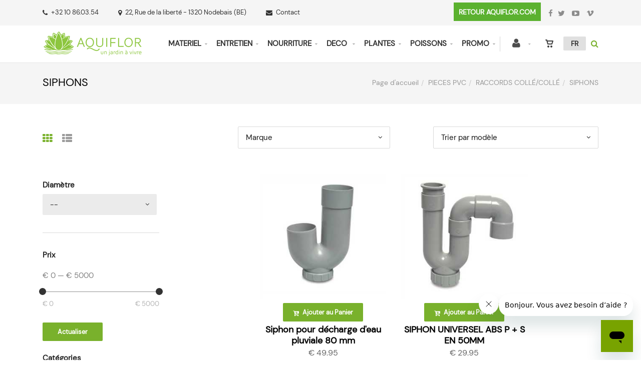

--- FILE ---
content_type: text/html; charset=utf-8
request_url: https://shop.aquiflor.com/fr/cataloguegrille-ssfamille=siphons&id=84f4019630
body_size: 122844
content:


<!DOCTYPE html>
<html>
<head><meta charset="utf-8" /><meta name="viewport" content="width=device-width, initial-scale=1.0, maximum-scale=1" /><title>
	Aquiflor | SIPHONS
</title><link rel="shortcut icon" href="/favicon.png" /><link rel="apple-touch-icon-precomposed" sizes="180x180" href="/apple-touch-180x180.png" />
        <script>(function(w,d,s,l,i){w[l]=w[l]||[];w[l].push({'gtm.start':
new Date().getTime(),event:'gtm.js'});var f=d.getElementsByTagName(s)[0],
j=d.createElement(s),dl=l!='dataLayer'?'&l='+l:'';j.async=true;j.src=
'https://www.googletagmanager.com/gtm.js?id='+i+dl;f.parentNode.insertBefore(j,f);
})(window,document,'script','dataLayer','GTM-NQ43QNM');</script>
        <!-- Start of aquiflor Zendesk Widget script -->
<script id="ze-snippet" src="https://static.zdassets.com/ekr/snippet.js?key=ae676915-d82a-439b-b889-b86cc12c60aa"> </script>
<!-- End of aquiflor Zendesk Widget script -->
    
        <link rel="stylesheet" type="text/css" href="/assets/css/mercator_AF5787D67042D1293063C8FE91E34C6E.css" />
	
        <script type="text/javascript" src="/assets/js/mercator_1_F499E5EBA1ED2D93A3FE239389B263A3.js"></script>
    
        <script>
  (function(i,s,o,g,r,a,m){i['GoogleAnalyticsObject']=r;i[r]=i[r]||function(){
  (i[r].q=i[r].q||[]).push(arguments)},i[r].l=1*new Date();a=s.createElement(o),
  m=s.getElementsByTagName(o)[0];a.async=1;a.src=g;m.parentNode.insertBefore(a,m)
  })(window,document,'script','https://www.google-analytics.com/analytics.js','ga');

  ga('create', 'UA-39133503-2', 'auto');
  ga('send', 'pageview');

</script>

<script>
!function(f,b,e,v,n,t,s)
{if(f.fbq)return;n=f.fbq=function(){n.callMethod?
n.callMethod.apply(n,arguments):n.queue.push(arguments)};
if(!f._fbq)f._fbq=n;n.push=n;n.loaded=!0;n.version='2.0';
n.queue=[];t=b.createElement(e);t.async=!0;
t.src=v;s=b.getElementsByTagName(e)[0];
s.parentNode.insertBefore(t,s)}(window, document,'script',
'https://connect.facebook.net/en_US/fbevents.js');
fbq('init', '1536833583254947');
fbq('track', 'PageView');
</script>
<noscript><img height="1" width="1" style="display:none"
src="https://www.facebook.com/tr?id=1536833583254947&ev=PageView&noscript=1"
/></noscript>

    <link rel="alternate" hreflang="fr" href="https://shop.aquiflor.com/fr/cataloguegrille-ssfamille=siphons&amp;id=84f4019630" /><link rel="alternate" hreflang="nl" href="https://shop.aquiflor.com/nl/catalogusrooster-subfamilie=siphons&amp;id=84f4019630" /><link rel="alternate" hreflang="en" href="https://shop.aquiflor.com/en/cataloggrid-subfamily=siphons&amp;id=84f4019630" /><link href="/WebResource.axd?d=FoY9NvPmWpWSkiDfMIH8tX6MgAG0hqU6Z2N-lpTFV0iQG932guaV0brnUB7EzIfR8dlHWCIxxTifjOvNXW_Wy31xdOWsBIgIAE-j1_JXeldrXr8x21xQvOwMsVSrz8VvKuksynhY7OieEciVZHwdeg2&amp;t=637939148746395952" type="text/css" rel="stylesheet" class="Telerik_stylesheet" /><link href="/WebResource.axd?d=rjPJCzw6FxN1m2O_NtBchb-S84V333FXOezoiR7CcDjcb6P2zBaJKt5uda3U1yTo5rUnzafo7kHnmoLQjnkqR1SLjr_X60Q4_CkO_PkI0R0BKLxYEQnI66iO6R9ew8zlbt5ZhJkgDS_gtJ7_FJDt6Pd3VTjFh0I1-j2AAsghBFw1&amp;t=637939148748271125" type="text/css" rel="stylesheet" class="Telerik_stylesheet" /></head>
<body id="ctl00_body" class="woocommerce-page">
    
        <noscript><iframe src="https://www.googletagmanager.com/ns.html?id=GTM-NQ43QNM"
height="0" width="0" style="display:none;visibility:hidden"></iframe></noscript>
    
    <form name="aspnetForm" method="post" action="/fr/cataloguegrille-ssfamille=siphons&amp;id=84f4019630" id="aspnetForm">
<div>
<input type="hidden" name="ctl00_ScriptManager1_TSM" id="ctl00_ScriptManager1_TSM" value="" />
<input type="hidden" name="__EVENTTARGET" id="__EVENTTARGET" value="" />
<input type="hidden" name="__EVENTARGUMENT" id="__EVENTARGUMENT" value="" />
<input type="hidden" name="__LASTFOCUS" id="__LASTFOCUS" value="" />
<input type="hidden" name="__SERVERVIEWSTATEID" id="__SERVERVIEWSTATEID" value="7f2dcc84-1fc9-469a-be7e-ad772cd4552a" />
<input type="hidden" name="__VIEWSTATE" id="__VIEWSTATE" value="" />
</div>

<script type="text/javascript">
//<![CDATA[
var theForm = document.forms['aspnetForm'];
if (!theForm) {
    theForm = document.aspnetForm;
}
function __doPostBack(eventTarget, eventArgument) {
    if (!theForm.onsubmit || (theForm.onsubmit() != false)) {
        theForm.__EVENTTARGET.value = eventTarget;
        theForm.__EVENTARGUMENT.value = eventArgument;
        theForm.submit();
    }
}
//]]>
</script>


<script src="/WebResource.axd?d=pynGkmcFUV13He1Qd6_TZLKXrLLRqFztYjmA-DK91_BBmj9u64HZ-6UzP7Lk4lPikQBHd7Z7KAzDHUKUc64zpg2&amp;t=638901608248157332" type="text/javascript"></script>


<script src="/Telerik.Web.UI.WebResource.axd?_TSM_HiddenField_=ctl00_ScriptManager1_TSM&amp;compress=1&amp;_TSM_CombinedScripts_=%3b%3bSystem.Web.Extensions%2c+Version%3d4.0.0.0%2c+Culture%3dneutral%2c+PublicKeyToken%3d31bf3856ad364e35%3afr-FR%3aa8328cc8-0a99-4e41-8fe3-b58afac64e45%3aea597d4b%3ab25378d2" type="text/javascript"></script>
<script src="https://d2i2wahzwrm1n5.cloudfront.net/ajaxz/2019.3.1023/Common/Core.js" type="text/javascript"></script>
<script src="https://d2i2wahzwrm1n5.cloudfront.net/ajaxz/2019.3.1023/Ajax/Ajax.js" type="text/javascript"></script>
<script src="https://d2i2wahzwrm1n5.cloudfront.net/ajaxz/2019.3.1023/Common/MaterialRipple/MaterialRippleScripts.js" type="text/javascript"></script>
<script src="https://d2i2wahzwrm1n5.cloudfront.net/ajaxz/2019.3.1023/Common/jQuery.js" type="text/javascript"></script>
<script src="https://d2i2wahzwrm1n5.cloudfront.net/ajaxz/2019.3.1023/Common/jQueryPlugins.js" type="text/javascript"></script>
<script src="https://d2i2wahzwrm1n5.cloudfront.net/ajaxz/2019.3.1023/Common/Navigation/OData/OData.js" type="text/javascript"></script>
<script src="https://d2i2wahzwrm1n5.cloudfront.net/ajaxz/2019.3.1023/Common/TouchScrollExtender.js" type="text/javascript"></script>
<script src="https://d2i2wahzwrm1n5.cloudfront.net/ajaxz/2019.3.1023/Common/Navigation/NavigationScripts.js" type="text/javascript"></script>
<script src="https://d2i2wahzwrm1n5.cloudfront.net/ajaxz/2019.3.1023/Common/Navigation/OverlayScript.js" type="text/javascript"></script>
<script src="https://d2i2wahzwrm1n5.cloudfront.net/ajaxz/2019.3.1023/TreeView/RadTreeViewScripts.js" type="text/javascript"></script>
<div>

	<input type="hidden" name="__SCROLLPOSITIONX" id="__SCROLLPOSITIONX" value="0" />
	<input type="hidden" name="__SCROLLPOSITIONY" id="__SCROLLPOSITIONY" value="0" />
	<input type="hidden" name="__EVENTVALIDATION" id="__EVENTVALIDATION" value="/C49vovli0kWfr0RnajBmIrhDP6YhAvrnOrefOEGkXvOoaczKTgZi1bv9DMcScyPQoGMcAU/vau9pqExYri8yeCjIO40Q066/fzLyqwWs09EU165IsH3kmr25mfNOIjL+PY/tFUx9+tR6CQObyJTFNgfxxeGGZnKToS+2+YFJHH/gGlDmF2+2eGUCI54WFeP8ngbB6jzTI1aG2pNgeI2e7jAR3wLAzdvJxNNLxYpidv550rEMV0H8DW4o/tdSkEFOVS6S0zJg8qmiH7jwQgO5RTdv4NNxjUTKjYC3vfuqN1PTVHLCEZENjG+jXI/MmO6CoOLPuQ1dP6he6SYT5M8ZiPUwA/[base64]/gAoT69W0pp8ZEV8Qry8KEzgBaDiaqLrql99aLIaTpQ9XZQrVp/EmNzAstXBv9e9XflYUU8ZbmALz2hmeZ+HIIMuFyHVl7Uw6Gj5Zgdv2V8Pl9wOaeipVZ3AUfEN1hIBKOvQvpDT7t/rpjA3mrVDtQcs2/Yd4G/+8K7QD//rxh8vJiXROeNtqZVpNTQJjB8xF9R3byWjmcE1mZYe3r4BtdsVbv+b1uI5BfKkGPHF8lBKhllEHsaJq5Hd3PCXykVjpkaYW/DuYQ3fghuA==" />
</div>

        <script type="text/javascript">
//<![CDATA[
Sys.WebForms.PageRequestManager._initialize('ctl00$ScriptManager1', 'aspnetForm', ['tctl00$ctl00$radAjaxPanelCartPanel','','tctl00$ctl00$radAjaxPanelAccountPanel','','tctl00$ContentPlaceHolder1$CatFilterXs$ctl00$ContentPlaceHolder1$CatFilterXs$RadAjaxPanelFilterCatPanel','','tctl00$ContentPlaceHolder1$CatFilter1$ctl00$ContentPlaceHolder1$CatFilter1$RadAjaxPanelFilterCatPanel','','tctl00$ContentPlaceHolder1$RayonsRepeater1$ctl00$ContentPlaceHolder1$RayonsRepeater1$RadAjaxPanel1Panel','','tctl00$ContentPlaceHolder1$RayonsRepeater2$ctl00$ContentPlaceHolder1$RayonsRepeater2$RadAjaxPanel1Panel','','tctl00$radAjaxManager1SU',''], ['ctl00$ContentPlaceHolder1$ItemsGridRepeater$ctl01$LinkButtonAddToCart','','ctl00$ContentPlaceHolder1$ItemsGridRepeater$ctl02$LinkButtonAddToCart','','ctl00$ContentPlaceHolder1$BestSalesRFS1$ButtonForAjax',''], [], 90, 'ctl00');
//]]>
</script>


        <!-- 2019.3.1023.45 --><div id="ctl00_radAjaxManager1SU">
	<span id="ctl00_radAjaxManager1" style="display:none;"></span>
</div>

        <div class="preloader"></div>

        <header class="header header-light" data-spy="affix">
            <div id="header-extra-top" class="header-extra-top hidden-xs" style="background-color:#f5f5f5"> <div class="container"> <nav class="contact-info pull-left"> <a href="tel:+3210860354" class="phone"><i class="fa fa-phone"></i>+32 10 86.03.54</a>&nbsp;<a href="/fr/a-propos/contact.chtml" class="adress hidden-xs"><i class="fa fa-map-marker"></i>22, Rue de la libert&eacute; - 1320 Nodebais (BE)</a> <a href="/fr/contact.chtml"><i class="fa fa-envelope"></i>Contact</a> </nav> <nav class="social-links pull-right"> <a href="https://www.aquiflor.com" class="btn btn-inverse btn-wide" style="background-color:#5bb12f; padding-left:10px; padding-right:10px; margin-right:10px; border-radius:0px; padding-top:7px; padding-bottom:7px"><p style="font-size:14px; line-height:24px; font-weight:800; color:#ffffff">RETOUR AQUIFLOR.COM</p></a> <a href="https://www.facebook.com/Aquiflor.Jardinerie.Aquatique" target="_blank"><i class="fa fa-facebook"></i><span>Facebook</span></a> <a href="https://twitter.com/_Aquiflor" target="_blank"><i class="fa fa-twitter"></i> <span>Twitter</span></a> <a href="https://www.youtube.com/channel/UCJXz0BG-fduwUsBCJhgZsOA" target="_blank"><i class="fa fa-youtube-play"></i> <span>Youtube</span></a> <a href="https://vimeo.com/aquiflor" target="_blank" class="vimeo hidden-xs"><i class="fa fa-vimeo"></i> <span>Vimeo</span></a> </nav> </div> </div>
	        <nav id="navbar-container" class="navbar container">
                <a class="navbar-brand pull-left" href="/"> <img src="/assets/images/logo_xl.png" alt="Aquiflor" class="visible-lg" style="margin-top:10px"> <img src="/assets/images/logo_md.png" alt="Aquiflor" class="visible-md" style="margin-top:25px; margin-bottom:15px"> <img src="/assets/images/logo_sm.png" alt="Aquiflor" class="visible-sm" style="margin-top:15px"> <img src="/assets/images/logo_xs.png" alt="Aquiflor" class="visible-xs" style="width: 42px;height: 47px; margin-top: 10px"> </a> <div class="navbar-form pull-right"> <div class="navbar-search collapse" id="navbar-search1"> <input type="search" id="text-search1" placeholder="Votre recherche ici"> <i class="fa fa-times" data-toggle="collapse" data-target=".navbar-search" onclick="hideJsonSearchItems();"></i> </div> <button type="button" class="fa fa-search" data-target=".navbar-search" data-toggle="collapse" onclick="window.setTimeout(clickInSearch1, 500);"></button> </div> <div id="div_JsonSearchItems" style="position: absolute; top: 100%; right: 0; width: 400px; transition: all .2s ease; background-color: #f5f5f5; display: none;"> <h5 style="padding-left: 10px; margin-top:10px; background-color: #da3636;"><i class="fa fa-star-half-full"></i><i class="fa fa-star-half-full"></i><i class="fa fa-star-half-full"></i><i class="fa fa-star-half-full"></i><i class="fa fa-star-half-full" style="margin-right: 20px;"></i>Suggestions...</h5> <ul class="product_list_widget" id="ul_JsonSearchItems"></ul> </div> <div class="navbar-lang pull-right"> <ul class="nav"> <li class="dropdown"><a href="" class="dropdown-toggle" data-toggle="dropdown">FR</a> <ul class="dropdown-menu"> <li><a href="/fr/cataloguegrille-ssfamille=siphons&id=84f4019630" onclick="setCookie('UserLangue','F',365);">FR</a></li> <li><a href="/nl/catalogusrooster-subfamilie=siphons&id=84f4019630" onclick="setCookie('UserLangue','N',365);">NL</a></li> <li><a href="/en/cataloggrid-subfamily=siphons&id=84f4019630" onclick="setCookie('UserLangue','E',365);">EN</a></li> </ul> </li> </ul> </div>

                <div class="RadAjaxPanel" id="ctl00_ctl00_radAjaxPanelCartPanel">
	<div id="ctl00_radAjaxPanelCart" class="navbar-ecommerce pull-right" style="margin-right: 20px;">
		
                    

<a id="ctl00_cartInMenu1_HyperLinkCart" class="link-cart hover hidden-xs">
    <i class="icon-cart"></i>
    </a>

<!-- CART LIST -->


                
	</div>
</div>

		        <div class="RadAjaxPanel" id="ctl00_ctl00_radAjaxPanelAccountPanel">
	<div id="ctl00_radAjaxPanelAccount" class="navbar-account pull-right" style="margin-right: 20px;">
		
			        

<ul class="nav navbar-nav">
    <li class="dropdown">
		<a id="ctl00_accountInMenu1_HyperLinkNotLogged" href="/fr/login.aspx">
	        <i class="fa fa-user" style="font-size: 20px; margin-top: -5px;"></i>
        </a>
        
        
	</li>
</ul>

		        
	</div>
</div>

                <div class="divider pull-right"></div> <button class="navbar-toggle pull-right" data-target="#navbar" data-toggle="collapse" type="button"> <i class="fa fa-bars"></i> </button> <div id="navbar" class="navbar-collapse collapse pull-right"> <ul class="nav navbar-nav"> <li class="dropdown"><a href="/fr/cataloguegrille-rayon=materiel-technique&id=rayon00005" onclick="return fixParentMenuOnTouchDevice(this,1);" class="dropdown-toggle" data-toggle="dropdown">MATERIEL</a><ul class="dropdown-menu sub-menu"><li class="dropdown"><a href="/fr/cataloguegrille-famille=aeration&id=famil00029" onclick="return fixParentMenuOnTouchDevice(this,2);">AERATION </a><ul class="dropdown-menu"><li><a href="/fr/cataloguegrille-ssfamille=accessoires-aeration&id=ssfam00073">ACCESSOIRES AERATION</a></li><li><a href="/fr/cataloguegrille-ssfamille=diffuseurs&id=ssfam00072">DIFFUSEURS</a></li><li><a href="/fr/cataloguegrille-ssfamille=kits-complets&id=d445e5bf72">KITS COMPLETS </a></li><li><a href="/fr/cataloguegrille-ssfamille=oxygenateurs&id=9cfced4074">OXYGENATEURS</a></li><li><a href="/fr/cataloguegrille-famille=pieces-secoh&id=famil00072">PIECES</a></li><li><a href="/fr/cataloguegrille-ssfamille=pompes-a-air&id=ssfam00071">POMPES A AIR</a></li><li><a href="/fr/cataloguegrille-ssfamille=robinets&id=66e0f73cf4">ROBINETS</a></li><li><a href="/fr/cataloguegrille-famille=souples-air&id=famil00035">TUYAUX</a></li></ul></li><li class="dropdown"><a href="/fr/cataloguegrille-ssfamille=baches-epdm-decoupe&id=ssfam00138" onclick="return fixParentMenuOnTouchDevice(this,2);">BACHES & ETANCHEITE</a><ul class="dropdown-menu"><li><a href="/fr/cataloguegrille-famille=feutres&id=544fba794e">FEUTRES</a></li></ul></li><li class="dropdown"><a href="/fr/cataloguegrille-rayon=construction&id=rayon00010" onclick="return fixParentMenuOnTouchDevice(this,2);">CONSTRUCTION</a><ul class="dropdown-menu"><li><a href="/fr/cataloguegrille-ssfamille=baches-epdm-decoupe&id=ssfam00138">BACHES EPDM</a></li><li><a href="/fr/cataloguegrille-famille=baches-pvc&id=9ef6218264">BACHES PVC</a></li><li><a href="/fr/cataloguegrille-ssfamille=bassins-preformes&id=ssfam00142">BASSINS PREFORMES</a></li><li><a href="/fr/cataloguegrille-ssfamille=ecolats&id=ssfam00133">BORDURES ECOLATS</a></li><li><a href="/fr/cataloguegrille-famille=cascades&id=ba1f868413">CASCADES</a></li><li><a href="/fr/cataloguegrille-famille=colles-et-accessoires&id=cb0af442b5">COLLES ET ACCESSOIRES</a></li><li><a href="/fr/cataloguegrille-famille=enduits-etanches&id=4a22aeeabc">ENDUITS ETANCHES</a></li><li><a href="/fr/cataloguegrille-famille=feutres&id=544fba794e">FEUTRES</a></li><li><a href="/fr/cataloguegrille-ssfamille=kit-bassin-complet&id=36f3473af4">KIT COMPLET DE BASSIN</a></li><li><a href="/fr/cataloguegrille-famille=lames-d-eau&id=famil00062">LAMES D'EAU</a></li><li><a href="https://shop.aquiflor.com/fr/cataloguegrille-famille=passage-parois-pvc&id=famil00042">PASSES PAROIS</a></li><li><a href="/fr/cataloguegrille-ssfamille=piquets&id=ssfam00134">PIQUETS</a></li><li><a href="/fr/cataloguegrille-ssfamille=accessoires-bassins&id=d7b312b364">RESERVOIRS D'EAU</a></li></ul></li><li class="dropdown"><a href="/fr/cataloguegrille-famille=eclairages&id=famil00030" onclick="return fixParentMenuOnTouchDevice(this,2);">ECLAIRAGES </a><ul class="dropdown-menu"><li><a href="/fr/cataloguegrille-ssfamille=ampoules&id=ssfam00077">AMPOULES</a></li><li><a href="/fr/cataloguegrille-ssfamille=lampes-solaires&id=010c8a1ec3">BOULES SOLAIRES</a></li><li><a href="/fr/cataloguegrille-ssfamille=cablages-eclairage&id=ssfam00078">CABLAGES</a></li><li><a href="/fr/cataloguegrille-ssfamille=kits&id=ssfam00074">KITS</a></li><li><a href="/fr/cataloguegrille-ssfamille=projecteurs-halogene&id=ssfam00075">LAMPES</a></li></ul></li><li class="dropdown"><a href="/fr/cataloguegrille-famille=filtres&id=famil00026" onclick="return fixParentMenuOnTouchDevice(this,2);">FILTRATION</a><ul class="dropdown-menu"><li><a href="/fr/cataloguegrille-ssfamille=filtres-gravitaires&id=ssfam00058">FILTRES GRAVITAIRES</a></li><li><a href="/fr/cataloguegrille-ssfamille=filtres-pressions&id=ssfam00059">FILTRES SOUS-PRESSION</a></li><li><a href="/fr/cataloguegrille-ssfamille=filtres-a-grille&id=4990d83132">FILTRE SIEVE</a></li><li><a href="/fr/cataloguegrille-ssfamille=kits-complets&id=ssfam00060">KITS COMPLETS</a></li><li><a href="/fr/cataloguegrille-ssfamille=lagunages&id=6e489ced4a">LAGUNAGES </a></li><li><a href="/fr/cataloguegrille-famille=matieres-filtrantes&id=famil00027">MATIÈRES FILTRANTES</a></li><li><a href="/fr/cataloguegrille-ssfamille=mousses&id=ssfam00061">MOUSSES POUR FILTRES</a></li><li><a href="/fr/cataloguegrille-ssfamille=filtres-multichambres&id=019454393a">MULTICHAMBRES</a></li><li><a href="/fr/cataloguegrille-ssfamille=skimmers&id=29557ded7d">SKIMMERS</a></li></ul></li><li class="dropdown"><a href="/fr/cataloguegrille-rayon=pieces-detachees&id=rayon00015" onclick="return fixParentMenuOnTouchDevice(this,2);">PIECES DETACHEES</a><ul class="dropdown-menu"><li><a href="https://shop.aquiflor.com/fr/cataloguegrille-ssfamille=lampes-uv-c-de-rechange&id=ssfam00068">LAMPES UV-C</a></li><li><a href="/fr/cataloguegrille-famille=pieces-oase&id=famil00070">PIECES OASE</a></li><li><a href="/fr/cataloguegrille-famille=pieces-secoh&id=famil00072">PIECES SECOH</a></li><li><a href="https://shop.aquiflor.com/fr/cataloguegrille-famille=pieces-superfish&id=e948d3bffc">PIECES SUPERFISH</a></li><li><a href="/fr/cataloguegrille-famille=pieces-ubbink&id=famil00074">PIECES UBBINK</a></li></ul></li><li class="dropdown"><a href="/fr/cataloguegrille-ssfamille=filtres-piscines-eco&id=263e9dd3a3" onclick="return fixParentMenuOnTouchDevice(this,2);">PISCINE NATURELLE</a><ul class="dropdown-menu"><li><a href="/fr/cataloguegrille-ssfamille=echelles&id=j9qqml5jee">ECHELLES</a></li><li><a href="/fr/cataloguegrille-ssfamille=&id=23ecc37e91">ESCALIERS</a></li><li><a href="/fr/cataloguegrille-ssfamille=filtres-piscines-eco&id=263e9dd3a3">FILTRATION</a></li></ul></li><li class="dropdown"><a href="/fr/cataloguegrille-famille=pompes-a-eau&id=famil00025" onclick="return fixParentMenuOnTouchDevice(this,2);">POMPES DE BASSIN </a><ul class="dropdown-menu"><li><a href="/fr/cataloguegrille-ssfamille=pompes-de-filtration&id=ssfam00054">POMPES DE FILTRATION</a></li><li><a href="/fr/cataloguegrille-ssfamille=pompes-fontaines&id=ssfam00055">POMPES JET D'EAU</a></li><li><a href="/fr/cataloguegrille-ssfamille=pompes-vide-cave&id=ssfam00056">POMPES VIDE CAVE</a></li><li><a href="/fr/cataloguegrille-ssfamille=rotors-oase&id=b3f975fd8f">ROTORS DE POMPE</a></li></ul></li><li class="dropdown"><a href="/fr/cataloguegrille-famille=protections-heron&id=famil00031" onclick="return fixParentMenuOnTouchDevice(this,2);">PROTECTIONS HERON </a><ul class="dropdown-menu"><li><a href="/fr/cataloguegrille-ssfamille=clotures-anti-heron&id=f666a4e1f8">CLOTURES ANTI-HERON</a></li><li><a href="/fr/cataloguegrille-ssfamille=detecteurs&id=4f42408d75">SYSTEMES ELECTRONIQUES</a></li></ul></li><li class="dropdown"><a href="/fr/cataloguegrille-rayon=pieces-pvc&id=rayon00007" onclick="return fixParentMenuOnTouchDevice(this,2);">PVC / PE-PP</a><ul class="dropdown-menu"><li><a href="https://shop.aquiflor.com/fr/cataloguegrille-famille=passage-parois-pvc&id=famil00042">PASSE PAROIS</a></li><li><a href="/fr/cataloguegrille-rayon=pieces-pvc&id=rayon00007">PIECES EN PVC</a></li><li><a href="/fr/cataloguegrille-rayon=pieces-pe-pp&id=rayon00008">PIECES EN PE</a></li><li><a href="/fr/cataloguegrille-rayon=pieces-laiton&id=rayon00009">PIECES LAITON</a></li><li><a href="/fr/cataloguegrille-famille=raccords-caoutchouc&id=famil00047">RACCORDS FLEXIBLES</a></li><li><a href="/fr/cataloguegrille-famille=raccords-pour-flexibles-en-pp&id=famil00046">RACCORDS POUR FLEXIBLES</a></li></ul></li><li class="dropdown"><a href="/fr/cataloguegrille-famille=raccords-caoutchouc&id=famil00047" onclick="return fixParentMenuOnTouchDevice(this,2);">RACCORDS</a><ul class="dropdown-menu"><li><a href="/fr/cataloguegrille-famille=raccords-caoutchouc&id=famil00047">RACCORDS FLEXIBLES</a></li><li><a href="/fr/cataloguegrille-famille=raccords-caoutchouc&id=famil00047">ACCOUPLEMENTS FLEX</a></li><li><a href="/fr/cataloguegrille-famille=raccords-pour-flexibles-en-pp&id=famil00046">RACCORDS POUR FLEXIBLES</a></li></ul></li><li><a href="/fr/cataloguegrille-famille=skimmers&id=famil00051">SKIMMERS</a></li><li class="dropdown"><a href="/fr/cataloguegrille-famille=systemes-uv&id=famil00028" onclick="return fixParentMenuOnTouchDevice(this,2);">SYSTÈMES UV</a><ul class="dropdown-menu"><li><a href="/fr/cataloguegrille-ssfamille=accessoires-uv&id=ssfam00070">ACCESSOIRES UV</a></li><li><a href="/fr/cataloguegrille-ssfamille=appareils-uv&id=ssfam00067">APPAREILS</a></li><li><a href="/fr/cataloguegrille-ssfamille=ampoules-uv-c-rechange&id=ssfam00068">LAMPES UV</a></li><li><a href="/fr/cataloguegrille-ssfamille=quartz&id=ssfam00069">QUARTZ</a></li></ul></li><li class="dropdown"><a href="/fr/cataloguegrille-rayon=tuyaux&id=rayon00006" onclick="return fixParentMenuOnTouchDevice(this,2);">TUYAUX</a><ul class="dropdown-menu"><li><a href="https://shop.aquiflor.com/fr/cataloguegrille-ssfamille=colliers&id=ssfam00086">COLLIERS</a></li><li><a href="/fr/cataloguegrille-ssfamille=colliers-de-fixation&id=fd6847a45f">COLLIERS DE FIXATION</a></li><li><a href="https://shop.aquiflor.com/fr/cataloguegrille-famille=passage-parois-pvc&id=famil00042">PASSES PAROIS</a></li><li><a href="/fr/cataloguegrille-famille=souples-pompes&id=famil00034">TUYAUX SOUPLES</a></li><li><a href="/fr/cataloguegrille-famille=rigides&id=famil00036">TUYAUX RIGIDES</a></li><li><a href="/fr/cataloguegrille-famille=souples-air&id=famil00035">TUYAUX SOUPLES AIR</a></li><li><a href="/fr/cataloguegrille-famille=tuyaux-souples-a-coller&id=8d4da589df">TUYAUX SOUPLES A COLLER</a></li></ul></li></ul></li><li class="dropdown"><a href="/fr/cataloguegrille-rayon=materiel-entretien&id=rayon00011" onclick="return fixParentMenuOnTouchDevice(this,1);" class="dropdown-toggle" data-toggle="dropdown">ENTRETIEN</a><ul class="dropdown-menu sub-menu"><li class="dropdown"><a href="/fr/cataloguegrille-famille=accessoires-entretien&id=25ec05fdf5" onclick="return fixParentMenuOnTouchDevice(this,2);">ACCESSOIRES ENTRETIEN</a><ul class="dropdown-menu"><li><a href="https://shop.aquiflor.com/fr/cataloguegrille-ssfamille=lampes-uv-c-de-rechange&id=ssfam00068">AMPOULES UV-C</a></li><li><a href="/fr/cataloguegrille-famille=analyse-tests&id=famil00024">ANALYSE D'EAU</a></li><li><a href="/fr/cataloguegrille-famille=hiver&id=famil00052">PROTECTION HIVER</a></li><li><a href="/fr/cataloguegrille-ssfamille=anti-algues&id=ssfam00049">TRAITEMENTS ALGUES</a></li></ul></li><li class="dropdown"><a href="/fr/cataloguegrille-famille=aspirateurs-etangs&id=famil00050" onclick="return fixParentMenuOnTouchDevice(this,2);">ASPIRATEURS ETANGS </a><ul class="dropdown-menu"><li><a href="/fr/cataloguegrille-ssfamille=accessoires-aspirateurs&id=729873ed54">ACCESSOIRES ASPIRATEURS</a></li><li><a href="/fr/cataloguegrille-ssfamille=aspirateurs-kits&id=36dad4e76c">ASPIRATEURS BASSIN/PISCINE</a></li><li><a href="https://shop.aquiflor.com/fr/cataloguegrille-ssfamille=pieces-pour-aspirateurs&id=edb0db2aa3">PIECES DETACHEES</a></li><li><a href="https://shop.aquiflor.com/fr/cataloguegrille-ssfamille=robots&id=gov56kij7k">ROBOTS</a></li></ul></li><li class="dropdown"><a href="/fr/cataloguegrille-famille=bacteries&id=6249b7d6d3" onclick="return fixParentMenuOnTouchDevice(this,2);">BACTERIES</a><ul class="dropdown-menu"><li><a href="/fr/cataloguegrille-ssfamille=bacteries-maintenance&id=e027232722">BACTERIES BASSIN</a></li><li><a href="/fr/cataloguegrille-ssfamille=grands-volumes&id=9286405690">GRANDS VOLUMES</a></li><li><a href="/fr/cataloguegrille-ssfamille=bacteries-nitrifiantes&id=ba9f9e030f">NITRIFIANTES</a></li><li><a href="/fr/cataloguegrille-ssfamille=bacteries-maintenance&id=e027232722">MAINTENANCE</a></li></ul></li><li class="dropdown"><a href="/fr/cataloguegrille-ssfamille=epuisettes&id=a357d409f8" onclick="return fixParentMenuOnTouchDevice(this,2);">EPUISETTES</a><ul class="dropdown-menu"><li><a href="/fr/cataloguegrille-ssfamille=completes&id=3a4b2cddf6">COMPLETES</a></li><li><a href="/fr/cataloguegrille-ssfamille=manches-epuisettes&id=735ea91b66">MANCHES</a></li><li><a href="/fr/cataloguegrille-ssfamille=tetes-epuisettes&id=9399fc5e10">TETES</a></li></ul></li><li><a href="https://shop.aquiflor.com/fr/cataloguegrille-famille=filets-de-protection&id=14079b5890">FILETS DE PROTECTION</a></li><li class="dropdown"><a href="https://shop.aquiflor.com/fr/cataloguegrille-famille=matieres-filtrantes&id=famil00027" onclick="return fixParentMenuOnTouchDevice(this,2);">MATIERES FILTRANTES</a><ul class="dropdown-menu"><li><a href="/fr/cataloguegrille-ssfamille=brosses&id=ssfam00062">BROSSES</a></li><li><a href="/fr/cataloguegrille-ssfamille=mousses&id=ssfam00061">MOUSSES</a></li><li><a href="https://shop.aquiflor.com/fr/cataloguegrille-ssfamille=mousses&id=ssfam00061&marque=oase-living-water">MOUSSES OASE</a></li></ul></li><li class="dropdown"><a href="https://shop.aquiflor.com/fr/cataloguegrille-famille=pieces-oase&id=famil00070" onclick="return fixParentMenuOnTouchDevice(this,2);">PIECES DETACHEES</a><ul class="dropdown-menu"><li><a href="/fr/cataloguegrille-famille=pieces-oase&id=famil00070">PIECES OASE</a></li><li><a href="https://shop.aquiflor.com/fr/cataloguegrille-famille=pieces-superfish&id=e948d3bffc">PIECES SUPERFISH</a></li></ul></li><li class="dropdown"><a href="/fr/cataloguegrille-rayon=plantes&id=rayon00001" onclick="return fixParentMenuOnTouchDevice(this,2);">PLANTES</a><ul class="dropdown-menu"><li><a href="/fr/cataloguegrille-famille=engrais&id=famil00004">ENGRAIS</a></li><li><a href="/fr/cataloguegrille-famille=accessoires-plantes&id=famil00005">PANIERS & FEUTRES</a></li><li><a href="https://shop.aquiflor.com/fr/cataloguegrille-ssfamille=paniers-flottants&id=ssfam00013">PANIERS FLOTTANTS</a></li><li><a href="/fr/cataloguegrille-famille=terreaux&id=famil00003">TERREAUX</a></li><li><a href="https://shop.aquiflor.com/fr/cataloguegrille-famille=plantes-aquatiques&id=famil00001">PLANTES AQUATIQUES</a></li></ul></li><li class="dropdown"><a href="/fr/cataloguegrille-rayon=poissons&id=rayon00002" onclick="return fixParentMenuOnTouchDevice(this,2);">POISSONS</a><ul class="dropdown-menu"><li><a href="/fr/cataloguegrille-famille=accessoires-poissons&id=a0dd8c0eec">ACCESSOIRES</a></li><li><a href="/fr/cataloguegrille-ssfamille=chaussettes-de-transports&id=ad05a4b90b">CHAUSSETTES KOÎ</a></li></ul></li><li class="dropdown"><a href="/fr/cataloguegrille-rayon=produits-traitements&id=rayon00004" onclick="return fixParentMenuOnTouchDevice(this,2);">PRODUITS D'ENTRETIEN</a><ul class="dropdown-menu"><li><a href="/fr/cataloguegrille-ssfamille=anti-algues&id=ssfam00049">ANTI-ALGUES</a></li><li><a href="/fr/cataloguegrille-famille=bacteries&id=6249b7d6d3">BACTERIES</a></li><li><a href="/fr/cataloguegrille-ssfamille=duretes&id=ssfam00050">DURETES</a></li><li><a href="/fr/cataloguegrille-ssfamille=grands-volumes&id=9286405690">ETANG NATUREL</a></li><li><a href="/fr/cataloguegrille-ssfamille=kits-d-analyse&id=8c7d8136b4">KITS D'ANALYSE</a></li><li><a href="/fr/cataloguegrille-famille=analyse-tests&id=famil00024">TESTEURS</a></li><li><a href="/fr/cataloguegrille-famille=traitements-poissons&id=famil00023">TRAITEMENTS POISSONS</a></li><li><a href="/fr/cataloguegrille-ssfamille=vases-filaments&id=c1b9b0e3ec">VASES & FILAMENTS</a></li></ul></li><li><a href="/fr/cataloguegrille-famille=skimmers&id=famil00051">SKIMMERS</a></li><li><a href="/fr/cataloguegrille-famille=textiles&id=famil00053">TEXTILES </a></li><li><a href="/fr/cataloguegrille-ssfamille=thermometres-pour-etang&id=354b4889dd">THERMOMETRES</a></li></ul></li><li class="dropdown"><a href="/fr/cataloguegrille-rayon=nourriture&id=rayon00003" onclick="return fixParentMenuOnTouchDevice(this,1);" class="dropdown-toggle" data-toggle="dropdown">NOURRITURE</a><ul class="dropdown-menu sub-menu"><li class="dropdown"><a href="/fr/cataloguegrille-famille=accessoires-nourriture&id=famil00021" onclick="return fixParentMenuOnTouchDevice(this,2);">ACCESSOIRES</a><ul class="dropdown-menu"><li><a href="/fr/cataloguegrille-ssfamille=distributeurs&id=4f66a4f638">DISTRIBUTEURS</a></li></ul></li><li><a href="/fr/cataloguegrille-famille=aqua-ki&id=famil00018">AQUA-KI</a></li><li class="dropdown"><a href="/fr/cataloguegrille-famille=aquatic-sciences&id=famil00017" onclick="return fixParentMenuOnTouchDevice(this,2);">AQUATIC SCIENCES</a><ul class="dropdown-menu"><li><a href="/fr/cataloguegrille-ssfamille=ichi-food-champions&id=d8f6a46f92">ICHI FOOD CHAMPIONS</a></li><li><a href="/fr/cataloguegrille-ssfamille=ichi-food-excellent&id=f0db385ef9">ICHI FOOD EXCELLENT</a></li><li><a href="/fr/cataloguegrille-ssfamille=ichi-food-winter&id=3516200bcf">ICHI FOOD PRINTEMPS</a></li><li><a href="/fr/cataloguegrille-ssfamille=ichi-food-summer&id=a0ceebe1ff">ICHI FOOD SUMMER</a></li><li><a href="/fr/cataloguegrille-ssfamille=ichi-food-sinking&id=0dde585c70">ICHI FOOD SINKING</a></li><li><a href="/fr/cataloguegrille-ssfamille=ichi-food-winter&id=3516200bcf">WINTER WHEAT-GERM</a></li></ul></li><li class="dropdown"><a href="/fr/cataloguegrille-famille=aquifood&id=famil00016" onclick="return fixParentMenuOnTouchDevice(this,2);">AQUIFOOD</a><ul class="dropdown-menu"><li><a href="https://shop.aquiflor.com/fr/cataloguegrille-famille=aquifood&id=famil00016">HIGH QUALITY KOÏ</a></li><li><a href="https://shop.aquiflor.com/fr/cataloguegrille-ssfamille=esturgeons-aquifood&id=inc3keicgv">AQUIFOOD ESTURGEONS</a></li><li><a href="/fr/cataloguegrille-ssfamille=aquifood-wheat-germ&id=vax65vl8fu">AQUIFOOD WHEAT-GERM</a></li></ul></li><li class="dropdown"><a href="/fr/cataloguegrille-famille=hikari&id=famil00019" onclick="return fixParentMenuOnTouchDevice(this,2);">HIKARI</a><ul class="dropdown-menu"><li><a href="/fr/cataloguegrille-ssfamille=friend&id=2e4cefbc68">HIKARI FRIENDS</a></li><li><a href="/fr/cataloguegrille-ssfamille=gold&id=14529ab9ce">HIKARI GOLD</a></li><li><a href="/fr/cataloguegrille-ssfamille=staple&id=d780bca479">HIKARI STAPLE</a></li><li><a href="/fr/cataloguegrille-ssfamille=hikari-wheat-germ&id=049ce885ba">HIKARI WINTER</a></li><li><a href="/fr/cataloguegrille-ssfamille=&id=/fr/cataloguegrille-ssfamille=color-enhancing&id=02d84f6e67">SAKI-HIKARI COLOR ENHANCING</a></li><li><a href="/fr/cataloguegrille-ssfamille=saki-hikari-growth&id=d5b63d266a">SAKI-HIKARI GROWTH</a></li><li><a href="/fr/cataloguegrille-ssfamille=saki-hikari-balance&id=4cecb852b1">SAKI-HIKARI BALANCE</a></li><li><a href="/fr/cataloguegrille-ssfamille=saki-multi-season&id=da0d0c4196">SAKI-HIKARI MULTI-SEASON</a></li><li><a href="/fr/cataloguegrille-ssfamille=hikari-wheat-germ&id=049ce885ba">WHEAT-GERM</a></li></ul></li><li class="dropdown"><a href="/fr/cataloguegrille-famille=sera&id=famil00020" onclick="return fixParentMenuOnTouchDevice(this,2);">SERA</a><ul class="dropdown-menu"><li><a href="/fr/cataloguegrille-ssfamille=esturgeons&id=3db1b5549b">ESTURGEONS</a></li><li><a href="/fr/cataloguegrille-ssfamille=professional-kois&id=3a62c2cff4">PROFESSIONAL KOÏS</a></li><li><a href="/fr/cataloguegrille-ssfamille=raffy-tortue&id=58696cb720">TORTUES RAFFY</a></li></ul></li><li><a href="/fr/cataloguegrille-famille=kusuri&id=e63471e8e8">KUSURI</a></li><li><a href="https://shop.aquiflor.com/fr/cataloguegrille-famille=malamix&id=4a9bf5e996">MALAMIX</a></li><li class="dropdown"><a href="https://shop.aquiflor.com/fr/cataloguegrille-famille=aquifood&id=famil00016" onclick="return fixParentMenuOnTouchDevice(this,2);">PAR POISSONS</a><ul class="dropdown-menu"><li><a href="https://shop.aquiflor.com/fr/cataloguegrille-ssfamille=kois-goldfish&id=nrwy6b1siw">CARPES KOÏS</a></li><li><a href="https://shop.aquiflor.com/fr/cataloguegrille-ssfamille=esturgeons&id=inc3keicgv">ESTURGEONS</a></li></ul></li></ul></li><li class="dropdown"><a href="/fr/cataloguegrille-rayon=decoration&id=rayon00013" onclick="return fixParentMenuOnTouchDevice(this,1);" class="dropdown-toggle" data-toggle="dropdown">DECO </a><ul class="dropdown-menu sub-menu"><li class="dropdown"><a href="/fr/cataloguegrille-famille=animaux-decoratifs&id=famil00064" onclick="return fixParentMenuOnTouchDevice(this,2);">ANIMAUX</a><ul class="dropdown-menu"><li><a href="/fr/cataloguegrille-ssfamille=animaux-metal&id=fb5e29548f">ANIMAUX METAL</a></li></ul></li><li><a href="/fr/cataloguegrille-famille=boules-inox&id=c104c859e4">BOULES INOX</a></li><li class="dropdown"><a href="/fr/cataloguegrille-ssfamille=lampes-solaires&id=010c8a1ec3" onclick="return fixParentMenuOnTouchDevice(this,2);">BOULES SOLAIRES</a><ul class="dropdown-menu"><li><a href="/fr/cataloguegrille-ssfamille=lampes-solaires&id=010c8a1ec3">SOLAR BALLS</a></li></ul></li><li><a href="https://shop.aquiflor.com/fr/cataloguegrille-famille=foyers&id=f0864c01a1">BRASEROS & BARBEC</a></li><li><a href="/fr/cataloguegrille-famille=bronzes&id=famil00065">BRONZES</a></li><li><a href="/fr/cataloguegrille-famille=carillons&id=8150c61ae4">CARILLONS</a></li><li class="dropdown"><a href="/fr/cataloguegrille-famille=cascades&id=ba1f868413" onclick="return fixParentMenuOnTouchDevice(this,2);">CASCADES & FONTAINE</a><ul class="dropdown-menu"><li><a href="/fr/cataloguegrille-ssfamille=bassins-en-corten&id=551dcd6c02">CORTEN</a></li><li><a href="/fr/cataloguegrille-famille=lames-d-eau&id=famil00062">LAMES D'EAU</a></li><li><a href="/fr/cataloguegrille-ssfamille=fontaines-en-corten&id=n216c63xum">TABLES CORTEN</a></li></ul></li><li><a href="/fr/cataloguegrille-famille=cracheurs-d-eau&id=f581ef3a5b">CRACHEURS</a></li><li><a href="/fr/cataloguegrille-famille=deco-asiatique&id=8ac894037a">DECO ASIATIQUE</a></li><li><a href="/fr/cataloguegrille-ssfamille=fontaines-en-corten&id=n216c63xum">FONTAINES CORTEN</a></li><li><a href="/fr/catalogueliste-selection=idees-cadeaux">IDEES CADEAUX</a></li><li><a href="/fr/cataloguegrille-rayon=librairie&id=rayon00016">LIBRAIRIE</a></li><li><a href="/fr/cataloguegrille-famille=ornements-deco&id=famil00066">ORNEMENTS </a></li><li><a href="https://shop.aquiflor.com/fr/cataloguegrille-rayon=pierres-et-galets&id=rayon00012">PIERRES </a></li></ul></li><li class="dropdown"><a href="https://shop.aquiflor.com/fr/cataloguegrille-famille=plantes-aquatiques&id=famil00001" onclick="return fixParentMenuOnTouchDevice(this,1);" class="dropdown-toggle" data-toggle="dropdown">PLANTES</a><ul class="dropdown-menu sub-menu"><li class="dropdown"><a href="/fr/cataloguegrille-famille=accessoires-plantes&id=famil00005" onclick="return fixParentMenuOnTouchDevice(this,2);">ACCESSOIRES</a><ul class="dropdown-menu"><li><a href="/fr/cataloguegrille-ssfamille=feutres-de-jardin&id=e9f4429095">FEUTRES</a></li><li><a href="/fr/cataloguegrille-ssfamille=toiles-de-jute&id=b3pxc1uozj">TOILES DE JUTE</a></li></ul></li><li><a href="https://shop.aquiflor.com/fr/cataloguegrille-famille=engrais&id=famil00004">ENGRAIS</a></li><li><a href="/fr/cataloguegrille-famille=plantes-aquatiques&id=famil00001">PLANTES AQUATIQUES</a></li><li class="dropdown"><a href="https://shop.aquiflor.com/fr/cataloguegrille-famille=plantes-aquatiques&id=famil00001" onclick="return fixParentMenuOnTouchDevice(this,2);">PLANTES</a><ul class="dropdown-menu"><li><a href="/fr/cataloguegrille-ssfamille=plantes-de-marais&id=ssfam00002">BERGES</a></li><li><a href="/fr/cataloguegrille-ssfamille=plantes-immergees&id=ssfam00003">IMMERGEES</a></li><li><a href="/fr/cataloguegrille-ssfamille=nenuphars&id=ssfam00005">NENUPHARS</a></li><li><a href="/fr/cataloguegrille-ssfamille=plantes-oxygenantes&id=ssfam00004">OXYGENANTES</a></li></ul></li><li><a href="https://shop.aquiflor.com/fr/cataloguegrille-famille=accessoires-plantes&id=famil00005">PANIERS</a></li><li><a href="https://shop.aquiflor.com/fr/cataloguegrille-ssfamille=paniers-flottants&id=ssfam00013">PANIERS FLOTTANTS</a></li><li><a href="https://shop.aquiflor.com/fr/cataloguegrille-famille=terreaux&id=famil00003">TERREAUX</a></li><li><a href="https://shop.aquiflor.com/fr/cataloguegrille-ssfamille=toiles-de-jute&id=b3pxc1uozj">TOILES DE JUTE</a></li></ul></li><li class="dropdown"><a href="/fr/cataloguegrille-rayon=poissons&id=rayon00002" onclick="return fixParentMenuOnTouchDevice(this,1);" class="dropdown-toggle" data-toggle="dropdown">POISSONS</a><ul class="dropdown-menu sub-menu"><li class="dropdown"><a href="https://shop.aquiflor.com/fr/cataloguegrille-famille=accessoires-poissons&id=a0dd8c0eec" onclick="return fixParentMenuOnTouchDevice(this,2);">ACCESSOIRES</a><ul class="dropdown-menu"><li><a href="https://shop.aquiflor.com/fr/cataloguegrille-ssfamille=pieges-nasses&id=c328154826">PIEGES & NASSES</a></li></ul></li><li><a href="/fr/cataloguegrille-famille=analyse-tests&id=famil00024">ANALYSE</a></li><li class="dropdown"><a href="/fr/cataloguegrille-famille=carpes-kois&id=famil00006" onclick="return fixParentMenuOnTouchDevice(this,2);">CARPES KOÏS</a><ul class="dropdown-menu"><li><a href="/fr/cataloguegrille-ssfamille=bac1&id=e5b8383447">KOÏS - PLUS DE 45CM</a></li><li><a href="/fr/cataloguegrille-ssfamille=bac2&id=ede954d49e">KOÏS 40 à 45CM</a></li><li><a href="/fr/cataloguegrille-ssfamille=&id=koïs 30 à 40cm">KOÏS 40 à 50CM</a></li><li><a href="/fr/cataloguegrille-ssfamille=bac4&id=78d9fa217e">KOÏS 30 à 40CM</a></li></ul></li><li><a href="#">CHAUSSETTES</a></li><li class="dropdown"><a href="/fr/cataloguegrille-rayon=nourriture&id=rayon00003" onclick="return fixParentMenuOnTouchDevice(this,2);">NOURRITURE</a><ul class="dropdown-menu"><li><a href="/fr/cataloguegrille-ssfamille=high-quality-koi&id=eh1akrw5qa">CARPES KOÏS </a></li><li><a href="/fr/cataloguegrille-ssfamille=esturgeons-aquifood&id=inc3keicgv">ESTURGEONS</a></li><li><a href="/fr/cataloguegrille-ssfamille=kois-goldfish&id=nrwy6b1siw">POISSONS ROUGES</a></li></ul></li><li class="dropdown"><a href="https://shop.aquiflor.com/fr/cataloguegrille-rayon=poissons&id=rayon00002&marque=aquiflor" onclick="return fixParentMenuOnTouchDevice(this,2);">POISSONS D'ÉTANG</a><ul class="dropdown-menu"><li><a href="/fr/cataloguegrille-famille=autres-poissons&id=famil00013">AUTRES</a></li><li><a href="/fr/cataloguegrille-ssfamille=cometes&id=ssfam00026">COMETS MIX</a></li><li><a href="/fr/cataloguegrille-famille=esturgeons&id=famil00008">ESTURGEONS</a></li><li><a href="/fr/cataloguegrille-famille=ides-melanotes&id=famil00009">IDES MELANOTES</a></li><li><a href="/fr/cataloguegrille-ssfamille=mix-goldfish&id=ssfam00025">MIX GOLDFISHS</a></li><li><a href="/fr/cataloguegrille-famille=autres-poissons&id=famil00013">NOTROPIS</a></li><li><a href="/fr/cataloguegrille-ssfamille=poissons-rouges&id=ssfam00022">POISSONS ROUGES</a></li></ul></li><li><a href="/fr/cataloguegrille-ssfamille=bacs-de-stockage&id=8a53dcff67">STOCKAGE</a></li><li class="dropdown"><a href="/fr/cataloguegrille-famille=traitements-poissons&id=famil00023" onclick="return fixParentMenuOnTouchDevice(this,2);">TRAITEMENTS</a><ul class="dropdown-menu"><li><a href="/fr/cataloguegrille-ssfamille=preventifs&id=a345a8a98d">PREVENTIFS</a></li></ul></li></ul></li><li class="dropdown"><a href="/fr/catalogueliste-selection=promo" onclick="return fixParentMenuOnTouchDevice(this,1);" class="dropdown-toggle" data-toggle="dropdown">PROMO</a><ul class="dropdown-menu sub-menu"><li><a href="/fr/cheques-cadeaux.chtml?fbclid=IwAR1oq-qCxYfQD819e9vh1AoqlI4C-FFMMgJGl3dw7QjXs2eO7X3pPnhvKZ8">CHEQUES CADEAUX</a></li><li><a href="/fr/catalogueliste-selection=idees-cadeaux">IDEES CADEAUX</a></li><li><a href="https://shop.aquiflor.com/fr/cataloguegrille-indispseason=season">INDISPENSABLES</a></li><li><a href="/fr/catalogueliste-selection=nouveautes">NOUVEAUTES</a></li><li><a href="/fr/cataloguegrille-rayon=occasions&id=1ac8a2005a">OCCASIONS</a></li><li><a href="/fr/catalogueliste-selection=promotions">PROMOTIONS</a></li><li><a href="/fr/catalogueliste-selection=ventes-flash">VENTES FLASH</a></li></ul></li></ul></div>
	        </nav>
        </header>

        <div class="wrapper">
            <header id="ctl00_HeaderPageTitle" class="pagetitle pagetitle-sm">
		        <div id="ctl00_PageTitleDiv" class="container">
			        <div class="divtable irow">
				        <div class="divcell">
					        <h1>SIPHONS</h1>
				        </div>
				        <div class="divcell text-right">
					        <ol class="breadcrumb">
                                <li><a href="/">Page d'accueil</a></li><li class="active"><a href="/fr/cataloguegrille-rayon=pieces-pvc&id=rayon00007">PIECES PVC</a></li><li class="active"><a href="/fr/cataloguegrille-famille=raccords-colle-colle&id=famil00038">RACCORDS COLLÉ/COLLÉ</a></li><li class="active">SIPHONS</li>
					        </ol>
				        </div>
			        </div>
		        </div>
	        </header>

            <div class="content">

            
     <!-- PAGE TITLE -->
    
	<!-- /.pagetitle -->

    <div class="hidden-lg hidden-sm hidden-md">
        <button class="widgetbar-toggle navbar-toggle" data-target="#widgetbar" data-toggle="collapse" type="button" style="top: 185px" data-top-position="164">
            <i class="fa fa-bars"></i>
        </button>
    </div>

	<!-- SORTING -->
	<div class="container sorting">
		<div class="row">
			<div class="col-md-4 grid-nav">
				<nav>
					<a href="#" class="active">
						<i class="fa fa-th"></i>
					</a>
                    <a id="ctl00_ContentPlaceHolder1_HyperLinkList" href="catalogueliste-ssfamille=siphons&amp;id=84f4019630"><i class="fa fa-th-list"></i></a>
				</nav>
			</div>
            <div class="col-md-4 text-left">
                <select name="ctl00$ContentPlaceHolder1$dropDownListCat2" onchange="javascript:setTimeout(&#39;__doPostBack(\&#39;ctl00$ContentPlaceHolder1$dropDownListCat2\&#39;,\&#39;\&#39;)&#39;, 0)" id="ctl00_ContentPlaceHolder1_dropDownListCat2" Tag="2">
	<option selected="selected" value="">Marque</option>
	<option value="aquaforte">AQUAFORTE</option>
	<option value="aquitechnics">AQUITECHNICS</option>

</select>
                
			</div>
			<div class="col-md-4 text-right" id="col-sort">
				<select name="ctl00$ContentPlaceHolder1$dropDownListSort" id="ctl00_ContentPlaceHolder1_dropDownListSort" onchange="CatalogDropDownChange(this,&#39;/fr/cataloguegrille-ssfamille=siphons&amp;id=84f4019630&#39;,&#39;CatalogSort&#39;);">
	<option selected="selected" value="modele">Trier par mod&#232;le</option>
	<option value="PvNetSqlClr">Trier par prix croissant</option>
	<option value="PvNetSqlClr desc">Trier par prix d&#233;croissant</option>

</select>
			</div>
		</div>
	</div>
	<!-- /.sorting -->

	<!-- CONTAINER -->
	<div class="container">
        
        <div id="ctl00_ContentPlaceHolder1_PanelCatXs" class="visible-xs">
	
            <div class="row">
                <div class="col-xs-12 filter-xs">
                    <a data-toggle="collapse" href="#divCatFilter" class="collapsed">
                        <p class="filters-title pull-left"><i class="fa fa-filter"></i>
                            Filtrer plus
                        </p>
                    </a>
                </div>
                <div id="divCatFilter" class="panel-collapse collapse ">
                    <div class="col-sm-12"><div class="RadAjaxPanel" id="ctl00_ContentPlaceHolder1_CatFilterXs_ctl00_ContentPlaceHolder1_CatFilterXs_RadAjaxPanelFilterCatPanel">
		<div id="ctl00_ContentPlaceHolder1_CatFilterXs_RadAjaxPanelFilterCat">
			
    <div id="ctl00_ContentPlaceHolder1_CatFilterXs_PanelCategories" class="widget widget_product_categories">
				
        <input type="hidden" name="ctl00$ContentPlaceHolder1$CatFilterXs$HiddenFieldTypePage" id="ctl00_ContentPlaceHolder1_CatFilterXs_HiddenFieldTypePage" value="cataloggrid" />
        <input type="hidden" name="ctl00$ContentPlaceHolder1$CatFilterXs$HiddenFieldUrlRoot" id="ctl00_ContentPlaceHolder1_CatFilterXs_HiddenFieldUrlRoot" value="/fr/cataloguegrille-ssfamille=siphons&amp;id=84f4019630" />
        <input type="hidden" name="ctl00$ContentPlaceHolder1$CatFilterXs$HiddenFieldDropDownListCat2SelectedValue" id="ctl00_ContentPlaceHolder1_CatFilterXs_HiddenFieldDropDownListCat2SelectedValue" />
        
        <ul>
            
            <div id="ctl00_ContentPlaceHolder1_CatFilterXs_PanelCat3">
					
                <li>
                    <h6 style="margin-top:15px;">
                        Diamètre
                        
                    </h6>
                    <select name="ctl00$ContentPlaceHolder1$CatFilterXs$DropDownListCat3" onchange="javascript:setTimeout(&#39;__doPostBack(\&#39;ctl00$ContentPlaceHolder1$CatFilterXs$DropDownListCat3\&#39;,\&#39;\&#39;)&#39;, 0)" id="ctl00_ContentPlaceHolder1_CatFilterXs_DropDownListCat3" Tag="3">
						<option selected="selected" value="">--</option>
						<option value="50-mm">50 MM</option>
						<option value="80-mm">80 MM</option>

					</select>
                </li>
            
				</div>
            
            
            
            
            
            
            
            
            
        </ul>
    
			</div>

		</div>
	</div>


    <script type="text/javascript">
        function RadAjaxPanelFilterCatResponseEnd(sender, eventArgs) {
            // DropDownLists
            var instance_select = $('select');
            if (instance_select.length > 0) {
                instance_select.chosen({
                    width: '100%'
                });
            }
        }
    </script>
</div>
                    
                </div>
            </div>
        
</div>
		<div class="row">
			<aside class="col-md-3 col-sm-4 sidebar">
                <div class="hidden-xs">
                    <div class="RadAjaxPanel" id="ctl00_ContentPlaceHolder1_CatFilter1_ctl00_ContentPlaceHolder1_CatFilter1_RadAjaxPanelFilterCatPanel">
	<div id="ctl00_ContentPlaceHolder1_CatFilter1_RadAjaxPanelFilterCat">
		
    <div id="ctl00_ContentPlaceHolder1_CatFilter1_PanelCategories" class="widget widget_product_categories">
			
        <input type="hidden" name="ctl00$ContentPlaceHolder1$CatFilter1$HiddenFieldTypePage" id="ctl00_ContentPlaceHolder1_CatFilter1_HiddenFieldTypePage" value="cataloggrid" />
        <input type="hidden" name="ctl00$ContentPlaceHolder1$CatFilter1$HiddenFieldUrlRoot" id="ctl00_ContentPlaceHolder1_CatFilter1_HiddenFieldUrlRoot" value="/fr/cataloguegrille-ssfamille=siphons&amp;id=84f4019630" />
        <input type="hidden" name="ctl00$ContentPlaceHolder1$CatFilter1$HiddenFieldDropDownListCat2SelectedValue" id="ctl00_ContentPlaceHolder1_CatFilter1_HiddenFieldDropDownListCat2SelectedValue" />
        
        <ul>
            
            <div id="ctl00_ContentPlaceHolder1_CatFilter1_PanelCat3">
				
                <li>
                    <h6 style="margin-top:15px;">
                        Diamètre
                        
                    </h6>
                    <select name="ctl00$ContentPlaceHolder1$CatFilter1$DropDownListCat3" onchange="javascript:setTimeout(&#39;__doPostBack(\&#39;ctl00$ContentPlaceHolder1$CatFilter1$DropDownListCat3\&#39;,\&#39;\&#39;)&#39;, 0)" id="ctl00_ContentPlaceHolder1_CatFilter1_DropDownListCat3" Tag="3">
					<option selected="selected" value="">--</option>
					<option value="50-mm">50 MM</option>
					<option value="80-mm">80 MM</option>

				</select>
                </li>
            
			</div>
            
            
            
            
            
            
            
            
            
        </ul>
    
		</div>

	</div>
</div>


    <script type="text/javascript">
        function RadAjaxPanelFilterCatResponseEnd(sender, eventArgs) {
            // DropDownLists
            var instance_select = $('select');
            if (instance_select.length > 0) {
                instance_select.chosen({
                    width: '100%'
                });
            }
        }
    </script>

                    

<hr/>

<div class="widget widget_price_filter">
	<h2 class="widget-title">Prix</h2>

	<div class="price_slider_wrapper">
        <div class="price_slider_amount">
			<div class="price_label">
				<span class="from"></span>
				—
				<span class="to"></span>
			</div>
		</div>
		<div class="price_slider"></div>
		<div class="price_slider_legend">
			<span class="from"></span>
			<span class="to"></span>
		</div>
		<a id="ctl00_ContentPlaceHolder1_PriceSlider1_HyperLinkRefresh" class="btn btn-primary" href="/fr/cataloguegrille-ssfamille=siphons&amp;id=84f4019630">Actualiser</a>
        <a id="ctl00_ContentPlaceHolder1_PriceSlider1_HyperLinkResetPriceSlider" class="remove fa fa-times" href="javascript: setCookie(&#39;priceSliderMin&#39;, &#39;-1&#39;, 0); setCookie(&#39;priceSliderMax&#39;, &#39;999999&#39;, 0); document.location=&#39;/fr/cataloguegrille-ssfamille=siphons&amp;id=84f4019630&#39;;"></a>
	</div>

</div>
                    <div class="RadAjaxPanel" id="ctl00_ContentPlaceHolder1_RayonsRepeater1_ctl00_ContentPlaceHolder1_RayonsRepeater1_RadAjaxPanel1Panel">
	<div id="ctl00_ContentPlaceHolder1_RayonsRepeater1_RadAjaxPanel1" class="widget widget_product_categories">
		

    <h2 class="widget-title hidden-xs">Catégories</h2>

    

    <div id="ctl00_ContentPlaceHolder1_RayonsRepeater1_RadTreeViewRFS" class="RadTreeView RadTreeView_Metro">
			<ul class="rtUL rtLines">
				<li class="rtLI rtFirst"><div class="rtTop">
					<span class="rtSp"></span><span class="rtPlus"></span><span class="rtIn"><a href="/fr/cataloguegrille-rayon=bois&id=34f1bae10d" onclick="setCookie('FromTree','1',1);">BOIS</a>&nbsp;2</span>
				</div><ul class="rtUL" style="display:none;">
					<li class="rtLI rtLast"><div class="rtBot">
						<span class="rtSp"></span><span class="rtPlus"></span><span class="rtIn"><a href="/fr/cataloguegrille-famille=entretien-et-produits&id=867962f345" onclick="setCookie('FromTree','1',1);">ENTRETIEN ET PRODUITS</a>&nbsp;2</span>
					</div><ul class="rtUL" style="display:none;">
						<li class="rtLI rtLast"><div class="rtBot">
							<span class="rtSp"></span><span class="rtIn"><a href="/fr/cataloguegrille-ssfamille=autres&id=4ff69402a9" onclick="setCookie('FromTree','1',1);">AUTRES</a>&nbsp;2</span>
						</div></li>
					</ul></li>
				</ul></li><li class="rtLI"><div class="rtMid">
					<span class="rtSp"></span><span class="rtPlus"></span><span class="rtIn"><a href="/fr/cataloguegrille-rayon=construction&id=rayon00010" onclick="setCookie('FromTree','1',1);">CONSTRUCTION</a>&nbsp;657</span>
				</div><ul class="rtUL" style="display:none;">
					<li class="rtLI"><div class="rtTop">
						<span class="rtSp"></span><span class="rtPlus"></span><span class="rtIn"><a href="/fr/cataloguegrille-famille=baches-epdm&id=famil00049" onclick="setCookie('FromTree','1',1);">BACHES EPDM</a>&nbsp;26</span>
					</div><ul class="rtUL" style="display:none;">
						<li class="rtLI"><div class="rtTop">
							<span class="rtSp"></span><span class="rtIn"><a href="/fr/cataloguegrille-ssfamille=baches-epdm-decoupe&id=ssfam00138" onclick="setCookie('FromTree','1',1);">BACHES EPDM DECOUPE</a>&nbsp;25</span>
						</div></li><li class="rtLI rtLast"><div class="rtBot">
							<span class="rtSp"></span><span class="rtIn"><a href="/fr/cataloguegrille-ssfamille=chutes-epdm&id=175bfab57d" onclick="setCookie('FromTree','1',1);">CHUTES EPDM</a>&nbsp;1</span>
						</div></li>
					</ul></li><li class="rtLI"><div class="rtMid">
						<span class="rtSp"></span><span class="rtPlus"></span><span class="rtIn"><a href="/fr/cataloguegrille-famille=baches-pvc&id=9ef6218264" onclick="setCookie('FromTree','1',1);">BACHES PVC</a>&nbsp;23</span>
					</div><ul class="rtUL" style="display:none;">
						<li class="rtLI"><div class="rtTop">
							<span class="rtSp"></span><span class="rtIn"><a href="/fr/cataloguegrille-ssfamille=a-la-decoupe&id=b0azbkt54l" onclick="setCookie('FromTree','1',1);">A LA DECOUPE</a>&nbsp;1</span>
						</div></li><li class="rtLI rtLast"><div class="rtBot">
							<span class="rtSp"></span><span class="rtIn"><a href="/fr/cataloguegrille-ssfamille=preemballees&id=zmresrbt77" onclick="setCookie('FromTree','1',1);">PREEMBALLEES</a>&nbsp;22</span>
						</div></li>
					</ul></li><li class="rtLI"><div class="rtMid">
						<span class="rtSp"></span><span class="rtPlus"></span><span class="rtIn"><a href="/fr/cataloguegrille-famille=bassins&id=6d008f4511" onclick="setCookie('FromTree','1',1);">BASSINS</a>&nbsp;240</span>
					</div><ul class="rtUL" style="display:none;">
						<li class="rtLI"><div class="rtTop">
							<span class="rtSp"></span><span class="rtIn"><a href="/fr/cataloguegrille-ssfamille=accessoires-bassins&id=d7b312b364" onclick="setCookie('FromTree','1',1);">ACCESSOIRES BASSINS</a>&nbsp;13</span>
						</div></li><li class="rtLI"><div class="rtMid">
							<span class="rtSp"></span><span class="rtIn"><a href="/fr/cataloguegrille-ssfamille=anciens-bassins&id=71619ba34b" onclick="setCookie('FromTree','1',1);">ANCIENS BASSINS</a>&nbsp;2</span>
						</div></li><li class="rtLI"><div class="rtMid">
							<span class="rtSp"></span><span class="rtIn"><a href="/fr/cataloguegrille-ssfamille=bassins-en-alu-ral&id=su0oje8zzn" onclick="setCookie('FromTree','1',1);">BASSINS EN ALU - RAL</a>&nbsp;2</span>
						</div></li><li class="rtLI"><div class="rtMid">
							<span class="rtSp"></span><span class="rtIn"><a href="/fr/cataloguegrille-ssfamille=bassins-en-corten&id=551dcd6c02" onclick="setCookie('FromTree','1',1);">BASSINS EN CORTEN</a>&nbsp;35</span>
						</div></li><li class="rtLI"><div class="rtMid">
							<span class="rtSp"></span><span class="rtIn"><a href="/fr/cataloguegrille-ssfamille=bassins-prefab-fontaine&id=f20bd505eb" onclick="setCookie('FromTree','1',1);">BASSINS PREFAB FONTAINE</a>&nbsp;50</span>
						</div></li><li class="rtLI"><div class="rtMid">
							<span class="rtSp"></span><span class="rtIn"><a href="/fr/cataloguegrille-ssfamille=bassins-preformes&id=ssfam00142" onclick="setCookie('FromTree','1',1);">BASSINS PREFORMES</a>&nbsp;95</span>
						</div></li><li class="rtLI"><div class="rtMid">
							<span class="rtSp"></span><span class="rtIn"><a href="/fr/cataloguegrille-ssfamille=kit-aquaponique&id=40568df7ed" onclick="setCookie('FromTree','1',1);">KIT AQUAPONIQUE</a>&nbsp;1</span>
						</div></li><li class="rtLI"><div class="rtMid">
							<span class="rtSp"></span><span class="rtIn"><a href="/fr/cataloguegrille-ssfamille=kit-bassin-complet&id=36f3473af4" onclick="setCookie('FromTree','1',1);">KIT BASSIN COMPLET</a>&nbsp;22</span>
						</div></li><li class="rtLI"><div class="rtMid">
							<span class="rtSp"></span><span class="rtIn"><a href="/fr/cataloguegrille-ssfamille=patio-pond-poubellarium&id=adfnt93skf" onclick="setCookie('FromTree','1',1);">PATIO POND & POUBELLARIUM</a>&nbsp;7</span>
						</div></li><li class="rtLI rtLast"><div class="rtBot">
							<span class="rtSp"></span><span class="rtIn"><a href="/fr/cataloguegrille-ssfamille=reservoirs&id=64e1725ab2" onclick="setCookie('FromTree','1',1);">RESERVOIRS</a>&nbsp;13</span>
						</div></li>
					</ul></li><li class="rtLI"><div class="rtMid">
						<span class="rtSp"></span><span class="rtPlus"></span><span class="rtIn"><a href="/fr/cataloguegrille-famille=bordures-de-bassins&id=famil00048" onclick="setCookie('FromTree','1',1);">BORDURES DE BASSINS</a>&nbsp;58</span>
					</div><ul class="rtUL" style="display:none;">
						<li class="rtLI"><div class="rtTop">
							<span class="rtSp"></span><span class="rtIn"><a href="/fr/cataloguegrille-ssfamille=accessoires-bordures&id=ssfam00136" onclick="setCookie('FromTree','1',1);">ACCESSOIRES BORDURES</a>&nbsp;10</span>
						</div></li><li class="rtLI"><div class="rtMid">
							<span class="rtSp"></span><span class="rtIn"><a href="/fr/cataloguegrille-ssfamille=baches-gravillonnees&id=ssfam00137" onclick="setCookie('FromTree','1',1);">BACHES GRAVILLONNEES</a>&nbsp;8</span>
						</div></li><li class="rtLI"><div class="rtMid">
							<span class="rtSp"></span><span class="rtIn"><a href="/fr/cataloguegrille-ssfamille=ecolats&id=ssfam00133" onclick="setCookie('FromTree','1',1);">ECOLATS</a>&nbsp;24</span>
						</div></li><li class="rtLI"><div class="rtMid">
							<span class="rtSp"></span><span class="rtIn"><a href="/fr/cataloguegrille-ssfamille=ecoplancs&id=27e7s2x1gz" onclick="setCookie('FromTree','1',1);">ECOPLANCS</a>&nbsp;4</span>
						</div></li><li class="rtLI"><div class="rtMid">
							<span class="rtSp"></span><span class="rtIn"><a href="/fr/cataloguegrille-ssfamille=lattes&id=ssfam00135" onclick="setCookie('FromTree','1',1);">LATTES</a>&nbsp;2</span>
						</div></li><li class="rtLI"><div class="rtMid">
							<span class="rtSp"></span><span class="rtIn"><a href="/fr/cataloguegrille-ssfamille=piquets&id=ssfam00134" onclick="setCookie('FromTree','1',1);">PIQUETS</a>&nbsp;8</span>
						</div></li><li class="rtLI rtLast"><div class="rtBot">
							<span class="rtSp"></span><span class="rtIn"><a href="/fr/cataloguegrille-ssfamille=vis-et-fixations&id=f0rohnk5e0" onclick="setCookie('FromTree','1',1);">VIS ET FIXATIONS</a>&nbsp;2</span>
						</div></li>
					</ul></li><li class="rtLI"><div class="rtMid">
						<span class="rtSp"></span><span class="rtPlus"></span><span class="rtIn"><a href="/fr/cataloguegrille-famille=cascades&id=ba1f868413" onclick="setCookie('FromTree','1',1);">CASCADES</a>&nbsp;56</span>
					</div><ul class="rtUL" style="display:none;">
						<li class="rtLI"><div class="rtTop">
							<span class="rtSp"></span><span class="rtIn"><a href="/fr/cataloguegrille-ssfamille=cascades-en-bois&id=024543aebc" onclick="setCookie('FromTree','1',1);">CASCADES EN BOIS</a>&nbsp;1</span>
						</div></li><li class="rtLI"><div class="rtMid">
							<span class="rtSp"></span><span class="rtIn"><a href="/fr/cataloguegrille-ssfamille=cascades-en-fibres&id=2fef148799" onclick="setCookie('FromTree','1',1);">CASCADES EN FIBRES</a>&nbsp;3</span>
						</div></li><li class="rtLI"><div class="rtMid">
							<span class="rtSp"></span><span class="rtIn"><a href="/fr/cataloguegrille-ssfamille=cascades-en-inox&id=1791400b89" onclick="setCookie('FromTree','1',1);">CASCADES EN INOX</a>&nbsp;7</span>
						</div></li><li class="rtLI"><div class="rtMid">
							<span class="rtSp"></span><span class="rtIn"><a href="/fr/cataloguegrille-ssfamille=cascades-en-pe&id=35f53ea0ee" onclick="setCookie('FromTree','1',1);">CASCADES EN PE</a>&nbsp;3</span>
						</div></li><li class="rtLI rtLast"><div class="rtBot">
							<span class="rtSp"></span><span class="rtIn"><a href="/fr/cataloguegrille-ssfamille=cascades-resine&id=9f36304449" onclick="setCookie('FromTree','1',1);">CASCADES RESINE</a>&nbsp;42</span>
						</div></li>
					</ul></li><li class="rtLI"><div class="rtMid">
						<span class="rtSp"></span><span class="rtPlus"></span><span class="rtIn"><a href="/fr/cataloguegrille-famille=colles-et-accessoires&id=cb0af442b5" onclick="setCookie('FromTree','1',1);">COLLES ET ACCESSOIRES</a>&nbsp;111</span>
					</div><ul class="rtUL" style="display:none;">
						<li class="rtLI"><div class="rtTop">
							<span class="rtSp"></span><span class="rtIn"><a href="/fr/cataloguegrille-ssfamille=autres&id=ce17b62e23" onclick="setCookie('FromTree','1',1);">AUTRES</a>&nbsp;28</span>
						</div></li><li class="rtLI"><div class="rtMid">
							<span class="rtSp"></span><span class="rtIn"><a href="/fr/cataloguegrille-ssfamille=colles-baches-pvc&id=3f91b83140" onclick="setCookie('FromTree','1',1);">COLLES BACHES PVC</a>&nbsp;2</span>
						</div></li><li class="rtLI"><div class="rtMid">
							<span class="rtSp"></span><span class="rtIn"><a href="/fr/cataloguegrille-ssfamille=colles-pour-epdm&id=32957aca78" onclick="setCookie('FromTree','1',1);">COLLES POUR EPDM</a>&nbsp;29</span>
						</div></li><li class="rtLI"><div class="rtMid">
							<span class="rtSp"></span><span class="rtIn"><a href="/fr/cataloguegrille-ssfamille=colles-pour-tuyaux&id=19bb3260f0" onclick="setCookie('FromTree','1',1);">COLLES POUR TUYAUX</a>&nbsp;3</span>
						</div></li><li class="rtLI"><div class="rtMid">
							<span class="rtSp"></span><span class="rtIn"><a href="/fr/cataloguegrille-ssfamille=colles-pvc&id=59f489e9a4" onclick="setCookie('FromTree','1',1);">COLLES PVC</a>&nbsp;3</span>
						</div></li><li class="rtLI"><div class="rtMid">
							<span class="rtSp"></span><span class="rtIn"><a href="/fr/cataloguegrille-ssfamille=kits-pour-fuites-etang&id=3dgwczroj3" onclick="setCookie('FromTree','1',1);">KITS POUR FUITES ETANG</a>&nbsp;10</span>
						</div></li><li class="rtLI"><div class="rtMid">
							<span class="rtSp"></span><span class="rtIn"><a href="/fr/cataloguegrille-ssfamille=nettoyants&id=20a0455ea4" onclick="setCookie('FromTree','1',1);">NETTOYANTS</a>&nbsp;7</span>
						</div></li><li class="rtLI"><div class="rtMid">
							<span class="rtSp"></span><span class="rtIn"><a href="/fr/cataloguegrille-ssfamille=silicones&id=9aacc14a96" onclick="setCookie('FromTree','1',1);">SILICONES</a>&nbsp;10</span>
						</div></li><li class="rtLI rtLast"><div class="rtBot">
							<span class="rtSp"></span><span class="rtIn"><a href="/fr/cataloguegrille-ssfamille=tapes&id=oquzbah4ty" onclick="setCookie('FromTree','1',1);">TAPES</a>&nbsp;1</span>
						</div></li>
					</ul></li><li class="rtLI"><div class="rtMid">
						<span class="rtSp"></span><span class="rtPlus"></span><span class="rtIn"><a href="/fr/cataloguegrille-famille=drainage&id=2efce6a340" onclick="setCookie('FromTree','1',1);">DRAINAGE</a>&nbsp;1</span>
					</div><ul class="rtUL" style="display:none;">
						<li class="rtLI rtLast"><div class="rtBot">
							<span class="rtSp"></span><span class="rtIn"><a href="/fr/cataloguegrille-ssfamille=drains-plats&id=0nt32c7gkj" onclick="setCookie('FromTree','1',1);">DRAINS PLATS</a>&nbsp;1</span>
						</div></li>
					</ul></li><li class="rtLI"><div class="rtMid">
						<span class="rtSp"></span><span class="rtPlus"></span><span class="rtIn"><a href="/fr/cataloguegrille-famille=enduits-etanches&id=4a22aeeabc" onclick="setCookie('FromTree','1',1);">ENDUITS ETANCHES</a>&nbsp;7</span>
					</div><ul class="rtUL" style="display:none;">
						<li class="rtLI"><div class="rtTop">
							<span class="rtSp"></span><span class="rtIn"><a href="/fr/cataloguegrille-ssfamille=accessoires&id=2430fb2138" onclick="setCookie('FromTree','1',1);">ACCESSOIRES</a>&nbsp;1</span>
						</div></li><li class="rtLI rtLast"><div class="rtBot">
							<span class="rtSp"></span><span class="rtIn"><a href="/fr/cataloguegrille-ssfamille=enduits-etanches&id=1f5ee9c5d4" onclick="setCookie('FromTree','1',1);">ENDUITS ETANCHES</a>&nbsp;6</span>
						</div></li>
					</ul></li><li class="rtLI"><div class="rtMid">
						<span class="rtSp"></span><span class="rtPlus"></span><span class="rtIn"><a href="/fr/cataloguegrille-famille=escaliers&id=23ecc37e91" onclick="setCookie('FromTree','1',1);">ESCALIERS</a>&nbsp;15</span>
					</div><ul class="rtUL" style="display:none;">
						<li class="rtLI"><div class="rtTop">
							<span class="rtSp"></span><span class="rtIn"><a href="/fr/cataloguegrille-ssfamille=echelles&id=j9qqml5jee" onclick="setCookie('FromTree','1',1);">ECHELLES</a>&nbsp;7</span>
						</div></li><li class="rtLI rtLast"><div class="rtBot">
							<span class="rtSp"></span><span class="rtIn"><a href="/fr/cataloguegrille-ssfamille=escalier&id=jkm0bh8b5s" onclick="setCookie('FromTree','1',1);">ESCALIER</a>&nbsp;7</span>
						</div></li>
					</ul></li><li class="rtLI"><div class="rtMid">
						<span class="rtSp"></span><span class="rtPlus"></span><span class="rtIn"><a href="/fr/cataloguegrille-famille=feutres&id=544fba794e" onclick="setCookie('FromTree','1',1);">FEUTRES</a>&nbsp;7</span>
					</div><ul class="rtUL" style="display:none;">
						<li class="rtLI"><div class="rtTop">
							<span class="rtSp"></span><span class="rtIn"><a href="/fr/cataloguegrille-ssfamille=a-la-decoupe-m²&id=58c50b25d4" onclick="setCookie('FromTree','1',1);">A LA DECOUPE M²</a>&nbsp;1</span>
						</div></li><li class="rtLI"><div class="rtMid">
							<span class="rtSp"></span><span class="rtIn"><a href="/fr/cataloguegrille-ssfamille=autres&id=bt3jxrjmiz" onclick="setCookie('FromTree','1',1);">AUTRES</a>&nbsp;1</span>
						</div></li><li class="rtLI rtLast"><div class="rtBot">
							<span class="rtSp"></span><span class="rtIn"><a href="/fr/cataloguegrille-ssfamille=predecoupes&id=65b537ef33" onclick="setCookie('FromTree','1',1);">PREDECOUPES</a>&nbsp;5</span>
						</div></li>
					</ul></li><li class="rtLI"><div class="rtMid">
						<span class="rtSp"></span><span class="rtPlus"></span><span class="rtIn"><a href="/fr/cataloguegrille-famille=lames-d-eau&id=famil00062" onclick="setCookie('FromTree','1',1);">LAMES D'EAU</a>&nbsp;108</span>
					</div><ul class="rtUL" style="display:none;">
						<li class="rtLI"><div class="rtTop">
							<span class="rtSp"></span><span class="rtIn"><a href="/fr/cataloguegrille-ssfamille=accessoires&id=85596e046b" onclick="setCookie('FromTree','1',1);">ACCESSOIRES</a>&nbsp;8</span>
						</div></li><li class="rtLI"><div class="rtMid">
							<span class="rtSp"></span><span class="rtIn"><a href="/fr/cataloguegrille-ssfamille=deversoir-trop-plein&id=vpufr55968" onclick="setCookie('FromTree','1',1);">DÉVERSOIR - TROP-PLEIN</a>&nbsp;10</span>
						</div></li><li class="rtLI"><div class="rtMid">
							<span class="rtSp"></span><span class="rtIn"><a href="/fr/cataloguegrille-ssfamille=eclairages-lame-d-eau&id=23ba3c2276" onclick="setCookie('FromTree','1',1);">ECLAIRAGES LAME D'EAU</a>&nbsp;8</span>
						</div></li><li class="rtLI"><div class="rtMid">
							<span class="rtSp"></span><span class="rtIn"><a href="/fr/cataloguegrille-ssfamille=kits-lame-d-eau&id=cd93793de5" onclick="setCookie('FromTree','1',1);">KITS LAME D'EAU</a>&nbsp;5</span>
						</div></li><li class="rtLI"><div class="rtMid">
							<span class="rtSp"></span><span class="rtIn"><a href="/fr/cataloguegrille-ssfamille=lames-d-eau-corten&id=mc0rrwxoe3" onclick="setCookie('FromTree','1',1);">LAMES D'EAU CORTEN</a>&nbsp;27</span>
						</div></li><li class="rtLI rtLast"><div class="rtBot">
							<span class="rtSp"></span><span class="rtIn"><a href="/fr/cataloguegrille-ssfamille=lames-d-eau-inox&id=f7c3f7a64c" onclick="setCookie('FromTree','1',1);">LAMES D'EAU INOX</a>&nbsp;50</span>
						</div></li>
					</ul></li><li class="rtLI rtLast"><div class="rtBot">
						<span class="rtSp"></span><span class="rtPlus"></span><span class="rtIn"><a href="/fr/cataloguegrille-famille=solutions-de-sol&id=3cb8bef73a" onclick="setCookie('FromTree','1',1);">SOLUTIONS DE SOL</a>&nbsp;5</span>
					</div><ul class="rtUL" style="display:none;">
						<li class="rtLI"><div class="rtTop">
							<span class="rtSp"></span><span class="rtIn"><a href="/fr/cataloguegrille-ssfamille=anti-rhizomes&id=98b15f8c3e" onclick="setCookie('FromTree','1',1);">ANTI-RHIZOMES</a>&nbsp;3</span>
						</div></li><li class="rtLI rtLast"><div class="rtBot">
							<span class="rtSp"></span><span class="rtIn"><a href="/fr/cataloguegrille-ssfamille=pelouse-artificielle&id=24e7343cbe" onclick="setCookie('FromTree','1',1);">PELOUSE ARTIFICIELLE</a>&nbsp;2</span>
						</div></li>
					</ul></li>
				</ul></li><li class="rtLI"><div class="rtMid">
					<span class="rtSp"></span><span class="rtPlus"></span><span class="rtIn"><a href="/fr/cataloguegrille-rayon=decoration&id=rayon00013" onclick="setCookie('FromTree','1',1);">DECORATION</a>&nbsp;1312</span>
				</div><ul class="rtUL" style="display:none;">
					<li class="rtLI"><div class="rtTop">
						<span class="rtSp"></span><span class="rtPlus"></span><span class="rtIn"><a href="/fr/cataloguegrille-famille=amphores-jarres&id=famil00059" onclick="setCookie('FromTree','1',1);">AMPHORES - JARRES</a>&nbsp;9</span>
					</div><ul class="rtUL" style="display:none;">
						<li class="rtLI"><div class="rtTop">
							<span class="rtSp"></span><span class="rtIn"><a href="/fr/cataloguegrille-ssfamille=classiques&id=697903199c" onclick="setCookie('FromTree','1',1);">CLASSIQUES</a>&nbsp;4</span>
						</div></li><li class="rtLI rtLast"><div class="rtBot">
							<span class="rtSp"></span><span class="rtIn"><a href="/fr/cataloguegrille-ssfamille=percees&id=f75fd17f3e" onclick="setCookie('FromTree','1',1);">PERCEES</a>&nbsp;5</span>
						</div></li>
					</ul></li><li class="rtLI"><div class="rtMid">
						<span class="rtSp"></span><span class="rtPlus"></span><span class="rtIn"><a href="/fr/cataloguegrille-famille=animaux-decoratifs&id=famil00064" onclick="setCookie('FromTree','1',1);">ANIMAUX DECORATIFS</a>&nbsp;321</span>
					</div><ul class="rtUL" style="display:none;">
						<li class="rtLI"><div class="rtTop">
							<span class="rtSp"></span><span class="rtIn"><a href="/fr/cataloguegrille-ssfamille=animaux-en-bois&id=qpmo40v7yk" onclick="setCookie('FromTree','1',1);">ANIMAUX EN BOIS</a>&nbsp;12</span>
						</div></li><li class="rtLI"><div class="rtMid">
							<span class="rtSp"></span><span class="rtIn"><a href="/fr/cataloguegrille-ssfamille=animaux-en-pierre&id=b143cac89d" onclick="setCookie('FromTree','1',1);">ANIMAUX EN PIERRE</a>&nbsp;20</span>
						</div></li><li class="rtLI"><div class="rtMid">
							<span class="rtSp"></span><span class="rtIn"><a href="/fr/cataloguegrille-ssfamille=animaux-en-resine&id=fdfa7d9696" onclick="setCookie('FromTree','1',1);">ANIMAUX EN RESINE</a>&nbsp;34</span>
						</div></li><li class="rtLI"><div class="rtMid">
							<span class="rtSp"></span><span class="rtIn"><a href="/fr/cataloguegrille-ssfamille=animaux-metal&id=fb5e29548f" onclick="setCookie('FromTree','1',1);">ANIMAUX METAL</a>&nbsp;169</span>
						</div></li><li class="rtLI"><div class="rtMid">
							<span class="rtSp"></span><span class="rtIn"><a href="/fr/cataloguegrille-ssfamille=animaux-plastique&id=a2e69f71a5" onclick="setCookie('FromTree','1',1);">ANIMAUX PLASTIQUE</a>&nbsp;24</span>
						</div></li><li class="rtLI"><div class="rtMid">
							<span class="rtSp"></span><span class="rtIn"><a href="/fr/cataloguegrille-ssfamille=autres&id=31b98a5769" onclick="setCookie('FromTree','1',1);">AUTRES</a>&nbsp;31</span>
						</div></li><li class="rtLI rtLast"><div class="rtBot">
							<span class="rtSp"></span><span class="rtIn"><a href="/fr/cataloguegrille-ssfamille=peluches&id=2cf0c480e9" onclick="setCookie('FromTree','1',1);">PELUCHES</a>&nbsp;30</span>
						</div></li>
					</ul></li><li class="rtLI"><div class="rtMid">
						<span class="rtSp"></span><span class="rtIn"><a href="/fr/cataloguegrille-famille=autres&id=dc2ae5ed8e" onclick="setCookie('FromTree','1',1);">AUTRES</a>&nbsp;55</span>
					</div></li><li class="rtLI"><div class="rtMid">
						<span class="rtSp"></span><span class="rtPlus"></span><span class="rtIn"><a href="/fr/cataloguegrille-famille=bambous&id=e661dbc5f3" onclick="setCookie('FromTree','1',1);">BAMBOUS</a>&nbsp;24</span>
					</div><ul class="rtUL" style="display:none;">
						<li class="rtLI"><div class="rtTop">
							<span class="rtSp"></span><span class="rtIn"><a href="/fr/cataloguegrille-ssfamille=a-la-piece&id=1db88d3891" onclick="setCookie('FromTree','1',1);">A LA PIECE</a>&nbsp;11</span>
						</div></li><li class="rtLI rtLast"><div class="rtBot">
							<span class="rtSp"></span><span class="rtIn"><a href="/fr/cataloguegrille-ssfamille=barrieres&id=2971890564" onclick="setCookie('FromTree','1',1);">BARRIERES</a>&nbsp;2</span>
						</div></li>
					</ul></li><li class="rtLI"><div class="rtMid">
						<span class="rtSp"></span><span class="rtIn"><a href="/fr/cataloguegrille-famille=boules-inox&id=c104c859e4" onclick="setCookie('FromTree','1',1);">BOULES INOX</a>&nbsp;4</span>
					</div></li><li class="rtLI"><div class="rtMid">
						<span class="rtSp"></span><span class="rtPlus"></span><span class="rtIn"><a href="/fr/cataloguegrille-famille=bronzes&id=famil00065" onclick="setCookie('FromTree','1',1);">BRONZES</a>&nbsp;144</span>
					</div><ul class="rtUL" style="display:none;">
						<li class="rtLI"><div class="rtTop">
							<span class="rtSp"></span><span class="rtIn"><a href="/fr/cataloguegrille-ssfamille=animaux&id=z673b1kv7f" onclick="setCookie('FromTree','1',1);">ANIMAUX</a>&nbsp;4</span>
						</div></li><li class="rtLI"><div class="rtMid">
							<span class="rtSp"></span><span class="rtIn"><a href="/fr/cataloguegrille-ssfamille=autres&id=9wimgad79t" onclick="setCookie('FromTree','1',1);">AUTRES</a>&nbsp;37</span>
						</div></li><li class="rtLI"><div class="rtMid">
							<span class="rtSp"></span><span class="rtIn"><a href="/fr/cataloguegrille-ssfamille=elephants&id=w2bjmlirj5" onclick="setCookie('FromTree','1',1);">ELEPHANTS</a>&nbsp;1</span>
						</div></li><li class="rtLI"><div class="rtMid">
							<span class="rtSp"></span><span class="rtIn"><a href="/fr/cataloguegrille-ssfamille=enfants&id=ahd6o52jdx" onclick="setCookie('FromTree','1',1);">ENFANTS</a>&nbsp;7</span>
						</div></li><li class="rtLI"><div class="rtMid">
							<span class="rtSp"></span><span class="rtIn"><a href="/fr/cataloguegrille-ssfamille=gibiers&id=cx8f0awhtl" onclick="setCookie('FromTree','1',1);">GIBIERS</a>&nbsp;4</span>
						</div></li><li class="rtLI"><div class="rtMid">
							<span class="rtSp"></span><span class="rtIn"><a href="/fr/cataloguegrille-ssfamille=grenouilles&id=f1fnk4zhin" onclick="setCookie('FromTree','1',1);">GRENOUILLES</a>&nbsp;15</span>
						</div></li><li class="rtLI"><div class="rtMid">
							<span class="rtSp"></span><span class="rtIn"><a href="/fr/cataloguegrille-ssfamille=oiseaux&id=3hyjc1feha" onclick="setCookie('FromTree','1',1);">OISEAUX</a>&nbsp;9</span>
						</div></li><li class="rtLI"><div class="rtMid">
							<span class="rtSp"></span><span class="rtIn"><a href="/fr/cataloguegrille-ssfamille=personnages&id=bmeir54rn1" onclick="setCookie('FromTree','1',1);">PERSONNAGES</a>&nbsp;49</span>
						</div></li><li class="rtLI"><div class="rtMid">
							<span class="rtSp"></span><span class="rtIn"><a href="/fr/cataloguegrille-ssfamille=poissons&id=x1aigdvlmz" onclick="setCookie('FromTree','1',1);">POISSONS</a>&nbsp;5</span>
						</div></li><li class="rtLI rtLast"><div class="rtBot">
							<span class="rtSp"></span><span class="rtIn"><a href="/fr/cataloguegrille-ssfamille=socles-pour-sculpture&id=knp58bcs4v" onclick="setCookie('FromTree','1',1);">SOCLES POUR SCULPTURE</a>&nbsp;2</span>
						</div></li>
					</ul></li><li class="rtLI"><div class="rtMid">
						<span class="rtSp"></span><span class="rtPlus"></span><span class="rtIn"><a href="/fr/cataloguegrille-famille=carillons&id=8150c61ae4" onclick="setCookie('FromTree','1',1);">CARILLONS</a>&nbsp;228</span>
					</div><ul class="rtUL" style="display:none;">
						<li class="rtLI"><div class="rtTop">
							<span class="rtSp"></span><span class="rtIn"><a href="/fr/cataloguegrille-ssfamille=exterieur&id=6766733e2d" onclick="setCookie('FromTree','1',1);">EXTERIEUR</a>&nbsp;164</span>
						</div></li><li class="rtLI"><div class="rtMid">
							<span class="rtSp"></span><span class="rtIn"><a href="/fr/cataloguegrille-ssfamille=gongs&id=h3845mc9cs" onclick="setCookie('FromTree','1',1);">GONGS</a>&nbsp;3</span>
						</div></li><li class="rtLI rtLast"><div class="rtBot">
							<span class="rtSp"></span><span class="rtIn"><a href="/fr/cataloguegrille-ssfamille=interieur&id=f28780b88c" onclick="setCookie('FromTree','1',1);">INTERIEUR</a>&nbsp;33</span>
						</div></li>
					</ul></li><li class="rtLI"><div class="rtMid">
						<span class="rtSp"></span><span class="rtPlus"></span><span class="rtIn"><a href="/fr/cataloguegrille-famille=cracheurs-d-eau&id=f581ef3a5b" onclick="setCookie('FromTree','1',1);">CRACHEURS D'EAU</a>&nbsp;28</span>
					</div><ul class="rtUL" style="display:none;">
						<li class="rtLI"><div class="rtTop">
							<span class="rtSp"></span><span class="rtIn"><a href="/fr/cataloguegrille-ssfamille=gargouilles&id=gn5fgxwcet" onclick="setCookie('FromTree','1',1);">GARGOUILLES</a>&nbsp;14</span>
						</div></li><li class="rtLI rtLast"><div class="rtBot">
							<span class="rtSp"></span><span class="rtIn"><a href="/fr/cataloguegrille-ssfamille=kits-complets&id=a7vzk4u6hn" onclick="setCookie('FromTree','1',1);">KITS COMPLETS</a>&nbsp;1</span>
						</div></li>
					</ul></li><li class="rtLI"><div class="rtMid">
						<span class="rtSp"></span><span class="rtPlus"></span><span class="rtIn"><a href="/fr/cataloguegrille-famille=deco-asiatique&id=8ac894037a" onclick="setCookie('FromTree','1',1);">DECO ASIATIQUE</a>&nbsp;161</span>
					</div><ul class="rtUL" style="display:none;">
						<li class="rtLI"><div class="rtTop">
							<span class="rtSp"></span><span class="rtIn"><a href="/fr/cataloguegrille-ssfamille=autres&id=74015b044c" onclick="setCookie('FromTree','1',1);">AUTRES</a>&nbsp;24</span>
						</div></li><li class="rtLI"><div class="rtMid">
							<span class="rtSp"></span><span class="rtIn"><a href="/fr/cataloguegrille-ssfamille=boules&id=8e6cdc7e74" onclick="setCookie('FromTree','1',1);">BOULES</a>&nbsp;1</span>
						</div></li><li class="rtLI"><div class="rtMid">
							<span class="rtSp"></span><span class="rtIn"><a href="/fr/cataloguegrille-ssfamille=buddhas&id=225fff3f0e" onclick="setCookie('FromTree','1',1);">BUDDHAS</a>&nbsp;58</span>
						</div></li><li class="rtLI"><div class="rtMid">
							<span class="rtSp"></span><span class="rtIn"><a href="/fr/cataloguegrille-ssfamille=ganesha&id=15f0c0096e" onclick="setCookie('FromTree','1',1);">GANESHA</a>&nbsp;7</span>
						</div></li><li class="rtLI"><div class="rtMid">
							<span class="rtSp"></span><span class="rtIn"><a href="/fr/cataloguegrille-ssfamille=lady-sri-dewi&id=388582865b" onclick="setCookie('FromTree','1',1);">LADY SRI DEWI</a>&nbsp;3</span>
						</div></li><li class="rtLI"><div class="rtMid">
							<span class="rtSp"></span><span class="rtIn"><a href="/fr/cataloguegrille-ssfamille=moais&id=9926823ae0" onclick="setCookie('FromTree','1',1);">MOAÏS</a>&nbsp;22</span>
						</div></li><li class="rtLI"><div class="rtMid">
							<span class="rtSp"></span><span class="rtIn"><a href="/fr/cataloguegrille-ssfamille=moines&id=a3d37c0d71" onclick="setCookie('FromTree','1',1);">MOINES</a>&nbsp;8</span>
						</div></li><li class="rtLI"><div class="rtMid">
							<span class="rtSp"></span><span class="rtIn"><a href="/fr/cataloguegrille-ssfamille=rounds-pond-jap&id=bba65128b4" onclick="setCookie('FromTree','1',1);">ROUNDS POND JAP</a>&nbsp;1</span>
						</div></li><li class="rtLI"><div class="rtMid">
							<span class="rtSp"></span><span class="rtIn"><a href="/fr/cataloguegrille-ssfamille=soldats&id=480fac324c" onclick="setCookie('FromTree','1',1);">SOLDATS</a>&nbsp;3</span>
						</div></li><li class="rtLI rtLast"><div class="rtBot">
							<span class="rtSp"></span><span class="rtIn"><a href="/fr/cataloguegrille-ssfamille=tetes&id=fc756c8cd0" onclick="setCookie('FromTree','1',1);">TÊTES</a>&nbsp;3</span>
						</div></li>
					</ul></li><li class="rtLI"><div class="rtMid">
						<span class="rtSp"></span><span class="rtIn"><a href="/fr/cataloguegrille-famille=domes&id=7a726e20ea" onclick="setCookie('FromTree','1',1);">DOMES</a>&nbsp;5</span>
					</div></li><li class="rtLI"><div class="rtMid">
						<span class="rtSp"></span><span class="rtPlus"></span><span class="rtIn"><a href="/fr/cataloguegrille-famille=fontaines&id=065d303d43" onclick="setCookie('FromTree','1',1);">FONTAINES</a>&nbsp;89</span>
					</div><ul class="rtUL" style="display:none;">
						<li class="rtLI"><div class="rtTop">
							<span class="rtSp"></span><span class="rtIn"><a href="/fr/cataloguegrille-ssfamille=artistiques&id=f1031c04da" onclick="setCookie('FromTree','1',1);">ARTISTIQUES</a>&nbsp;18</span>
						</div></li><li class="rtLI"><div class="rtMid">
							<span class="rtSp"></span><span class="rtIn"><a href="/fr/cataloguegrille-ssfamille=autres&id=tw6zn3dq5a" onclick="setCookie('FromTree','1',1);">AUTRES</a>&nbsp;8</span>
						</div></li><li class="rtLI"><div class="rtMid">
							<span class="rtSp"></span><span class="rtIn"><a href="/fr/cataloguegrille-ssfamille=bois-bambou&id=xc3vqrrnea" onclick="setCookie('FromTree','1',1);">BOIS / BAMBOU</a>&nbsp;5</span>
						</div></li><li class="rtLI"><div class="rtMid">
							<span class="rtSp"></span><span class="rtIn"><a href="/fr/cataloguegrille-ssfamille=campagne&id=ed1d185ee7" onclick="setCookie('FromTree','1',1);">CAMPAGNE</a>&nbsp;17</span>
						</div></li><li class="rtLI"><div class="rtMid">
							<span class="rtSp"></span><span class="rtIn"><a href="/fr/cataloguegrille-ssfamille=fontaines-en-corten&id=n216c63xum" onclick="setCookie('FromTree','1',1);">FONTAINES EN CORTEN</a>&nbsp;11</span>
						</div></li><li class="rtLI"><div class="rtMid">
							<span class="rtSp"></span><span class="rtIn"><a href="/fr/cataloguegrille-ssfamille=moderne&id=0249a5feb5" onclick="setCookie('FromTree','1',1);">MODERNE</a>&nbsp;17</span>
						</div></li><li class="rtLI"><div class="rtMid">
							<span class="rtSp"></span><span class="rtIn"><a href="/fr/cataloguegrille-ssfamille=tables-d-eau&id=7ac42d841d" onclick="setCookie('FromTree','1',1);">TABLES D'EAU</a>&nbsp;1</span>
						</div></li><li class="rtLI rtLast"><div class="rtBot">
							<span class="rtSp"></span><span class="rtIn"><a href="/fr/cataloguegrille-ssfamille=terrasses&id=f28254524c" onclick="setCookie('FromTree','1',1);">TERRASSES</a>&nbsp;4</span>
						</div></li>
					</ul></li><li class="rtLI"><div class="rtMid">
						<span class="rtSp"></span><span class="rtPlus"></span><span class="rtIn"><a href="/fr/cataloguegrille-famille=lanternes-japonaises&id=67ac05641c" onclick="setCookie('FromTree','1',1);">LANTERNES JAPONAISES</a>&nbsp;40</span>
					</div><ul class="rtUL" style="display:none;">
						<li class="rtLI"><div class="rtTop">
							<span class="rtSp"></span><span class="rtIn"><a href="/fr/cataloguegrille-ssfamille=autres&id=581e694f42" onclick="setCookie('FromTree','1',1);">AUTRES</a>&nbsp;22</span>
						</div></li><li class="rtLI"><div class="rtMid">
							<span class="rtSp"></span><span class="rtIn"><a href="/fr/cataloguegrille-ssfamille=gatas&id=77752e6935" onclick="setCookie('FromTree','1',1);">GATAS</a>&nbsp;1</span>
						</div></li><li class="rtLI"><div class="rtMid">
							<span class="rtSp"></span><span class="rtIn"><a href="/fr/cataloguegrille-ssfamille=kanjuji&id=5041e3b7ce" onclick="setCookie('FromTree','1',1);">KANJUJI</a>&nbsp;3</span>
						</div></li><li class="rtLI"><div class="rtMid">
							<span class="rtSp"></span><span class="rtIn"><a href="/fr/cataloguegrille-ssfamille=kasuga&id=79d7cb95b0" onclick="setCookie('FromTree','1',1);">KASUGA</a>&nbsp;4</span>
						</div></li><li class="rtLI"><div class="rtMid">
							<span class="rtSp"></span><span class="rtIn"><a href="/fr/cataloguegrille-ssfamille=michishir&id=c5c44d385d" onclick="setCookie('FromTree','1',1);">MICHISHIR</a>&nbsp;1</span>
						</div></li><li class="rtLI"><div class="rtMid">
							<span class="rtSp"></span><span class="rtIn"><a href="/fr/cataloguegrille-ssfamille=rankeis&id=794b228711" onclick="setCookie('FromTree','1',1);">RANKEIS</a>&nbsp;2</span>
						</div></li><li class="rtLI rtLast"><div class="rtBot">
							<span class="rtSp"></span><span class="rtIn"><a href="/fr/cataloguegrille-ssfamille=yukimi&id=f6b8b5dc40" onclick="setCookie('FromTree','1',1);">YUKIMI</a>&nbsp;7</span>
						</div></li>
					</ul></li><li class="rtLI"><div class="rtMid">
						<span class="rtSp"></span><span class="rtIn"><a href="/fr/cataloguegrille-famille=ombrage&id=f9d41459ef" onclick="setCookie('FromTree','1',1);">OMBRAGE</a>&nbsp;2</span>
					</div></li><li class="rtLI"><div class="rtMid">
						<span class="rtSp"></span><span class="rtPlus"></span><span class="rtIn"><a href="/fr/cataloguegrille-famille=ornements-deco&id=famil00066" onclick="setCookie('FromTree','1',1);">ORNEMENTS & DECO</a>&nbsp;43</span>
					</div><ul class="rtUL" style="display:none;">
						<li class="rtLI"><div class="rtTop">
							<span class="rtSp"></span><span class="rtIn"><a href="/fr/cataloguegrille-ssfamille=autres&id=e82ig89hw8" onclick="setCookie('FromTree','1',1);">AUTRES</a>&nbsp;11</span>
						</div></li><li class="rtLI"><div class="rtMid">
							<span class="rtSp"></span><span class="rtIn"><a href="/fr/cataloguegrille-ssfamille=bains-d-oiseaux&id=xcjni3fitk" onclick="setCookie('FromTree','1',1);">BAINS D'OISEAUX</a>&nbsp;1</span>
						</div></li><li class="rtLI"><div class="rtMid">
							<span class="rtSp"></span><span class="rtIn"><a href="/fr/cataloguegrille-ssfamille=barrieres-ornementales&id=7vy8jh8zt7" onclick="setCookie('FromTree','1',1);">BARRIERES ORNEMENTALES</a>&nbsp;1</span>
						</div></li><li class="rtLI"><div class="rtMid">
							<span class="rtSp"></span><span class="rtIn"><a href="/fr/cataloguegrille-ssfamille=fleurs-en-metal&id=fugxzq8grf" onclick="setCookie('FromTree','1',1);">FLEURS EN METAL</a>&nbsp;15</span>
						</div></li><li class="rtLI"><div class="rtMid">
							<span class="rtSp"></span><span class="rtIn"><a href="/fr/cataloguegrille-ssfamille=moulins-a-vent&id=fay7b0jyav" onclick="setCookie('FromTree','1',1);">MOULINS A VENT</a>&nbsp;11</span>
						</div></li><li class="rtLI"><div class="rtMid">
							<span class="rtSp"></span><span class="rtIn"><a href="/fr/cataloguegrille-ssfamille=portes-rouleaux&id=ukw50ectws" onclick="setCookie('FromTree','1',1);">PORTES ROULEAUX</a>&nbsp;1</span>
						</div></li><li class="rtLI rtLast"><div class="rtBot">
							<span class="rtSp"></span><span class="rtIn"><a href="/fr/cataloguegrille-ssfamille=tuteurs-en-metal&id=vjomdicwmi" onclick="setCookie('FromTree','1',1);">TUTEURS EN METAL</a>&nbsp;1</span>
						</div></li>
					</ul></li><li class="rtLI"><div class="rtMid">
						<span class="rtSp"></span><span class="rtPlus"></span><span class="rtIn"><a href="/fr/cataloguegrille-famille=plantes-artificielles&id=bc1e46c0c4" onclick="setCookie('FromTree','1',1);">PLANTES ARTIFICIELLES</a>&nbsp;6</span>
					</div><ul class="rtUL" style="display:none;">
						<li class="rtLI rtLast"><div class="rtBot">
							<span class="rtSp"></span><span class="rtIn"><a href="/fr/cataloguegrille-ssfamille=nenuphars&id=ea1a9f1bc5" onclick="setCookie('FromTree','1',1);">NENUPHARS</a>&nbsp;5</span>
						</div></li>
					</ul></li><li class="rtLI"><div class="rtMid">
						<span class="rtSp"></span><span class="rtIn"><a href="/fr/cataloguegrille-famille=pluviometres&id=98e2872629" onclick="setCookie('FromTree','1',1);">PLUVIOMETRES</a>&nbsp;3</span>
					</div></li><li class="rtLI"><div class="rtMid">
						<span class="rtSp"></span><span class="rtPlus"></span><span class="rtIn"><a href="/fr/cataloguegrille-famille=statues&id=3ba0ea2a6e" onclick="setCookie('FromTree','1',1);">STATUES</a>&nbsp;23</span>
					</div><ul class="rtUL" style="display:none;">
						<li class="rtLI"><div class="rtTop">
							<span class="rtSp"></span><span class="rtIn"><a href="/fr/cataloguegrille-ssfamille=autres&id=f71d9457ab" onclick="setCookie('FromTree','1',1);">AUTRES</a>&nbsp;4</span>
						</div></li><li class="rtLI"><div class="rtMid">
							<span class="rtSp"></span><span class="rtIn"><a href="/fr/cataloguegrille-ssfamille=statues-asiatiques&id=5f1aae5057" onclick="setCookie('FromTree','1',1);">STATUES ASIATIQUES</a>&nbsp;1</span>
						</div></li><li class="rtLI rtLast"><div class="rtBot">
							<span class="rtSp"></span><span class="rtIn"><a href="/fr/cataloguegrille-ssfamille=statues-en-polystone&id=dc83784d77" onclick="setCookie('FromTree','1',1);">STATUES EN POLYSTONE</a>&nbsp;16</span>
						</div></li>
					</ul></li><li class="rtLI"><div class="rtMid">
						<span class="rtSp"></span><span class="rtPlus"></span><span class="rtIn"><a href="/fr/cataloguegrille-famille=tonneaux&id=99e9d5d044" onclick="setCookie('FromTree','1',1);">TONNEAUX</a>&nbsp;18</span>
					</div><ul class="rtUL" style="display:none;">
						<li class="rtLI"><div class="rtTop">
							<span class="rtSp"></span><span class="rtIn"><a href="/fr/cataloguegrille-ssfamille=tonneaux-en-bois&id=0phvif2jqv" onclick="setCookie('FromTree','1',1);">TONNEAUX EN BOIS</a>&nbsp;5</span>
						</div></li><li class="rtLI rtLast"><div class="rtBot">
							<span class="rtSp"></span><span class="rtIn"><a href="/fr/cataloguegrille-ssfamille=tonneaux-en-plastique&id=ym31a2x6ax" onclick="setCookie('FromTree','1',1);">TONNEAUX EN PLASTIQUE</a>&nbsp;2</span>
						</div></li>
					</ul></li><li class="rtLI"><div class="rtMid">
						<span class="rtSp"></span><span class="rtPlus"></span><span class="rtIn"><a href="/fr/cataloguegrille-famille=tradition-japonaise&id=cb0xh34rwm" onclick="setCookie('FromTree','1',1);">TRADITION JAPONAISE</a>&nbsp;16</span>
					</div><ul class="rtUL" style="display:none;">
						<li class="rtLI"><div class="rtTop">
							<span class="rtSp"></span><span class="rtIn"><a href="/fr/cataloguegrille-ssfamille=autres&id=za1s3ljf4s" onclick="setCookie('FromTree','1',1);">AUTRES</a>&nbsp;2</span>
						</div></li><li class="rtLI rtLast"><div class="rtBot">
							<span class="rtSp"></span><span class="rtIn"><a href="/fr/cataloguegrille-ssfamille=koinoboris&id=h2dc79iayi" onclick="setCookie('FromTree','1',1);">KOINOBORIS</a>&nbsp;14</span>
						</div></li>
					</ul></li><li class="rtLI rtLast"><div class="rtBot">
						<span class="rtSp"></span><span class="rtPlus"></span><span class="rtIn"><a href="/fr/cataloguegrille-famille=zen-energie&id=c1n6cr9qxy" onclick="setCookie('FromTree','1',1);">ZEN & ENERGIE</a>&nbsp;83</span>
					</div><ul class="rtUL" style="display:none;">
						<li class="rtLI"><div class="rtTop">
							<span class="rtSp"></span><span class="rtIn"><a href="/fr/cataloguegrille-ssfamille=anges-et-archanges&id=u84ktsjzbc" onclick="setCookie('FromTree','1',1);">ANGES ET ARCHANGES</a>&nbsp;14</span>
						</div></li><li class="rtLI"><div class="rtMid">
							<span class="rtSp"></span><span class="rtIn"><a href="/fr/cataloguegrille-ssfamille=autres&id=y529l4xhzc" onclick="setCookie('FromTree','1',1);">AUTRES</a>&nbsp;40</span>
						</div></li><li class="rtLI"><div class="rtMid">
							<span class="rtSp"></span><span class="rtIn"><a href="/fr/cataloguegrille-ssfamille=dreamcatchers&id=0i84ub2qln" onclick="setCookie('FromTree','1',1);">DREAMCATCHERS</a>&nbsp;1</span>
						</div></li><li class="rtLI"><div class="rtMid">
							<span class="rtSp"></span><span class="rtIn"><a href="/fr/cataloguegrille-ssfamille=encens&id=554lk3stzs" onclick="setCookie('FromTree','1',1);">ENCENS</a>&nbsp;16</span>
						</div></li><li class="rtLI rtLast"><div class="rtBot">
							<span class="rtSp"></span><span class="rtIn"><a href="/fr/cataloguegrille-ssfamille=lampes-de-sel&id=dvewn3xfhf" onclick="setCookie('FromTree','1',1);">LAMPES DE SEL</a>&nbsp;6</span>
						</div></li>
					</ul></li>
				</ul></li><li class="rtLI"><div class="rtMid">
					<span class="rtSp"></span><span class="rtPlus"></span><span class="rtIn"><a href="/fr/cataloguegrille-rayon=jardin&id=f02247379f" onclick="setCookie('FromTree','1',1);">JARDIN</a>&nbsp;282</span>
				</div><ul class="rtUL" style="display:none;">
					<li class="rtLI"><div class="rtTop">
						<span class="rtSp"></span><span class="rtIn"><a href="/fr/cataloguegrille-famille=accessoires&id=jxq7it2yyg" onclick="setCookie('FromTree','1',1);">ACCESSOIRES</a>&nbsp;7</span>
					</div></li><li class="rtLI"><div class="rtMid">
						<span class="rtSp"></span><span class="rtPlus"></span><span class="rtIn"><a href="/fr/cataloguegrille-famille=bordures-soutenement&id=5ea3f93b45" onclick="setCookie('FromTree','1',1);">BORDURES & SOUTENEMENT</a>&nbsp;2</span>
					</div><ul class="rtUL" style="display:none;">
						<li class="rtLI rtLast"><div class="rtBot">
							<span class="rtSp"></span><span class="rtIn"><a href="/fr/cataloguegrille-ssfamille=bordures-ecologiques&id=4b0982af45" onclick="setCookie('FromTree','1',1);">BORDURES ECOLOGIQUES</a>&nbsp;2</span>
						</div></li>
					</ul></li><li class="rtLI"><div class="rtMid">
						<span class="rtSp"></span><span class="rtPlus"></span><span class="rtIn"><a href="/fr/cataloguegrille-famille=composts&id=c2f654cc5e" onclick="setCookie('FromTree','1',1);">COMPOSTS</a>&nbsp;4</span>
					</div><ul class="rtUL" style="display:none;">
						<li class="rtLI rtLast"><div class="rtBot">
							<span class="rtSp"></span><span class="rtIn"><a href="/fr/cataloguegrille-ssfamille=compost-eco-oh&id=4ef8cc2df1" onclick="setCookie('FromTree','1',1);">COMPOST ECO-OH</a>&nbsp;4</span>
						</div></li>
					</ul></li><li class="rtLI"><div class="rtMid">
						<span class="rtSp"></span><span class="rtIn"><a href="/fr/cataloguegrille-famille=ecorces&id=faafa63751" onclick="setCookie('FromTree','1',1);">ECORCES</a>&nbsp;1</span>
					</div></li><li class="rtLI"><div class="rtMid">
						<span class="rtSp"></span><span class="rtPlus"></span><span class="rtIn"><a href="/fr/cataloguegrille-famille=foyers&id=f0864c01a1" onclick="setCookie('FromTree','1',1);">FOYERS</a>&nbsp;69</span>
					</div><ul class="rtUL" style="display:none;">
						<li class="rtLI"><div class="rtTop">
							<span class="rtSp"></span><span class="rtIn"><a href="/fr/cataloguegrille-ssfamille=accessoires&id=c85818da15" onclick="setCookie('FromTree','1',1);">ACCESSOIRES</a>&nbsp;7</span>
						</div></li><li class="rtLI"><div class="rtMid">
							<span class="rtSp"></span><span class="rtIn"><a href="/fr/cataloguegrille-ssfamille=autres&id=ictuwtteqh" onclick="setCookie('FromTree','1',1);">AUTRES</a>&nbsp;6</span>
						</div></li><li class="rtLI"><div class="rtMid">
							<span class="rtSp"></span><span class="rtIn"><a href="/fr/cataloguegrille-ssfamille=braseros&id=3cbfa65f1e" onclick="setCookie('FromTree','1',1);">BRASEROS</a>&nbsp;22</span>
						</div></li><li class="rtLI"><div class="rtMid">
							<span class="rtSp"></span><span class="rtIn"><a href="/fr/cataloguegrille-ssfamille=cheminees&id=0dca984883" onclick="setCookie('FromTree','1',1);">CHEMINEES</a>&nbsp;5</span>
						</div></li><li class="rtLI"><div class="rtMid">
							<span class="rtSp"></span><span class="rtIn"><a href="/fr/cataloguegrille-ssfamille=cooking&id=7b24cfd97b" onclick="setCookie('FromTree','1',1);">COOKING</a>&nbsp;11</span>
						</div></li><li class="rtLI"><div class="rtMid">
							<span class="rtSp"></span><span class="rtIn"><a href="/fr/cataloguegrille-ssfamille=feux-de-tables&id=qt7e0ddv5r" onclick="setCookie('FromTree','1',1);">FEUX DE TABLES</a>&nbsp;15</span>
						</div></li><li class="rtLI rtLast"><div class="rtBot">
							<span class="rtSp"></span><span class="rtIn"><a href="/fr/cataloguegrille-ssfamille=tables-de-feu&id=5db5f8fd19" onclick="setCookie('FromTree','1',1);">TABLES DE FEU</a>&nbsp;3</span>
						</div></li>
					</ul></li><li class="rtLI"><div class="rtMid">
						<span class="rtSp"></span><span class="rtPlus"></span><span class="rtIn"><a href="/fr/cataloguegrille-famille=irrigation&id=29ae1d1151" onclick="setCookie('FromTree','1',1);">IRRIGATION</a>&nbsp;2</span>
					</div><ul class="rtUL" style="display:none;">
						<li class="rtLI rtLast"><div class="rtBot">
							<span class="rtSp"></span><span class="rtIn"><a href="/fr/cataloguegrille-ssfamille=divers&id=7fcc1a1443" onclick="setCookie('FromTree','1',1);">DIVERS</a>&nbsp;2</span>
						</div></li>
					</ul></li><li class="rtLI"><div class="rtMid">
						<span class="rtSp"></span><span class="rtPlus"></span><span class="rtIn"><a href="/fr/cataloguegrille-famille=jardinieres-en-corten&id=0etff7kozq" onclick="setCookie('FromTree','1',1);">JARDINIERES EN CORTEN</a>&nbsp;38</span>
					</div><ul class="rtUL" style="display:none;">
						<li class="rtLI"><div class="rtTop">
							<span class="rtSp"></span><span class="rtIn"><a href="/fr/cataloguegrille-ssfamille=corten-avec-pieds&id=ynrjekavfg" onclick="setCookie('FromTree','1',1);">CORTEN AVEC PIEDS</a>&nbsp;15</span>
						</div></li><li class="rtLI rtLast"><div class="rtBot">
							<span class="rtSp"></span><span class="rtIn"><a href="/fr/cataloguegrille-ssfamille=corten-sans-pieds&id=kx670vy1la" onclick="setCookie('FromTree','1',1);">CORTEN SANS PIEDS</a>&nbsp;23</span>
						</div></li>
					</ul></li><li class="rtLI"><div class="rtMid">
						<span class="rtSp"></span><span class="rtPlus"></span><span class="rtIn"><a href="/fr/cataloguegrille-famille=mobilier&id=e40748cb02" onclick="setCookie('FromTree','1',1);">MOBILIER</a>&nbsp;4</span>
					</div><ul class="rtUL" style="display:none;">
						<li class="rtLI rtLast"><div class="rtBot">
							<span class="rtSp"></span><span class="rtIn"><a href="/fr/cataloguegrille-ssfamille=bancs&id=5255f4003b" onclick="setCookie('FromTree','1',1);">BANCS</a>&nbsp;4</span>
						</div></li>
					</ul></li><li class="rtLI"><div class="rtMid">
						<span class="rtSp"></span><span class="rtPlus"></span><span class="rtIn"><a href="/fr/cataloguegrille-famille=oiseaux&id=caho51xy64" onclick="setCookie('FromTree','1',1);">OISEAUX</a>&nbsp;114</span>
					</div><ul class="rtUL" style="display:none;">
						<li class="rtLI"><div class="rtTop">
							<span class="rtSp"></span><span class="rtIn"><a href="/fr/cataloguegrille-ssfamille=autres&id=hlqb805bd4" onclick="setCookie('FromTree','1',1);">AUTRES</a>&nbsp;2</span>
						</div></li><li class="rtLI"><div class="rtMid">
							<span class="rtSp"></span><span class="rtIn"><a href="/fr/cataloguegrille-ssfamille=bains-d-oiseaux&id=z0w1hgxh9j" onclick="setCookie('FromTree','1',1);">BAINS D'OISEAUX</a>&nbsp;10</span>
						</div></li><li class="rtLI"><div class="rtMid">
							<span class="rtSp"></span><span class="rtIn"><a href="/fr/cataloguegrille-ssfamille=mangeoires&id=761zbhma3l" onclick="setCookie('FromTree','1',1);">MANGEOIRES</a>&nbsp;39</span>
						</div></li><li class="rtLI"><div class="rtMid">
							<span class="rtSp"></span><span class="rtIn"><a href="/fr/cataloguegrille-ssfamille=nichoirs&id=d9l8gtlgjd" onclick="setCookie('FromTree','1',1);">NICHOIRS</a>&nbsp;38</span>
						</div></li><li class="rtLI"><div class="rtMid">
							<span class="rtSp"></span><span class="rtIn"><a href="/fr/cataloguegrille-ssfamille=nourriture-oiseaux&id=k7had35ryn" onclick="setCookie('FromTree','1',1);">NOURRITURE OISEAUX</a>&nbsp;21</span>
						</div></li><li class="rtLI"><div class="rtMid">
							<span class="rtSp"></span><span class="rtIn"><a href="/fr/cataloguegrille-ssfamille=silos-pour-graines&id=r2xxr62xf4" onclick="setCookie('FromTree','1',1);">SILOS POUR GRAINES</a>&nbsp;1</span>
						</div></li><li class="rtLI rtLast"><div class="rtBot">
							<span class="rtSp"></span><span class="rtIn"><a href="/fr/cataloguegrille-ssfamille=stations-d-alimentation&id=mne5hz6zj2" onclick="setCookie('FromTree','1',1);">STATIONS D'ALIMENTATION</a>&nbsp;2</span>
						</div></li>
					</ul></li><li class="rtLI"><div class="rtMid">
						<span class="rtSp"></span><span class="rtIn"><a href="/fr/cataloguegrille-famille=outils&id=mhtm1r2jaz" onclick="setCookie('FromTree','1',1);">OUTILS</a>&nbsp;1</span>
					</div></li><li class="rtLI"><div class="rtMid">
						<span class="rtSp"></span><span class="rtIn"><a href="/fr/cataloguegrille-famille=outils-de-jardin&id=cbtfklt1my" onclick="setCookie('FromTree','1',1);">OUTILS DE JARDIN</a>&nbsp;7</span>
					</div></li><li class="rtLI"><div class="rtMid">
						<span class="rtSp"></span><span class="rtPlus"></span><span class="rtIn"><a href="/fr/cataloguegrille-famille=piscines-spas&id=2k72cfwdau" onclick="setCookie('FromTree','1',1);">PISCINES & SPAS</a>&nbsp;16</span>
					</div><ul class="rtUL" style="display:none;">
						<li class="rtLI"><div class="rtTop">
							<span class="rtSp"></span><span class="rtIn"><a href="/fr/cataloguegrille-ssfamille=anti-algues&id=r8191fm94f" onclick="setCookie('FromTree','1',1);">ANTI-ALGUES</a>&nbsp;5</span>
						</div></li><li class="rtLI"><div class="rtMid">
							<span class="rtSp"></span><span class="rtIn"><a href="/fr/cataloguegrille-ssfamille=bouchons-d-hivernage&id=yfmk1o3wey" onclick="setCookie('FromTree','1',1);">BOUCHONS D'HIVERNAGE</a>&nbsp;1</span>
						</div></li><li class="rtLI"><div class="rtMid">
							<span class="rtSp"></span><span class="rtIn"><a href="/fr/cataloguegrille-ssfamille=epuisettes-spa-pool&id=z3w4tdgl3v" onclick="setCookie('FromTree','1',1);">EPUISETTES SPA & POOL</a>&nbsp;4</span>
						</div></li><li class="rtLI"><div class="rtMid">
							<span class="rtSp"></span><span class="rtIn"><a href="/fr/cataloguegrille-ssfamille=hivernage&id=5w6kgrx8k5" onclick="setCookie('FromTree','1',1);">HIVERNAGE</a>&nbsp;1</span>
						</div></li><li class="rtLI"><div class="rtMid">
							<span class="rtSp"></span><span class="rtIn"><a href="/fr/cataloguegrille-ssfamille=skimmers&id=1avbbcuyir" onclick="setCookie('FromTree','1',1);">SKIMMERS</a>&nbsp;1</span>
						</div></li><li class="rtLI rtLast"><div class="rtBot">
							<span class="rtSp"></span><span class="rtIn"><a href="/fr/cataloguegrille-ssfamille=tests-check&id=73x4kv85cv" onclick="setCookie('FromTree','1',1);">TESTS & CHECK</a>&nbsp;4</span>
						</div></li>
					</ul></li><li class="rtLI"><div class="rtMid">
						<span class="rtSp"></span><span class="rtIn"><a href="/fr/cataloguegrille-famille=potager&id=2224824916" onclick="setCookie('FromTree','1',1);">POTAGER</a>&nbsp;1</span>
					</div></li><li class="rtLI rtLast"><div class="rtBot">
						<span class="rtSp"></span><span class="rtPlus"></span><span class="rtIn"><a href="/fr/cataloguegrille-famille=protection-des-animaux&id=g9l8uw25fa" onclick="setCookie('FromTree','1',1);">PROTECTION DES ANIMAUX</a>&nbsp;14</span>
					</div><ul class="rtUL" style="display:none;">
						<li class="rtLI"><div class="rtTop">
							<span class="rtSp"></span><span class="rtIn"><a href="/fr/cataloguegrille-ssfamille=chauve-souris&id=5qenn9mang" onclick="setCookie('FromTree','1',1);">CHAUVE-SOURIS</a>&nbsp;6</span>
						</div></li><li class="rtLI"><div class="rtMid">
							<span class="rtSp"></span><span class="rtIn"><a href="/fr/cataloguegrille-ssfamille=ecureuils&id=qnuylq1kus" onclick="setCookie('FromTree','1',1);">ECUREUILS</a>&nbsp;2</span>
						</div></li><li class="rtLI"><div class="rtMid">
							<span class="rtSp"></span><span class="rtIn"><a href="/fr/cataloguegrille-ssfamille=herissons&id=hxuf8d86rj" onclick="setCookie('FromTree','1',1);">HERISSONS</a>&nbsp;2</span>
						</div></li><li class="rtLI"><div class="rtMid">
							<span class="rtSp"></span><span class="rtIn"><a href="/fr/cataloguegrille-ssfamille=insectes&id=e588hnttv9" onclick="setCookie('FromTree','1',1);">INSECTES</a>&nbsp;2</span>
						</div></li><li class="rtLI rtLast"><div class="rtBot">
							<span class="rtSp"></span><span class="rtIn"><a href="/fr/cataloguegrille-ssfamille=papillons&id=1t19rdkek4" onclick="setCookie('FromTree','1',1);">PAPILLONS</a>&nbsp;1</span>
						</div></li>
					</ul></li>
				</ul></li><li class="rtLI"><div class="rtMid">
					<span class="rtSp"></span><span class="rtPlus"></span><span class="rtIn"><a href="/fr/cataloguegrille-rayon=librairie&id=rayon00016" onclick="setCookie('FromTree','1',1);">LIBRAIRIE</a>&nbsp;84</span>
				</div><ul class="rtUL" style="display:none;">
					<li class="rtLI"><div class="rtTop">
						<span class="rtSp"></span><span class="rtIn"><a href="/fr/cataloguegrille-famille=livres-animaux&id=946ef9eead" onclick="setCookie('FromTree','1',1);">LIVRES ANIMAUX</a>&nbsp;16</span>
					</div></li><li class="rtLI"><div class="rtMid">
						<span class="rtSp"></span><span class="rtIn"><a href="/fr/cataloguegrille-famille=livres-etang-et-nature&id=3c4292a1dc" onclick="setCookie('FromTree','1',1);">LIVRES ETANG ET NATURE</a>&nbsp;62</span>
					</div></li><li class="rtLI rtLast"><div class="rtBot">
						<span class="rtSp"></span><span class="rtIn"><a href="/fr/cataloguegrille-famille=livres-pour-bricoler&id=6f278e6b62" onclick="setCookie('FromTree','1',1);">LIVRES POUR "BRICOLER"</a>&nbsp;1</span>
					</div></li>
				</ul></li><li class="rtLI"><div class="rtMid">
					<span class="rtSp"></span><span class="rtPlus"></span><span class="rtIn"><a href="/fr/cataloguegrille-rayon=materiel-entretien&id=rayon00011" onclick="setCookie('FromTree','1',1);">MATERIEL ENTRETIEN</a>&nbsp;290</span>
				</div><ul class="rtUL" style="display:none;">
					<li class="rtLI"><div class="rtTop">
						<span class="rtSp"></span><span class="rtPlus"></span><span class="rtIn"><a href="/fr/cataloguegrille-famille=accessoires-entretien&id=25ec05fdf5" onclick="setCookie('FromTree','1',1);">ACCESSOIRES ENTRETIEN</a>&nbsp;48</span>
					</div><ul class="rtUL" style="display:none;">
						<li class="rtLI"><div class="rtTop">
							<span class="rtSp"></span><span class="rtIn"><a href="/fr/cataloguegrille-ssfamille=autres&id=8c8a761541" onclick="setCookie('FromTree','1',1);">AUTRES</a>&nbsp;13</span>
						</div></li><li class="rtLI"><div class="rtMid">
							<span class="rtSp"></span><span class="rtIn"><a href="/fr/cataloguegrille-ssfamille=epuisettes&id=a357d409f8" onclick="setCookie('FromTree','1',1);">EPUISETTES</a>&nbsp;18</span>
						</div></li><li class="rtLI"><div class="rtMid">
							<span class="rtSp"></span><span class="rtIn"><a href="/fr/cataloguegrille-ssfamille=filets&id=123b4bd0b6" onclick="setCookie('FromTree','1',1);">FILETS</a>&nbsp;1</span>
						</div></li><li class="rtLI"><div class="rtMid">
							<span class="rtSp"></span><span class="rtIn"><a href="/fr/cataloguegrille-ssfamille=nettoyants&id=n361vb42bo" onclick="setCookie('FromTree','1',1);">NETTOYANTS</a>&nbsp;1</span>
						</div></li><li class="rtLI"><div class="rtMid">
							<span class="rtSp"></span><span class="rtIn"><a href="/fr/cataloguegrille-ssfamille=pinces&id=f7d4bab8ff" onclick="setCookie('FromTree','1',1);">PINCES</a>&nbsp;7</span>
						</div></li><li class="rtLI rtLast"><div class="rtBot">
							<span class="rtSp"></span><span class="rtIn"><a href="/fr/cataloguegrille-ssfamille=thermometres-pour-etang&id=354b4889dd" onclick="setCookie('FromTree','1',1);">THERMOMETRES POUR ETANG</a>&nbsp;7</span>
						</div></li>
					</ul></li><li class="rtLI"><div class="rtMid">
						<span class="rtSp"></span><span class="rtPlus"></span><span class="rtIn"><a href="/fr/cataloguegrille-famille=aspirateurs-etangs&id=famil00050" onclick="setCookie('FromTree','1',1);">ASPIRATEURS ETANGS</a>&nbsp;27</span>
					</div><ul class="rtUL" style="display:none;">
						<li class="rtLI"><div class="rtTop">
							<span class="rtSp"></span><span class="rtIn"><a href="/fr/cataloguegrille-ssfamille=accessoires-aspirateurs&id=729873ed54" onclick="setCookie('FromTree','1',1);">ACCESSOIRES ASPIRATEURS</a>&nbsp;10</span>
						</div></li><li class="rtLI"><div class="rtMid">
							<span class="rtSp"></span><span class="rtIn"><a href="/fr/cataloguegrille-ssfamille=aspirateurs-kits&id=36dad4e76c" onclick="setCookie('FromTree','1',1);">ASPIRATEURS KITS</a>&nbsp;7</span>
						</div></li><li class="rtLI"><div class="rtMid">
							<span class="rtSp"></span><span class="rtIn"><a href="/fr/cataloguegrille-ssfamille=robots&id=gov56kij7k" onclick="setCookie('FromTree','1',1);">ROBOTS</a>&nbsp;9</span>
						</div></li><li class="rtLI rtLast"><div class="rtBot">
							<span class="rtSp"></span><span class="rtIn"><a href="/fr/cataloguegrille-ssfamille=tuyaux&id=duoxfgkz6q" onclick="setCookie('FromTree','1',1);">TUYAUX</a>&nbsp;1</span>
						</div></li>
					</ul></li><li class="rtLI"><div class="rtMid">
						<span class="rtSp"></span><span class="rtPlus"></span><span class="rtIn"><a href="/fr/cataloguegrille-famille=epuisettes&id=4b8692ef8a" onclick="setCookie('FromTree','1',1);">EPUISETTES</a>&nbsp;82</span>
					</div><ul class="rtUL" style="display:none;">
						<li class="rtLI"><div class="rtTop">
							<span class="rtSp"></span><span class="rtIn"><a href="/fr/cataloguegrille-ssfamille=completes&id=3a4b2cddf6" onclick="setCookie('FromTree','1',1);">COMPLETES</a>&nbsp;45</span>
						</div></li><li class="rtLI"><div class="rtMid">
							<span class="rtSp"></span><span class="rtIn"><a href="/fr/cataloguegrille-ssfamille=manches-epuisettes&id=735ea91b66" onclick="setCookie('FromTree','1',1);">MANCHES EPUISETTES</a>&nbsp;13</span>
						</div></li><li class="rtLI rtLast"><div class="rtBot">
							<span class="rtSp"></span><span class="rtIn"><a href="/fr/cataloguegrille-ssfamille=tetes-epuisettes&id=9399fc5e10" onclick="setCookie('FromTree','1',1);">TÊTES EPUISETTES</a>&nbsp;24</span>
						</div></li>
					</ul></li><li class="rtLI"><div class="rtMid">
						<span class="rtSp"></span><span class="rtPlus"></span><span class="rtIn"><a href="/fr/cataloguegrille-famille=filets-de-protection&id=14079b5890" onclick="setCookie('FromTree','1',1);">FILETS DE PROTECTION</a>&nbsp;18</span>
					</div><ul class="rtUL" style="display:none;">
						<li class="rtLI"><div class="rtTop">
							<span class="rtSp"></span><span class="rtIn"><a href="/fr/cataloguegrille-ssfamille=autres&id=rlifqtvl2i" onclick="setCookie('FromTree','1',1);">AUTRES</a>&nbsp;1</span>
						</div></li><li class="rtLI"><div class="rtMid">
							<span class="rtSp"></span><span class="rtIn"><a href="/fr/cataloguegrille-ssfamille=filets-a-la-decoupe&id=bdd576d925" onclick="setCookie('FromTree','1',1);">FILETS A LA DECOUPE</a>&nbsp;3</span>
						</div></li><li class="rtLI"><div class="rtMid">
							<span class="rtSp"></span><span class="rtIn"><a href="/fr/cataloguegrille-ssfamille=filets-predecoupes&id=e2703dd546" onclick="setCookie('FromTree','1',1);">FILETS PREDECOUPES</a>&nbsp;13</span>
						</div></li><li class="rtLI rtLast"><div class="rtBot">
							<span class="rtSp"></span><span class="rtIn"><a href="/fr/cataloguegrille-ssfamille=piquets&id=72wbjzcklc" onclick="setCookie('FromTree','1',1);">PIQUETS</a>&nbsp;1</span>
						</div></li>
					</ul></li><li class="rtLI"><div class="rtMid">
						<span class="rtSp"></span><span class="rtPlus"></span><span class="rtIn"><a href="/fr/cataloguegrille-famille=hiver&id=famil00052" onclick="setCookie('FromTree','1',1);">HIVER</a>&nbsp;20</span>
					</div><ul class="rtUL" style="display:none;">
						<li class="rtLI"><div class="rtTop">
							<span class="rtSp"></span><span class="rtIn"><a href="/fr/cataloguegrille-ssfamille=anti-gel&id=67ec2261f0" onclick="setCookie('FromTree','1',1);">ANTI-GEL</a>&nbsp;11</span>
						</div></li><li class="rtLI rtLast"><div class="rtBot">
							<span class="rtSp"></span><span class="rtIn"><a href="/fr/cataloguegrille-ssfamille=chauffages&id=70ec966dad" onclick="setCookie('FromTree','1',1);">CHAUFFAGES</a>&nbsp;9</span>
						</div></li>
					</ul></li><li class="rtLI"><div class="rtMid">
						<span class="rtSp"></span><span class="rtPlus"></span><span class="rtIn"><a href="/fr/cataloguegrille-famille=robots&id=s5dt9q1wtv" onclick="setCookie('FromTree','1',1);">ROBOTS</a>&nbsp;1</span>
					</div><ul class="rtUL" style="display:none;">
						<li class="rtLI rtLast"><div class="rtBot">
							<span class="rtSp"></span><span class="rtIn"><a href="/fr/cataloguegrille-ssfamille=filtres-acc.&id=9v89iblkqn" onclick="setCookie('FromTree','1',1);">FILTRES ACC.</a>&nbsp;1</span>
						</div></li>
					</ul></li><li class="rtLI"><div class="rtMid">
						<span class="rtSp"></span><span class="rtPlus"></span><span class="rtIn"><a href="/fr/cataloguegrille-famille=skimmers&id=famil00051" onclick="setCookie('FromTree','1',1);">SKIMMERS</a>&nbsp;32</span>
					</div><ul class="rtUL" style="display:none;">
						<li class="rtLI"><div class="rtTop">
							<span class="rtSp"></span><span class="rtIn"><a href="/fr/cataloguegrille-ssfamille=accessoires&id=47a00f60e3" onclick="setCookie('FromTree','1',1);">ACCESSOIRES</a>&nbsp;3</span>
						</div></li><li class="rtLI"><div class="rtMid">
							<span class="rtSp"></span><span class="rtIn"><a href="/fr/cataloguegrille-ssfamille=mousses-pour-skimmer&id=03d7b80ead" onclick="setCookie('FromTree','1',1);">MOUSSES POUR SKIMMER</a>&nbsp;1</span>
						</div></li><li class="rtLI rtLast"><div class="rtBot">
							<span class="rtSp"></span><span class="rtIn"><a href="/fr/cataloguegrille-ssfamille=skimmers&id=29557ded7d" onclick="setCookie('FromTree','1',1);">SKIMMERS</a>&nbsp;28</span>
						</div></li>
					</ul></li><li class="rtLI rtLast"><div class="rtBot">
						<span class="rtSp"></span><span class="rtPlus"></span><span class="rtIn"><a href="/fr/cataloguegrille-famille=textiles&id=famil00053" onclick="setCookie('FromTree','1',1);">TEXTILES</a>&nbsp;62</span>
					</div><ul class="rtUL" style="display:none;">
						<li class="rtLI"><div class="rtTop">
							<span class="rtSp"></span><span class="rtIn"><a href="/fr/cataloguegrille-ssfamille=autres&id=84a481694d" onclick="setCookie('FromTree','1',1);">AUTRES</a>&nbsp;6</span>
						</div></li><li class="rtLI"><div class="rtMid">
							<span class="rtSp"></span><span class="rtIn"><a href="/fr/cataloguegrille-ssfamille=bottes&id=51065fb41f" onclick="setCookie('FromTree','1',1);">BOTTES</a>&nbsp;5</span>
						</div></li><li class="rtLI"><div class="rtMid">
							<span class="rtSp"></span><span class="rtIn"><a href="/fr/cataloguegrille-ssfamille=cuissardes&id=5443565434" onclick="setCookie('FromTree','1',1);">CUISSARDES</a>&nbsp;13</span>
						</div></li><li class="rtLI"><div class="rtMid">
							<span class="rtSp"></span><span class="rtIn"><a href="/fr/cataloguegrille-ssfamille=gants&id=79e0e59c04" onclick="setCookie('FromTree','1',1);">GANTS</a>&nbsp;10</span>
						</div></li><li class="rtLI"><div class="rtMid">
							<span class="rtSp"></span><span class="rtIn"><a href="/fr/cataloguegrille-ssfamille=waders-neoprene&id=kfnre83uw9" onclick="setCookie('FromTree','1',1);">WADERS NEOPRENE</a>&nbsp;15</span>
						</div></li><li class="rtLI rtLast"><div class="rtBot">
							<span class="rtSp"></span><span class="rtIn"><a href="/fr/cataloguegrille-ssfamille=waders-pvc&id=ssfam00149" onclick="setCookie('FromTree','1',1);">WADERS PVC</a>&nbsp;13</span>
						</div></li>
					</ul></li>
				</ul></li><li class="rtLI"><div class="rtMid">
					<span class="rtSp"></span><span class="rtPlus"></span><span class="rtIn"><a href="/fr/cataloguegrille-rayon=materiel-technique&id=rayon00005" onclick="setCookie('FromTree','1',1);">MATERIEL TECHNIQUE</a>&nbsp;1374</span>
				</div><ul class="rtUL" style="display:none;">
					<li class="rtLI"><div class="rtTop">
						<span class="rtSp"></span><span class="rtPlus"></span><span class="rtIn"><a href="/fr/cataloguegrille-famille=aeration&id=famil00029" onclick="setCookie('FromTree','1',1);">AERATION</a>&nbsp;212</span>
					</div><ul class="rtUL" style="display:none;">
						<li class="rtLI"><div class="rtTop">
							<span class="rtSp"></span><span class="rtIn"><a href="/fr/cataloguegrille-ssfamille=accessoires-aeration&id=ssfam00073" onclick="setCookie('FromTree','1',1);">ACCESSOIRES AERATION</a>&nbsp;12</span>
						</div></li><li class="rtLI"><div class="rtMid">
							<span class="rtSp"></span><span class="rtIn"><a href="/fr/cataloguegrille-ssfamille=diffuseurs&id=ssfam00072" onclick="setCookie('FromTree','1',1);">DIFFUSEURS</a>&nbsp;34</span>
						</div></li><li class="rtLI"><div class="rtMid">
							<span class="rtSp"></span><span class="rtIn"><a href="/fr/cataloguegrille-ssfamille=kits-complets&id=d445e5bf72" onclick="setCookie('FromTree','1',1);">KITS COMPLETS</a>&nbsp;24</span>
						</div></li><li class="rtLI"><div class="rtMid">
							<span class="rtSp"></span><span class="rtIn"><a href="/fr/cataloguegrille-ssfamille=oxygenateurs&id=9cfced4074" onclick="setCookie('FromTree','1',1);">OXYGENATEURS</a>&nbsp;46</span>
						</div></li><li class="rtLI"><div class="rtMid">
							<span class="rtSp"></span><span class="rtIn"><a href="/fr/cataloguegrille-ssfamille=pompes-a-air&id=ssfam00071" onclick="setCookie('FromTree','1',1);">POMPES A AIR</a>&nbsp;52</span>
						</div></li><li class="rtLI rtLast"><div class="rtBot">
							<span class="rtSp"></span><span class="rtIn"><a href="/fr/cataloguegrille-ssfamille=robinets&id=66e0f73cf4" onclick="setCookie('FromTree','1',1);">ROBINETS</a>&nbsp;44</span>
						</div></li>
					</ul></li><li class="rtLI"><div class="rtMid">
						<span class="rtSp"></span><span class="rtPlus"></span><span class="rtIn"><a href="/fr/cataloguegrille-famille=chauffage&id=bwhi5u0imu" onclick="setCookie('FromTree','1',1);">CHAUFFAGE</a>&nbsp;13</span>
					</div><ul class="rtUL" style="display:none;">
						<li class="rtLI"><div class="rtTop">
							<span class="rtSp"></span><span class="rtIn"><a href="/fr/cataloguegrille-ssfamille=echangeurs&id=r6xgviysll" onclick="setCookie('FromTree','1',1);">ECHANGEURS</a>&nbsp;3</span>
						</div></li><li class="rtLI rtLast"><div class="rtBot">
							<span class="rtSp"></span><span class="rtIn"><a href="/fr/cataloguegrille-ssfamille=pompes-a-chaleur&id=3rzuh4bwgq" onclick="setCookie('FromTree','1',1);">POMPES A CHALEUR</a>&nbsp;9</span>
						</div></li>
					</ul></li><li class="rtLI"><div class="rtMid">
						<span class="rtSp"></span><span class="rtPlus"></span><span class="rtIn"><a href="/fr/cataloguegrille-famille=eclairages&id=famil00030" onclick="setCookie('FromTree','1',1);">ECLAIRAGES</a>&nbsp;105</span>
					</div><ul class="rtUL" style="display:none;">
						<li class="rtLI"><div class="rtTop">
							<span class="rtSp"></span><span class="rtIn"><a href="/fr/cataloguegrille-ssfamille=accessoires-eclairages&id=ssfam00079" onclick="setCookie('FromTree','1',1);">ACCESSOIRES ECLAIRAGES</a>&nbsp;19</span>
						</div></li><li class="rtLI"><div class="rtMid">
							<span class="rtSp"></span><span class="rtIn"><a href="/fr/cataloguegrille-ssfamille=ampoules&id=ssfam00077" onclick="setCookie('FromTree','1',1);">AMPOULES</a>&nbsp;8</span>
						</div></li><li class="rtLI"><div class="rtMid">
							<span class="rtSp"></span><span class="rtIn"><a href="/fr/cataloguegrille-ssfamille=cablages-eclairage&id=ssfam00078" onclick="setCookie('FromTree','1',1);">CABLAGES ECLAIRAGE</a>&nbsp;8</span>
						</div></li><li class="rtLI"><div class="rtMid">
							<span class="rtSp"></span><span class="rtIn"><a href="/fr/cataloguegrille-ssfamille=kits&id=ssfam00074" onclick="setCookie('FromTree','1',1);">KITS</a>&nbsp;11</span>
						</div></li><li class="rtLI"><div class="rtMid">
							<span class="rtSp"></span><span class="rtIn"><a href="/fr/cataloguegrille-ssfamille=lampes-solaires&id=010c8a1ec3" onclick="setCookie('FromTree','1',1);">LAMPES SOLAIRES</a>&nbsp;5</span>
						</div></li><li class="rtLI"><div class="rtMid">
							<span class="rtSp"></span><span class="rtIn"><a href="/fr/cataloguegrille-ssfamille=projecteurs-halogene&id=ssfam00075" onclick="setCookie('FromTree','1',1);">PROJECTEURS HALOGENE</a>&nbsp;9</span>
						</div></li><li class="rtLI"><div class="rtMid">
							<span class="rtSp"></span><span class="rtIn"><a href="/fr/cataloguegrille-ssfamille=projecteurs-led&id=8b3d2004a5" onclick="setCookie('FromTree','1',1);">PROJECTEURS LED</a>&nbsp;38</span>
						</div></li><li class="rtLI rtLast"><div class="rtBot">
							<span class="rtSp"></span><span class="rtIn"><a href="/fr/cataloguegrille-ssfamille=transfos&id=ssfam00076" onclick="setCookie('FromTree','1',1);">TRANSFOS</a>&nbsp;6</span>
						</div></li>
					</ul></li><li class="rtLI"><div class="rtMid">
						<span class="rtSp"></span><span class="rtPlus"></span><span class="rtIn"><a href="/fr/cataloguegrille-famille=electricite&id=famil00033" onclick="setCookie('FromTree','1',1);">ELECTRICITE</a>&nbsp;47</span>
					</div><ul class="rtUL" style="display:none;">
						<li class="rtLI"><div class="rtTop">
							<span class="rtSp"></span><span class="rtIn"><a href="/fr/cataloguegrille-ssfamille=acc.-clotures&id=de42e86d47" onclick="setCookie('FromTree','1',1);">ACC. CLOTURES</a>&nbsp;1</span>
						</div></li><li class="rtLI"><div class="rtMid">
							<span class="rtSp"></span><span class="rtIn"><a href="/fr/cataloguegrille-ssfamille=accessoires-electricite&id=ssfam00083" onclick="setCookie('FromTree','1',1);">ACCESSOIRES ELECTRICITE</a>&nbsp;23</span>
						</div></li><li class="rtLI"><div class="rtMid">
							<span class="rtSp"></span><span class="rtIn"><a href="/fr/cataloguegrille-ssfamille=cablages&id=4dd8b17216" onclick="setCookie('FromTree','1',1);">CABLAGES</a>&nbsp;3</span>
						</div></li><li class="rtLI"><div class="rtMid">
							<span class="rtSp"></span><span class="rtIn"><a href="/fr/cataloguegrille-ssfamille=niveau-d-eau&id=ssfam00082" onclick="setCookie('FromTree','1',1);">NIVEAU D'EAU</a>&nbsp;6</span>
						</div></li><li class="rtLI"><div class="rtMid">
							<span class="rtSp"></span><span class="rtIn"><a href="/fr/cataloguegrille-ssfamille=prises-electriques&id=ssfam00081" onclick="setCookie('FromTree','1',1);">PRISES ELECTRIQUES</a>&nbsp;10</span>
						</div></li><li class="rtLI rtLast"><div class="rtBot">
							<span class="rtSp"></span><span class="rtIn"><a href="/fr/cataloguegrille-ssfamille=sous-marins&id=ssfam00080" onclick="setCookie('FromTree','1',1);">SOUS-MARINS</a>&nbsp;4</span>
						</div></li>
					</ul></li><li class="rtLI"><div class="rtMid">
						<span class="rtSp"></span><span class="rtPlus"></span><span class="rtIn"><a href="/fr/cataloguegrille-famille=filtres&id=famil00026" onclick="setCookie('FromTree','1',1);">FILTRES</a>&nbsp;153</span>
					</div><ul class="rtUL" style="display:none;">
						<li class="rtLI"><div class="rtTop">
							<span class="rtSp"></span><span class="rtIn"><a href="/fr/cataloguegrille-ssfamille=autres&id=42a0958701" onclick="setCookie('FromTree','1',1);">AUTRES</a>&nbsp;8</span>
						</div></li><li class="rtLI"><div class="rtMid">
							<span class="rtSp"></span><span class="rtIn"><a href="/fr/cataloguegrille-ssfamille=filtres-a-grille&id=4990d83132" onclick="setCookie('FromTree','1',1);">FILTRES A GRILLE</a>&nbsp;15</span>
						</div></li><li class="rtLI"><div class="rtMid">
							<span class="rtSp"></span><span class="rtIn"><a href="/fr/cataloguegrille-ssfamille=filtres-gravitaires&id=ssfam00058" onclick="setCookie('FromTree','1',1);">FILTRES GRAVITAIRES</a>&nbsp;12</span>
						</div></li><li class="rtLI"><div class="rtMid">
							<span class="rtSp"></span><span class="rtIn"><a href="/fr/cataloguegrille-ssfamille=filtres-multichambres&id=019454393a" onclick="setCookie('FromTree','1',1);">FILTRES MULTICHAMBRES</a>&nbsp;21</span>
						</div></li><li class="rtLI"><div class="rtMid">
							<span class="rtSp"></span><span class="rtIn"><a href="/fr/cataloguegrille-ssfamille=filtres-piscines-eco&id=263e9dd3a3" onclick="setCookie('FromTree','1',1);">FILTRES PISCINES ECO</a>&nbsp;5</span>
						</div></li><li class="rtLI"><div class="rtMid">
							<span class="rtSp"></span><span class="rtIn"><a href="/fr/cataloguegrille-ssfamille=filtres-pressions&id=ssfam00059" onclick="setCookie('FromTree','1',1);">FILTRES PRESSIONS</a>&nbsp;11</span>
						</div></li><li class="rtLI"><div class="rtMid">
							<span class="rtSp"></span><span class="rtIn"><a href="/fr/cataloguegrille-ssfamille=filtres-superbead&id=ryj5g778kf" onclick="setCookie('FromTree','1',1);">FILTRES SUPERBEAD</a>&nbsp;3</span>
						</div></li><li class="rtLI"><div class="rtMid">
							<span class="rtSp"></span><span class="rtIn"><a href="/fr/cataloguegrille-ssfamille=filtres-tambour&id=246a6144a4" onclick="setCookie('FromTree','1',1);">FILTRES TAMBOUR</a>&nbsp;14</span>
						</div></li><li class="rtLI"><div class="rtMid">
							<span class="rtSp"></span><span class="rtIn"><a href="/fr/cataloguegrille-ssfamille=filtres-tambour-module&id=e435b53dd0" onclick="setCookie('FromTree','1',1);">FILTRES TAMBOUR MODULE</a>&nbsp;12</span>
						</div></li><li class="rtLI"><div class="rtMid">
							<span class="rtSp"></span><span class="rtIn"><a href="/fr/cataloguegrille-ssfamille=kits-complets&id=ssfam00060" onclick="setCookie('FromTree','1',1);">KITS COMPLETS</a>&nbsp;31</span>
						</div></li><li class="rtLI"><div class="rtMid">
							<span class="rtSp"></span><span class="rtIn"><a href="/fr/cataloguegrille-ssfamille=lagunages&id=6e489ced4a" onclick="setCookie('FromTree','1',1);">LAGUNAGES</a>&nbsp;18</span>
						</div></li><li class="rtLI rtLast"><div class="rtBot">
							<span class="rtSp"></span><span class="rtIn"><a href="/fr/cataloguegrille-ssfamille=piscines-chimiques&id=20743acac4" onclick="setCookie('FromTree','1',1);">PISCINES CHIMIQUES</a>&nbsp;3</span>
						</div></li>
					</ul></li><li class="rtLI"><div class="rtMid">
						<span class="rtSp"></span><span class="rtPlus"></span><span class="rtIn"><a href="/fr/cataloguegrille-famille=jets-d-eau&id=8393362119" onclick="setCookie('FromTree','1',1);">JETS D'EAU</a>&nbsp;42</span>
					</div><ul class="rtUL" style="display:none;">
						<li class="rtLI"><div class="rtTop">
							<span class="rtSp"></span><span class="rtIn"><a href="/fr/cataloguegrille-ssfamille=accessoires&id=5e4b3b504a" onclick="setCookie('FromTree','1',1);">ACCESSOIRES</a>&nbsp;7</span>
						</div></li><li class="rtLI"><div class="rtMid">
							<span class="rtSp"></span><span class="rtIn"><a href="/fr/cataloguegrille-ssfamille=ajutages&id=a2d2eb8b39" onclick="setCookie('FromTree','1',1);">AJUTAGES</a>&nbsp;28</span>
						</div></li><li class="rtLI rtLast"><div class="rtBot">
							<span class="rtSp"></span><span class="rtIn"><a href="/fr/cataloguegrille-ssfamille=fontaines&id=5390d9c77c" onclick="setCookie('FromTree','1',1);">FONTAINES</a>&nbsp;7</span>
						</div></li>
					</ul></li><li class="rtLI"><div class="rtMid">
						<span class="rtSp"></span><span class="rtPlus"></span><span class="rtIn"><a href="/fr/cataloguegrille-famille=lake-management&id=3459c9b137" onclick="setCookie('FromTree','1',1);">LAKE MANAGEMENT</a>&nbsp;4</span>
					</div><ul class="rtUL" style="display:none;">
						<li class="rtLI"><div class="rtTop">
							<span class="rtSp"></span><span class="rtIn"><a href="/fr/cataloguegrille-ssfamille=autres&id=a93f697ad6" onclick="setCookie('FromTree','1',1);">AUTRES</a>&nbsp;3</span>
						</div></li><li class="rtLI rtLast"><div class="rtBot">
							<span class="rtSp"></span><span class="rtIn"><a href="/fr/cataloguegrille-ssfamille=cables-dmx&id=3bd04e24c4" onclick="setCookie('FromTree','1',1);">CABLES DMX</a>&nbsp;1</span>
						</div></li>
					</ul></li><li class="rtLI"><div class="rtMid">
						<span class="rtSp"></span><span class="rtPlus"></span><span class="rtIn"><a href="/fr/cataloguegrille-famille=matieres-filtrantes&id=famil00027" onclick="setCookie('FromTree','1',1);">MATIERES FILTRANTES</a>&nbsp;208</span>
					</div><ul class="rtUL" style="display:none;">
						<li class="rtLI"><div class="rtTop">
							<span class="rtSp"></span><span class="rtIn"><a href="/fr/cataloguegrille-ssfamille=autres&id=ssfam00066" onclick="setCookie('FromTree','1',1);">AUTRES</a>&nbsp;41</span>
						</div></li><li class="rtLI"><div class="rtMid">
							<span class="rtSp"></span><span class="rtIn"><a href="/fr/cataloguegrille-ssfamille=bioballes&id=ssfam00064" onclick="setCookie('FromTree','1',1);">BIOBALLES</a>&nbsp;18</span>
						</div></li><li class="rtLI"><div class="rtMid">
							<span class="rtSp"></span><span class="rtIn"><a href="/fr/cataloguegrille-ssfamille=brosses&id=ssfam00062" onclick="setCookie('FromTree','1',1);">BROSSES</a>&nbsp;27</span>
						</div></li><li class="rtLI"><div class="rtMid">
							<span class="rtSp"></span><span class="rtIn"><a href="/fr/cataloguegrille-ssfamille=filets-de-filtration&id=58378b44b3" onclick="setCookie('FromTree','1',1);">FILETS DE FILTRATION</a>&nbsp;13</span>
						</div></li><li class="rtLI"><div class="rtMid">
							<span class="rtSp"></span><span class="rtIn"><a href="/fr/cataloguegrille-ssfamille=grilles&id=ssfam00065" onclick="setCookie('FromTree','1',1);">GRILLES</a>&nbsp;7</span>
						</div></li><li class="rtLI"><div class="rtMid">
							<span class="rtSp"></span><span class="rtIn"><a href="/fr/cataloguegrille-ssfamille=hel-x&id=07ml4hlj2k" onclick="setCookie('FromTree','1',1);">HEL-X</a>&nbsp;1</span>
						</div></li><li class="rtLI"><div class="rtMid">
							<span class="rtSp"></span><span class="rtIn"><a href="/fr/cataloguegrille-ssfamille=kits-multichambres&id=461e3791eb" onclick="setCookie('FromTree','1',1);">KITS MULTICHAMBRES</a>&nbsp;1</span>
						</div></li><li class="rtLI"><div class="rtMid">
							<span class="rtSp"></span><span class="rtIn"><a href="/fr/cataloguegrille-ssfamille=matalas&id=a7938e71f5" onclick="setCookie('FromTree','1',1);">MATALAS</a>&nbsp;4</span>
						</div></li><li class="rtLI"><div class="rtMid">
							<span class="rtSp"></span><span class="rtIn"><a href="/fr/cataloguegrille-ssfamille=mousses&id=ssfam00061" onclick="setCookie('FromTree','1',1);">MOUSSES</a>&nbsp;76</span>
						</div></li><li class="rtLI"><div class="rtMid">
							<span class="rtSp"></span><span class="rtIn"><a href="/fr/cataloguegrille-ssfamille=pack-pour-filtres&id=hwyadm4vv6" onclick="setCookie('FromTree','1',1);">PACK POUR FILTRES</a>&nbsp;6</span>
						</div></li><li class="rtLI"><div class="rtMid">
							<span class="rtSp"></span><span class="rtIn"><a href="/fr/cataloguegrille-ssfamille=tapis-japonais&id=ssfam00063" onclick="setCookie('FromTree','1',1);">TAPIS JAPONAIS</a>&nbsp;8</span>
						</div></li><li class="rtLI rtLast"><div class="rtBot">
							<span class="rtSp"></span><span class="rtIn"><a href="/fr/cataloguegrille-ssfamille=technique&id=92d6b25980" onclick="setCookie('FromTree','1',1);">TECHNIQUE</a>&nbsp;6</span>
						</div></li>
					</ul></li><li class="rtLI"><div class="rtMid">
						<span class="rtSp"></span><span class="rtPlus"></span><span class="rtIn"><a href="/fr/cataloguegrille-famille=pompes-a-eau&id=famil00025" onclick="setCookie('FromTree','1',1);">POMPES A EAU</a>&nbsp;302</span>
					</div><ul class="rtUL" style="display:none;">
						<li class="rtLI"><div class="rtTop">
							<span class="rtSp"></span><span class="rtIn"><a href="/fr/cataloguegrille-ssfamille=ajutages-et-accessoires&id=ssfam00057" onclick="setCookie('FromTree','1',1);">AJUTAGES ET ACCESSOIRES</a>&nbsp;40</span>
						</div></li><li class="rtLI"><div class="rtMid">
							<span class="rtSp"></span><span class="rtIn"><a href="/fr/cataloguegrille-ssfamille=autres-pompes&id=7776c7b828" onclick="setCookie('FromTree','1',1);">AUTRES POMPES</a>&nbsp;50</span>
						</div></li><li class="rtLI"><div class="rtMid">
							<span class="rtSp"></span><span class="rtIn"><a href="/fr/cataloguegrille-ssfamille=chambres-de-pompes&id=yuulyh1dkt" onclick="setCookie('FromTree','1',1);">CHAMBRES DE POMPES</a>&nbsp;3</span>
						</div></li><li class="rtLI"><div class="rtMid">
							<span class="rtSp"></span><span class="rtIn"><a href="/fr/cataloguegrille-ssfamille=crepines&id=71179c2bd1" onclick="setCookie('FromTree','1',1);">CREPINES</a>&nbsp;23</span>
						</div></li><li class="rtLI"><div class="rtMid">
							<span class="rtSp"></span><span class="rtIn"><a href="/fr/cataloguegrille-ssfamille=pompes-de-filtration&id=ssfam00054" onclick="setCookie('FromTree','1',1);">POMPES DE FILTRATION</a>&nbsp;71</span>
						</div></li><li class="rtLI"><div class="rtMid">
							<span class="rtSp"></span><span class="rtIn"><a href="/fr/cataloguegrille-ssfamille=pompes-de-forage&id=716435d943" onclick="setCookie('FromTree','1',1);">POMPES DE FORAGE</a>&nbsp;6</span>
						</div></li><li class="rtLI"><div class="rtMid">
							<span class="rtSp"></span><span class="rtIn"><a href="/fr/cataloguegrille-ssfamille=pompes-en-12v&id=3beqe5e9bx" onclick="setCookie('FromTree','1',1);">POMPES EN 12V</a>&nbsp;9</span>
						</div></li><li class="rtLI"><div class="rtMid">
							<span class="rtSp"></span><span class="rtIn"><a href="/fr/cataloguegrille-ssfamille=pompes-fontaines&id=ssfam00055" onclick="setCookie('FromTree','1',1);">POMPES FONTAINES</a>&nbsp;51</span>
						</div></li><li class="rtLI"><div class="rtMid">
							<span class="rtSp"></span><span class="rtIn"><a href="/fr/cataloguegrille-ssfamille=pompes-jardin-irrigation&id=rsij2vhsz3" onclick="setCookie('FromTree','1',1);">POMPES JARDIN IRRIGATION</a>&nbsp;1</span>
						</div></li><li class="rtLI"><div class="rtMid">
							<span class="rtSp"></span><span class="rtIn"><a href="/fr/cataloguegrille-ssfamille=pompes-piscine-baignade&id=199384e948" onclick="setCookie('FromTree','1',1);">POMPES PISCINE BAIGNADE</a>&nbsp;16</span>
						</div></li><li class="rtLI rtLast"><div class="rtBot">
							<span class="rtSp"></span><span class="rtIn"><a href="/fr/cataloguegrille-ssfamille=pompes-vide-cave&id=ssfam00056" onclick="setCookie('FromTree','1',1);">POMPES VIDE CAVE</a>&nbsp;31</span>
						</div></li>
					</ul></li><li class="rtLI"><div class="rtMid">
						<span class="rtSp"></span><span class="rtPlus"></span><span class="rtIn"><a href="/fr/cataloguegrille-famille=protections-heron&id=famil00031" onclick="setCookie('FromTree','1',1);">PROTECTIONS HERON</a>&nbsp;46</span>
					</div><ul class="rtUL" style="display:none;">
						<li class="rtLI"><div class="rtTop">
							<span class="rtSp"></span><span class="rtIn"><a href="/fr/cataloguegrille-ssfamille=clotures-anti-heron&id=f666a4e1f8" onclick="setCookie('FromTree','1',1);">CLOTURES ANTI-HERON</a>&nbsp;25</span>
						</div></li><li class="rtLI"><div class="rtMid">
							<span class="rtSp"></span><span class="rtIn"><a href="/fr/cataloguegrille-ssfamille=detecteurs&id=4f42408d75" onclick="setCookie('FromTree','1',1);">DETECTEURS</a>&nbsp;5</span>
						</div></li><li class="rtLI"><div class="rtMid">
							<span class="rtSp"></span><span class="rtIn"><a href="/fr/cataloguegrille-ssfamille=effaroucheurs&id=uccdyk1sz5" onclick="setCookie('FromTree','1',1);">EFFAROUCHEURS</a>&nbsp;8</span>
						</div></li><li class="rtLI"><div class="rtMid">
							<span class="rtSp"></span><span class="rtIn"><a href="/fr/cataloguegrille-ssfamille=fils-de-peche&id=9d6mzqahm7" onclick="setCookie('FromTree','1',1);">FILS DE PÊCHE</a>&nbsp;1</span>
						</div></li><li class="rtLI rtLast"><div class="rtBot">
							<span class="rtSp"></span><span class="rtIn"><a href="/fr/cataloguegrille-ssfamille=reflecteurs&id=01044c4bc3" onclick="setCookie('FromTree','1',1);">REFLECTEURS</a>&nbsp;7</span>
						</div></li>
					</ul></li><li class="rtLI"><div class="rtMid">
						<span class="rtSp"></span><span class="rtPlus"></span><span class="rtIn"><a href="/fr/cataloguegrille-famille=solaires&id=d3b2f19b6f" onclick="setCookie('FromTree','1',1);">SOLAIRES</a>&nbsp;16</span>
					</div><ul class="rtUL" style="display:none;">
						<li class="rtLI"><div class="rtTop">
							<span class="rtSp"></span><span class="rtIn"><a href="/fr/cataloguegrille-ssfamille=pompes-a-air-solaire&id=93600a21bf" onclick="setCookie('FromTree','1',1);">POMPES A AIR SOLAIRE</a>&nbsp;3</span>
						</div></li><li class="rtLI rtLast"><div class="rtBot">
							<span class="rtSp"></span><span class="rtIn"><a href="/fr/cataloguegrille-ssfamille=pompes-a-eau-solaire&id=1cf8d15344" onclick="setCookie('FromTree','1',1);">POMPES A EAU SOLAIRE</a>&nbsp;13</span>
						</div></li>
					</ul></li><li class="rtLI rtLast"><div class="rtBot">
						<span class="rtSp"></span><span class="rtPlus"></span><span class="rtIn"><a href="/fr/cataloguegrille-famille=systemes-uv&id=famil00028" onclick="setCookie('FromTree','1',1);">SYSTEMES UV</a>&nbsp;225</span>
					</div><ul class="rtUL" style="display:none;">
						<li class="rtLI"><div class="rtTop">
							<span class="rtSp"></span><span class="rtIn"><a href="/fr/cataloguegrille-ssfamille=accessoires-uv&id=ssfam00070" onclick="setCookie('FromTree','1',1);">ACCESSOIRES UV</a>&nbsp;9</span>
						</div></li><li class="rtLI"><div class="rtMid">
							<span class="rtSp"></span><span class="rtIn"><a href="/fr/cataloguegrille-ssfamille=ampoules-uv-c-rechange&id=ssfam00068" onclick="setCookie('FromTree','1',1);">AMPOULES UV-C RECHANGE</a>&nbsp;125</span>
						</div></li><li class="rtLI"><div class="rtMid">
							<span class="rtSp"></span><span class="rtIn"><a href="/fr/cataloguegrille-ssfamille=appareils-uv&id=ssfam00067" onclick="setCookie('FromTree','1',1);">APPAREILS UV</a>&nbsp;35</span>
						</div></li><li class="rtLI"><div class="rtMid">
							<span class="rtSp"></span><span class="rtIn"><a href="/fr/cataloguegrille-ssfamille=appareils-uv-autre&id=lw50ogu925" onclick="setCookie('FromTree','1',1);">APPAREILS UV - AUTRE</a>&nbsp;9</span>
						</div></li><li class="rtLI"><div class="rtMid">
							<span class="rtSp"></span><span class="rtIn"><a href="/fr/cataloguegrille-ssfamille=appareils-uv-immerges&id=rmnvzi8skj" onclick="setCookie('FromTree','1',1);">APPAREILS UV IMMERGÉS</a>&nbsp;16</span>
						</div></li><li class="rtLI rtLast"><div class="rtBot">
							<span class="rtSp"></span><span class="rtIn"><a href="/fr/cataloguegrille-ssfamille=quartz&id=ssfam00069" onclick="setCookie('FromTree','1',1);">QUARTZ</a>&nbsp;31</span>
						</div></li>
					</ul></li>
				</ul></li><li class="rtLI"><div class="rtMid">
					<span class="rtSp"></span><span class="rtPlus"></span><span class="rtIn"><a href="/fr/cataloguegrille-rayon=nourriture&id=rayon00003" onclick="setCookie('FromTree','1',1);">NOURRITURE</a>&nbsp;454</span>
				</div><ul class="rtUL" style="display:none;">
					<li class="rtLI"><div class="rtTop">
						<span class="rtSp"></span><span class="rtPlus"></span><span class="rtIn"><a href="/fr/cataloguegrille-famille=accessoires-nourriture&id=famil00021" onclick="setCookie('FromTree','1',1);">ACCESSOIRES NOURRITURE</a>&nbsp;27</span>
					</div><ul class="rtUL" style="display:none;">
						<li class="rtLI"><div class="rtTop">
							<span class="rtSp"></span><span class="rtIn"><a href="/fr/cataloguegrille-ssfamille=accessoires-distributeurs&id=ef246b8d28" onclick="setCookie('FromTree','1',1);">ACCESSOIRES DISTRIBUTEURS</a>&nbsp;9</span>
						</div></li><li class="rtLI"><div class="rtMid">
							<span class="rtSp"></span><span class="rtIn"><a href="/fr/cataloguegrille-ssfamille=anneaux-de-nourissage&id=cac9aa6410" onclick="setCookie('FromTree','1',1);">ANNEAUX DE NOURISSAGE</a>&nbsp;2</span>
						</div></li><li class="rtLI rtLast"><div class="rtBot">
							<span class="rtSp"></span><span class="rtIn"><a href="/fr/cataloguegrille-ssfamille=distributeurs&id=4f66a4f638" onclick="setCookie('FromTree','1',1);">DISTRIBUTEURS</a>&nbsp;16</span>
						</div></li>
					</ul></li><li class="rtLI"><div class="rtMid">
						<span class="rtSp"></span><span class="rtPlus"></span><span class="rtIn"><a href="/fr/cataloguegrille-famille=aqua-ki&id=famil00018" onclick="setCookie('FromTree','1',1);">AQUA-KI</a>&nbsp;35</span>
					</div><ul class="rtUL" style="display:none;">
						<li class="rtLI"><div class="rtTop">
							<span class="rtSp"></span><span class="rtIn"><a href="/fr/cataloguegrille-ssfamille=aqua-ki-esturgeons&id=89f46cbb32" onclick="setCookie('FromTree','1',1);">AQUA-KI ESTURGEONS</a>&nbsp;8</span>
						</div></li><li class="rtLI"><div class="rtMid">
							<span class="rtSp"></span><span class="rtIn"><a href="/fr/cataloguegrille-ssfamille=aqua-ki-goldfish-kois&id=fbc094b76b" onclick="setCookie('FromTree','1',1);">AQUA-KI GOLDFISH & KOIS</a>&nbsp;18</span>
						</div></li><li class="rtLI"><div class="rtMid">
							<span class="rtSp"></span><span class="rtIn"><a href="/fr/cataloguegrille-ssfamille=aqua-ki-poissons&id=80074d6281" onclick="setCookie('FromTree','1',1);">AQUA-KI POISSONS</a>&nbsp;5</span>
						</div></li><li class="rtLI"><div class="rtMid">
							<span class="rtSp"></span><span class="rtIn"><a href="/fr/cataloguegrille-ssfamille=astax-growth&id=t6dk7q628r" onclick="setCookie('FromTree','1',1);">ASTAX GROWTH</a>&nbsp;1</span>
						</div></li><li class="rtLI"><div class="rtMid">
							<span class="rtSp"></span><span class="rtIn"><a href="/fr/cataloguegrille-ssfamille=sticks&id=4103a9229d" onclick="setCookie('FromTree','1',1);">STICKS</a>&nbsp;2</span>
						</div></li><li class="rtLI rtLast"><div class="rtBot">
							<span class="rtSp"></span><span class="rtIn"><a href="/fr/cataloguegrille-ssfamille=tortues&id=7d42d08c9e" onclick="setCookie('FromTree','1',1);">TORTUES</a>&nbsp;1</span>
						</div></li>
					</ul></li><li class="rtLI"><div class="rtMid">
						<span class="rtSp"></span><span class="rtPlus"></span><span class="rtIn"><a href="/fr/cataloguegrille-famille=aquatic-sciences&id=famil00017" onclick="setCookie('FromTree','1',1);">AQUATIC SCIENCES</a>&nbsp;111</span>
					</div><ul class="rtUL" style="display:none;">
						<li class="rtLI"><div class="rtTop">
							<span class="rtSp"></span><span class="rtIn"><a href="/fr/cataloguegrille-ssfamille=ichi-food-all-seasons&id=41ecac1b86" onclick="setCookie('FromTree','1',1);">ICHI FOOD ALL SEASONS</a>&nbsp;18</span>
						</div></li><li class="rtLI"><div class="rtMid">
							<span class="rtSp"></span><span class="rtIn"><a href="/fr/cataloguegrille-ssfamille=ichi-food-bio&id=544c7838dd" onclick="setCookie('FromTree','1',1);">ICHI FOOD BIO</a>&nbsp;2</span>
						</div></li><li class="rtLI"><div class="rtMid">
							<span class="rtSp"></span><span class="rtIn"><a href="/fr/cataloguegrille-ssfamille=ichi-food-champions&id=d8f6a46f92" onclick="setCookie('FromTree','1',1);">ICHI FOOD CHAMPIONS</a>&nbsp;13</span>
						</div></li><li class="rtLI"><div class="rtMid">
							<span class="rtSp"></span><span class="rtIn"><a href="/fr/cataloguegrille-ssfamille=ichi-food-excellent&id=f0db385ef9" onclick="setCookie('FromTree','1',1);">ICHI FOOD EXCELLENT</a>&nbsp;19</span>
						</div></li><li class="rtLI"><div class="rtMid">
							<span class="rtSp"></span><span class="rtIn"><a href="/fr/cataloguegrille-ssfamille=ichi-food-nature&id=246cdab96d" onclick="setCookie('FromTree','1',1);">ICHI FOOD NATURE</a>&nbsp;1</span>
						</div></li><li class="rtLI"><div class="rtMid">
							<span class="rtSp"></span><span class="rtIn"><a href="/fr/cataloguegrille-ssfamille=ichi-food-select&id=30e1483e4f" onclick="setCookie('FromTree','1',1);">ICHI FOOD SELECT</a>&nbsp;4</span>
						</div></li><li class="rtLI"><div class="rtMid">
							<span class="rtSp"></span><span class="rtIn"><a href="/fr/cataloguegrille-ssfamille=ichi-food-silk&id=05d2439e18" onclick="setCookie('FromTree','1',1);">ICHI FOOD SILK</a>&nbsp;2</span>
						</div></li><li class="rtLI"><div class="rtMid">
							<span class="rtSp"></span><span class="rtIn"><a href="/fr/cataloguegrille-ssfamille=ichi-food-sinking&id=0dde585c70" onclick="setCookie('FromTree','1',1);">ICHI FOOD SINKING</a>&nbsp;10</span>
						</div></li><li class="rtLI"><div class="rtMid">
							<span class="rtSp"></span><span class="rtIn"><a href="/fr/cataloguegrille-ssfamille=ichi-food-summer&id=a0ceebe1ff" onclick="setCookie('FromTree','1',1);">ICHI FOOD SUMMER</a>&nbsp;21</span>
						</div></li><li class="rtLI rtLast"><div class="rtBot">
							<span class="rtSp"></span><span class="rtIn"><a href="/fr/cataloguegrille-ssfamille=ichi-food-winter&id=3516200bcf" onclick="setCookie('FromTree','1',1);">ICHI FOOD WINTER</a>&nbsp;21</span>
						</div></li>
					</ul></li><li class="rtLI"><div class="rtMid">
						<span class="rtSp"></span><span class="rtPlus"></span><span class="rtIn"><a href="/fr/cataloguegrille-famille=aquifood&id=famil00016" onclick="setCookie('FromTree','1',1);">AQUIFOOD</a>&nbsp;36</span>
					</div><ul class="rtUL" style="display:none;">
						<li class="rtLI"><div class="rtTop">
							<span class="rtSp"></span><span class="rtIn"><a href="/fr/cataloguegrille-ssfamille=all-fish-floating-mix&id=0v48xkcm0d" onclick="setCookie('FromTree','1',1);">ALL FISH FLOATING MIX</a>&nbsp;4</span>
						</div></li><li class="rtLI"><div class="rtMid">
							<span class="rtSp"></span><span class="rtIn"><a href="/fr/cataloguegrille-ssfamille=aquifood-wheat-germ&id=vax65vl8fu" onclick="setCookie('FromTree','1',1);">AQUIFOOD WHEAT-GERM</a>&nbsp;6</span>
						</div></li><li class="rtLI"><div class="rtMid">
							<span class="rtSp"></span><span class="rtIn"><a href="/fr/cataloguegrille-ssfamille=esturgeons-aquifood&id=inc3keicgv" onclick="setCookie('FromTree','1',1);">ESTURGEONS AQUIFOOD</a>&nbsp;5</span>
						</div></li><li class="rtLI"><div class="rtMid">
							<span class="rtSp"></span><span class="rtIn"><a href="/fr/cataloguegrille-ssfamille=high-quality-koi&id=eh1akrw5qa" onclick="setCookie('FromTree','1',1);">HIGH QUALITY KOÏ</a>&nbsp;11</span>
						</div></li><li class="rtLI"><div class="rtMid">
							<span class="rtSp"></span><span class="rtIn"><a href="/fr/cataloguegrille-ssfamille=insectes&id=1jtkzkxvtx" onclick="setCookie('FromTree','1',1);">INSECTES</a>&nbsp;3</span>
						</div></li><li class="rtLI"><div class="rtMid">
							<span class="rtSp"></span><span class="rtIn"><a href="/fr/cataloguegrille-ssfamille=koi-sticks-aquifood&id=nv4i7q71u5" onclick="setCookie('FromTree','1',1);">KOÏ STICKS AQUIFOOD</a>&nbsp;1</span>
						</div></li><li class="rtLI rtLast"><div class="rtBot">
							<span class="rtSp"></span><span class="rtIn"><a href="/fr/cataloguegrille-ssfamille=kois-goldfish&id=nrwy6b1siw" onclick="setCookie('FromTree','1',1);">KOÏS & GOLDFISH</a>&nbsp;6</span>
						</div></li>
					</ul></li><li class="rtLI"><div class="rtMid">
						<span class="rtSp"></span><span class="rtPlus"></span><span class="rtIn"><a href="/fr/cataloguegrille-famille=autres&id=b69d4df433" onclick="setCookie('FromTree','1',1);">AUTRES</a>&nbsp;5</span>
					</div><ul class="rtUL" style="display:none;">
						<li class="rtLI rtLast"><div class="rtBot">
							<span class="rtSp"></span><span class="rtIn"><a href="/fr/cataloguegrille-ssfamille=oiseaux&id=kb0z9s04ex" onclick="setCookie('FromTree','1',1);">OISEAUX</a>&nbsp;2</span>
						</div></li>
					</ul></li><li class="rtLI"><div class="rtMid">
						<span class="rtSp"></span><span class="rtIn"><a href="/fr/cataloguegrille-famille=colombo&id=0949b6ad3b" onclick="setCookie('FromTree','1',1);">COLOMBO</a>&nbsp;14</span>
					</div></li><li class="rtLI"><div class="rtMid">
						<span class="rtSp"></span><span class="rtPlus"></span><span class="rtIn"><a href="/fr/cataloguegrille-famille=hikari&id=famil00019" onclick="setCookie('FromTree','1',1);">HIKARI</a>&nbsp;105</span>
					</div><ul class="rtUL" style="display:none;">
						<li class="rtLI"><div class="rtTop">
							<span class="rtSp"></span><span class="rtIn"><a href="/fr/cataloguegrille-ssfamille=autres&id=87386f257b" onclick="setCookie('FromTree','1',1);">AUTRES</a>&nbsp;10</span>
						</div></li><li class="rtLI"><div class="rtMid">
							<span class="rtSp"></span><span class="rtIn"><a href="/fr/cataloguegrille-ssfamille=deep-red&id=6248b5821e" onclick="setCookie('FromTree','1',1);">DEEP RED</a>&nbsp;3</span>
						</div></li><li class="rtLI"><div class="rtMid">
							<span class="rtSp"></span><span class="rtIn"><a href="/fr/cataloguegrille-ssfamille=excel&id=39b3aa7742" onclick="setCookie('FromTree','1',1);">EXCEL</a>&nbsp;2</span>
						</div></li><li class="rtLI"><div class="rtMid">
							<span class="rtSp"></span><span class="rtIn"><a href="/fr/cataloguegrille-ssfamille=friend&id=2e4cefbc68" onclick="setCookie('FromTree','1',1);">FRIEND</a>&nbsp;3</span>
						</div></li><li class="rtLI"><div class="rtMid">
							<span class="rtSp"></span><span class="rtIn"><a href="/fr/cataloguegrille-ssfamille=gold&id=14529ab9ce" onclick="setCookie('FromTree','1',1);">GOLD</a>&nbsp;12</span>
						</div></li><li class="rtLI"><div class="rtMid">
							<span class="rtSp"></span><span class="rtIn"><a href="/fr/cataloguegrille-ssfamille=hi-growth&id=de4413a854" onclick="setCookie('FromTree','1',1);">HI-GROWTH</a>&nbsp;1</span>
						</div></li><li class="rtLI"><div class="rtMid">
							<span class="rtSp"></span><span class="rtIn"><a href="/fr/cataloguegrille-ssfamille=hikari-wheat-germ&id=049ce885ba" onclick="setCookie('FromTree','1',1);">HIKARI WHEAT-GERM</a>&nbsp;14</span>
						</div></li><li class="rtLI"><div class="rtMid">
							<span class="rtSp"></span><span class="rtIn"><a href="/fr/cataloguegrille-ssfamille=saki-color-enhancing&id=02d84f6e67" onclick="setCookie('FromTree','1',1);">SAKI COLOR ENHANCING</a>&nbsp;7</span>
						</div></li><li class="rtLI"><div class="rtMid">
							<span class="rtSp"></span><span class="rtIn"><a href="/fr/cataloguegrille-ssfamille=saki-multi-season&id=da0d0c4196" onclick="setCookie('FromTree','1',1);">SAKI MULTI SEASON</a>&nbsp;8</span>
						</div></li><li class="rtLI"><div class="rtMid">
							<span class="rtSp"></span><span class="rtIn"><a href="/fr/cataloguegrille-ssfamille=saki-hikari-balance&id=4cecb852b1" onclick="setCookie('FromTree','1',1);">SAKI-HIKARI BALANCE</a>&nbsp;8</span>
						</div></li><li class="rtLI"><div class="rtMid">
							<span class="rtSp"></span><span class="rtIn"><a href="/fr/cataloguegrille-ssfamille=saki-hikari-growth&id=d5b63d266a" onclick="setCookie('FromTree','1',1);">SAKI-HIKARI GROWTH</a>&nbsp;10</span>
						</div></li><li class="rtLI"><div class="rtMid">
							<span class="rtSp"></span><span class="rtIn"><a href="/fr/cataloguegrille-ssfamille=saki-r&id=073634f8ea" onclick="setCookie('FromTree','1',1);">SAKI-R</a>&nbsp;6</span>
						</div></li><li class="rtLI"><div class="rtMid">
							<span class="rtSp"></span><span class="rtIn"><a href="/fr/cataloguegrille-ssfamille=spirulina&id=9e6ee7d707" onclick="setCookie('FromTree','1',1);">SPIRULINA</a>&nbsp;2</span>
						</div></li><li class="rtLI"><div class="rtMid">
							<span class="rtSp"></span><span class="rtIn"><a href="/fr/cataloguegrille-ssfamille=staple&id=d780bca479" onclick="setCookie('FromTree','1',1);">STAPLE</a>&nbsp;15</span>
						</div></li><li class="rtLI rtLast"><div class="rtBot">
							<span class="rtSp"></span><span class="rtIn"><a href="/fr/cataloguegrille-ssfamille=staple-goldfish&id=c7efcb00e4" onclick="setCookie('FromTree','1',1);">STAPLE GOLDFISH</a>&nbsp;2</span>
						</div></li>
					</ul></li><li class="rtLI"><div class="rtMid">
						<span class="rtSp"></span><span class="rtPlus"></span><span class="rtIn"><a href="/fr/cataloguegrille-famille=house-of-kata&id=2wqoeiojq3" onclick="setCookie('FromTree','1',1);">HOUSE OF KATA</a>&nbsp;9</span>
					</div><ul class="rtUL" style="display:none;">
						<li class="rtLI"><div class="rtTop">
							<span class="rtSp"></span><span class="rtIn"><a href="/fr/cataloguegrille-ssfamille=esturgeons&id=c2utnrjqkm" onclick="setCookie('FromTree','1',1);">ESTURGEONS</a>&nbsp;2</span>
						</div></li><li class="rtLI rtLast"><div class="rtBot">
							<span class="rtSp"></span><span class="rtIn"><a href="/fr/cataloguegrille-ssfamille=toutes-saisons&id=pl4kqk988c" onclick="setCookie('FromTree','1',1);">TOUTES SAISONS</a>&nbsp;1</span>
						</div></li>
					</ul></li><li class="rtLI"><div class="rtMid">
						<span class="rtSp"></span><span class="rtPlus"></span><span class="rtIn"><a href="/fr/cataloguegrille-famille=jbl-food&id=504d7de36a" onclick="setCookie('FromTree','1',1);">JBL FOOD</a>&nbsp;28</span>
					</div><ul class="rtUL" style="display:none;">
						<li class="rtLI"><div class="rtTop">
							<span class="rtSp"></span><span class="rtIn"><a href="/fr/cataloguegrille-ssfamille=all-seasons&id=8042aaa40c" onclick="setCookie('FromTree','1',1);">ALL SEASONS</a>&nbsp;5</span>
						</div></li><li class="rtLI"><div class="rtMid">
							<span class="rtSp"></span><span class="rtIn"><a href="/fr/cataloguegrille-ssfamille=automne&id=8b9474cb19" onclick="setCookie('FromTree','1',1);">AUTOMNE</a>&nbsp;3</span>
						</div></li><li class="rtLI"><div class="rtMid">
							<span class="rtSp"></span><span class="rtIn"><a href="/fr/cataloguegrille-ssfamille=esturgeons&id=740c5808b1" onclick="setCookie('FromTree','1',1);">ESTURGEONS</a>&nbsp;5</span>
						</div></li><li class="rtLI"><div class="rtMid">
							<span class="rtSp"></span><span class="rtIn"><a href="/fr/cataloguegrille-ssfamille=pronovo&id=wxxuvnzb4z" onclick="setCookie('FromTree','1',1);">PRONOVO</a>&nbsp;1</span>
						</div></li><li class="rtLI"><div class="rtMid">
							<span class="rtSp"></span><span class="rtIn"><a href="/fr/cataloguegrille-ssfamille=propond-biotope&id=22a405urj2" onclick="setCookie('FromTree','1',1);">PROPOND BIOTOPE</a>&nbsp;1</span>
						</div></li><li class="rtLI"><div class="rtMid">
							<span class="rtSp"></span><span class="rtIn"><a href="/fr/cataloguegrille-ssfamille=propond-growth&id=wyt4ini76n" onclick="setCookie('FromTree','1',1);">PROPOND GROWTH</a>&nbsp;1</span>
						</div></li><li class="rtLI"><div class="rtMid">
							<span class="rtSp"></span><span class="rtIn"><a href="/fr/cataloguegrille-ssfamille=summers&id=vgqhfgg22l" onclick="setCookie('FromTree','1',1);">SUMMERS</a>&nbsp;1</span>
						</div></li><li class="rtLI rtLast"><div class="rtBot">
							<span class="rtSp"></span><span class="rtIn"><a href="/fr/cataloguegrille-ssfamille=tortues&id=edf6be4bc2" onclick="setCookie('FromTree','1',1);">TORTUES</a>&nbsp;11</span>
						</div></li>
					</ul></li><li class="rtLI"><div class="rtMid">
						<span class="rtSp"></span><span class="rtIn"><a href="/fr/cataloguegrille-famille=jpd-japan-pet-design&id=5vkejx2hms" onclick="setCookie('FromTree','1',1);">JPD (JAPAN PET DESIGN)</a>&nbsp;1</span>
					</div></li><li class="rtLI"><div class="rtMid">
						<span class="rtSp"></span><span class="rtIn"><a href="/fr/cataloguegrille-famille=kusuri&id=e63471e8e8" onclick="setCookie('FromTree','1',1);">KUSURI</a>&nbsp;2</span>
					</div></li><li class="rtLI"><div class="rtMid">
						<span class="rtSp"></span><span class="rtIn"><a href="/fr/cataloguegrille-famille=malamix&id=4a9bf5e996" onclick="setCookie('FromTree','1',1);">MALAMIX</a>&nbsp;4</span>
					</div></li><li class="rtLI"><div class="rtMid">
						<span class="rtSp"></span><span class="rtPlus"></span><span class="rtIn"><a href="/fr/cataloguegrille-famille=oase&id=9orhxxfh6r" onclick="setCookie('FromTree','1',1);">OASE</a>&nbsp;7</span>
					</div><ul class="rtUL" style="display:none;">
						<li class="rtLI"><div class="rtTop">
							<span class="rtSp"></span><span class="rtIn"><a href="/fr/cataloguegrille-ssfamille=dynamix-koi-pellets&id=yku7wzbkwf" onclick="setCookie('FromTree','1',1);">DYNAMIX KOI PELLETS</a>&nbsp;3</span>
						</div></li><li class="rtLI"><div class="rtMid">
							<span class="rtSp"></span><span class="rtIn"><a href="/fr/cataloguegrille-ssfamille=dynamix-sticks-mix-snack&id=g9pxtjr9li" onclick="setCookie('FromTree','1',1);">DYNAMIX STICKS MIX SNACK</a>&nbsp;2</span>
						</div></li><li class="rtLI"><div class="rtMid">
							<span class="rtSp"></span><span class="rtIn"><a href="/fr/cataloguegrille-ssfamille=dynamix-sticks-vital&id=enyhjl0o63" onclick="setCookie('FromTree','1',1);">DYNAMIX STICKS VITAL</a>&nbsp;1</span>
						</div></li><li class="rtLI rtLast"><div class="rtBot">
							<span class="rtSp"></span><span class="rtIn"><a href="/fr/cataloguegrille-ssfamille=dynamix-super-mix&id=ydryxrdd6t" onclick="setCookie('FromTree','1',1);">DYNAMIX SUPER MIX</a>&nbsp;1</span>
						</div></li>
					</ul></li><li class="rtLI"><div class="rtMid">
						<span class="rtSp"></span><span class="rtPlus"></span><span class="rtIn"><a href="/fr/cataloguegrille-famille=sera&id=famil00020" onclick="setCookie('FromTree','1',1);">SERA</a>&nbsp;56</span>
					</div><ul class="rtUL" style="display:none;">
						<li class="rtLI"><div class="rtTop">
							<span class="rtSp"></span><span class="rtIn"><a href="/fr/cataloguegrille-ssfamille=esturgeons&id=3db1b5549b" onclick="setCookie('FromTree','1',1);">ESTURGEONS</a>&nbsp;3</span>
						</div></li><li class="rtLI"><div class="rtMid">
							<span class="rtSp"></span><span class="rtIn"><a href="/fr/cataloguegrille-ssfamille=goldfish-color&id=8ce46bd943" onclick="setCookie('FromTree','1',1);">GOLDFISH COLOR</a>&nbsp;7</span>
						</div></li><li class="rtLI"><div class="rtMid">
							<span class="rtSp"></span><span class="rtIn"><a href="/fr/cataloguegrille-ssfamille=goldy-gran&id=47eba20d70" onclick="setCookie('FromTree','1',1);">GOLDY GRAN</a>&nbsp;7</span>
						</div></li><li class="rtLI"><div class="rtMid">
							<span class="rtSp"></span><span class="rtIn"><a href="/fr/cataloguegrille-ssfamille=professional-kois&id=3a62c2cff4" onclick="setCookie('FromTree','1',1);">PROFESSIONAL KOÏS</a>&nbsp;29</span>
						</div></li><li class="rtLI"><div class="rtMid">
							<span class="rtSp"></span><span class="rtIn"><a href="/fr/cataloguegrille-ssfamille=raffy-tortue&id=58696cb720" onclick="setCookie('FromTree','1',1);">RAFFY TORTUE</a>&nbsp;9</span>
						</div></li><li class="rtLI rtLast"><div class="rtBot">
							<span class="rtSp"></span><span class="rtIn"><a href="/fr/cataloguegrille-ssfamille=sillures&id=evflse8h2x" onclick="setCookie('FromTree','1',1);">SILLURES</a>&nbsp;1</span>
						</div></li>
					</ul></li><li class="rtLI"><div class="rtMid">
						<span class="rtSp"></span><span class="rtPlus"></span><span class="rtIn"><a href="/fr/cataloguegrille-famille=superfish&id=e2ff0da843" onclick="setCookie('FromTree','1',1);">SUPERFISH</a>&nbsp;7</span>
					</div><ul class="rtUL" style="display:none;">
						<li class="rtLI"><div class="rtTop">
							<span class="rtSp"></span><span class="rtIn"><a href="/fr/cataloguegrille-ssfamille=esturgeons&id=3f5fa93ad2" onclick="setCookie('FromTree','1',1);">ESTURGEONS</a>&nbsp;2</span>
						</div></li><li class="rtLI rtLast"><div class="rtBot">
							<span class="rtSp"></span><span class="rtIn"><a href="/fr/cataloguegrille-ssfamille=sticks&id=8f302fa444" onclick="setCookie('FromTree','1',1);">STICKS</a>&nbsp;5</span>
						</div></li>
					</ul></li><li class="rtLI rtLast"><div class="rtBot">
						<span class="rtSp"></span><span class="rtPlus"></span><span class="rtIn"><a href="/fr/cataloguegrille-famille=tetra-food&id=k08gssnmd0" onclick="setCookie('FromTree','1',1);">TETRA FOOD</a>&nbsp;7</span>
					</div><ul class="rtUL" style="display:none;">
						<li class="rtLI rtLast"><div class="rtBot">
							<span class="rtSp"></span><span class="rtIn"><a href="/fr/cataloguegrille-ssfamille=guppy-colours&id=0bj7x9vv93" onclick="setCookie('FromTree','1',1);">GUPPY COLOURS</a>&nbsp;1</span>
						</div></li>
					</ul></li>
				</ul></li><li class="rtLI"><div class="rtMid">
					<span class="rtSp"></span><span class="rtPlus"></span><span class="rtIn"><a href="/fr/cataloguegrille-rayon=peche&id=efa2681f55" onclick="setCookie('FromTree','1',1);">PECHE</a>&nbsp;4</span>
				</div><ul class="rtUL" style="display:none;">
					<li class="rtLI rtLast"><div class="rtBot">
						<span class="rtSp"></span><span class="rtPlus"></span><span class="rtIn"><a href="/fr/cataloguegrille-famille=accessoires&id=ce021c5161" onclick="setCookie('FromTree','1',1);">ACCESSOIRES</a>&nbsp;4</span>
					</div><ul class="rtUL" style="display:none;">
						<li class="rtLI rtLast"><div class="rtBot">
							<span class="rtSp"></span><span class="rtIn"><a href="/fr/cataloguegrille-ssfamille=pieges-nasses&id=bca66c020b" onclick="setCookie('FromTree','1',1);">PIEGES & NASSES</a>&nbsp;3</span>
						</div></li>
					</ul></li>
				</ul></li><li class="rtLI"><div class="rtMid">
					<span class="rtSp"></span><span class="rtPlus"></span><span class="rtIn"><a href="/fr/cataloguegrille-rayon=pieces-detachees&id=rayon00015" onclick="setCookie('FromTree','1',1);">PIECES DETACHEES</a>&nbsp;2429</span>
				</div><ul class="rtUL" style="display:none;">
					<li class="rtLI"><div class="rtTop">
						<span class="rtSp"></span><span class="rtPlus"></span><span class="rtIn"><a href="/fr/cataloguegrille-famille=joints&id=7e8e05d5bb" onclick="setCookie('FromTree','1',1);">JOINTS</a>&nbsp;33</span>
					</div><ul class="rtUL" style="display:none;">
						<li class="rtLI"><div class="rtTop">
							<span class="rtSp"></span><span class="rtIn"><a href="/fr/cataloguegrille-ssfamille=autres&id=45dabc816b" onclick="setCookie('FromTree','1',1);">AUTRES</a>&nbsp;21</span>
						</div></li><li class="rtLI"><div class="rtMid">
							<span class="rtSp"></span><span class="rtIn"><a href="/fr/cataloguegrille-ssfamille=joints-pour-quartz&id=0d9864e047" onclick="setCookie('FromTree','1',1);">JOINTS POUR QUARTZ</a>&nbsp;7</span>
						</div></li><li class="rtLI rtLast"><div class="rtBot">
							<span class="rtSp"></span><span class="rtIn"><a href="/fr/cataloguegrille-ssfamille=joints-pour-raccords&id=2111874b2d" onclick="setCookie('FromTree','1',1);">JOINTS POUR RACCORDS</a>&nbsp;5</span>
						</div></li>
					</ul></li><li class="rtLI"><div class="rtMid">
						<span class="rtSp"></span><span class="rtIn"><a href="/fr/cataloguegrille-famille=pieces-air-aqua&id=zpnvo0r25o" onclick="setCookie('FromTree','1',1);">PIECES AIR AQUA</a>&nbsp;1</span>
					</div></li><li class="rtLI"><div class="rtMid">
						<span class="rtSp"></span><span class="rtPlus"></span><span class="rtIn"><a href="/fr/cataloguegrille-famille=pieces-alita&id=8b0a14998a" onclick="setCookie('FromTree','1',1);">PIECES ALITA</a>&nbsp;4</span>
					</div><ul class="rtUL" style="display:none;">
						<li class="rtLI"><div class="rtTop">
							<span class="rtSp"></span><span class="rtIn"><a href="/fr/cataloguegrille-ssfamille=magnets&id=clg5zb9zn8" onclick="setCookie('FromTree','1',1);">MAGNETS</a>&nbsp;2</span>
						</div></li><li class="rtLI rtLast"><div class="rtBot">
							<span class="rtSp"></span><span class="rtIn"><a href="/fr/cataloguegrille-ssfamille=pompes-a-air&id=em3j7r1nfh" onclick="setCookie('FromTree','1',1);">POMPES A AIR</a>&nbsp;1</span>
						</div></li>
					</ul></li><li class="rtLI"><div class="rtMid">
						<span class="rtSp"></span><span class="rtIn"><a href="/fr/cataloguegrille-famille=pieces-aquadistri&id=82d184453e" onclick="setCookie('FromTree','1',1);">PIECES AQUADISTRI</a>&nbsp;35</span>
					</div></li><li class="rtLI"><div class="rtMid">
						<span class="rtSp"></span><span class="rtPlus"></span><span class="rtIn"><a href="/fr/cataloguegrille-famille=pieces-aquaforte&id=c59381c329" onclick="setCookie('FromTree','1',1);">PIECES AQUAFORTE</a>&nbsp;75</span>
					</div><ul class="rtUL" style="display:none;">
						<li class="rtLI"><div class="rtTop">
							<span class="rtSp"></span><span class="rtIn"><a href="/fr/cataloguegrille-ssfamille=aeration&id=xw8nuxylug" onclick="setCookie('FromTree','1',1);">AERATION</a>&nbsp;1</span>
						</div></li><li class="rtLI"><div class="rtMid">
							<span class="rtSp"></span><span class="rtIn"><a href="/fr/cataloguegrille-ssfamille=aspirateurs&id=ii308xoh2h" onclick="setCookie('FromTree','1',1);">ASPIRATEURS</a>&nbsp;1</span>
						</div></li><li class="rtLI"><div class="rtMid">
							<span class="rtSp"></span><span class="rtIn"><a href="/fr/cataloguegrille-ssfamille=autres&id=fla2f9dvbo" onclick="setCookie('FromTree','1',1);">AUTRES</a>&nbsp;46</span>
						</div></li><li class="rtLI"><div class="rtMid">
							<span class="rtSp"></span><span class="rtIn"><a href="/fr/cataloguegrille-ssfamille=diffuseurs&id=57artr7d10" onclick="setCookie('FromTree','1',1);">DIFFUSEURS</a>&nbsp;1</span>
						</div></li><li class="rtLI"><div class="rtMid">
							<span class="rtSp"></span><span class="rtIn"><a href="/fr/cataloguegrille-ssfamille=distributeurs&id=0b36uu1xfm" onclick="setCookie('FromTree','1',1);">DISTRIBUTEURS</a>&nbsp;1</span>
						</div></li><li class="rtLI"><div class="rtMid">
							<span class="rtSp"></span><span class="rtIn"><a href="/fr/cataloguegrille-ssfamille=filtres&id=24fd0e4086" onclick="setCookie('FromTree','1',1);">FILTRES</a>&nbsp;2</span>
						</div></li><li class="rtLI"><div class="rtMid">
							<span class="rtSp"></span><span class="rtIn"><a href="/fr/cataloguegrille-ssfamille=membranes&id=f52uw87dzd" onclick="setCookie('FromTree','1',1);">MEMBRANES</a>&nbsp;2</span>
						</div></li><li class="rtLI"><div class="rtMid">
							<span class="rtSp"></span><span class="rtIn"><a href="/fr/cataloguegrille-ssfamille=pieces-ultrabead&id=x44tmsfo7f" onclick="setCookie('FromTree','1',1);">PIECES ULTRABEAD</a>&nbsp;1</span>
						</div></li><li class="rtLI"><div class="rtMid">
							<span class="rtSp"></span><span class="rtIn"><a href="/fr/cataloguegrille-ssfamille=pompes&id=ffzabfrae2" onclick="setCookie('FromTree','1',1);">POMPES</a>&nbsp;7</span>
						</div></li><li class="rtLI"><div class="rtMid">
							<span class="rtSp"></span><span class="rtIn"><a href="/fr/cataloguegrille-ssfamille=pompes-a-air&id=br66udxhcg" onclick="setCookie('FromTree','1',1);">POMPES A AIR</a>&nbsp;6</span>
						</div></li><li class="rtLI"><div class="rtMid">
							<span class="rtSp"></span><span class="rtIn"><a href="/fr/cataloguegrille-ssfamille=quartz&id=quiac0on0t" onclick="setCookie('FromTree','1',1);">QUARTZ</a>&nbsp;1</span>
						</div></li><li class="rtLI"><div class="rtMid">
							<span class="rtSp"></span><span class="rtIn"><a href="/fr/cataloguegrille-ssfamille=rotors&id=6r1tywnjsc" onclick="setCookie('FromTree','1',1);">ROTORS</a>&nbsp;1</span>
						</div></li><li class="rtLI rtLast"><div class="rtBot">
							<span class="rtSp"></span><span class="rtIn"><a href="/fr/cataloguegrille-ssfamille=uv-systemes&id=t2imb84tt7" onclick="setCookie('FromTree','1',1);">UV & SYSTEMES</a>&nbsp;3</span>
						</div></li>
					</ul></li><li class="rtLI"><div class="rtMid">
						<span class="rtSp"></span><span class="rtPlus"></span><span class="rtIn"><a href="/fr/cataloguegrille-famille=pieces-aquatic-sciences&id=famil00075" onclick="setCookie('FromTree','1',1);">PIECES AQUATIC SCIENCES</a>&nbsp;41</span>
					</div><ul class="rtUL" style="display:none;">
						<li class="rtLI"><div class="rtTop">
							<span class="rtSp"></span><span class="rtIn"><a href="/fr/cataloguegrille-ssfamille=autres&id=8pa2aqbchn" onclick="setCookie('FromTree','1',1);">AUTRES</a>&nbsp;8</span>
						</div></li><li class="rtLI"><div class="rtMid">
							<span class="rtSp"></span><span class="rtIn"><a href="/fr/cataloguegrille-ssfamille=pieces-lotusbox&id=8hlem5dk1d" onclick="setCookie('FromTree','1',1);">PIECES LOTUSBOX</a>&nbsp;3</span>
						</div></li><li class="rtLI"><div class="rtMid">
							<span class="rtSp"></span><span class="rtIn"><a href="/fr/cataloguegrille-ssfamille=pieces-pour-filtres&id=b2e4138ecd" onclick="setCookie('FromTree','1',1);">PIECES POUR FILTRES</a>&nbsp;11</span>
						</div></li><li class="rtLI"><div class="rtMid">
							<span class="rtSp"></span><span class="rtIn"><a href="/fr/cataloguegrille-ssfamille=pieces-pour-pompes&id=7311c78535" onclick="setCookie('FromTree','1',1);">PIECES POUR POMPES</a>&nbsp;8</span>
						</div></li><li class="rtLI"><div class="rtMid">
							<span class="rtSp"></span><span class="rtIn"><a href="/fr/cataloguegrille-ssfamille=pieces-uv&id=543689ba16" onclick="setCookie('FromTree','1',1);">PIECES UV</a>&nbsp;5</span>
						</div></li><li class="rtLI"><div class="rtMid">
							<span class="rtSp"></span><span class="rtIn"><a href="/fr/cataloguegrille-ssfamille=shark-bead-old&id=q5elysyf4m" onclick="setCookie('FromTree','1',1);">SHARK BEAD OLD</a>&nbsp;1</span>
						</div></li><li class="rtLI rtLast"><div class="rtBot">
							<span class="rtSp"></span><span class="rtIn"><a href="/fr/cataloguegrille-ssfamille=sharks&id=qcw8gwl7cs" onclick="setCookie('FromTree','1',1);">SHARKS</a>&nbsp;2</span>
						</div></li>
					</ul></li><li class="rtLI"><div class="rtMid">
						<span class="rtSp"></span><span class="rtPlus"></span><span class="rtIn"><a href="/fr/cataloguegrille-famille=pieces-aquaworld&id=tlot7atu39" onclick="setCookie('FromTree','1',1);">PIECES AQUAWORLD</a>&nbsp;14</span>
					</div><ul class="rtUL" style="display:none;">
						<li class="rtLI"><div class="rtTop">
							<span class="rtSp"></span><span class="rtIn"><a href="/fr/cataloguegrille-ssfamille=autres&id=9ng3vhhe48" onclick="setCookie('FromTree','1',1);">AUTRES</a>&nbsp;3</span>
						</div></li><li class="rtLI"><div class="rtMid">
							<span class="rtSp"></span><span class="rtIn"><a href="/fr/cataloguegrille-ssfamille=couvercle&id=38zq81otgq" onclick="setCookie('FromTree','1',1);">COUVERCLE</a>&nbsp;2</span>
						</div></li><li class="rtLI"><div class="rtMid">
							<span class="rtSp"></span><span class="rtIn"><a href="/fr/cataloguegrille-ssfamille=filtres-edouna&id=ims1h0q8d3" onclick="setCookie('FromTree','1',1);">FILTRES EDOUNA</a>&nbsp;4</span>
						</div></li><li class="rtLI"><div class="rtMid">
							<span class="rtSp"></span><span class="rtIn"><a href="/fr/cataloguegrille-ssfamille=filtres-eskada&id=luphjcnf0w" onclick="setCookie('FromTree','1',1);">FILTRES ESKADA</a>&nbsp;3</span>
						</div></li><li class="rtLI rtLast"><div class="rtBot">
							<span class="rtSp"></span><span class="rtIn"><a href="/fr/cataloguegrille-ssfamille=filtres-pristinia&id=j1bxadk8lm" onclick="setCookie('FromTree','1',1);">FILTRES PRISTINIA</a>&nbsp;2</span>
						</div></li>
					</ul></li><li class="rtLI"><div class="rtMid">
						<span class="rtSp"></span><span class="rtPlus"></span><span class="rtIn"><a href="/fr/cataloguegrille-famille=pieces-arcadia&id=mjcrfc869l" onclick="setCookie('FromTree','1',1);">PIECES ARCADIA</a>&nbsp;2</span>
					</div><ul class="rtUL" style="display:none;">
						<li class="rtLI rtLast"><div class="rtBot">
							<span class="rtSp"></span><span class="rtIn"><a href="/fr/cataloguegrille-ssfamille=autres&id=iixi9yaq8n" onclick="setCookie('FromTree','1',1);">AUTRES</a>&nbsp;2</span>
						</div></li>
					</ul></li><li class="rtLI"><div class="rtMid">
						<span class="rtSp"></span><span class="rtPlus"></span><span class="rtIn"><a href="/fr/cataloguegrille-famille=pieces-astral&id=45eqo7hhy1" onclick="setCookie('FromTree','1',1);">PIECES ASTRAL</a>&nbsp;4</span>
					</div><ul class="rtUL" style="display:none;">
						<li class="rtLI rtLast"><div class="rtBot">
							<span class="rtSp"></span><span class="rtIn"><a href="/fr/cataloguegrille-ssfamille=autres&id=58lzezj032" onclick="setCookie('FromTree','1',1);">AUTRES</a>&nbsp;4</span>
						</div></li>
					</ul></li><li class="rtLI"><div class="rtMid">
						<span class="rtSp"></span><span class="rtPlus"></span><span class="rtIn"><a href="/fr/cataloguegrille-famille=pieces-bio-uv&id=nst7ck6zn7" onclick="setCookie('FromTree','1',1);">PIECES BIO-UV</a>&nbsp;2</span>
					</div><ul class="rtUL" style="display:none;">
						<li class="rtLI rtLast"><div class="rtBot">
							<span class="rtSp"></span><span class="rtIn"><a href="/fr/cataloguegrille-ssfamille=quartz-bio-uv&id=cwdj7z3rc7" onclick="setCookie('FromTree','1',1);">QUARTZ BIO-UV</a>&nbsp;2</span>
						</div></li>
					</ul></li><li class="rtLI"><div class="rtMid">
						<span class="rtSp"></span><span class="rtPlus"></span><span class="rtIn"><a href="/fr/cataloguegrille-famille=pieces-biorb&id=9619e3b726" onclick="setCookie('FromTree','1',1);">PIECES BIORB</a>&nbsp;17</span>
					</div><ul class="rtUL" style="display:none;">
						<li class="rtLI rtLast"><div class="rtBot">
							<span class="rtSp"></span><span class="rtIn"><a href="/fr/cataloguegrille-ssfamille=autres&id=a01b1283a1" onclick="setCookie('FromTree','1',1);">AUTRES</a>&nbsp;17</span>
						</div></li>
					</ul></li><li class="rtLI"><div class="rtMid">
						<span class="rtSp"></span><span class="rtPlus"></span><span class="rtIn"><a href="/fr/cataloguegrille-famille=pieces-blue-lagoon&id=qjtfhk2qbz" onclick="setCookie('FromTree','1',1);">PIECES BLUE LAGOON</a>&nbsp;14</span>
					</div><ul class="rtUL" style="display:none;">
						<li class="rtLI"><div class="rtTop">
							<span class="rtSp"></span><span class="rtIn"><a href="/fr/cataloguegrille-ssfamille=autres&id=vq2jtib9ut" onclick="setCookie('FromTree','1',1);">AUTRES</a>&nbsp;9</span>
						</div></li><li class="rtLI"><div class="rtMid">
							<span class="rtSp"></span><span class="rtIn"><a href="/fr/cataloguegrille-ssfamille=ballastes&id=93kic7vuwf" onclick="setCookie('FromTree','1',1);">BALLASTES</a>&nbsp;3</span>
						</div></li><li class="rtLI rtLast"><div class="rtBot">
							<span class="rtSp"></span><span class="rtIn"><a href="/fr/cataloguegrille-ssfamille=lampes&id=isjso5ya3x" onclick="setCookie('FromTree','1',1);">LAMPES</a>&nbsp;2</span>
						</div></li>
					</ul></li><li class="rtLI"><div class="rtMid">
						<span class="rtSp"></span><span class="rtPlus"></span><span class="rtIn"><a href="/fr/cataloguegrille-famille=pieces-dab&id=x7p943zl40" onclick="setCookie('FromTree','1',1);">PIECES DAB</a>&nbsp;4</span>
					</div><ul class="rtUL" style="display:none;">
						<li class="rtLI rtLast"><div class="rtBot">
							<span class="rtSp"></span><span class="rtIn"><a href="/fr/cataloguegrille-ssfamille=autres&id=ty41rkl0hi" onclick="setCookie('FromTree','1',1);">AUTRES</a>&nbsp;4</span>
						</div></li>
					</ul></li><li class="rtLI"><div class="rtMid">
						<span class="rtSp"></span><span class="rtIn"><a href="/fr/cataloguegrille-famille=pieces-detachees-hiblow&id=b23e369f5f" onclick="setCookie('FromTree','1',1);">PIECES DETACHEES HIBLOW</a>&nbsp;1</span>
					</div></li><li class="rtLI"><div class="rtMid">
						<span class="rtSp"></span><span class="rtPlus"></span><span class="rtIn"><a href="/fr/cataloguegrille-famille=pieces-distripond&id=3fefa46087" onclick="setCookie('FromTree','1',1);">PIECES DISTRIPOND</a>&nbsp;229</span>
					</div><ul class="rtUL" style="display:none;">
						<li class="rtLI"><div class="rtTop">
							<span class="rtSp"></span><span class="rtIn"><a href="/fr/cataloguegrille-ssfamille=autres&id=9s2dbsaida" onclick="setCookie('FromTree','1',1);">AUTRES</a>&nbsp;4</span>
						</div></li><li class="rtLI"><div class="rtMid">
							<span class="rtSp"></span><span class="rtIn"><a href="/fr/cataloguegrille-ssfamille=pieces-pour-skimmer&id=a96a14a29a" onclick="setCookie('FromTree','1',1);">PIECES POUR SKIMMER</a>&nbsp;5</span>
						</div></li><li class="rtLI rtLast"><div class="rtBot">
							<span class="rtSp"></span><span class="rtIn"><a href="/fr/cataloguegrille-ssfamille=pieces-pour-uv&id=01cdf94348" onclick="setCookie('FromTree','1',1);">PIECES POUR UV</a>&nbsp;4</span>
						</div></li>
					</ul></li><li class="rtLI"><div class="rtMid">
						<span class="rtSp"></span><span class="rtIn"><a href="/fr/cataloguegrille-famille=pieces-dong-yang&id=6e3z9c3tbx" onclick="setCookie('FromTree','1',1);">PIECES DONG YANG</a>&nbsp;1</span>
					</div></li><li class="rtLI"><div class="rtMid">
						<span class="rtSp"></span><span class="rtPlus"></span><span class="rtIn"><a href="/fr/cataloguegrille-famille=pieces-eheim&id=qmbkuib02v" onclick="setCookie('FromTree','1',1);">PIECES EHEIM</a>&nbsp;1</span>
					</div><ul class="rtUL" style="display:none;">
						<li class="rtLI rtLast"><div class="rtBot">
							<span class="rtSp"></span><span class="rtIn"><a href="/fr/cataloguegrille-ssfamille=autres&id=qusblvl2aw" onclick="setCookie('FromTree','1',1);">AUTRES</a>&nbsp;1</span>
						</div></li>
					</ul></li><li class="rtLI"><div class="rtMid">
						<span class="rtSp"></span><span class="rtPlus"></span><span class="rtIn"><a href="/fr/cataloguegrille-famille=pieces-filtreco&id=4b76b583a2" onclick="setCookie('FromTree','1',1);">PIECES FILTRECO</a>&nbsp;9</span>
					</div><ul class="rtUL" style="display:none;">
						<li class="rtLI rtLast"><div class="rtBot">
							<span class="rtSp"></span><span class="rtIn"><a href="/fr/cataloguegrille-ssfamille=autres&id=4bcf6d7853" onclick="setCookie('FromTree','1',1);">AUTRES</a>&nbsp;7</span>
						</div></li>
					</ul></li><li class="rtLI"><div class="rtMid">
						<span class="rtSp"></span><span class="rtPlus"></span><span class="rtIn"><a href="/fr/cataloguegrille-famille=pieces-fujimac&id=xd4lnyj8ry" onclick="setCookie('FromTree','1',1);">PIECES FUJIMAC</a>&nbsp;5</span>
					</div><ul class="rtUL" style="display:none;">
						<li class="rtLI rtLast"><div class="rtBot">
							<span class="rtSp"></span><span class="rtIn"><a href="/fr/cataloguegrille-ssfamille=pompes&id=iqv2vwts95" onclick="setCookie('FromTree','1',1);">POMPES</a>&nbsp;5</span>
						</div></li>
					</ul></li><li class="rtLI"><div class="rtMid">
						<span class="rtSp"></span><span class="rtPlus"></span><span class="rtIn"><a href="/fr/cataloguegrille-famille=pieces-habistat&id=ifx9n4xix4" onclick="setCookie('FromTree','1',1);">PIECES HABISTAT</a>&nbsp;1</span>
					</div><ul class="rtUL" style="display:none;">
						<li class="rtLI rtLast"><div class="rtBot">
							<span class="rtSp"></span><span class="rtIn"><a href="/fr/cataloguegrille-ssfamille=autres&id=lpm4zm2uu3" onclick="setCookie('FromTree','1',1);">AUTRES</a>&nbsp;1</span>
						</div></li>
					</ul></li><li class="rtLI"><div class="rtMid">
						<span class="rtSp"></span><span class="rtPlus"></span><span class="rtIn"><a href="/fr/cataloguegrille-famille=pieces-hiblow&id=af7fd8f9b3" onclick="setCookie('FromTree','1',1);">PIECES HIBLOW</a>&nbsp;11</span>
					</div><ul class="rtUL" style="display:none;">
						<li class="rtLI"><div class="rtTop">
							<span class="rtSp"></span><span class="rtIn"><a href="/fr/cataloguegrille-ssfamille=autres&id=2ugpii5qkd" onclick="setCookie('FromTree','1',1);">AUTRES</a>&nbsp;1</span>
						</div></li><li class="rtLI"><div class="rtMid">
							<span class="rtSp"></span><span class="rtIn"><a href="/fr/cataloguegrille-ssfamille=kit-d-entretien&id=the2k3kpbv" onclick="setCookie('FromTree','1',1);">KIT D'ENTRETIEN</a>&nbsp;1</span>
						</div></li><li class="rtLI"><div class="rtMid">
							<span class="rtSp"></span><span class="rtIn"><a href="/fr/cataloguegrille-ssfamille=membranes&id=ax2t0ahojk" onclick="setCookie('FromTree','1',1);">MEMBRANES</a>&nbsp;5</span>
						</div></li><li class="rtLI rtLast"><div class="rtBot">
							<span class="rtSp"></span><span class="rtIn"><a href="/fr/cataloguegrille-ssfamille=pompes-a-air-hiblow&id=fcv99t9v7u" onclick="setCookie('FromTree','1',1);">POMPES A AIR HIBLOW</a>&nbsp;3</span>
						</div></li>
					</ul></li><li class="rtLI"><div class="rtMid">
						<span class="rtSp"></span><span class="rtPlus"></span><span class="rtIn"><a href="/fr/cataloguegrille-famille=pieces-jbl&id=4f5bb306d6" onclick="setCookie('FromTree','1',1);">PIECES JBL</a>&nbsp;44</span>
					</div><ul class="rtUL" style="display:none;">
						<li class="rtLI"><div class="rtTop">
							<span class="rtSp"></span><span class="rtIn"><a href="/fr/cataloguegrille-ssfamille=autres&id=3ybt0xrbni" onclick="setCookie('FromTree','1',1);">AUTRES</a>&nbsp;25</span>
						</div></li><li class="rtLI"><div class="rtMid">
							<span class="rtSp"></span><span class="rtIn"><a href="/fr/cataloguegrille-ssfamille=mousses&id=3630adkbb5" onclick="setCookie('FromTree','1',1);">MOUSSES</a>&nbsp;2</span>
						</div></li><li class="rtLI"><div class="rtMid">
							<span class="rtSp"></span><span class="rtIn"><a href="/fr/cataloguegrille-ssfamille=pieces-filtres-jbl&id=8fd9b27979" onclick="setCookie('FromTree','1',1);">PIECES FILTRES JBL</a>&nbsp;7</span>
						</div></li><li class="rtLI rtLast"><div class="rtBot">
							<span class="rtSp"></span><span class="rtIn"><a href="/fr/cataloguegrille-ssfamille=rotors&id=6fb31vgggz" onclick="setCookie('FromTree','1',1);">ROTORS</a>&nbsp;9</span>
						</div></li>
					</ul></li><li class="rtLI"><div class="rtMid">
						<span class="rtSp"></span><span class="rtIn"><a href="/fr/cataloguegrille-famille=pieces-kns&id=8uav6ax527" onclick="setCookie('FromTree','1',1);">PIECES KNS</a>&nbsp;1</span>
					</div></li><li class="rtLI"><div class="rtMid">
						<span class="rtSp"></span><span class="rtPlus"></span><span class="rtIn"><a href="/fr/cataloguegrille-famille=pieces-koi-pro&id=q30n8n3hk8" onclick="setCookie('FromTree','1',1);">PIECES KOI PRO</a>&nbsp;11</span>
					</div><ul class="rtUL" style="display:none;">
						<li class="rtLI"><div class="rtTop">
							<span class="rtSp"></span><span class="rtIn"><a href="/fr/cataloguegrille-ssfamille=autres&id=y3lms4ouid" onclick="setCookie('FromTree','1',1);">AUTRES</a>&nbsp;6</span>
						</div></li><li class="rtLI"><div class="rtMid">
							<span class="rtSp"></span><span class="rtIn"><a href="/fr/cataloguegrille-ssfamille=filets&id=f6w87jd26y" onclick="setCookie('FromTree','1',1);">FILETS</a>&nbsp;2</span>
						</div></li><li class="rtLI"><div class="rtMid">
							<span class="rtSp"></span><span class="rtIn"><a href="/fr/cataloguegrille-ssfamille=mousses&id=qjjgnbud1h" onclick="setCookie('FromTree','1',1);">MOUSSES</a>&nbsp;1</span>
						</div></li><li class="rtLI rtLast"><div class="rtBot">
							<span class="rtSp"></span><span class="rtIn"><a href="/fr/cataloguegrille-ssfamille=quartz&id=33a8g0wlhb" onclick="setCookie('FromTree','1',1);">QUARTZ</a>&nbsp;1</span>
						</div></li>
					</ul></li><li class="rtLI"><div class="rtMid">
						<span class="rtSp"></span><span class="rtPlus"></span><span class="rtIn"><a href="/fr/cataloguegrille-famille=pieces-luxform&id=1b12n4t23j" onclick="setCookie('FromTree','1',1);">PIECES LUXFORM</a>&nbsp;2</span>
					</div><ul class="rtUL" style="display:none;">
						<li class="rtLI rtLast"><div class="rtBot">
							<span class="rtSp"></span><span class="rtIn"><a href="/fr/cataloguegrille-ssfamille=autres&id=g9wo20vifh" onclick="setCookie('FromTree','1',1);">AUTRES</a>&nbsp;2</span>
						</div></li>
					</ul></li><li class="rtLI"><div class="rtMid">
						<span class="rtSp"></span><span class="rtPlus"></span><span class="rtIn"><a href="/fr/cataloguegrille-famille=pieces-matalas&id=xw172z9uz6" onclick="setCookie('FromTree','1',1);">PIECES MATALAS</a>&nbsp;3</span>
					</div><ul class="rtUL" style="display:none;">
						<li class="rtLI"><div class="rtTop">
							<span class="rtSp"></span><span class="rtIn"><a href="/fr/cataloguegrille-ssfamille=autres&id=qucx6fl1s6" onclick="setCookie('FromTree','1',1);">AUTRES</a>&nbsp;1</span>
						</div></li><li class="rtLI rtLast"><div class="rtBot">
							<span class="rtSp"></span><span class="rtIn"><a href="/fr/cataloguegrille-ssfamille=diffuseurs&id=thtki92xla" onclick="setCookie('FromTree','1',1);">DIFFUSEURS</a>&nbsp;2</span>
						</div></li>
					</ul></li><li class="rtLI"><div class="rtMid">
						<span class="rtSp"></span><span class="rtPlus"></span><span class="rtIn"><a href="/fr/cataloguegrille-famille=pieces-messner&id=9125b49358" onclick="setCookie('FromTree','1',1);">PIECES MESSNER</a>&nbsp;19</span>
					</div><ul class="rtUL" style="display:none;">
						<li class="rtLI"><div class="rtTop">
							<span class="rtSp"></span><span class="rtIn"><a href="/fr/cataloguegrille-ssfamille=autres&id=6yrgjrnm3c" onclick="setCookie('FromTree','1',1);">AUTRES</a>&nbsp;2</span>
						</div></li><li class="rtLI"><div class="rtMid">
							<span class="rtSp"></span><span class="rtIn"><a href="/fr/cataloguegrille-ssfamille=cors-de-pompe&id=qmi8smo746" onclick="setCookie('FromTree','1',1);">CORS DE POMPE</a>&nbsp;4</span>
						</div></li><li class="rtLI"><div class="rtMid">
							<span class="rtSp"></span><span class="rtIn"><a href="/fr/cataloguegrille-ssfamille=lampes-uv-ampoules&id=6tpucna8bf" onclick="setCookie('FromTree','1',1);">LAMPES UV AMPOULES</a>&nbsp;1</span>
						</div></li><li class="rtLI"><div class="rtMid">
							<span class="rtSp"></span><span class="rtIn"><a href="/fr/cataloguegrille-ssfamille=pompes&id=m3zfa7s4b5" onclick="setCookie('FromTree','1',1);">POMPES</a>&nbsp;1</span>
						</div></li><li class="rtLI rtLast"><div class="rtBot">
							<span class="rtSp"></span><span class="rtIn"><a href="/fr/cataloguegrille-ssfamille=rotors&id=ca48eca578" onclick="setCookie('FromTree','1',1);">ROTORS</a>&nbsp;10</span>
						</div></li>
					</ul></li><li class="rtLI"><div class="rtMid">
						<span class="rtSp"></span><span class="rtIn"><a href="/fr/cataloguegrille-famille=pieces-nitto&id=462eb6dc80" onclick="setCookie('FromTree','1',1);">PIECES NITTO</a>&nbsp;6</span>
					</div></li><li class="rtLI"><div class="rtMid">
						<span class="rtSp"></span><span class="rtPlus"></span><span class="rtIn"><a href="/fr/cataloguegrille-famille=pieces-oase&id=famil00070" onclick="setCookie('FromTree','1',1);">PIECES OASE</a>&nbsp;1180</span>
					</div><ul class="rtUL" style="display:none;">
						<li class="rtLI"><div class="rtTop">
							<span class="rtSp"></span><span class="rtIn"><a href="/fr/cataloguegrille-ssfamille=autres&id=94d6acfdba" onclick="setCookie('FromTree','1',1);">AUTRES</a>&nbsp;303</span>
						</div></li><li class="rtLI"><div class="rtMid">
							<span class="rtSp"></span><span class="rtIn"><a href="/fr/cataloguegrille-ssfamille=ecrous&id=694i7dfkdv" onclick="setCookie('FromTree','1',1);">ECROUS</a>&nbsp;1</span>
						</div></li><li class="rtLI"><div class="rtMid">
							<span class="rtSp"></span><span class="rtIn"><a href="/fr/cataloguegrille-ssfamille=filtoclear-old&id=4dl2u2sb3d" onclick="setCookie('FromTree','1',1);">FILTOCLEAR OLD</a>&nbsp;8</span>
						</div></li><li class="rtLI"><div class="rtMid">
							<span class="rtSp"></span><span class="rtIn"><a href="/fr/cataloguegrille-ssfamille=joints-oase&id=fnfobjl3c9" onclick="setCookie('FromTree','1',1);">JOINTS OASE</a>&nbsp;3</span>
						</div></li><li class="rtLI"><div class="rtMid">
							<span class="rtSp"></span><span class="rtIn"><a href="/fr/cataloguegrille-ssfamille=pieces-jets-d-eau&id=55fc3b4474" onclick="setCookie('FromTree','1',1);">PIECES JETS D'EAU</a>&nbsp;11</span>
						</div></li><li class="rtLI"><div class="rtMid">
							<span class="rtSp"></span><span class="rtIn"><a href="/fr/cataloguegrille-ssfamille=pieces-pompes-a-air&id=3780050484" onclick="setCookie('FromTree','1',1);">PIECES POMPES A AIR</a>&nbsp;8</span>
						</div></li><li class="rtLI"><div class="rtMid">
							<span class="rtSp"></span><span class="rtIn"><a href="/fr/cataloguegrille-ssfamille=pieces-pour-aspirateurs&id=edb0db2aa3" onclick="setCookie('FromTree','1',1);">PIECES POUR ASPIRATEURS</a>&nbsp;51</span>
						</div></li><li class="rtLI"><div class="rtMid">
							<span class="rtSp"></span><span class="rtIn"><a href="/fr/cataloguegrille-ssfamille=pieces-pour-biomaster&id=slh6yfiyyt" onclick="setCookie('FromTree','1',1);">PIECES POUR BIOMASTER</a>&nbsp;17</span>
						</div></li><li class="rtLI"><div class="rtMid">
							<span class="rtSp"></span><span class="rtIn"><a href="/fr/cataloguegrille-ssfamille=pieces-pour-biopress&id=v07xrs1lra" onclick="setCookie('FromTree','1',1);">PIECES POUR BIOPRESS</a>&nbsp;2</span>
						</div></li><li class="rtLI"><div class="rtMid">
							<span class="rtSp"></span><span class="rtIn"><a href="/fr/cataloguegrille-ssfamille=pieces-pour-filtoclear&id=0vmomtgkm6" onclick="setCookie('FromTree','1',1);">PIECES POUR FILTOCLEAR</a>&nbsp;32</span>
						</div></li><li class="rtLI"><div class="rtMid">
							<span class="rtSp"></span><span class="rtIn"><a href="/fr/cataloguegrille-ssfamille=pieces-pour-filtomatic&id=moh0n4nfb4" onclick="setCookie('FromTree','1',1);">PIECES POUR FILTOMATIC</a>&nbsp;9</span>
						</div></li><li class="rtLI"><div class="rtMid">
							<span class="rtSp"></span><span class="rtIn"><a href="/fr/cataloguegrille-ssfamille=pieces-pour-filtres&id=c9363f8d47" onclick="setCookie('FromTree','1',1);">PIECES POUR FILTRES</a>&nbsp;183</span>
						</div></li><li class="rtLI"><div class="rtMid">
							<span class="rtSp"></span><span class="rtIn"><a href="/fr/cataloguegrille-ssfamille=pieces-pour-inscenio&id=iel38927yv" onclick="setCookie('FromTree','1',1);">PIECES POUR INSCENIO</a>&nbsp;6</span>
						</div></li><li class="rtLI"><div class="rtMid">
							<span class="rtSp"></span><span class="rtIn"><a href="/fr/cataloguegrille-ssfamille=pieces-pour-outils&id=8f79ee21e1" onclick="setCookie('FromTree','1',1);">PIECES POUR OUTILS</a>&nbsp;1</span>
						</div></li><li class="rtLI"><div class="rtMid">
							<span class="rtSp"></span><span class="rtIn"><a href="/fr/cataloguegrille-ssfamille=pieces-pour-pompes&id=8b5e688643" onclick="setCookie('FromTree','1',1);">PIECES POUR POMPES</a>&nbsp;84</span>
						</div></li><li class="rtLI"><div class="rtMid">
							<span class="rtSp"></span><span class="rtIn"><a href="/fr/cataloguegrille-ssfamille=pieces-pour-uv&id=ec4e888f6a" onclick="setCookie('FromTree','1',1);">PIECES POUR UV</a>&nbsp;71</span>
						</div></li><li class="rtLI"><div class="rtMid">
							<span class="rtSp"></span><span class="rtIn"><a href="/fr/cataloguegrille-ssfamille=pieces-proficlear&id=u26xk8wy0x" onclick="setCookie('FromTree','1',1);">PIECES PROFICLEAR</a>&nbsp;4</span>
						</div></li><li class="rtLI"><div class="rtMid">
							<span class="rtSp"></span><span class="rtIn"><a href="/fr/cataloguegrille-ssfamille=pieces-skimmer&id=d66414e1cb" onclick="setCookie('FromTree','1',1);">PIECES SKIMMER</a>&nbsp;13</span>
						</div></li><li class="rtLI"><div class="rtMid">
							<span class="rtSp"></span><span class="rtIn"><a href="/fr/cataloguegrille-ssfamille=pieces-water-trio&id=bhp8l31n9z" onclick="setCookie('FromTree','1',1);">PIECES WATER TRIO</a>&nbsp;5</span>
						</div></li><li class="rtLI"><div class="rtMid">
							<span class="rtSp"></span><span class="rtIn"><a href="/fr/cataloguegrille-ssfamille=raccords-oase&id=wsew5re1wi" onclick="setCookie('FromTree','1',1);">RACCORDS OASE</a>&nbsp;1</span>
						</div></li><li class="rtLI"><div class="rtMid">
							<span class="rtSp"></span><span class="rtIn"><a href="/fr/cataloguegrille-ssfamille=rotors-oase&id=b3f975fd8f" onclick="setCookie('FromTree','1',1);">ROTORS OASE</a>&nbsp;40</span>
						</div></li><li class="rtLI rtLast"><div class="rtBot">
							<span class="rtSp"></span><span class="rtIn"><a href="/fr/cataloguegrille-ssfamille=transformateurs&id=h2ozdalxuo" onclick="setCookie('FromTree','1',1);">TRANSFORMATEURS</a>&nbsp;2</span>
						</div></li>
					</ul></li><li class="rtLI"><div class="rtMid">
						<span class="rtSp"></span><span class="rtPlus"></span><span class="rtIn"><a href="/fr/cataloguegrille-famille=pieces-pentair&id=9tcavyiwdu" onclick="setCookie('FromTree','1',1);">PIECES PENTAIR</a>&nbsp;1</span>
					</div><ul class="rtUL" style="display:none;">
						<li class="rtLI rtLast"><div class="rtBot">
							<span class="rtSp"></span><span class="rtIn"><a href="/fr/cataloguegrille-ssfamille=autres&id=lio44nyikk" onclick="setCookie('FromTree','1',1);">AUTRES</a>&nbsp;1</span>
						</div></li>
					</ul></li><li class="rtLI"><div class="rtMid">
						<span class="rtSp"></span><span class="rtPlus"></span><span class="rtIn"><a href="/fr/cataloguegrille-famille=pieces-pondtechnics&id=cd6d5a2144" onclick="setCookie('FromTree','1',1);">PIECES PONDTECHNICS</a>&nbsp;63</span>
					</div><ul class="rtUL" style="display:none;">
						<li class="rtLI"><div class="rtTop">
							<span class="rtSp"></span><span class="rtIn"><a href="/fr/cataloguegrille-ssfamille=appareils-uv&id=gpg9gkcfwu" onclick="setCookie('FromTree','1',1);">APPAREILS UV</a>&nbsp;5</span>
						</div></li><li class="rtLI"><div class="rtMid">
							<span class="rtSp"></span><span class="rtIn"><a href="/fr/cataloguegrille-ssfamille=autres&id=a75d4c06be" onclick="setCookie('FromTree','1',1);">AUTRES</a>&nbsp;30</span>
						</div></li><li class="rtLI"><div class="rtMid">
							<span class="rtSp"></span><span class="rtIn"><a href="/fr/cataloguegrille-ssfamille=ballastes&id=038vxk1nbm" onclick="setCookie('FromTree','1',1);">BALLASTES</a>&nbsp;2</span>
						</div></li><li class="rtLI"><div class="rtMid">
							<span class="rtSp"></span><span class="rtIn"><a href="/fr/cataloguegrille-ssfamille=filtres-viviopress&id=zxi78cdmgk" onclick="setCookie('FromTree','1',1);">FILTRES VIVIOPRESS</a>&nbsp;8</span>
						</div></li><li class="rtLI"><div class="rtMid">
							<span class="rtSp"></span><span class="rtIn"><a href="/fr/cataloguegrille-ssfamille=pompes&id=5224e93add" onclick="setCookie('FromTree','1',1);">POMPES</a>&nbsp;6</span>
						</div></li><li class="rtLI rtLast"><div class="rtBot">
							<span class="rtSp"></span><span class="rtIn"><a href="/fr/cataloguegrille-ssfamille=rotors&id=e6bea23440" onclick="setCookie('FromTree','1',1);">ROTORS</a>&nbsp;12</span>
						</div></li>
					</ul></li><li class="rtLI"><div class="rtMid">
						<span class="rtSp"></span><span class="rtPlus"></span><span class="rtIn"><a href="/fr/cataloguegrille-famille=pieces-pontec&id=9021788a8d" onclick="setCookie('FromTree','1',1);">PIECES PONTEC</a>&nbsp;44</span>
					</div><ul class="rtUL" style="display:none;">
						<li class="rtLI"><div class="rtTop">
							<span class="rtSp"></span><span class="rtIn"><a href="/fr/cataloguegrille-ssfamille=autres&id=dk238uezai" onclick="setCookie('FromTree','1',1);">AUTRES</a>&nbsp;14</span>
						</div></li><li class="rtLI"><div class="rtMid">
							<span class="rtSp"></span><span class="rtIn"><a href="/fr/cataloguegrille-ssfamille=crepines&id=tb87u29bof" onclick="setCookie('FromTree','1',1);">CREPINES</a>&nbsp;1</span>
						</div></li><li class="rtLI"><div class="rtMid">
							<span class="rtSp"></span><span class="rtIn"><a href="/fr/cataloguegrille-ssfamille=filtres&id=nno3v2ew2t" onclick="setCookie('FromTree','1',1);">FILTRES</a>&nbsp;8</span>
						</div></li><li class="rtLI"><div class="rtMid">
							<span class="rtSp"></span><span class="rtIn"><a href="/fr/cataloguegrille-ssfamille=pieces-multiclear&id=6ij0v45cbi" onclick="setCookie('FromTree','1',1);">PIECES MULTICLEAR</a>&nbsp;1</span>
						</div></li><li class="rtLI"><div class="rtMid">
							<span class="rtSp"></span><span class="rtIn"><a href="/fr/cataloguegrille-ssfamille=pompes-a-air&id=muvt1h73si" onclick="setCookie('FromTree','1',1);">POMPES A AIR</a>&nbsp;1</span>
						</div></li><li class="rtLI"><div class="rtMid">
							<span class="rtSp"></span><span class="rtIn"><a href="/fr/cataloguegrille-ssfamille=pompes-autres&id=lqf40502ga" onclick="setCookie('FromTree','1',1);">POMPES AUTRES</a>&nbsp;1</span>
						</div></li><li class="rtLI"><div class="rtMid">
							<span class="rtSp"></span><span class="rtIn"><a href="/fr/cataloguegrille-ssfamille=pompes-pondomax&id=wb883dgh7t" onclick="setCookie('FromTree','1',1);">POMPES PONDOMAX</a>&nbsp;3</span>
						</div></li><li class="rtLI rtLast"><div class="rtBot">
							<span class="rtSp"></span><span class="rtIn"><a href="/fr/cataloguegrille-ssfamille=rotors&id=5b43e669fa" onclick="setCookie('FromTree','1',1);">ROTORS</a>&nbsp;15</span>
						</div></li>
					</ul></li><li class="rtLI"><div class="rtMid">
						<span class="rtSp"></span><span class="rtPlus"></span><span class="rtIn"><a href="/fr/cataloguegrille-famille=pieces-reefpower&id=gsd2sgbi8r" onclick="setCookie('FromTree','1',1);">PIECES REEFPOWER</a>&nbsp;1</span>
					</div><ul class="rtUL" style="display:none;">
						<li class="rtLI rtLast"><div class="rtBot">
							<span class="rtSp"></span><span class="rtIn"><a href="/fr/cataloguegrille-ssfamille=rotors&id=0nfjf6dgux" onclick="setCookie('FromTree','1',1);">ROTORS</a>&nbsp;1</span>
						</div></li>
					</ul></li><li class="rtLI"><div class="rtMid">
						<span class="rtSp"></span><span class="rtIn"><a href="/fr/cataloguegrille-famille=pieces-reka&id=1tl8de8gn8" onclick="setCookie('FromTree','1',1);">PIECES REKA</a>&nbsp;1</span>
					</div></li><li class="rtLI"><div class="rtMid">
						<span class="rtSp"></span><span class="rtIn"><a href="/fr/cataloguegrille-famille=pieces-schego&id=s6lka5953b" onclick="setCookie('FromTree','1',1);">PIECES SCHEGO</a>&nbsp;1</span>
					</div></li><li class="rtLI"><div class="rtMid">
						<span class="rtSp"></span><span class="rtPlus"></span><span class="rtIn"><a href="/fr/cataloguegrille-famille=pieces-secoh&id=famil00072" onclick="setCookie('FromTree','1',1);">PIECES SECOH</a>&nbsp;23</span>
					</div><ul class="rtUL" style="display:none;">
						<li class="rtLI"><div class="rtTop">
							<span class="rtSp"></span><span class="rtIn"><a href="/fr/cataloguegrille-ssfamille=autres&id=a54e2f1115" onclick="setCookie('FromTree','1',1);">AUTRES</a>&nbsp;3</span>
						</div></li><li class="rtLI"><div class="rtMid">
							<span class="rtSp"></span><span class="rtIn"><a href="/fr/cataloguegrille-ssfamille=pieces-els&id=cbaba21bc6" onclick="setCookie('FromTree','1',1);">PIECES ELS</a>&nbsp;6</span>
						</div></li><li class="rtLI"><div class="rtMid">
							<span class="rtSp"></span><span class="rtIn"><a href="/fr/cataloguegrille-ssfamille=pieces-jdk&id=6d691c23fa" onclick="setCookie('FromTree','1',1);">PIECES JDK</a>&nbsp;12</span>
						</div></li><li class="rtLI rtLast"><div class="rtBot">
							<span class="rtSp"></span><span class="rtIn"><a href="/fr/cataloguegrille-ssfamille=pieces-phoenix&id=27e1c9c3e0" onclick="setCookie('FromTree','1',1);">PIECES PHOENIX</a>&nbsp;2</span>
						</div></li>
					</ul></li><li class="rtLI"><div class="rtMid">
						<span class="rtSp"></span><span class="rtPlus"></span><span class="rtIn"><a href="/fr/cataloguegrille-famille=pieces-sera&id=0c5bcfdbe4" onclick="setCookie('FromTree','1',1);">PIECES SERA</a>&nbsp;46</span>
					</div><ul class="rtUL" style="display:none;">
						<li class="rtLI"><div class="rtTop">
							<span class="rtSp"></span><span class="rtIn"><a href="/fr/cataloguegrille-ssfamille=ampoules&id=ihwz3fuzku" onclick="setCookie('FromTree','1',1);">AMPOULES</a>&nbsp;2</span>
						</div></li><li class="rtLI"><div class="rtMid">
							<span class="rtSp"></span><span class="rtIn"><a href="/fr/cataloguegrille-ssfamille=autres&id=7axiosvqcc" onclick="setCookie('FromTree','1',1);">AUTRES</a>&nbsp;40</span>
						</div></li><li class="rtLI"><div class="rtMid">
							<span class="rtSp"></span><span class="rtIn"><a href="/fr/cataloguegrille-ssfamille=filtres&id=7o4c3h77bd" onclick="setCookie('FromTree','1',1);">FILTRES</a>&nbsp;1</span>
						</div></li><li class="rtLI rtLast"><div class="rtBot">
							<span class="rtSp"></span><span class="rtIn"><a href="/fr/cataloguegrille-ssfamille=systemes-uv-c&id=vsjzr3bkce" onclick="setCookie('FromTree','1',1);">SYSTEMES UV-C</a>&nbsp;1</span>
						</div></li>
					</ul></li><li class="rtLI"><div class="rtMid">
						<span class="rtSp"></span><span class="rtPlus"></span><span class="rtIn"><a href="/fr/cataloguegrille-famille=pieces-sibo&id=famil00071" onclick="setCookie('FromTree','1',1);">PIECES SIBO</a>&nbsp;26</span>
					</div><ul class="rtUL" style="display:none;">
						<li class="rtLI rtLast"><div class="rtBot">
							<span class="rtSp"></span><span class="rtIn"><a href="/fr/cataloguegrille-ssfamille=autres&id=7bf2722774" onclick="setCookie('FromTree','1',1);">AUTRES</a>&nbsp;4</span>
						</div></li>
					</ul></li><li class="rtLI"><div class="rtMid">
						<span class="rtSp"></span><span class="rtPlus"></span><span class="rtIn"><a href="/fr/cataloguegrille-famille=pieces-suneo&id=qf6wz1t0h7" onclick="setCookie('FromTree','1',1);">PIECES SUNEO</a>&nbsp;4</span>
					</div><ul class="rtUL" style="display:none;">
						<li class="rtLI rtLast"><div class="rtBot">
							<span class="rtSp"></span><span class="rtIn"><a href="/fr/cataloguegrille-ssfamille=appareils-uv-c&id=8iyri7iwwa" onclick="setCookie('FromTree','1',1);">APPAREILS UV-C</a>&nbsp;4</span>
						</div></li>
					</ul></li><li class="rtLI"><div class="rtMid">
						<span class="rtSp"></span><span class="rtPlus"></span><span class="rtIn"><a href="/fr/cataloguegrille-famille=pieces-superfish&id=e948d3bffc" onclick="setCookie('FromTree','1',1);">PIECES SUPERFISH</a>&nbsp;231</span>
					</div><ul class="rtUL" style="display:none;">
						<li class="rtLI"><div class="rtTop">
							<span class="rtSp"></span><span class="rtIn"><a href="/fr/cataloguegrille-ssfamille=aspirateurs&id=r8gmijr0rh" onclick="setCookie('FromTree','1',1);">ASPIRATEURS</a>&nbsp;2</span>
						</div></li><li class="rtLI"><div class="rtMid">
							<span class="rtSp"></span><span class="rtIn"><a href="/fr/cataloguegrille-ssfamille=autres&id=659f109146" onclick="setCookie('FromTree','1',1);">AUTRES</a>&nbsp;82</span>
						</div></li><li class="rtLI"><div class="rtMid">
							<span class="rtSp"></span><span class="rtIn"><a href="/fr/cataloguegrille-ssfamille=diffuseurs&id=yabcro4ugl" onclick="setCookie('FromTree','1',1);">DIFFUSEURS</a>&nbsp;4</span>
						</div></li><li class="rtLI"><div class="rtMid">
							<span class="rtSp"></span><span class="rtIn"><a href="/fr/cataloguegrille-ssfamille=filtres&id=2afc855c36" onclick="setCookie('FromTree','1',1);">FILTRES</a>&nbsp;12</span>
						</div></li><li class="rtLI"><div class="rtMid">
							<span class="rtSp"></span><span class="rtIn"><a href="/fr/cataloguegrille-ssfamille=pieces-combiclear&id=0etf6y1ltm" onclick="setCookie('FromTree','1',1);">PIECES COMBICLEAR</a>&nbsp;9</span>
						</div></li><li class="rtLI"><div class="rtMid">
							<span class="rtSp"></span><span class="rtIn"><a href="/fr/cataloguegrille-ssfamille=pieces-pond-flow-eco&id=5acf2adw73" onclick="setCookie('FromTree','1',1);">PIECES POND FLOW ECO</a>&nbsp;2</span>
						</div></li><li class="rtLI"><div class="rtMid">
							<span class="rtSp"></span><span class="rtIn"><a href="/fr/cataloguegrille-ssfamille=pieces-pondclear&id=5hkis2bqfu" onclick="setCookie('FromTree','1',1);">PIECES PONDCLEAR</a>&nbsp;14</span>
						</div></li><li class="rtLI"><div class="rtMid">
							<span class="rtSp"></span><span class="rtIn"><a href="/fr/cataloguegrille-ssfamille=pieces-pour-sf-qubiq&id=yuznksu4bs" onclick="setCookie('FromTree','1',1);">PIECES POUR SF QUBIQ</a>&nbsp;3</span>
						</div></li><li class="rtLI"><div class="rtMid">
							<span class="rtSp"></span><span class="rtIn"><a href="/fr/cataloguegrille-ssfamille=pieces-topclear&id=itdrdjce8f" onclick="setCookie('FromTree','1',1);">PIECES TOPCLEAR</a>&nbsp;15</span>
						</div></li><li class="rtLI"><div class="rtMid">
							<span class="rtSp"></span><span class="rtIn"><a href="/fr/cataloguegrille-ssfamille=pieces-uv&id=4803992ac4" onclick="setCookie('FromTree','1',1);">PIECES UV</a>&nbsp;17</span>
						</div></li><li class="rtLI"><div class="rtMid">
							<span class="rtSp"></span><span class="rtIn"><a href="/fr/cataloguegrille-ssfamille=pompes&id=48c3f26df1" onclick="setCookie('FromTree','1',1);">POMPES</a>&nbsp;28</span>
						</div></li><li class="rtLI"><div class="rtMid">
							<span class="rtSp"></span><span class="rtIn"><a href="/fr/cataloguegrille-ssfamille=pompes-a-air&id=94278ba79c" onclick="setCookie('FromTree','1',1);">POMPES A AIR</a>&nbsp;11</span>
						</div></li><li class="rtLI rtLast"><div class="rtBot">
							<span class="rtSp"></span><span class="rtIn"><a href="/fr/cataloguegrille-ssfamille=rotors&id=70565447c8" onclick="setCookie('FromTree','1',1);">ROTORS</a>&nbsp;32</span>
						</div></li>
					</ul></li><li class="rtLI"><div class="rtMid">
						<span class="rtSp"></span><span class="rtIn"><a href="/fr/cataloguegrille-famille=pieces-sweeney-koi-cafe&id=opo5sn63at" onclick="setCookie('FromTree','1',1);">PIECES SWEENEY KOI CAFE</a>&nbsp;1</span>
					</div></li><li class="rtLI"><div class="rtMid">
						<span class="rtSp"></span><span class="rtPlus"></span><span class="rtIn"><a href="/fr/cataloguegrille-famille=pieces-telefunken&id=kmgw25dowx" onclick="setCookie('FromTree','1',1);">PIECES TELEFUNKEN</a>&nbsp;3</span>
					</div><ul class="rtUL" style="display:none;">
						<li class="rtLI rtLast"><div class="rtBot">
							<span class="rtSp"></span><span class="rtIn"><a href="/fr/cataloguegrille-ssfamille=autres&id=ughbzg1z7h" onclick="setCookie('FromTree','1',1);">AUTRES</a>&nbsp;3</span>
						</div></li>
					</ul></li><li class="rtLI"><div class="rtMid">
						<span class="rtSp"></span><span class="rtPlus"></span><span class="rtIn"><a href="/fr/cataloguegrille-famille=pieces-tetra&id=clujb437ru" onclick="setCookie('FromTree','1',1);">PIECES TETRA</a>&nbsp;2</span>
					</div><ul class="rtUL" style="display:none;">
						<li class="rtLI rtLast"><div class="rtBot">
							<span class="rtSp"></span><span class="rtIn"><a href="/fr/cataloguegrille-ssfamille=autres&id=jhelg30hkr" onclick="setCookie('FromTree','1',1);">AUTRES</a>&nbsp;2</span>
						</div></li>
					</ul></li><li class="rtLI"><div class="rtMid">
						<span class="rtSp"></span><span class="rtPlus"></span><span class="rtIn"><a href="/fr/cataloguegrille-famille=pieces-thomas-yasunaga&id=v6j95m6677" onclick="setCookie('FromTree','1',1);">PIECES THOMAS YASUNAGA</a>&nbsp;3</span>
					</div><ul class="rtUL" style="display:none;">
						<li class="rtLI"><div class="rtTop">
							<span class="rtSp"></span><span class="rtIn"><a href="/fr/cataloguegrille-ssfamille=kits&id=0byv8dlrfe" onclick="setCookie('FromTree','1',1);">KITS</a>&nbsp;1</span>
						</div></li><li class="rtLI rtLast"><div class="rtBot">
							<span class="rtSp"></span><span class="rtIn"><a href="/fr/cataloguegrille-ssfamille=pompes&id=2i054uyhm4" onclick="setCookie('FromTree','1',1);">POMPES</a>&nbsp;2</span>
						</div></li>
					</ul></li><li class="rtLI"><div class="rtMid">
						<span class="rtSp"></span><span class="rtPlus"></span><span class="rtIn"><a href="/fr/cataloguegrille-famille=pieces-tmc&id=582f63a8e7" onclick="setCookie('FromTree','1',1);">PIECES TMC</a>&nbsp;13</span>
					</div><ul class="rtUL" style="display:none;">
						<li class="rtLI"><div class="rtTop">
							<span class="rtSp"></span><span class="rtIn"><a href="/fr/cataloguegrille-ssfamille=ampoules&id=67c3944fc6" onclick="setCookie('FromTree','1',1);">AMPOULES</a>&nbsp;1</span>
						</div></li><li class="rtLI"><div class="rtMid">
							<span class="rtSp"></span><span class="rtIn"><a href="/fr/cataloguegrille-ssfamille=autres&id=df146469c8" onclick="setCookie('FromTree','1',1);">AUTRES</a>&nbsp;6</span>
						</div></li><li class="rtLI"><div class="rtMid">
							<span class="rtSp"></span><span class="rtIn"><a href="/fr/cataloguegrille-ssfamille=ballastes&id=1dmn2xd7mz" onclick="setCookie('FromTree','1',1);">BALLASTES</a>&nbsp;4</span>
						</div></li><li class="rtLI rtLast"><div class="rtBot">
							<span class="rtSp"></span><span class="rtIn"><a href="/fr/cataloguegrille-ssfamille=cables&id=3562e0548e" onclick="setCookie('FromTree','1',1);">CABLES</a>&nbsp;1</span>
						</div></li>
					</ul></li><li class="rtLI"><div class="rtMid">
						<span class="rtSp"></span><span class="rtPlus"></span><span class="rtIn"><a href="/fr/cataloguegrille-famille=pieces-ubbink&id=famil00074" onclick="setCookie('FromTree','1',1);">PIECES UBBINK</a>&nbsp;129</span>
					</div><ul class="rtUL" style="display:none;">
						<li class="rtLI"><div class="rtTop">
							<span class="rtSp"></span><span class="rtIn"><a href="/fr/cataloguegrille-ssfamille=ampoules-uvc&id=xggwb8267r" onclick="setCookie('FromTree','1',1);">AMPOULES UVC</a>&nbsp;8</span>
						</div></li><li class="rtLI"><div class="rtMid">
							<span class="rtSp"></span><span class="rtIn"><a href="/fr/cataloguegrille-ssfamille=appareils-uv&id=mmsznqwsyg" onclick="setCookie('FromTree','1',1);">APPAREILS UV</a>&nbsp;5</span>
						</div></li><li class="rtLI"><div class="rtMid">
							<span class="rtSp"></span><span class="rtIn"><a href="/fr/cataloguegrille-ssfamille=aspirateurs&id=ll8jii3oud" onclick="setCookie('FromTree','1',1);">ASPIRATEURS</a>&nbsp;10</span>
						</div></li><li class="rtLI"><div class="rtMid">
							<span class="rtSp"></span><span class="rtIn"><a href="/fr/cataloguegrille-ssfamille=autres&id=366f8c4526" onclick="setCookie('FromTree','1',1);">AUTRES</a>&nbsp;39</span>
						</div></li><li class="rtLI"><div class="rtMid">
							<span class="rtSp"></span><span class="rtIn"><a href="/fr/cataloguegrille-ssfamille=elimax&id=gvs5jwr6gm" onclick="setCookie('FromTree','1',1);">ELIMAX</a>&nbsp;7</span>
						</div></li><li class="rtLI"><div class="rtMid">
							<span class="rtSp"></span><span class="rtIn"><a href="/fr/cataloguegrille-ssfamille=fontaines&id=a48d43c4f4" onclick="setCookie('FromTree','1',1);">FONTAINES</a>&nbsp;3</span>
						</div></li><li class="rtLI"><div class="rtMid">
							<span class="rtSp"></span><span class="rtIn"><a href="/fr/cataloguegrille-ssfamille=mousses&id=sw2ovzw762" onclick="setCookie('FromTree','1',1);">MOUSSES</a>&nbsp;4</span>
						</div></li><li class="rtLI"><div class="rtMid">
							<span class="rtSp"></span><span class="rtIn"><a href="/fr/cataloguegrille-ssfamille=pieces-smartclear&id=ghdrt8inuq" onclick="setCookie('FromTree','1',1);">PIECES SMARTCLEAR</a>&nbsp;1</span>
						</div></li><li class="rtLI"><div class="rtMid">
							<span class="rtSp"></span><span class="rtIn"><a href="/fr/cataloguegrille-ssfamille=pieces-solarmax&id=sm70uclv36" onclick="setCookie('FromTree','1',1);">PIECES SOLARMAX</a>&nbsp;3</span>
						</div></li><li class="rtLI"><div class="rtMid">
							<span class="rtSp"></span><span class="rtIn"><a href="/fr/cataloguegrille-ssfamille=pompes&id=35a5016a94" onclick="setCookie('FromTree','1',1);">POMPES</a>&nbsp;19</span>
						</div></li><li class="rtLI"><div class="rtMid">
							<span class="rtSp"></span><span class="rtIn"><a href="/fr/cataloguegrille-ssfamille=pompes-a-air&id=ea2xdbkqg6" onclick="setCookie('FromTree','1',1);">POMPES A AIR</a>&nbsp;2</span>
						</div></li><li class="rtLI"><div class="rtMid">
							<span class="rtSp"></span><span class="rtIn"><a href="/fr/cataloguegrille-ssfamille=quartz&id=0af129165d" onclick="setCookie('FromTree','1',1);">QUARTZ</a>&nbsp;3</span>
						</div></li><li class="rtLI rtLast"><div class="rtBot">
							<span class="rtSp"></span><span class="rtIn"><a href="/fr/cataloguegrille-ssfamille=rotors&id=9539b75af8" onclick="setCookie('FromTree','1',1);">ROTORS</a>&nbsp;15</span>
						</div></li>
					</ul></li><li class="rtLI"><div class="rtMid">
						<span class="rtSp"></span><span class="rtPlus"></span><span class="rtIn"><a href="/fr/cataloguegrille-famille=pieces-valterra&id=ae19ca8a49" onclick="setCookie('FromTree','1',1);">PIECES VALTERRA</a>&nbsp;4</span>
					</div><ul class="rtUL" style="display:none;">
						<li class="rtLI rtLast"><div class="rtBot">
							<span class="rtSp"></span><span class="rtIn"><a href="/fr/cataloguegrille-ssfamille=joints&id=5s5wvq3fhh" onclick="setCookie('FromTree','1',1);">JOINTS</a>&nbsp;4</span>
						</div></li>
					</ul></li><li class="rtLI"><div class="rtMid">
						<span class="rtSp"></span><span class="rtIn"><a href="/fr/cataloguegrille-famille=pieces-vdl&id=4ll7wraals" onclick="setCookie('FromTree','1',1);">PIECES VDL</a>&nbsp;2</span>
					</div></li><li class="rtLI"><div class="rtMid">
						<span class="rtSp"></span><span class="rtPlus"></span><span class="rtIn"><a href="/fr/cataloguegrille-famille=pieces-velda&id=famil00073" onclick="setCookie('FromTree','1',1);">PIECES VELDA</a>&nbsp;47</span>
					</div><ul class="rtUL" style="display:none;">
						<li class="rtLI"><div class="rtTop">
							<span class="rtSp"></span><span class="rtIn"><a href="/fr/cataloguegrille-ssfamille=autres&id=6c4d1a6b4e" onclick="setCookie('FromTree','1',1);">AUTRES</a>&nbsp;26</span>
						</div></li><li class="rtLI"><div class="rtMid">
							<span class="rtSp"></span><span class="rtIn"><a href="/fr/cataloguegrille-ssfamille=diffuseurs&id=qv15sytq59" onclick="setCookie('FromTree','1',1);">DIFFUSEURS</a>&nbsp;2</span>
						</div></li><li class="rtLI"><div class="rtMid">
							<span class="rtSp"></span><span class="rtIn"><a href="/fr/cataloguegrille-ssfamille=filtres&id=wdcb386nfo" onclick="setCookie('FromTree','1',1);">FILTRES</a>&nbsp;2</span>
						</div></li><li class="rtLI"><div class="rtMid">
							<span class="rtSp"></span><span class="rtIn"><a href="/fr/cataloguegrille-ssfamille=laserguard&id=0lqgsqgtdl" onclick="setCookie('FromTree','1',1);">LASERGUARD</a>&nbsp;1</span>
						</div></li><li class="rtLI"><div class="rtMid">
							<span class="rtSp"></span><span class="rtIn"><a href="/fr/cataloguegrille-ssfamille=pinces-lames&id=72396e34f5" onclick="setCookie('FromTree','1',1);">PINCES - LAMES</a>&nbsp;2</span>
						</div></li><li class="rtLI"><div class="rtMid">
							<span class="rtSp"></span><span class="rtIn"><a href="/fr/cataloguegrille-ssfamille=pompes&id=vkktf2a11u" onclick="setCookie('FromTree','1',1);">POMPES</a>&nbsp;1</span>
						</div></li><li class="rtLI"><div class="rtMid">
							<span class="rtSp"></span><span class="rtIn"><a href="/fr/cataloguegrille-ssfamille=pompes-a-air&id=bqsoi1h2s7" onclick="setCookie('FromTree','1',1);">POMPES A AIR</a>&nbsp;1</span>
						</div></li><li class="rtLI"><div class="rtMid">
							<span class="rtSp"></span><span class="rtIn"><a href="/fr/cataloguegrille-ssfamille=quartz&id=g7oqr6fu5z" onclick="setCookie('FromTree','1',1);">QUARTZ</a>&nbsp;2</span>
						</div></li><li class="rtLI rtLast"><div class="rtBot">
							<span class="rtSp"></span><span class="rtIn"><a href="/fr/cataloguegrille-ssfamille=rotors&id=51bb7e4510" onclick="setCookie('FromTree','1',1);">ROTORS</a>&nbsp;8</span>
						</div></li>
					</ul></li><li class="rtLI"><div class="rtMid">
						<span class="rtSp"></span><span class="rtPlus"></span><span class="rtIn"><a href="/fr/cataloguegrille-famille=pieces-vge&id=a6q6jhmywy" onclick="setCookie('FromTree','1',1);">PIECES VGE</a>&nbsp;1</span>
					</div><ul class="rtUL" style="display:none;">
						<li class="rtLI rtLast"><div class="rtBot">
							<span class="rtSp"></span><span class="rtIn"><a href="/fr/cataloguegrille-ssfamille=autres&id=q0pa0dc96l" onclick="setCookie('FromTree','1',1);">AUTRES</a>&nbsp;1</span>
						</div></li>
					</ul></li><li class="rtLI"><div class="rtMid">
						<span class="rtSp"></span><span class="rtPlus"></span><span class="rtIn"><a href="/fr/cataloguegrille-famille=pieces-vijvertechnics&id=z1p77ng518" onclick="setCookie('FromTree','1',1);">PIECES VIJVERTECHNICS</a>&nbsp;4</span>
					</div><ul class="rtUL" style="display:none;">
						<li class="rtLI rtLast"><div class="rtBot">
							<span class="rtSp"></span><span class="rtIn"><a href="/fr/cataloguegrille-ssfamille=diffuseurs&id=9rohqudtqz" onclick="setCookie('FromTree','1',1);">DIFFUSEURS</a>&nbsp;4</span>
						</div></li>
					</ul></li><li class="rtLI"><div class="rtMid">
						<span class="rtSp"></span><span class="rtPlus"></span><span class="rtIn"><a href="/fr/cataloguegrille-famille=pieces-xclear&id=tluo0foevw" onclick="setCookie('FromTree','1',1);">PIECES XCLEAR</a>&nbsp;4</span>
					</div><ul class="rtUL" style="display:none;">
						<li class="rtLI rtLast"><div class="rtBot">
							<span class="rtSp"></span><span class="rtIn"><a href="/fr/cataloguegrille-ssfamille=autres&id=bwlv60xmtg" onclick="setCookie('FromTree','1',1);">AUTRES</a>&nbsp;4</span>
						</div></li>
					</ul></li><li class="rtLI rtLast"><div class="rtBot">
						<span class="rtSp"></span><span class="rtPlus"></span><span class="rtIn"><a href="/fr/cataloguegrille-famille=pieces-zodiac&id=j0t2wnk0r8" onclick="setCookie('FromTree','1',1);">PIECES ZODIAC</a>&nbsp;1</span>
					</div><ul class="rtUL" style="display:none;">
						<li class="rtLI rtLast"><div class="rtBot">
							<span class="rtSp"></span><span class="rtIn"><a href="/fr/cataloguegrille-ssfamille=autres&id=xpayevs35o" onclick="setCookie('FromTree','1',1);">AUTRES</a>&nbsp;1</span>
						</div></li>
					</ul></li>
				</ul></li><li class="rtLI"><div class="rtMid">
					<span class="rtSp"></span><span class="rtPlus"></span><span class="rtIn"><a href="/fr/cataloguegrille-rayon=pieces-laiton&id=rayon00009" onclick="setCookie('FromTree','1',1);">PIECES LAITON</a>&nbsp;28</span>
				</div><ul class="rtUL" style="display:none;">
					<li class="rtLI"><div class="rtTop">
						<span class="rtSp"></span><span class="rtIn"><a href="/fr/cataloguegrille-famille=crepines&id=405a8e605e" onclick="setCookie('FromTree','1',1);">CREPINES</a>&nbsp;5</span>
					</div></li><li class="rtLI"><div class="rtMid">
						<span class="rtSp"></span><span class="rtIn"><a href="/fr/cataloguegrille-famille=manchons-laiton&id=yme8ytg9a4" onclick="setCookie('FromTree','1',1);">MANCHONS LAITON</a>&nbsp;2</span>
					</div></li><li class="rtLI"><div class="rtMid">
						<span class="rtSp"></span><span class="rtPlus"></span><span class="rtIn"><a href="/fr/cataloguegrille-famille=raccords-filetes&id=d94ceb15ac" onclick="setCookie('FromTree','1',1);">RACCORDS FILETES</a>&nbsp;3</span>
					</div><ul class="rtUL" style="display:none;">
						<li class="rtLI"><div class="rtTop">
							<span class="rtSp"></span><span class="rtIn"><a href="/fr/cataloguegrille-ssfamille=bague-de-reduction&id=9b068addf4" onclick="setCookie('FromTree','1',1);">BAGUE DE REDUCTION</a>&nbsp;1</span>
						</div></li><li class="rtLI"><div class="rtMid">
							<span class="rtSp"></span><span class="rtIn"><a href="/fr/cataloguegrille-ssfamille=coudes&id=bea669be53" onclick="setCookie('FromTree','1',1);">COUDES</a>&nbsp;1</span>
						</div></li><li class="rtLI rtLast"><div class="rtBot">
							<span class="rtSp"></span><span class="rtIn"><a href="/fr/cataloguegrille-ssfamille=manchons&id=96937e5943" onclick="setCookie('FromTree','1',1);">MANCHONS</a>&nbsp;1</span>
						</div></li>
					</ul></li><li class="rtLI rtLast"><div class="rtBot">
						<span class="rtSp"></span><span class="rtPlus"></span><span class="rtIn"><a href="/fr/cataloguegrille-famille=raccords-laitons&id=a0dd734a44" onclick="setCookie('FromTree','1',1);">RACCORDS LAITONS</a>&nbsp;14</span>
					</div><ul class="rtUL" style="display:none;">
						<li class="rtLI"><div class="rtTop">
							<span class="rtSp"></span><span class="rtIn"><a href="/fr/cataloguegrille-ssfamille=autres&id=9099d5b564" onclick="setCookie('FromTree','1',1);">AUTRES</a>&nbsp;5</span>
						</div></li><li class="rtLI"><div class="rtMid">
							<span class="rtSp"></span><span class="rtIn"><a href="/fr/cataloguegrille-ssfamille=droits-manchons&id=4859ad758a" onclick="setCookie('FromTree','1',1);">DROITS / MANCHONS</a>&nbsp;6</span>
						</div></li><li class="rtLI rtLast"><div class="rtBot">
							<span class="rtSp"></span><span class="rtIn"><a href="/fr/cataloguegrille-ssfamille=ecrous&id=64298b092d" onclick="setCookie('FromTree','1',1);">ECROUS</a>&nbsp;2</span>
						</div></li>
					</ul></li>
				</ul></li><li class="rtLI"><div class="rtMid">
					<span class="rtSp"></span><span class="rtPlus"></span><span class="rtIn"><a href="/fr/cataloguegrille-rayon=pieces-pe-pp&id=rayon00008" onclick="setCookie('FromTree','1',1);">PIECES PE-PP</a>&nbsp;313</span>
				</div><ul class="rtUL" style="display:none;">
					<li class="rtLI"><div class="rtTop">
						<span class="rtSp"></span><span class="rtIn"><a href="/fr/cataloguegrille-famille=antiretours-en-pp&id=893b0762b4" onclick="setCookie('FromTree','1',1);">ANTIRETOURS EN PP</a>&nbsp;5</span>
					</div></li><li class="rtLI"><div class="rtMid">
						<span class="rtSp"></span><span class="rtIn"><a href="/fr/cataloguegrille-famille=autres&id=204ab8a5d3" onclick="setCookie('FromTree','1',1);">AUTRES</a>&nbsp;11</span>
					</div></li><li class="rtLI"><div class="rtMid">
						<span class="rtSp"></span><span class="rtPlus"></span><span class="rtIn"><a href="/fr/cataloguegrille-famille=colliers-de-prise-en-charge&id=gxscl7rfea" onclick="setCookie('FromTree','1',1);">COLLIERS DE PRISE EN CHARGE</a>&nbsp;9</span>
					</div><ul class="rtUL" style="display:none;">
						<li class="rtLI"><div class="rtTop">
							<span class="rtSp"></span><span class="rtIn"><a href="/fr/cataloguegrille-ssfamille=110mm&id=cmvq30ex05" onclick="setCookie('FromTree','1',1);">110MM</a>&nbsp;3</span>
						</div></li><li class="rtLI"><div class="rtMid">
							<span class="rtSp"></span><span class="rtIn"><a href="/fr/cataloguegrille-ssfamille=125mm&id=jwogz2d963" onclick="setCookie('FromTree','1',1);">125MM</a>&nbsp;1</span>
						</div></li><li class="rtLI"><div class="rtMid">
							<span class="rtSp"></span><span class="rtIn"><a href="/fr/cataloguegrille-ssfamille=160mm&id=ddjomyiqrq" onclick="setCookie('FromTree','1',1);">160MM</a>&nbsp;1</span>
						</div></li><li class="rtLI"><div class="rtMid">
							<span class="rtSp"></span><span class="rtIn"><a href="/fr/cataloguegrille-ssfamille=200mm&id=b9gfkyw1xb" onclick="setCookie('FromTree','1',1);">200MM</a>&nbsp;1</span>
						</div></li><li class="rtLI"><div class="rtMid">
							<span class="rtSp"></span><span class="rtIn"><a href="/fr/cataloguegrille-ssfamille=20mm&id=sxk9fy8muy" onclick="setCookie('FromTree','1',1);">20MM</a>&nbsp;1</span>
						</div></li><li class="rtLI"><div class="rtMid">
							<span class="rtSp"></span><span class="rtIn"><a href="/fr/cataloguegrille-ssfamille=250mm&id=uqxgjmny2c" onclick="setCookie('FromTree','1',1);">250MM</a>&nbsp;1</span>
						</div></li><li class="rtLI rtLast"><div class="rtBot">
							<span class="rtSp"></span><span class="rtIn"><a href="/fr/cataloguegrille-ssfamille=25mm&id=q8i74ezqc6" onclick="setCookie('FromTree','1',1);">25MM</a>&nbsp;1</span>
						</div></li>
					</ul></li><li class="rtLI"><div class="rtMid">
						<span class="rtSp"></span><span class="rtIn"><a href="/fr/cataloguegrille-famille=egouttages&id=1abvk1oibz" onclick="setCookie('FromTree','1',1);">EGOUTTAGES</a>&nbsp;1</span>
					</div></li><li class="rtLI"><div class="rtMid">
						<span class="rtSp"></span><span class="rtIn"><a href="/fr/cataloguegrille-famille=passes-parois&id=f7af49479b" onclick="setCookie('FromTree','1',1);">PASSES-PAROIS</a>&nbsp;10</span>
					</div></li><li class="rtLI"><div class="rtMid">
						<span class="rtSp"></span><span class="rtPlus"></span><span class="rtIn"><a href="/fr/cataloguegrille-famille=raccords-a-filet-en-pp&id=5601e46719" onclick="setCookie('FromTree','1',1);">RACCORDS A FILET EN PP</a>&nbsp;92</span>
					</div><ul class="rtUL" style="display:none;">
						<li class="rtLI"><div class="rtTop">
							<span class="rtSp"></span><span class="rtIn"><a href="/fr/cataloguegrille-ssfamille=bouchons&id=nwfxwub3tx" onclick="setCookie('FromTree','1',1);">BOUCHONS</a>&nbsp;2</span>
						</div></li><li class="rtLI"><div class="rtMid">
							<span class="rtSp"></span><span class="rtIn"><a href="/fr/cataloguegrille-ssfamille=coudes&id=c4b75d95cf" onclick="setCookie('FromTree','1',1);">COUDES</a>&nbsp;7</span>
						</div></li><li class="rtLI"><div class="rtMid">
							<span class="rtSp"></span><span class="rtIn"><a href="/fr/cataloguegrille-ssfamille=ecrous&id=7a9f6700be" onclick="setCookie('FromTree','1',1);">ECROUS</a>&nbsp;6</span>
						</div></li><li class="rtLI"><div class="rtMid">
							<span class="rtSp"></span><span class="rtIn"><a href="/fr/cataloguegrille-ssfamille=manchons-filet-pp&id=35c24559b9" onclick="setCookie('FromTree','1',1);">MANCHONS FILET PP</a>&nbsp;18</span>
						</div></li><li class="rtLI"><div class="rtMid">
							<span class="rtSp"></span><span class="rtIn"><a href="/fr/cataloguegrille-ssfamille=manchons-filet-red&id=96d4757bba" onclick="setCookie('FromTree','1',1);">MANCHONS FILET RED</a>&nbsp;6</span>
						</div></li><li class="rtLI"><div class="rtMid">
							<span class="rtSp"></span><span class="rtIn"><a href="/fr/cataloguegrille-ssfamille=reductions&id=7872a48f28" onclick="setCookie('FromTree','1',1);">REDUCTIONS</a>&nbsp;9</span>
						</div></li><li class="rtLI"><div class="rtMid">
							<span class="rtSp"></span><span class="rtIn"><a href="/fr/cataloguegrille-ssfamille=te&id=ba8e5bea80" onclick="setCookie('FromTree','1',1);">TE</a>&nbsp;3</span>
						</div></li><li class="rtLI"><div class="rtMid">
							<span class="rtSp"></span><span class="rtIn"><a href="/fr/cataloguegrille-ssfamille=tutes-filets-ext&id=c11934df21" onclick="setCookie('FromTree','1',1);">TUTES FILETS EXT</a>&nbsp;27</span>
						</div></li><li class="rtLI"><div class="rtMid">
							<span class="rtSp"></span><span class="rtIn"><a href="/fr/cataloguegrille-ssfamille=tutes-filets-int&id=45d9acefe4" onclick="setCookie('FromTree','1',1);">TUTES FILETS INT</a>&nbsp;9</span>
						</div></li><li class="rtLI rtLast"><div class="rtBot">
							<span class="rtSp"></span><span class="rtIn"><a href="/fr/cataloguegrille-ssfamille=vannes&id=86b1eb578f" onclick="setCookie('FromTree','1',1);">VANNES</a>&nbsp;5</span>
						</div></li>
					</ul></li><li class="rtLI"><div class="rtMid">
						<span class="rtSp"></span><span class="rtPlus"></span><span class="rtIn"><a href="/fr/cataloguegrille-famille=raccords-a-joint-en-pp&id=famil00045" onclick="setCookie('FromTree','1',1);">RACCORDS A JOINT EN PP</a>&nbsp;38</span>
					</div><ul class="rtUL" style="display:none;">
						<li class="rtLI"><div class="rtTop">
							<span class="rtSp"></span><span class="rtIn"><a href="/fr/cataloguegrille-ssfamille=coudes-45pe-joint&id=ssfam00123" onclick="setCookie('FromTree','1',1);">COUDES 45PE JOINT</a>&nbsp;8</span>
						</div></li><li class="rtLI"><div class="rtMid">
							<span class="rtSp"></span><span class="rtIn"><a href="/fr/cataloguegrille-ssfamille=coudes-90pe-joint&id=ssfam00124" onclick="setCookie('FromTree','1',1);">COUDES 90PE JOINT</a>&nbsp;5</span>
						</div></li><li class="rtLI"><div class="rtMid">
							<span class="rtSp"></span><span class="rtIn"><a href="/fr/cataloguegrille-ssfamille=manchons-joint-pe&id=ssfam00122" onclick="setCookie('FromTree','1',1);">MANCHONS JOINT PE</a>&nbsp;7</span>
						</div></li><li class="rtLI"><div class="rtMid">
							<span class="rtSp"></span><span class="rtIn"><a href="/fr/cataloguegrille-ssfamille=reductions-joint-pe&id=ssfam00126" onclick="setCookie('FromTree','1',1);">REDUCTIONS JOINT PE</a>&nbsp;8</span>
						</div></li><li class="rtLI rtLast"><div class="rtBot">
							<span class="rtSp"></span><span class="rtIn"><a href="/fr/cataloguegrille-ssfamille=te-joint-pe&id=ssfam00125" onclick="setCookie('FromTree','1',1);">TE JOINT PE</a>&nbsp;10</span>
						</div></li>
					</ul></li><li class="rtLI"><div class="rtMid">
						<span class="rtSp"></span><span class="rtPlus"></span><span class="rtIn"><a href="/fr/cataloguegrille-famille=raccords-caoutchouc&id=famil00047" onclick="setCookie('FromTree','1',1);">RACCORDS CAOUTCHOUC</a>&nbsp;57</span>
					</div><ul class="rtUL" style="display:none;">
						<li class="rtLI"><div class="rtTop">
							<span class="rtSp"></span><span class="rtIn"><a href="/fr/cataloguegrille-ssfamille=autres&id=4fc482a420" onclick="setCookie('FromTree','1',1);">AUTRES</a>&nbsp;8</span>
						</div></li><li class="rtLI"><div class="rtMid">
							<span class="rtSp"></span><span class="rtIn"><a href="/fr/cataloguegrille-ssfamille=bouchons&id=a4da0be56f" onclick="setCookie('FromTree','1',1);">BOUCHONS</a>&nbsp;9</span>
						</div></li><li class="rtLI"><div class="rtMid">
							<span class="rtSp"></span><span class="rtIn"><a href="/fr/cataloguegrille-ssfamille=courbes-flexibles&id=6bd965f4ce" onclick="setCookie('FromTree','1',1);">COURBES FLEXIBLES</a>&nbsp;8</span>
						</div></li><li class="rtLI"><div class="rtMid">
							<span class="rtSp"></span><span class="rtIn"><a href="/fr/cataloguegrille-ssfamille=manchons-caoutchouc&id=aafa40a05f" onclick="setCookie('FromTree','1',1);">MANCHONS CAOUTCHOUC</a>&nbsp;22</span>
						</div></li><li class="rtLI rtLast"><div class="rtBot">
							<span class="rtSp"></span><span class="rtIn"><a href="/fr/cataloguegrille-ssfamille=reductions&id=8fawiy0zq6" onclick="setCookie('FromTree','1',1);">REDUCTIONS</a>&nbsp;10</span>
						</div></li>
					</ul></li><li class="rtLI rtLast"><div class="rtBot">
						<span class="rtSp"></span><span class="rtPlus"></span><span class="rtIn"><a href="/fr/cataloguegrille-famille=raccords-pour-flexibles-en-pp&id=famil00046" onclick="setCookie('FromTree','1',1);">RACCORDS POUR FLEXIBLES EN PP</a>&nbsp;90</span>
					</div><ul class="rtUL" style="display:none;">
						<li class="rtLI"><div class="rtTop">
							<span class="rtSp"></span><span class="rtIn"><a href="/fr/cataloguegrille-ssfamille=autres&id=80e9625a98" onclick="setCookie('FromTree','1',1);">AUTRES</a>&nbsp;10</span>
						</div></li><li class="rtLI"><div class="rtMid">
							<span class="rtSp"></span><span class="rtIn"><a href="/fr/cataloguegrille-ssfamille=coudes-flex&id=ssfam00129" onclick="setCookie('FromTree','1',1);">COUDES FLEX</a>&nbsp;10</span>
						</div></li><li class="rtLI"><div class="rtMid">
							<span class="rtSp"></span><span class="rtIn"><a href="/fr/cataloguegrille-ssfamille=droits-flex&id=ssfam00127" onclick="setCookie('FromTree','1',1);">DROITS FLEX</a>&nbsp;20</span>
						</div></li><li class="rtLI"><div class="rtMid">
							<span class="rtSp"></span><span class="rtIn"><a href="/fr/cataloguegrille-ssfamille=droits-reduction-pe&id=ssfam00128" onclick="setCookie('FromTree','1',1);">DROITS REDUCTION PE</a>&nbsp;12</span>
						</div></li><li class="rtLI"><div class="rtMid">
							<span class="rtSp"></span><span class="rtIn"><a href="/fr/cataloguegrille-ssfamille=manchons&id=1b8a64484f" onclick="setCookie('FromTree','1',1);">MANCHONS</a>&nbsp;7</span>
						</div></li><li class="rtLI"><div class="rtMid">
							<span class="rtSp"></span><span class="rtIn"><a href="/fr/cataloguegrille-ssfamille=robinets-pe&id=ssfam00132" onclick="setCookie('FromTree','1',1);">ROBINETS PE</a>&nbsp;10</span>
						</div></li><li class="rtLI"><div class="rtMid">
							<span class="rtSp"></span><span class="rtIn"><a href="/fr/cataloguegrille-ssfamille=te-pe&id=ssfam00130" onclick="setCookie('FromTree','1',1);">TE PE</a>&nbsp;15</span>
						</div></li><li class="rtLI rtLast"><div class="rtBot">
							<span class="rtSp"></span><span class="rtIn"><a href="/fr/cataloguegrille-ssfamille=te-reduction-pe&id=ssfam00131" onclick="setCookie('FromTree','1',1);">TE REDUCTION PE</a>&nbsp;6</span>
						</div></li>
					</ul></li>
				</ul></li><li class="rtLI"><div class="rtMid">
					<span class="rtSp"></span><span class="rtMinus"></span><span class="rtIn"><a href="/fr/cataloguegrille-rayon=pieces-pvc&id=rayon00007" onclick="setCookie('FromTree','1',1);">PIECES PVC</a>&nbsp;586</span>
				</div><ul class="rtUL">
					<li class="rtLI"><div class="rtTop">
						<span class="rtSp"></span><span class="rtPlus"></span><span class="rtIn"><a href="/fr/cataloguegrille-famille=antiretours-pvc&id=famil00043" onclick="setCookie('FromTree','1',1);">ANTIRETOURS PVC</a>&nbsp;26</span>
					</div><ul class="rtUL" style="display:none;">
						<li class="rtLI"><div class="rtTop">
							<span class="rtSp"></span><span class="rtIn"><a href="/fr/cataloguegrille-ssfamille=antiretours&id=5e4940a138" onclick="setCookie('FromTree','1',1);">ANTIRETOURS</a>&nbsp;25</span>
						</div></li><li class="rtLI rtLast"><div class="rtBot">
							<span class="rtSp"></span><span class="rtIn"><a href="/fr/cataloguegrille-ssfamille=autres&id=1c94c91bb8" onclick="setCookie('FromTree','1',1);">AUTRES</a>&nbsp;1</span>
						</div></li>
					</ul></li><li class="rtLI"><div class="rtMid">
						<span class="rtSp"></span><span class="rtIn"><a href="/fr/cataloguegrille-famille=bondes-de-fond-pvc&id=famil00041" onclick="setCookie('FromTree','1',1);">BONDES DE FOND PVC</a>&nbsp;20</span>
					</div></li><li class="rtLI"><div class="rtMid">
						<span class="rtSp"></span><span class="rtPlus"></span><span class="rtIn"><a href="/fr/cataloguegrille-famille=egouttages&id=seyew12rdo" onclick="setCookie('FromTree','1',1);">EGOUTTAGES</a>&nbsp;2</span>
					</div><ul class="rtUL" style="display:none;">
						<li class="rtLI rtLast"><div class="rtBot">
							<span class="rtSp"></span><span class="rtIn"><a href="/fr/cataloguegrille-ssfamille=autres&id=3g7b5mv14t" onclick="setCookie('FromTree','1',1);">AUTRES</a>&nbsp;2</span>
						</div></li>
					</ul></li><li class="rtLI"><div class="rtMid">
						<span class="rtSp"></span><span class="rtPlus"></span><span class="rtIn"><a href="/fr/cataloguegrille-famille=passage-parois-pvc&id=famil00042" onclick="setCookie('FromTree','1',1);">PASSAGE PAROIS PVC</a>&nbsp;49</span>
					</div><ul class="rtUL" style="display:none;">
						<li class="rtLI"><div class="rtTop">
							<span class="rtSp"></span><span class="rtIn"><a href="/fr/cataloguegrille-ssfamille=a-filet-pvc&id=ssfam00111" onclick="setCookie('FromTree','1',1);">A FILET PVC</a>&nbsp;28</span>
						</div></li><li class="rtLI rtLast"><div class="rtBot">
							<span class="rtSp"></span><span class="rtIn"><a href="/fr/cataloguegrille-ssfamille=a-vis-pvc&id=ssfam00110" onclick="setCookie('FromTree','1',1);">A VIS PVC</a>&nbsp;21</span>
						</div></li>
					</ul></li><li class="rtLI"><div class="rtMid">
						<span class="rtSp"></span><span class="rtPlus"></span><span class="rtIn"><a href="/fr/cataloguegrille-famille=raccords-colle-filet&id=e87bdecc53" onclick="setCookie('FromTree','1',1);">RACCORDS COLLÉ-FILET</a>&nbsp;82</span>
					</div><ul class="rtUL" style="display:none;">
						<li class="rtLI"><div class="rtTop">
							<span class="rtSp"></span><span class="rtIn"><a href="/fr/cataloguegrille-ssfamille=bagues-reductrices&id=7ca23054ad" onclick="setCookie('FromTree','1',1);">BAGUES REDUCTRICES</a>&nbsp;19</span>
						</div></li><li class="rtLI"><div class="rtMid">
							<span class="rtSp"></span><span class="rtIn"><a href="/fr/cataloguegrille-ssfamille=coudes-pvc&id=aa4e74fe64" onclick="setCookie('FromTree','1',1);">COUDES PVC</a>&nbsp;15</span>
						</div></li><li class="rtLI"><div class="rtMid">
							<span class="rtSp"></span><span class="rtIn"><a href="/fr/cataloguegrille-ssfamille=manchons-pvc&id=e6b0deb296" onclick="setCookie('FromTree','1',1);">MANCHONS PVC</a>&nbsp;4</span>
						</div></li><li class="rtLI"><div class="rtMid">
							<span class="rtSp"></span><span class="rtIn"><a href="/fr/cataloguegrille-ssfamille=raccords&id=31c772074d" onclick="setCookie('FromTree','1',1);">RACCORDS</a>&nbsp;37</span>
						</div></li><li class="rtLI"><div class="rtMid">
							<span class="rtSp"></span><span class="rtIn"><a href="/fr/cataloguegrille-ssfamille=raccords-union&id=279e1c4c52" onclick="setCookie('FromTree','1',1);">RACCORDS-UNION</a>&nbsp;5</span>
						</div></li><li class="rtLI rtLast"><div class="rtBot">
							<span class="rtSp"></span><span class="rtIn"><a href="/fr/cataloguegrille-ssfamille=te-inox&id=9ced745f4c" onclick="setCookie('FromTree','1',1);">TE INOX</a>&nbsp;2</span>
						</div></li>
					</ul></li><li class="rtLI"><div class="rtMid">
						<span class="rtSp"></span><span class="rtMinus"></span><span class="rtIn"><a href="/fr/cataloguegrille-famille=raccords-colle-colle&id=famil00038" onclick="setCookie('FromTree','1',1);">RACCORDS COLLÉ/COLLÉ</a>&nbsp;244</span>
					</div><ul class="rtUL">
						<li class="rtLI"><div class="rtTop">
							<span class="rtSp"></span><span class="rtIn"><a href="/fr/cataloguegrille-ssfamille=bagues-reductrices&id=34ef4a90dc" onclick="setCookie('FromTree','1',1);">BAGUES REDUCTRICES</a>&nbsp;13</span>
						</div></li><li class="rtLI"><div class="rtMid">
							<span class="rtSp"></span><span class="rtIn"><a href="/fr/cataloguegrille-ssfamille=bouchons-pvc&id=ssfam00096" onclick="setCookie('FromTree','1',1);">BOUCHONS PVC</a>&nbsp;16</span>
						</div></li><li class="rtLI"><div class="rtMid">
							<span class="rtSp"></span><span class="rtIn"><a href="/fr/cataloguegrille-ssfamille=coudes-30°&id=2e8be877eb" onclick="setCookie('FromTree','1',1);">COUDES 30°</a>&nbsp;6</span>
						</div></li><li class="rtLI"><div class="rtMid">
							<span class="rtSp"></span><span class="rtIn"><a href="/fr/cataloguegrille-ssfamille=coudes-45-pvc&id=ssfam00090" onclick="setCookie('FromTree','1',1);">COUDES 45 PVC</a>&nbsp;18</span>
						</div></li><li class="rtLI"><div class="rtMid">
							<span class="rtSp"></span><span class="rtIn"><a href="/fr/cataloguegrille-ssfamille=coudes-90-pvc&id=ssfam00089" onclick="setCookie('FromTree','1',1);">COUDES 90 PVC</a>&nbsp;27</span>
						</div></li><li class="rtLI"><div class="rtMid">
							<span class="rtSp"></span><span class="rtIn"><a href="/fr/cataloguegrille-ssfamille=courbes-pvc&id=ssfam00091" onclick="setCookie('FromTree','1',1);">COURBES PVC</a>&nbsp;13</span>
						</div></li><li class="rtLI"><div class="rtMid">
							<span class="rtSp"></span><span class="rtIn"><a href="/fr/cataloguegrille-ssfamille=manchons-pvc&id=ssfam00087" onclick="setCookie('FromTree','1',1);">MANCHONS PVC</a>&nbsp;34</span>
						</div></li><li class="rtLI"><div class="rtMid">
							<span class="rtSp"></span><span class="rtIn"><a href="/fr/cataloguegrille-ssfamille=manchons-union-pvc&id=ssfam00088" onclick="setCookie('FromTree','1',1);">MANCHONS UNION PVC</a>&nbsp;16</span>
						</div></li><li class="rtLI"><div class="rtMid">
							<span class="rtSp"></span><span class="rtIn"><a href="/fr/cataloguegrille-ssfamille=reductions-pvc&id=ssfam00094" onclick="setCookie('FromTree','1',1);">REDUCTIONS PVC</a>&nbsp;46</span>
						</div></li><li class="rtLI"><div class="rtMid">
							<span class="rtSp"></span><span class="rtIn"><a href="/fr/cataloguegrille-ssfamille=regards&id=o6vht2wssv" onclick="setCookie('FromTree','1',1);">REGARDS</a>&nbsp;1</span>
						</div></li><li class="rtLI"><div class="rtMid">
							<span class="rtSp"></span><span class="rtIn"><a class="widget_product_categories_selected"href="/fr/cataloguegrille-ssfamille=siphons&id=84f4019630" onclick="setCookie('FromTree','1',1);">SIPHONS</a>&nbsp;2</span>
						</div></li><li class="rtLI"><div class="rtMid">
							<span class="rtSp"></span><span class="rtIn"><a href="/fr/cataloguegrille-ssfamille=te-pour-raccord&id=ssfam00092" onclick="setCookie('FromTree','1',1);">TE POUR RACCORD</a>&nbsp;32</span>
						</div></li><li class="rtLI"><div class="rtMid">
							<span class="rtSp"></span><span class="rtIn"><a href="/fr/cataloguegrille-ssfamille=tutes&id=ssfam00095" onclick="setCookie('FromTree','1',1);">TUTES</a>&nbsp;11</span>
						</div></li><li class="rtLI rtLast"><div class="rtBot">
							<span class="rtSp"></span><span class="rtIn"><a href="/fr/cataloguegrille-ssfamille=y-pvc-coller&id=ssfam00093" onclick="setCookie('FromTree','1',1);">Y PVC COLLER</a>&nbsp;9</span>
						</div></li>
					</ul></li><li class="rtLI"><div class="rtMid">
						<span class="rtSp"></span><span class="rtPlus"></span><span class="rtIn"><a href="/fr/cataloguegrille-famille=raccords-filet-filet&id=famil00039" onclick="setCookie('FromTree','1',1);">RACCORDS FILET/FILET</a>&nbsp;106</span>
					</div><ul class="rtUL" style="display:none;">
						<li class="rtLI"><div class="rtTop">
							<span class="rtSp"></span><span class="rtIn"><a href="/fr/cataloguegrille-ssfamille=bagues-reductrices&id=184304aa5b" onclick="setCookie('FromTree','1',1);">BAGUES REDUCTRICES</a>&nbsp;10</span>
						</div></li><li class="rtLI"><div class="rtMid">
							<span class="rtSp"></span><span class="rtIn"><a href="/fr/cataloguegrille-ssfamille=bouchons-filet&id=ssfam00106" onclick="setCookie('FromTree','1',1);">BOUCHONS FILET</a>&nbsp;22</span>
						</div></li><li class="rtLI"><div class="rtMid">
							<span class="rtSp"></span><span class="rtIn"><a href="/fr/cataloguegrille-ssfamille=coudes-45-filet&id=ssfam00100" onclick="setCookie('FromTree','1',1);">COUDES 45 FILET</a>&nbsp;5</span>
						</div></li><li class="rtLI"><div class="rtMid">
							<span class="rtSp"></span><span class="rtIn"><a href="/fr/cataloguegrille-ssfamille=coudes-90-filet&id=ssfam00099" onclick="setCookie('FromTree','1',1);">COUDES 90 FILET</a>&nbsp;3</span>
						</div></li><li class="rtLI"><div class="rtMid">
							<span class="rtSp"></span><span class="rtIn"><a href="/fr/cataloguegrille-ssfamille=manchons-filet-pvc&id=ssfam00112" onclick="setCookie('FromTree','1',1);">MANCHONS FILET PVC</a>&nbsp;3</span>
						</div></li><li class="rtLI"><div class="rtMid">
							<span class="rtSp"></span><span class="rtIn"><a href="/fr/cataloguegrille-ssfamille=manchons-union&id=ssfam00098" onclick="setCookie('FromTree','1',1);">MANCHONS UNION</a>&nbsp;16</span>
						</div></li><li class="rtLI"><div class="rtMid">
							<span class="rtSp"></span><span class="rtIn"><a href="/fr/cataloguegrille-ssfamille=raccords-filet-ext&id=ssfam00101" onclick="setCookie('FromTree','1',1);">RACCORDS FILET EXT</a>&nbsp;1</span>
						</div></li><li class="rtLI"><div class="rtMid">
							<span class="rtSp"></span><span class="rtIn"><a href="/fr/cataloguegrille-ssfamille=raccords-filet-int&id=ssfam00102" onclick="setCookie('FromTree','1',1);">RACCORDS FILET INT</a>&nbsp;24</span>
						</div></li><li class="rtLI"><div class="rtMid">
							<span class="rtSp"></span><span class="rtIn"><a href="/fr/cataloguegrille-ssfamille=raccords-union&id=8e2534ce3a" onclick="setCookie('FromTree','1',1);">RACCORDS UNION</a>&nbsp;11</span>
						</div></li><li class="rtLI"><div class="rtMid">
							<span class="rtSp"></span><span class="rtIn"><a href="/fr/cataloguegrille-ssfamille=reductions-filet&id=ssfam00105" onclick="setCookie('FromTree','1',1);">REDUCTIONS FILET</a>&nbsp;7</span>
						</div></li><li class="rtLI"><div class="rtMid">
							<span class="rtSp"></span><span class="rtIn"><a href="/fr/cataloguegrille-ssfamille=te-filet-en-pvc&id=ssfam00103" onclick="setCookie('FromTree','1',1);">TE FILET EN PVC</a>&nbsp;1</span>
						</div></li><li class="rtLI rtLast"><div class="rtBot">
							<span class="rtSp"></span><span class="rtIn"><a href="/fr/cataloguegrille-ssfamille=tutes-filet&id=ssfam00107" onclick="setCookie('FromTree','1',1);">TUTES FILET</a>&nbsp;2</span>
						</div></li>
					</ul></li><li class="rtLI rtLast"><div class="rtBot">
						<span class="rtSp"></span><span class="rtPlus"></span><span class="rtIn"><a href="/fr/cataloguegrille-famille=vannes-pvc&id=famil00040" onclick="setCookie('FromTree','1',1);">VANNES PVC</a>&nbsp;56</span>
					</div><ul class="rtUL" style="display:none;">
						<li class="rtLI"><div class="rtTop">
							<span class="rtSp"></span><span class="rtIn"><a href="/fr/cataloguegrille-ssfamille=billes&id=ssfam00108" onclick="setCookie('FromTree','1',1);">BILLES</a>&nbsp;34</span>
						</div></li><li class="rtLI rtLast"><div class="rtBot">
							<span class="rtSp"></span><span class="rtIn"><a href="/fr/cataloguegrille-ssfamille=guillotines&id=ssfam00109" onclick="setCookie('FromTree','1',1);">GUILLOTINES</a>&nbsp;22</span>
						</div></li>
					</ul></li>
				</ul></li><li class="rtLI"><div class="rtMid">
					<span class="rtSp"></span><span class="rtPlus"></span><span class="rtIn"><a href="/fr/cataloguegrille-rayon=pierres-et-galets&id=rayon00012" onclick="setCookie('FromTree','1',1);">PIERRES ET GALETS</a>&nbsp;264</span>
				</div><ul class="rtUL" style="display:none;">
					<li class="rtLI"><div class="rtTop">
						<span class="rtSp"></span><span class="rtPlus"></span><span class="rtIn"><a href="/fr/cataloguegrille-famille=a-la-piece&id=c9533194ac" onclick="setCookie('FromTree','1',1);">A LA PIECE</a>&nbsp;22</span>
					</div><ul class="rtUL" style="display:none;">
						<li class="rtLI"><div class="rtTop">
							<span class="rtSp"></span><span class="rtIn"><a href="/fr/cataloguegrille-ssfamille=erratiques-et-monolithes&id=badfcbc34a" onclick="setCookie('FromTree','1',1);">ERRATIQUES ET MONOLITHES</a>&nbsp;3</span>
						</div></li><li class="rtLI"><div class="rtMid">
							<span class="rtSp"></span><span class="rtIn"><a href="/fr/cataloguegrille-ssfamille=moelleux&id=523b49cf89" onclick="setCookie('FromTree','1',1);">MOELLEUX</a>&nbsp;1</span>
						</div></li><li class="rtLI rtLast"><div class="rtBot">
							<span class="rtSp"></span><span class="rtIn"><a href="/fr/cataloguegrille-ssfamille=pas-japonais&id=06197a85b4" onclick="setCookie('FromTree','1',1);">PAS JAPONAIS</a>&nbsp;18</span>
						</div></li>
					</ul></li><li class="rtLI"><div class="rtMid">
						<span class="rtSp"></span><span class="rtIn"><a href="/fr/cataloguegrille-famille=big-bag-grand&id=3c9c48e5b9" onclick="setCookie('FromTree','1',1);">BIG BAG GRAND</a>&nbsp;13</span>
					</div></li><li class="rtLI"><div class="rtMid">
						<span class="rtSp"></span><span class="rtIn"><a href="/fr/cataloguegrille-famille=big-bag-petits&id=4303ed1d4d" onclick="setCookie('FromTree','1',1);">BIG BAG PETITS</a>&nbsp;40</span>
					</div></li><li class="rtLI"><div class="rtMid">
						<span class="rtSp"></span><span class="rtIn"><a href="/fr/cataloguegrille-famille=margelles&id=famil00058" onclick="setCookie('FromTree','1',1);">MARGELLES</a>&nbsp;6</span>
					</div></li><li class="rtLI"><div class="rtMid">
						<span class="rtSp"></span><span class="rtIn"><a href="/fr/cataloguegrille-famille=par-palettes&id=ed2d346549" onclick="setCookie('FromTree','1',1);">PAR PALETTES</a>&nbsp;1</span>
					</div></li><li class="rtLI"><div class="rtMid">
						<span class="rtSp"></span><span class="rtPlus"></span><span class="rtIn"><a href="/fr/cataloguegrille-famille=sacs&id=famil00054" onclick="setCookie('FromTree','1',1);">SACS</a>&nbsp;126</span>
					</div><ul class="rtUL" style="display:none;">
						<li class="rtLI"><div class="rtTop">
							<span class="rtSp"></span><span class="rtIn"><a href="/fr/cataloguegrille-ssfamille=autres&id=b6d213567a" onclick="setCookie('FromTree','1',1);">AUTRES</a>&nbsp;97</span>
						</div></li><li class="rtLI"><div class="rtMid">
							<span class="rtSp"></span><span class="rtIn"><a href="/fr/cataloguegrille-ssfamille=courant&id=bbc61ac31d" onclick="setCookie('FromTree','1',1);">COURANT</a>&nbsp;17</span>
						</div></li><li class="rtLI"><div class="rtMid">
							<span class="rtSp"></span><span class="rtIn"><a href="/fr/cataloguegrille-ssfamille=pierres-de-lave&id=8k1x9vz2qu" onclick="setCookie('FromTree','1',1);">PIERRES DE LAVE</a>&nbsp;6</span>
						</div></li><li class="rtLI rtLast"><div class="rtBot">
							<span class="rtSp"></span><span class="rtIn"><a href="/fr/cataloguegrille-ssfamille=schistes&id=vipa4vokr0" onclick="setCookie('FromTree','1',1);">SCHISTES</a>&nbsp;6</span>
						</div></li>
					</ul></li><li class="rtLI rtLast"><div class="rtBot">
						<span class="rtSp"></span><span class="rtPlus"></span><span class="rtIn"><a href="/fr/cataloguegrille-famille=vrac-kg&id=famil00056" onclick="setCookie('FromTree','1',1);">VRAC KG</a>&nbsp;56</span>
					</div><ul class="rtUL" style="display:none;">
						<li class="rtLI"><div class="rtTop">
							<span class="rtSp"></span><span class="rtIn"><a href="/fr/cataloguegrille-ssfamille=kg&id=ssfam00159" onclick="setCookie('FromTree','1',1);">KG</a>&nbsp;52</span>
						</div></li><li class="rtLI rtLast"><div class="rtBot">
							<span class="rtSp"></span><span class="rtIn"><a href="/fr/cataloguegrille-ssfamille=pierres-plates&id=11847230f9" onclick="setCookie('FromTree','1',1);">PIERRES PLATES</a>&nbsp;4</span>
						</div></li>
					</ul></li>
				</ul></li><li class="rtLI"><div class="rtMid">
					<span class="rtSp"></span><span class="rtPlus"></span><span class="rtIn"><a href="/fr/cataloguegrille-rayon=plantes&id=rayon00001" onclick="setCookie('FromTree','1',1);">PLANTES</a>&nbsp;897</span>
				</div><ul class="rtUL" style="display:none;">
					<li class="rtLI"><div class="rtTop">
						<span class="rtSp"></span><span class="rtPlus"></span><span class="rtIn"><a href="/fr/cataloguegrille-famille=accessoires-plantes&id=famil00005" onclick="setCookie('FromTree','1',1);">ACCESSOIRES PLANTES</a>&nbsp;86</span>
					</div><ul class="rtUL" style="display:none;">
						<li class="rtLI"><div class="rtTop">
							<span class="rtSp"></span><span class="rtIn"><a href="/fr/cataloguegrille-ssfamille=autres-accessoires-panier&id=ssfam00014" onclick="setCookie('FromTree','1',1);">AUTRES ACCESSOIRES PANIER</a>&nbsp;9</span>
						</div></li><li class="rtLI"><div class="rtMid">
							<span class="rtSp"></span><span class="rtIn"><a href="/fr/cataloguegrille-ssfamille=containers-cuvelles&id=0bcb13af35" onclick="setCookie('FromTree','1',1);">CONTAINERS & CUVELLES</a>&nbsp;9</span>
						</div></li><li class="rtLI"><div class="rtMid">
							<span class="rtSp"></span><span class="rtIn"><a href="/fr/cataloguegrille-ssfamille=feutres-de-jardin&id=e9f4429095" onclick="setCookie('FromTree','1',1);">FEUTRES DE JARDIN</a>&nbsp;16</span>
						</div></li><li class="rtLI"><div class="rtMid">
							<span class="rtSp"></span><span class="rtIn"><a href="/fr/cataloguegrille-ssfamille=paniers-classiques&id=ssfam00012" onclick="setCookie('FromTree','1',1);">PANIERS CLASSIQUES</a>&nbsp;34</span>
						</div></li><li class="rtLI"><div class="rtMid">
							<span class="rtSp"></span><span class="rtIn"><a href="/fr/cataloguegrille-ssfamille=paniers-flottants&id=ssfam00013" onclick="setCookie('FromTree','1',1);">PANIERS FLOTTANTS</a>&nbsp;13</span>
						</div></li><li class="rtLI rtLast"><div class="rtBot">
							<span class="rtSp"></span><span class="rtIn"><a href="/fr/cataloguegrille-ssfamille=toiles-de-jute&id=b3pxc1uozj" onclick="setCookie('FromTree','1',1);">TOILES DE JUTE</a>&nbsp;4</span>
						</div></li>
					</ul></li><li class="rtLI"><div class="rtMid">
						<span class="rtSp"></span><span class="rtPlus"></span><span class="rtIn"><a href="/fr/cataloguegrille-famille=engrais&id=famil00004" onclick="setCookie('FromTree','1',1);">ENGRAIS</a>&nbsp;10</span>
					</div><ul class="rtUL" style="display:none;">
						<li class="rtLI"><div class="rtTop">
							<span class="rtSp"></span><span class="rtIn"><a href="/fr/cataloguegrille-ssfamille=plantes-aquatiques&id=30933a2273" onclick="setCookie('FromTree','1',1);">PLANTES AQUATIQUES</a>&nbsp;8</span>
						</div></li><li class="rtLI rtLast"><div class="rtBot">
							<span class="rtSp"></span><span class="rtIn"><a href="/fr/cataloguegrille-ssfamille=plantes-terrestres&id=f7249b2aa9" onclick="setCookie('FromTree','1',1);">PLANTES TERRESTRES</a>&nbsp;2</span>
						</div></li>
					</ul></li><li class="rtLI"><div class="rtMid">
						<span class="rtSp"></span><span class="rtPlus"></span><span class="rtIn"><a href="/fr/cataloguegrille-famille=plantes-aquatiques&id=famil00001" onclick="setCookie('FromTree','1',1);">PLANTES AQUATIQUES</a>&nbsp;734</span>
					</div><ul class="rtUL" style="display:none;">
						<li class="rtLI"><div class="rtTop">
							<span class="rtSp"></span><span class="rtIn"><a href="/fr/cataloguegrille-ssfamille=autres&id=ssfam00006" onclick="setCookie('FromTree','1',1);">AUTRES</a>&nbsp;56</span>
						</div></li><li class="rtLI"><div class="rtMid">
							<span class="rtSp"></span><span class="rtIn"><a href="/fr/cataloguegrille-ssfamille=multipots&id=6e51ehowds" onclick="setCookie('FromTree','1',1);">MULTIPOTS</a>&nbsp;1</span>
						</div></li><li class="rtLI"><div class="rtMid">
							<span class="rtSp"></span><span class="rtIn"><a href="/fr/cataloguegrille-ssfamille=nenuphars&id=ssfam00005" onclick="setCookie('FromTree','1',1);">NENUPHARS</a>&nbsp;109</span>
						</div></li><li class="rtLI"><div class="rtMid">
							<span class="rtSp"></span><span class="rtIn"><a href="/fr/cataloguegrille-ssfamille=nenuphars-nains&id=walgj162wb" onclick="setCookie('FromTree','1',1);">NENUPHARS NAINS</a>&nbsp;9</span>
						</div></li><li class="rtLI"><div class="rtMid">
							<span class="rtSp"></span><span class="rtIn"><a href="/fr/cataloguegrille-ssfamille=nenuphars-racines-rues&id=nh72xif7mu" onclick="setCookie('FromTree','1',1);">NENUPHARS RACINES RUES</a>&nbsp;1</span>
						</div></li><li class="rtLI"><div class="rtMid">
							<span class="rtSp"></span><span class="rtIn"><a href="/fr/cataloguegrille-ssfamille=nenus-3l&id=tlfh2cyd6t" onclick="setCookie('FromTree','1',1);">NENUS 3L</a>&nbsp;6</span>
						</div></li><li class="rtLI"><div class="rtMid">
							<span class="rtSp"></span><span class="rtIn"><a href="/fr/cataloguegrille-ssfamille=packs-complets&id=c2f9293926" onclick="setCookie('FromTree','1',1);">PACKS COMPLETS</a>&nbsp;4</span>
						</div></li><li class="rtLI"><div class="rtMid">
							<span class="rtSp"></span><span class="rtIn"><a href="/fr/cataloguegrille-ssfamille=plantes-de-marais&id=ssfam00002" onclick="setCookie('FromTree','1',1);">PLANTES DE MARAIS</a>&nbsp;508</span>
						</div></li><li class="rtLI"><div class="rtMid">
							<span class="rtSp"></span><span class="rtIn"><a href="/fr/cataloguegrille-ssfamille=plantes-flottantes&id=ssfam00001" onclick="setCookie('FromTree','1',1);">PLANTES FLOTTANTES</a>&nbsp;3</span>
						</div></li><li class="rtLI"><div class="rtMid">
							<span class="rtSp"></span><span class="rtIn"><a href="/fr/cataloguegrille-ssfamille=plantes-immergees&id=ssfam00003" onclick="setCookie('FromTree','1',1);">PLANTES IMMERGEES</a>&nbsp;8</span>
						</div></li><li class="rtLI rtLast"><div class="rtBot">
							<span class="rtSp"></span><span class="rtIn"><a href="/fr/cataloguegrille-ssfamille=plantes-oxygenantes&id=ssfam00004" onclick="setCookie('FromTree','1',1);">PLANTES OXYGENANTES</a>&nbsp;28</span>
						</div></li>
					</ul></li><li class="rtLI"><div class="rtMid">
						<span class="rtSp"></span><span class="rtPlus"></span><span class="rtIn"><a href="/fr/cataloguegrille-famille=plantes-terrestres&id=famil00002" onclick="setCookie('FromTree','1',1);">PLANTES TERRESTRES</a>&nbsp;52</span>
					</div><ul class="rtUL" style="display:none;">
						<li class="rtLI"><div class="rtTop">
							<span class="rtSp"></span><span class="rtIn"><a href="/fr/cataloguegrille-ssfamille=arbustes&id=j504mtn74b" onclick="setCookie('FromTree','1',1);">ARBUSTES</a>&nbsp;1</span>
						</div></li><li class="rtLI"><div class="rtMid">
							<span class="rtSp"></span><span class="rtIn"><a href="/fr/cataloguegrille-ssfamille=aromatiques&id=4b61b7adcc" onclick="setCookie('FromTree','1',1);">AROMATIQUES</a>&nbsp;1</span>
						</div></li><li class="rtLI"><div class="rtMid">
							<span class="rtSp"></span><span class="rtIn"><a href="/fr/cataloguegrille-ssfamille=autres&id=ssfam00009" onclick="setCookie('FromTree','1',1);">AUTRES</a>&nbsp;13</span>
						</div></li><li class="rtLI"><div class="rtMid">
							<span class="rtSp"></span><span class="rtIn"><a href="/fr/cataloguegrille-ssfamille=bruyeres&id=jcfx3lawkz" onclick="setCookie('FromTree','1',1);">BRUYERES</a>&nbsp;1</span>
						</div></li><li class="rtLI"><div class="rtMid">
							<span class="rtSp"></span><span class="rtIn"><a href="/fr/cataloguegrille-ssfamille=compositions&id=xhejirogz6" onclick="setCookie('FromTree','1',1);">COMPOSITIONS</a>&nbsp;2</span>
						</div></li><li class="rtLI"><div class="rtMid">
							<span class="rtSp"></span><span class="rtIn"><a href="/fr/cataloguegrille-ssfamille=coniferes&id=gbn4gdlhyc" onclick="setCookie('FromTree','1',1);">CONIFERES</a>&nbsp;12</span>
						</div></li><li class="rtLI"><div class="rtMid">
							<span class="rtSp"></span><span class="rtIn"><a href="/fr/cataloguegrille-ssfamille=erables&id=ssfam00007" onclick="setCookie('FromTree','1',1);">ERABLES</a>&nbsp;17</span>
						</div></li><li class="rtLI"><div class="rtMid">
							<span class="rtSp"></span><span class="rtIn"><a href="/fr/cataloguegrille-ssfamille=graminees&id=ssfam00008" onclick="setCookie('FromTree','1',1);">GRAMINEES</a>&nbsp;3</span>
						</div></li><li class="rtLI"><div class="rtMid">
							<span class="rtSp"></span><span class="rtIn"><a href="/fr/cataloguegrille-ssfamille=sauges&id=6fwwdrmbck" onclick="setCookie('FromTree','1',1);">SAUGES</a>&nbsp;1</span>
						</div></li><li class="rtLI rtLast"><div class="rtBot">
							<span class="rtSp"></span><span class="rtIn"><a href="/fr/cataloguegrille-ssfamille=sedums&id=2z2wifpjv8" onclick="setCookie('FromTree','1',1);">SEDUMS</a>&nbsp;1</span>
						</div></li>
					</ul></li><li class="rtLI rtLast"><div class="rtBot">
						<span class="rtSp"></span><span class="rtPlus"></span><span class="rtIn"><a href="/fr/cataloguegrille-famille=terreaux&id=famil00003" onclick="setCookie('FromTree','1',1);">TERREAUX</a>&nbsp;15</span>
					</div><ul class="rtUL" style="display:none;">
						<li class="rtLI"><div class="rtTop">
							<span class="rtSp"></span><span class="rtIn"><a href="/fr/cataloguegrille-ssfamille=amendements&id=zrrxvf7mqv" onclick="setCookie('FromTree','1',1);">AMENDEMENTS</a>&nbsp;4</span>
						</div></li><li class="rtLI"><div class="rtMid">
							<span class="rtSp"></span><span class="rtIn"><a href="/fr/cataloguegrille-ssfamille=terreaux-aquatiques&id=ssfam00010" onclick="setCookie('FromTree','1',1);">TERREAUX AQUATIQUES</a>&nbsp;9</span>
						</div></li><li class="rtLI rtLast"><div class="rtBot">
							<span class="rtSp"></span><span class="rtIn"><a href="/fr/cataloguegrille-ssfamille=terreaux-terrestres&id=ssfam00011" onclick="setCookie('FromTree','1',1);">TERREAUX TERRESTRES</a>&nbsp;2</span>
						</div></li>
					</ul></li>
				</ul></li><li class="rtLI"><div class="rtMid">
					<span class="rtSp"></span><span class="rtPlus"></span><span class="rtIn"><a href="/fr/cataloguegrille-rayon=poissons&id=rayon00002" onclick="setCookie('FromTree','1',1);">POISSONS</a>&nbsp;96</span>
				</div><ul class="rtUL" style="display:none;">
					<li class="rtLI"><div class="rtTop">
						<span class="rtSp"></span><span class="rtPlus"></span><span class="rtIn"><a href="/fr/cataloguegrille-famille=accessoires-poissons&id=a0dd8c0eec" onclick="setCookie('FromTree','1',1);">ACCESSOIRES POISSONS</a>&nbsp;46</span>
					</div><ul class="rtUL" style="display:none;">
						<li class="rtLI"><div class="rtTop">
							<span class="rtSp"></span><span class="rtIn"><a href="/fr/cataloguegrille-ssfamille=autres&id=68ae419885" onclick="setCookie('FromTree','1',1);">AUTRES</a>&nbsp;4</span>
						</div></li><li class="rtLI"><div class="rtMid">
							<span class="rtSp"></span><span class="rtIn"><a href="/fr/cataloguegrille-ssfamille=bacs-de-mesure&id=fa45be93d7" onclick="setCookie('FromTree','1',1);">BACS DE MESURE</a>&nbsp;2</span>
						</div></li><li class="rtLI"><div class="rtMid">
							<span class="rtSp"></span><span class="rtIn"><a href="/fr/cataloguegrille-ssfamille=bacs-de-stockage&id=8a53dcff67" onclick="setCookie('FromTree','1',1);">BACS DE STOCKAGE</a>&nbsp;9</span>
						</div></li><li class="rtLI"><div class="rtMid">
							<span class="rtSp"></span><span class="rtIn"><a href="/fr/cataloguegrille-ssfamille=brosses-de-fraie&id=5e451b9f03" onclick="setCookie('FromTree','1',1);">BROSSES DE FRAIE</a>&nbsp;3</span>
						</div></li><li class="rtLI"><div class="rtMid">
							<span class="rtSp"></span><span class="rtIn"><a href="/fr/cataloguegrille-ssfamille=chaussettes-de-transports&id=ad05a4b90b" onclick="setCookie('FromTree','1',1);">CHAUSSETTES DE TRANSPORTS</a>&nbsp;7</span>
						</div></li><li class="rtLI"><div class="rtMid">
							<span class="rtSp"></span><span class="rtIn"><a href="/fr/cataloguegrille-ssfamille=distributeurs-nourriture&id=6949e39c9f" onclick="setCookie('FromTree','1',1);">DISTRIBUTEURS NOURRITURE</a>&nbsp;1</span>
						</div></li><li class="rtLI"><div class="rtMid">
							<span class="rtSp"></span><span class="rtIn"><a href="/fr/cataloguegrille-ssfamille=filets-d-inspection&id=4790b52efc" onclick="setCookie('FromTree','1',1);">FILETS D'INSPECTION</a>&nbsp;9</span>
						</div></li><li class="rtLI"><div class="rtMid">
							<span class="rtSp"></span><span class="rtIn"><a href="/fr/cataloguegrille-ssfamille=pieges-nasses&id=c328154826" onclick="setCookie('FromTree','1',1);">PIEGES & NASSES</a>&nbsp;7</span>
						</div></li><li class="rtLI rtLast"><div class="rtBot">
							<span class="rtSp"></span><span class="rtIn"><a href="/fr/cataloguegrille-ssfamille=sacs-a-poissons&id=67c6ab9c96" onclick="setCookie('FromTree','1',1);">SACS A POISSONS</a>&nbsp;4</span>
						</div></li>
					</ul></li><li class="rtLI"><div class="rtMid">
						<span class="rtSp"></span><span class="rtPlus"></span><span class="rtIn"><a href="/fr/cataloguegrille-famille=autres-poissons&id=famil00013" onclick="setCookie('FromTree','1',1);">AUTRES POISSONS</a>&nbsp;6</span>
					</div><ul class="rtUL" style="display:none;">
						<li class="rtLI"><div class="rtTop">
							<span class="rtSp"></span><span class="rtIn"><a href="/fr/cataloguegrille-ssfamille=autres&id=obb5xutjg0" onclick="setCookie('FromTree','1',1);">AUTRES</a>&nbsp;3</span>
						</div></li><li class="rtLI"><div class="rtMid">
							<span class="rtSp"></span><span class="rtIn"><a href="/fr/cataloguegrille-ssfamille=empereurs&id=mmzots35j2" onclick="setCookie('FromTree','1',1);">EMPEREURS</a>&nbsp;1</span>
						</div></li><li class="rtLI"><div class="rtMid">
							<span class="rtSp"></span><span class="rtIn"><a href="/fr/cataloguegrille-ssfamille=goujons&id=07hbqf6bfk" onclick="setCookie('FromTree','1',1);">GOUJONS</a>&nbsp;1</span>
						</div></li><li class="rtLI rtLast"><div class="rtBot">
							<span class="rtSp"></span><span class="rtIn"><a href="/fr/cataloguegrille-ssfamille=notropis&id=of4exu08jh" onclick="setCookie('FromTree','1',1);">NOTROPIS</a>&nbsp;1</span>
						</div></li>
					</ul></li><li class="rtLI"><div class="rtMid">
						<span class="rtSp"></span><span class="rtPlus"></span><span class="rtIn"><a href="/fr/cataloguegrille-famille=carpes-herbivores&id=famil00011" onclick="setCookie('FromTree','1',1);">CARPES HERBIVORES</a>&nbsp;2</span>
					</div><ul class="rtUL" style="display:none;">
						<li class="rtLI"><div class="rtTop">
							<span class="rtSp"></span><span class="rtIn"><a href="/fr/cataloguegrille-ssfamille=herbivores&id=ssfam00041" onclick="setCookie('FromTree','1',1);">HERBIVORES</a>&nbsp;1</span>
						</div></li><li class="rtLI rtLast"><div class="rtBot">
							<span class="rtSp"></span><span class="rtIn"><a href="/fr/cataloguegrille-ssfamille=herbivores-albinos&id=ssfam00042" onclick="setCookie('FromTree','1',1);">HERBIVORES ALBINOS</a>&nbsp;1</span>
						</div></li>
					</ul></li><li class="rtLI"><div class="rtMid">
						<span class="rtSp"></span><span class="rtPlus"></span><span class="rtIn"><a href="/fr/cataloguegrille-famille=carpes-kois&id=famil00006" onclick="setCookie('FromTree','1',1);">CARPES KOÏS</a>&nbsp;7</span>
					</div><ul class="rtUL" style="display:none;">
						<li class="rtLI"><div class="rtTop">
							<span class="rtSp"></span><span class="rtIn"><a href="/fr/cataloguegrille-ssfamille=belges-aquifarms&id=6mn59yqx8v" onclick="setCookie('FromTree','1',1);">BELGES - AQUIFARMS</a>&nbsp;4</span>
						</div></li><li class="rtLI"><div class="rtMid">
							<span class="rtSp"></span><span class="rtIn"><a href="/fr/cataloguegrille-ssfamille=select&id=ssfam00016" onclick="setCookie('FromTree','1',1);">SELECT</a>&nbsp;1</span>
						</div></li><li class="rtLI rtLast"><div class="rtBot">
							<span class="rtSp"></span><span class="rtIn"><a href="/fr/cataloguegrille-ssfamille=voiles&id=5d1a1c8a88" onclick="setCookie('FromTree','1',1);">VOILES</a>&nbsp;2</span>
						</div></li>
					</ul></li><li class="rtLI"><div class="rtMid">
						<span class="rtSp"></span><span class="rtIn"><a href="/fr/cataloguegrille-famille=escargots&id=3y5rta6g8f" onclick="setCookie('FromTree','1',1);">ESCARGOTS</a>&nbsp;1</span>
					</div></li><li class="rtLI"><div class="rtMid">
						<span class="rtSp"></span><span class="rtPlus"></span><span class="rtIn"><a href="/fr/cataloguegrille-famille=esturgeons&id=famil00008" onclick="setCookie('FromTree','1',1);">ESTURGEONS</a>&nbsp;8</span>
					</div><ul class="rtUL" style="display:none;">
						<li class="rtLI"><div class="rtTop">
							<span class="rtSp"></span><span class="rtIn"><a href="/fr/cataloguegrille-ssfamille=diamant&id=ssfam00030" onclick="setCookie('FromTree','1',1);">DIAMANT</a>&nbsp;3</span>
						</div></li><li class="rtLI rtLast"><div class="rtBot">
							<span class="rtSp"></span><span class="rtIn"><a href="/fr/cataloguegrille-ssfamille=siberie&id=ssfam00029" onclick="setCookie('FromTree','1',1);">SIBERIE</a>&nbsp;5</span>
						</div></li>
					</ul></li><li class="rtLI"><div class="rtMid">
						<span class="rtSp"></span><span class="rtPlus"></span><span class="rtIn"><a href="/fr/cataloguegrille-famille=goldfishs&id=famil00007" onclick="setCookie('FromTree','1',1);">GOLDFISHS</a>&nbsp;17</span>
					</div><ul class="rtUL" style="display:none;">
						<li class="rtLI"><div class="rtTop">
							<span class="rtSp"></span><span class="rtIn"><a href="/fr/cataloguegrille-ssfamille=bristols&id=xjgfnejc3f" onclick="setCookie('FromTree','1',1);">BRISTOLS</a>&nbsp;1</span>
						</div></li><li class="rtLI"><div class="rtMid">
							<span class="rtSp"></span><span class="rtIn"><a href="/fr/cataloguegrille-ssfamille=cometes&id=ssfam00026" onclick="setCookie('FromTree','1',1);">COMETES</a>&nbsp;2</span>
						</div></li><li class="rtLI"><div class="rtMid">
							<span class="rtSp"></span><span class="rtIn"><a href="/fr/cataloguegrille-ssfamille=mix-goldfish&id=ssfam00025" onclick="setCookie('FromTree','1',1);">MIX GOLDFISH</a>&nbsp;3</span>
						</div></li><li class="rtLI"><div class="rtMid">
							<span class="rtSp"></span><span class="rtIn"><a href="/fr/cataloguegrille-ssfamille=poissons-jaunes&id=4jeywordtg" onclick="setCookie('FromTree','1',1);">POISSONS JAUNES</a>&nbsp;2</span>
						</div></li><li class="rtLI"><div class="rtMid">
							<span class="rtSp"></span><span class="rtIn"><a href="/fr/cataloguegrille-ssfamille=poissons-rouges&id=ssfam00022" onclick="setCookie('FromTree','1',1);">POISSONS ROUGES</a>&nbsp;5</span>
						</div></li><li class="rtLI"><div class="rtMid">
							<span class="rtSp"></span><span class="rtIn"><a href="/fr/cataloguegrille-ssfamille=sarasas&id=ssfam00023" onclick="setCookie('FromTree','1',1);">SARASAS</a>&nbsp;1</span>
						</div></li><li class="rtLI"><div class="rtMid">
							<span class="rtSp"></span><span class="rtIn"><a href="/fr/cataloguegrille-ssfamille=shubunkins&id=ssfam00024" onclick="setCookie('FromTree','1',1);">SHUBUNKINS</a>&nbsp;1</span>
						</div></li><li class="rtLI rtLast"><div class="rtBot">
							<span class="rtSp"></span><span class="rtIn"><a href="/fr/cataloguegrille-ssfamille=voiles-de-chine&id=ssfam00027" onclick="setCookie('FromTree','1',1);">VOILES DE CHINE</a>&nbsp;2</span>
						</div></li>
					</ul></li><li class="rtLI"><div class="rtMid">
						<span class="rtSp"></span><span class="rtPlus"></span><span class="rtIn"><a href="/fr/cataloguegrille-famille=ides-melanotes&id=famil00009" onclick="setCookie('FromTree','1',1);">IDES MELANOTES</a>&nbsp;4</span>
					</div><ul class="rtUL" style="display:none;">
						<li class="rtLI"><div class="rtTop">
							<span class="rtSp"></span><span class="rtIn"><a href="/fr/cataloguegrille-ssfamille=autres-ides&id=ssfam00038" onclick="setCookie('FromTree','1',1);">AUTRES IDES</a>&nbsp;1</span>
						</div></li><li class="rtLI"><div class="rtMid">
							<span class="rtSp"></span><span class="rtIn"><a href="/fr/cataloguegrille-ssfamille=ides-bleues&id=ssfam00037" onclick="setCookie('FromTree','1',1);">IDES BLEUES</a>&nbsp;1</span>
						</div></li><li class="rtLI rtLast"><div class="rtBot">
							<span class="rtSp"></span><span class="rtIn"><a href="/fr/cataloguegrille-ssfamille=ides-dorees&id=ssfam00036" onclick="setCookie('FromTree','1',1);">IDES DOREES</a>&nbsp;2</span>
						</div></li>
					</ul></li><li class="rtLI"><div class="rtMid">
						<span class="rtSp"></span><span class="rtIn"><a href="/fr/cataloguegrille-famille=moules-anodontes&id=famil00014" onclick="setCookie('FromTree','1',1);">MOULES ANODONTES</a>&nbsp;2</span>
					</div></li><li class="rtLI"><div class="rtMid">
						<span class="rtSp"></span><span class="rtPlus"></span><span class="rtIn"><a href="/fr/cataloguegrille-famille=tanches&id=famil00010" onclick="setCookie('FromTree','1',1);">TANCHES</a>&nbsp;2</span>
					</div><ul class="rtUL" style="display:none;">
						<li class="rtLI"><div class="rtTop">
							<span class="rtSp"></span><span class="rtIn"><a href="/fr/cataloguegrille-ssfamille=tanches-de-mongolie&id=ssfam00040" onclick="setCookie('FromTree','1',1);">TANCHES DE MONGOLIE</a>&nbsp;1</span>
						</div></li><li class="rtLI rtLast"><div class="rtBot">
							<span class="rtSp"></span><span class="rtIn"><a href="/fr/cataloguegrille-ssfamille=tanches-vertes&id=ssfam00039" onclick="setCookie('FromTree','1',1);">TANCHES VERTES</a>&nbsp;1</span>
						</div></li>
					</ul></li><li class="rtLI rtLast"><div class="rtBot">
						<span class="rtSp"></span><span class="rtPlus"></span><span class="rtIn"><a href="/fr/cataloguegrille-famille=vairons&id=famil00012" onclick="setCookie('FromTree','1',1);">VAIRONS</a>&nbsp;1</span>
					</div><ul class="rtUL" style="display:none;">
						<li class="rtLI rtLast"><div class="rtBot">
							<span class="rtSp"></span><span class="rtIn"><a href="/fr/cataloguegrille-ssfamille=vairons-dores&id=ssfam00044" onclick="setCookie('FromTree','1',1);">VAIRONS DORES</a>&nbsp;1</span>
						</div></li>
					</ul></li>
				</ul></li><li class="rtLI"><div class="rtMid">
					<span class="rtSp"></span><span class="rtPlus"></span><span class="rtIn"><a href="/fr/cataloguegrille-rayon=produits-traitements&id=rayon00004" onclick="setCookie('FromTree','1',1);">PRODUITS & TRAITEMENTS</a>&nbsp;565</span>
				</div><ul class="rtUL" style="display:none;">
					<li class="rtLI"><div class="rtTop">
						<span class="rtSp"></span><span class="rtPlus"></span><span class="rtIn"><a href="/fr/cataloguegrille-famille=analyse-tests&id=famil00024" onclick="setCookie('FromTree','1',1);">ANALYSE & TESTS</a>&nbsp;64</span>
					</div><ul class="rtUL" style="display:none;">
						<li class="rtLI"><div class="rtTop">
							<span class="rtSp"></span><span class="rtIn"><a href="/fr/cataloguegrille-ssfamille=kits-d-analyse&id=8c7d8136b4" onclick="setCookie('FromTree','1',1);">KITS D'ANALYSE</a>&nbsp;17</span>
						</div></li><li class="rtLI"><div class="rtMid">
							<span class="rtSp"></span><span class="rtIn"><a href="/fr/cataloguegrille-ssfamille=microscopes&id=3483f8300d" onclick="setCookie('FromTree','1',1);">MICROSCOPES</a>&nbsp;1</span>
						</div></li><li class="rtLI"><div class="rtMid">
							<span class="rtSp"></span><span class="rtIn"><a href="/fr/cataloguegrille-ssfamille=recharges&id=0a6a61ccb0" onclick="setCookie('FromTree','1',1);">RECHARGES</a>&nbsp;2</span>
						</div></li><li class="rtLI"><div class="rtMid">
							<span class="rtSp"></span><span class="rtIn"><a href="/fr/cataloguegrille-ssfamille=testeurs-bandelettes&id=0da1446692" onclick="setCookie('FromTree','1',1);">TESTEURS BANDELETTES</a>&nbsp;4</span>
						</div></li><li class="rtLI"><div class="rtMid">
							<span class="rtSp"></span><span class="rtIn"><a href="/fr/cataloguegrille-ssfamille=testeurs-electroniques&id=1918956d4a" onclick="setCookie('FromTree','1',1);">TESTEURS ELECTRONIQUES</a>&nbsp;4</span>
						</div></li><li class="rtLI rtLast"><div class="rtBot">
							<span class="rtSp"></span><span class="rtIn"><a href="/fr/cataloguegrille-ssfamille=testeurs-gouttes&id=0be8c0a052" onclick="setCookie('FromTree','1',1);">TESTEURS GOUTTES</a>&nbsp;34</span>
						</div></li>
					</ul></li><li class="rtLI"><div class="rtMid">
						<span class="rtSp"></span><span class="rtPlus"></span><span class="rtIn"><a href="/fr/cataloguegrille-famille=bacteries&id=6249b7d6d3" onclick="setCookie('FromTree','1',1);">BACTERIES</a>&nbsp;114</span>
					</div><ul class="rtUL" style="display:none;">
						<li class="rtLI"><div class="rtTop">
							<span class="rtSp"></span><span class="rtIn"><a href="/fr/cataloguegrille-ssfamille=autres-bacteries&id=fy8065x9xr" onclick="setCookie('FromTree','1',1);">AUTRES BACTERIES</a>&nbsp;3</span>
						</div></li><li class="rtLI"><div class="rtMid">
							<span class="rtSp"></span><span class="rtIn"><a href="/fr/cataloguegrille-ssfamille=bacteries-baignades&id=7a4723b68d" onclick="setCookie('FromTree','1',1);">BACTERIES BAIGNADES</a>&nbsp;6</span>
						</div></li><li class="rtLI"><div class="rtMid">
							<span class="rtSp"></span><span class="rtIn"><a href="/fr/cataloguegrille-ssfamille=bacteries-contre-la-vase&id=7a16820b50" onclick="setCookie('FromTree','1',1);">BACTERIES CONTRE LA VASE</a>&nbsp;2</span>
						</div></li><li class="rtLI"><div class="rtMid">
							<span class="rtSp"></span><span class="rtIn"><a href="/fr/cataloguegrille-ssfamille=bacteries-lactiques&id=z1d63oqbos" onclick="setCookie('FromTree','1',1);">BACTERIES LACTIQUES</a>&nbsp;4</span>
						</div></li><li class="rtLI"><div class="rtMid">
							<span class="rtSp"></span><span class="rtIn"><a href="/fr/cataloguegrille-ssfamille=bacteries-maintenance&id=e027232722" onclick="setCookie('FromTree','1',1);">BACTERIES MAINTENANCE</a>&nbsp;31</span>
						</div></li><li class="rtLI rtLast"><div class="rtBot">
							<span class="rtSp"></span><span class="rtIn"><a href="/fr/cataloguegrille-ssfamille=bacteries-nitrifiantes&id=ba9f9e030f" onclick="setCookie('FromTree','1',1);">BACTERIES NITRIFIANTES</a>&nbsp;66</span>
						</div></li>
					</ul></li><li class="rtLI"><div class="rtMid">
						<span class="rtSp"></span><span class="rtIn"><a href="/fr/cataloguegrille-famille=entretien-materiel&id=eb8fe8164c" onclick="setCookie('FromTree','1',1);">ENTRETIEN MATERIEL</a>&nbsp;5</span>
					</div></li><li class="rtLI"><div class="rtMid">
						<span class="rtSp"></span><span class="rtPlus"></span><span class="rtIn"><a href="/fr/cataloguegrille-famille=traitements-eau&id=famil00022" onclick="setCookie('FromTree','1',1);">TRAITEMENTS EAU</a>&nbsp;290</span>
					</div><ul class="rtUL" style="display:none;">
						<li class="rtLI"><div class="rtTop">
							<span class="rtSp"></span><span class="rtIn"><a href="/fr/cataloguegrille-ssfamille=algues-en-suspension&id=ff3e7e24ee" onclick="setCookie('FromTree','1',1);">ALGUES EN SUSPENSION</a>&nbsp;3</span>
						</div></li><li class="rtLI"><div class="rtMid">
							<span class="rtSp"></span><span class="rtIn"><a href="/fr/cataloguegrille-ssfamille=anti-algues&id=ssfam00049" onclick="setCookie('FromTree','1',1);">ANTI-ALGUES</a>&nbsp;36</span>
						</div></li><li class="rtLI"><div class="rtMid">
							<span class="rtSp"></span><span class="rtIn"><a href="/fr/cataloguegrille-ssfamille=anti-phosphates&id=ddf53b2eb5" onclick="setCookie('FromTree','1',1);">ANTI-PHOSPHATES</a>&nbsp;10</span>
						</div></li><li class="rtLI"><div class="rtMid">
							<span class="rtSp"></span><span class="rtIn"><a href="/fr/cataloguegrille-ssfamille=anti-toxines&id=c10b0323d9" onclick="setCookie('FromTree','1',1);">ANTI-TOXINES</a>&nbsp;16</span>
						</div></li><li class="rtLI"><div class="rtMid">
							<span class="rtSp"></span><span class="rtIn"><a href="/fr/cataloguegrille-ssfamille=argiles-pour-bassin&id=ce3ae73edd" onclick="setCookie('FromTree','1',1);">ARGILES POUR BASSIN</a>&nbsp;11</span>
						</div></li><li class="rtLI"><div class="rtMid">
							<span class="rtSp"></span><span class="rtIn"><a href="/fr/cataloguegrille-ssfamille=autres&id=ssfam00051" onclick="setCookie('FromTree','1',1);">AUTRES</a>&nbsp;25</span>
						</div></li><li class="rtLI"><div class="rtMid">
							<span class="rtSp"></span><span class="rtIn"><a href="/fr/cataloguegrille-ssfamille=bacteries&id=ssfam00048" onclick="setCookie('FromTree','1',1);">BACTERIES</a>&nbsp;23</span>
						</div></li><li class="rtLI"><div class="rtMid">
							<span class="rtSp"></span><span class="rtIn"><a href="/fr/cataloguegrille-ssfamille=conditionneurs&id=c94d4e3226" onclick="setCookie('FromTree','1',1);">CONDITIONNEURS</a>&nbsp;16</span>
						</div></li><li class="rtLI"><div class="rtMid">
							<span class="rtSp"></span><span class="rtIn"><a href="/fr/cataloguegrille-ssfamille=craie-coco-nautex&id=8ft6thzc4h" onclick="setCookie('FromTree','1',1);">CRAIE COCO & NAUTEX</a>&nbsp;4</span>
						</div></li><li class="rtLI"><div class="rtMid">
							<span class="rtSp"></span><span class="rtIn"><a href="/fr/cataloguegrille-ssfamille=duretes&id=ssfam00050" onclick="setCookie('FromTree','1',1);">DURETES</a>&nbsp;41</span>
						</div></li><li class="rtLI"><div class="rtMid">
							<span class="rtSp"></span><span class="rtIn"><a href="/fr/cataloguegrille-ssfamille=eau-verte&id=be388494b5" onclick="setCookie('FromTree','1',1);">EAU VERTE</a>&nbsp;14</span>
						</div></li><li class="rtLI"><div class="rtMid">
							<span class="rtSp"></span><span class="rtIn"><a href="/fr/cataloguegrille-ssfamille=eclaircisseurs-d-eau&id=77382fe31e" onclick="setCookie('FromTree','1',1);">ECLAIRCISSEURS D'EAU</a>&nbsp;12</span>
						</div></li><li class="rtLI"><div class="rtMid">
							<span class="rtSp"></span><span class="rtIn"><a href="/fr/cataloguegrille-ssfamille=fontaines&id=3b4a674619" onclick="setCookie('FromTree','1',1);">FONTAINES</a>&nbsp;2</span>
						</div></li><li class="rtLI"><div class="rtMid">
							<span class="rtSp"></span><span class="rtIn"><a href="/fr/cataloguegrille-ssfamille=grands-volumes&id=9286405690" onclick="setCookie('FromTree','1',1);">GRANDS VOLUMES</a>&nbsp;23</span>
						</div></li><li class="rtLI"><div class="rtMid">
							<span class="rtSp"></span><span class="rtIn"><a href="/fr/cataloguegrille-ssfamille=oxygene&id=7c107d4205" onclick="setCookie('FromTree','1',1);">OXYGENE+</a>&nbsp;7</span>
						</div></li><li class="rtLI"><div class="rtMid">
							<span class="rtSp"></span><span class="rtIn"><a href="/fr/cataloguegrille-ssfamille=pack&id=b6b830e3cd" onclick="setCookie('FromTree','1',1);">PACK</a>&nbsp;6</span>
						</div></li><li class="rtLI"><div class="rtMid">
							<span class="rtSp"></span><span class="rtIn"><a href="/fr/cataloguegrille-ssfamille=ph&id=zk6otqm5df" onclick="setCookie('FromTree','1',1);">PH</a>&nbsp;6</span>
						</div></li><li class="rtLI"><div class="rtMid">
							<span class="rtSp"></span><span class="rtIn"><a href="/fr/cataloguegrille-ssfamille=piscines-chimiques&id=779048a1b9" onclick="setCookie('FromTree','1',1);">PISCINES CHIMIQUES</a>&nbsp;3</span>
						</div></li><li class="rtLI rtLast"><div class="rtBot">
							<span class="rtSp"></span><span class="rtIn"><a href="/fr/cataloguegrille-ssfamille=vases-filaments&id=c1b9b0e3ec" onclick="setCookie('FromTree','1',1);">VASES & FILAMENTS</a>&nbsp;25</span>
						</div></li>
					</ul></li><li class="rtLI rtLast"><div class="rtBot">
						<span class="rtSp"></span><span class="rtPlus"></span><span class="rtIn"><a href="/fr/cataloguegrille-famille=traitements-poissons&id=famil00023" onclick="setCookie('FromTree','1',1);">TRAITEMENTS POISSONS</a>&nbsp;92</span>
					</div><ul class="rtUL" style="display:none;">
						<li class="rtLI"><div class="rtTop">
							<span class="rtSp"></span><span class="rtIn"><a href="/fr/cataloguegrille-ssfamille=medication&id=ssfam00053" onclick="setCookie('FromTree','1',1);">MEDICATION</a>&nbsp;66</span>
						</div></li><li class="rtLI rtLast"><div class="rtBot">
							<span class="rtSp"></span><span class="rtIn"><a href="/fr/cataloguegrille-ssfamille=preventifs&id=a345a8a98d" onclick="setCookie('FromTree','1',1);">PREVENTIFS</a>&nbsp;26</span>
						</div></li>
					</ul></li>
				</ul></li><li class="rtLI"><div class="rtMid">
					<span class="rtSp"></span><span class="rtPlus"></span><span class="rtIn"><a href="/fr/cataloguegrille-rayon=services-et-chantiers&id=rayon00014" onclick="setCookie('FromTree','1',1);">SERVICES ET CHANTIERS</a>&nbsp;2</span>
				</div><ul class="rtUL" style="display:none;">
					<li class="rtLI"><div class="rtTop">
						<span class="rtSp"></span><span class="rtIn"><a href="/fr/cataloguegrille-famille=cheques-cadeau&id=783a9074a4" onclick="setCookie('FromTree','1',1);">CHEQUES CADEAU</a>&nbsp;1</span>
					</div></li><li class="rtLI rtLast"><div class="rtBot">
						<span class="rtSp"></span><span class="rtPlus"></span><span class="rtIn"><a href="/fr/cataloguegrille-famille=installation-technique&id=famil00069" onclick="setCookie('FromTree','1',1);">INSTALLATION TECHNIQUE</a>&nbsp;1</span>
					</div><ul class="rtUL" style="display:none;">
						<li class="rtLI rtLast"><div class="rtBot">
							<span class="rtSp"></span><span class="rtIn"><a href="/fr/cataloguegrille-ssfamille=services-fournitures&id=14uck7qsah" onclick="setCookie('FromTree','1',1);">SERVICES & FOURNITURES</a>&nbsp;1</span>
						</div></li>
					</ul></li>
				</ul></li><li class="rtLI"><div class="rtMid">
					<span class="rtSp"></span><span class="rtPlus"></span><span class="rtIn"><a href="/fr/cataloguegrille-rayon=tuyaux&id=rayon00006" onclick="setCookie('FromTree','1',1);">TUYAUX</a>&nbsp;171</span>
				</div><ul class="rtUL" style="display:none;">
					<li class="rtLI"><div class="rtTop">
						<span class="rtSp"></span><span class="rtPlus"></span><span class="rtIn"><a href="/fr/cataloguegrille-famille=accessoires-tuyaux&id=famil00037" onclick="setCookie('FromTree','1',1);">ACCESSOIRES TUYAUX</a>&nbsp;65</span>
					</div><ul class="rtUL" style="display:none;">
						<li class="rtLI"><div class="rtTop">
							<span class="rtSp"></span><span class="rtIn"><a href="/fr/cataloguegrille-ssfamille=autres&id=0ebd6a6722" onclick="setCookie('FromTree','1',1);">AUTRES</a>&nbsp;7</span>
						</div></li><li class="rtLI"><div class="rtMid">
							<span class="rtSp"></span><span class="rtIn"><a href="/fr/cataloguegrille-ssfamille=colliers-de-fixation&id=fd6847a45f" onclick="setCookie('FromTree','1',1);">COLLIERS DE FIXATION</a>&nbsp;21</span>
						</div></li><li class="rtLI"><div class="rtMid">
							<span class="rtSp"></span><span class="rtIn"><a href="/fr/cataloguegrille-ssfamille=colliers-de-serrage&id=ssfam00086" onclick="setCookie('FromTree','1',1);">COLLIERS DE SERRAGE</a>&nbsp;30</span>
						</div></li><li class="rtLI"><div class="rtMid">
							<span class="rtSp"></span><span class="rtIn"><a href="/fr/cataloguegrille-ssfamille=manchons-de-reparation&id=91eee834b7" onclick="setCookie('FromTree','1',1);">MANCHONS DE REPARATION</a>&nbsp;1</span>
						</div></li><li class="rtLI rtLast"><div class="rtBot">
							<span class="rtSp"></span><span class="rtIn"><a href="/fr/cataloguegrille-ssfamille=obturateurs&id=c6213abdac" onclick="setCookie('FromTree','1',1);">OBTURATEURS</a>&nbsp;6</span>
						</div></li>
					</ul></li><li class="rtLI"><div class="rtMid">
						<span class="rtSp"></span><span class="rtPlus"></span><span class="rtIn"><a href="/fr/cataloguegrille-famille=drainages&id=9c9c8be585" onclick="setCookie('FromTree','1',1);">DRAINAGES</a>&nbsp;13</span>
					</div><ul class="rtUL" style="display:none;">
						<li class="rtLI"><div class="rtTop">
							<span class="rtSp"></span><span class="rtIn"><a href="/fr/cataloguegrille-ssfamille=autres&id=8ty0cdyhwx" onclick="setCookie('FromTree','1',1);">AUTRES</a>&nbsp;6</span>
						</div></li><li class="rtLI"><div class="rtMid">
							<span class="rtSp"></span><span class="rtIn"><a href="/fr/cataloguegrille-ssfamille=drains&id=9b80af4387" onclick="setCookie('FromTree','1',1);">DRAINS</a>&nbsp;6</span>
						</div></li><li class="rtLI rtLast"><div class="rtBot">
							<span class="rtSp"></span><span class="rtIn"><a href="/fr/cataloguegrille-ssfamille=manchons&id=4bofs7sunj" onclick="setCookie('FromTree','1',1);">MANCHONS</a>&nbsp;1</span>
						</div></li>
					</ul></li><li class="rtLI"><div class="rtMid">
						<span class="rtSp"></span><span class="rtPlus"></span><span class="rtIn"><a href="/fr/cataloguegrille-famille=rigides&id=famil00036" onclick="setCookie('FromTree','1',1);">RIGIDES</a>&nbsp;38</span>
					</div><ul class="rtUL" style="display:none;">
						<li class="rtLI"><div class="rtTop">
							<span class="rtSp"></span><span class="rtIn"><a href="/fr/cataloguegrille-ssfamille=rigides-pe&id=ssfam00085" onclick="setCookie('FromTree','1',1);">RIGIDES PE</a>&nbsp;7</span>
						</div></li><li class="rtLI rtLast"><div class="rtBot">
							<span class="rtSp"></span><span class="rtIn"><a href="/fr/cataloguegrille-ssfamille=rigides-pvc&id=ssfam00084" onclick="setCookie('FromTree','1',1);">RIGIDES PVC</a>&nbsp;31</span>
						</div></li>
					</ul></li><li class="rtLI"><div class="rtMid">
						<span class="rtSp"></span><span class="rtPlus"></span><span class="rtIn"><a href="/fr/cataloguegrille-famille=souples-air&id=famil00035" onclick="setCookie('FromTree','1',1);">SOUPLES AIR</a>&nbsp;23</span>
					</div><ul class="rtUL" style="display:none;">
						<li class="rtLI"><div class="rtTop">
							<span class="rtSp"></span><span class="rtIn"><a href="/fr/cataloguegrille-ssfamille=a-la-decoupe&id=39cgvxbht7" onclick="setCookie('FromTree','1',1);">A LA DECOUPE</a>&nbsp;17</span>
						</div></li><li class="rtLI rtLast"><div class="rtBot">
							<span class="rtSp"></span><span class="rtIn"><a href="/fr/cataloguegrille-ssfamille=bobines&id=bui2k5m4th" onclick="setCookie('FromTree','1',1);">BOBINES</a>&nbsp;5</span>
						</div></li>
					</ul></li><li class="rtLI"><div class="rtMid">
						<span class="rtSp"></span><span class="rtPlus"></span><span class="rtIn"><a href="/fr/cataloguegrille-famille=souples-pompes&id=famil00034" onclick="setCookie('FromTree','1',1);">SOUPLES POMPES</a>&nbsp;23</span>
					</div><ul class="rtUL" style="display:none;">
						<li class="rtLI"><div class="rtTop">
							<span class="rtSp"></span><span class="rtIn"><a href="/fr/cataloguegrille-ssfamille=a-la-decoupe&id=163a3cea24" onclick="setCookie('FromTree','1',1);">A LA DECOUPE</a>&nbsp;10</span>
						</div></li><li class="rtLI"><div class="rtMid">
							<span class="rtSp"></span><span class="rtIn"><a href="/fr/cataloguegrille-ssfamille=en-bobine&id=5e925bde45" onclick="setCookie('FromTree','1',1);">EN BOBINE</a>&nbsp;11</span>
						</div></li><li class="rtLI rtLast"><div class="rtBot">
							<span class="rtSp"></span><span class="rtIn"><a href="/fr/cataloguegrille-ssfamille=socarex-hdpe&id=mphcuqiv6g" onclick="setCookie('FromTree','1',1);">SOCAREX / HDPE</a>&nbsp;2</span>
						</div></li>
					</ul></li><li class="rtLI rtLast"><div class="rtBot">
						<span class="rtSp"></span><span class="rtPlus"></span><span class="rtIn"><a href="/fr/cataloguegrille-famille=tuyaux-souples-a-coller&id=8d4da589df" onclick="setCookie('FromTree','1',1);">TUYAUX SOUPLES A COLLER</a>&nbsp;8</span>
					</div><ul class="rtUL" style="display:none;">
						<li class="rtLI"><div class="rtTop">
							<span class="rtSp"></span><span class="rtIn"><a href="/fr/cataloguegrille-ssfamille=autres&id=7czvco5x9n" onclick="setCookie('FromTree','1',1);">AUTRES</a>&nbsp;3</span>
						</div></li><li class="rtLI rtLast"><div class="rtBot">
							<span class="rtSp"></span><span class="rtIn"><a href="/fr/cataloguegrille-ssfamille=pool-spaflex&id=5hln7g7h82" onclick="setCookie('FromTree','1',1);">POOL & SPAFLEX</a>&nbsp;5</span>
						</div></li>
					</ul></li>
				</ul></li><li class="rtLI"><div class="rtMid">
					<span class="rtSp"></span><span class="rtPlus"></span><span class="rtIn"><a href="/fr/cataloguegrille-rayon=zone-aquariophilie&id=1d7ea64fa4" onclick="setCookie('FromTree','1',1);">ZONE AQUARIOPHILIE</a>&nbsp;1166</span>
				</div><ul class="rtUL" style="display:none;">
					<li class="rtLI"><div class="rtTop">
						<span class="rtSp"></span><span class="rtPlus"></span><span class="rtIn"><a href="/fr/cataloguegrille-famille=accessoires-aquarium&id=2c877ce4d1" onclick="setCookie('FromTree','1',1);">ACCESSOIRES AQUARIUM</a>&nbsp;141</span>
					</div><ul class="rtUL" style="display:none;">
						<li class="rtLI"><div class="rtTop">
							<span class="rtSp"></span><span class="rtIn"><a href="/fr/cataloguegrille-ssfamille=autres&id=xwcx8s57u9" onclick="setCookie('FromTree','1',1);">AUTRES</a>&nbsp;49</span>
						</div></li><li class="rtLI"><div class="rtMid">
							<span class="rtSp"></span><span class="rtIn"><a href="/fr/cataloguegrille-ssfamille=colles&id=vuuet0coo3" onclick="setCookie('FromTree','1',1);">COLLES</a>&nbsp;5</span>
						</div></li><li class="rtLI rtLast"><div class="rtBot">
							<span class="rtSp"></span><span class="rtIn"><a href="/fr/cataloguegrille-ssfamille=meubles&id=ip1jsfaz8e" onclick="setCookie('FromTree','1',1);">MEUBLES</a>&nbsp;18</span>
						</div></li>
					</ul></li><li class="rtLI"><div class="rtMid">
						<span class="rtSp"></span><span class="rtPlus"></span><span class="rtIn"><a href="/fr/cataloguegrille-famille=aeration-aquarium&id=dc402a726f" onclick="setCookie('FromTree','1',1);">AERATION AQUARIUM</a>&nbsp;23</span>
					</div><ul class="rtUL" style="display:none;">
						<li class="rtLI"><div class="rtTop">
							<span class="rtSp"></span><span class="rtIn"><a href="/fr/cataloguegrille-ssfamille=autres&id=4f705fae14" onclick="setCookie('FromTree','1',1);">AUTRES</a>&nbsp;2</span>
						</div></li><li class="rtLI"><div class="rtMid">
							<span class="rtSp"></span><span class="rtIn"><a href="/fr/cataloguegrille-ssfamille=diffuseurs&id=d6a948240e" onclick="setCookie('FromTree','1',1);">DIFFUSEURS</a>&nbsp;4</span>
						</div></li><li class="rtLI rtLast"><div class="rtBot">
							<span class="rtSp"></span><span class="rtIn"><a href="/fr/cataloguegrille-ssfamille=pompes-a-air&id=0037c7264c" onclick="setCookie('FromTree','1',1);">POMPES A AIR</a>&nbsp;17</span>
						</div></li>
					</ul></li><li class="rtLI"><div class="rtMid">
						<span class="rtSp"></span><span class="rtPlus"></span><span class="rtIn"><a href="/fr/cataloguegrille-famille=analyse-tests&id=1dba8c1488" onclick="setCookie('FromTree','1',1);">ANALYSE & TESTS</a>&nbsp;15</span>
					</div><ul class="rtUL" style="display:none;">
						<li class="rtLI"><div class="rtTop">
							<span class="rtSp"></span><span class="rtIn"><a href="/fr/cataloguegrille-ssfamille=kits-d-analyse&id=30d9475bb2" onclick="setCookie('FromTree','1',1);">KITS D'ANALYSE</a>&nbsp;1</span>
						</div></li><li class="rtLI"><div class="rtMid">
							<span class="rtSp"></span><span class="rtIn"><a href="/fr/cataloguegrille-ssfamille=reactifs&id=0644404ba1" onclick="setCookie('FromTree','1',1);">REACTIFS</a>&nbsp;12</span>
						</div></li><li class="rtLI rtLast"><div class="rtBot">
							<span class="rtSp"></span><span class="rtIn"><a href="/fr/cataloguegrille-ssfamille=thermometres&id=cfc43d7a0b" onclick="setCookie('FromTree','1',1);">THERMOMETRES</a>&nbsp;2</span>
						</div></li>
					</ul></li><li class="rtLI"><div class="rtMid">
						<span class="rtSp"></span><span class="rtPlus"></span><span class="rtIn"><a href="/fr/cataloguegrille-famille=aquariums&id=108c4942b9" onclick="setCookie('FromTree','1',1);">AQUARIUMS</a>&nbsp;189</span>
					</div><ul class="rtUL" style="display:none;">
						<li class="rtLI"><div class="rtTop">
							<span class="rtSp"></span><span class="rtIn"><a href="/fr/cataloguegrille-ssfamille=aquarium-seul&id=56ec393ad6" onclick="setCookie('FromTree','1',1);">AQUARIUM SEUL</a>&nbsp;92</span>
						</div></li><li class="rtLI rtLast"><div class="rtBot">
							<span class="rtSp"></span><span class="rtIn"><a href="/fr/cataloguegrille-ssfamille=kits-complets&id=3aed23ea5b" onclick="setCookie('FromTree','1',1);">KITS COMPLETS</a>&nbsp;74</span>
						</div></li>
					</ul></li><li class="rtLI"><div class="rtMid">
						<span class="rtSp"></span><span class="rtIn"><a href="/fr/cataloguegrille-famille=autres&id=34be6a85aa" onclick="setCookie('FromTree','1',1);">AUTRES</a>&nbsp;17</span>
					</div></li><li class="rtLI"><div class="rtMid">
						<span class="rtSp"></span><span class="rtPlus"></span><span class="rtIn"><a href="/fr/cataloguegrille-famille=bacteries&id=cd764b4d85" onclick="setCookie('FromTree','1',1);">BACTERIES</a>&nbsp;9</span>
					</div><ul class="rtUL" style="display:none;">
						<li class="rtLI rtLast"><div class="rtBot">
							<span class="rtSp"></span><span class="rtIn"><a href="/fr/cataloguegrille-ssfamille=bacteries-vivantes&id=287cffd030" onclick="setCookie('FromTree','1',1);">BACTERIES VIVANTES</a>&nbsp;9</span>
						</div></li>
					</ul></li><li class="rtLI"><div class="rtMid">
						<span class="rtSp"></span><span class="rtIn"><a href="/fr/cataloguegrille-famille=chauffages-aquarium&id=20c59e2f38" onclick="setCookie('FromTree','1',1);">CHAUFFAGES AQUARIUM</a>&nbsp;15</span>
					</div></li><li class="rtLI"><div class="rtMid">
						<span class="rtSp"></span><span class="rtPlus"></span><span class="rtIn"><a href="/fr/cataloguegrille-famille=decoration-pour-aquarium&id=1af82cef7d" onclick="setCookie('FromTree','1',1);">DECORATION POUR AQUARIUM</a>&nbsp;255</span>
					</div><ul class="rtUL" style="display:none;">
						<li class="rtLI"><div class="rtTop">
							<span class="rtSp"></span><span class="rtIn"><a href="/fr/cataloguegrille-ssfamille=autres&id=99c79238ee" onclick="setCookie('FromTree','1',1);">AUTRES</a>&nbsp;64</span>
						</div></li><li class="rtLI"><div class="rtMid">
							<span class="rtSp"></span><span class="rtIn"><a href="/fr/cataloguegrille-ssfamille=axes-centraux&id=64a56b5c0c" onclick="setCookie('FromTree','1',1);">AXES CENTRAUX</a>&nbsp;46</span>
						</div></li><li class="rtLI"><div class="rtMid">
							<span class="rtSp"></span><span class="rtIn"><a href="/fr/cataloguegrille-ssfamille=billes&id=6b488bb37a" onclick="setCookie('FromTree','1',1);">BILLES</a>&nbsp;4</span>
						</div></li><li class="rtLI"><div class="rtMid">
							<span class="rtSp"></span><span class="rtIn"><a href="/fr/cataloguegrille-ssfamille=decors-de-fond&id=iy7dffkkzs" onclick="setCookie('FromTree','1',1);">DECORS DE FOND</a>&nbsp;4</span>
						</div></li><li class="rtLI"><div class="rtMid">
							<span class="rtSp"></span><span class="rtIn"><a href="/fr/cataloguegrille-ssfamille=pierres&id=942575248e" onclick="setCookie('FromTree','1',1);">PIERRES</a>&nbsp;32</span>
						</div></li><li class="rtLI"><div class="rtMid">
							<span class="rtSp"></span><span class="rtIn"><a href="/fr/cataloguegrille-ssfamille=plantes-de-deco&id=f794a9bdaa" onclick="setCookie('FromTree','1',1);">PLANTES DE DECO</a>&nbsp;55</span>
						</div></li><li class="rtLI"><div class="rtMid">
							<span class="rtSp"></span><span class="rtIn"><a href="/fr/cataloguegrille-ssfamille=racines&id=a356d79c45" onclick="setCookie('FromTree','1',1);">RACINES</a>&nbsp;15</span>
						</div></li><li class="rtLI rtLast"><div class="rtBot">
							<span class="rtSp"></span><span class="rtIn"><a href="/fr/cataloguegrille-ssfamille=sets-decoratifs-biorb&id=9f89715a20" onclick="setCookie('FromTree','1',1);">SETS DECORATIFS BIORB</a>&nbsp;11</span>
						</div></li>
					</ul></li><li class="rtLI"><div class="rtMid">
						<span class="rtSp"></span><span class="rtIn"><a href="/fr/cataloguegrille-famille=fertilisation-co2&id=b4ca291355" onclick="setCookie('FromTree','1',1);">FERTILISATION CO2</a>&nbsp;2</span>
					</div></li><li class="rtLI"><div class="rtMid">
						<span class="rtSp"></span><span class="rtPlus"></span><span class="rtIn"><a href="/fr/cataloguegrille-famille=filtration-aquarium&id=988827b40f" onclick="setCookie('FromTree','1',1);">FILTRATION AQUARIUM</a>&nbsp;117</span>
					</div><ul class="rtUL" style="display:none;">
						<li class="rtLI"><div class="rtTop">
							<span class="rtSp"></span><span class="rtIn"><a href="/fr/cataloguegrille-ssfamille=accessoires-filtres&id=2435bb6382" onclick="setCookie('FromTree','1',1);">ACCESSOIRES FILTRES</a>&nbsp;20</span>
						</div></li><li class="rtLI"><div class="rtMid">
							<span class="rtSp"></span><span class="rtIn"><a href="/fr/cataloguegrille-ssfamille=filtres-exterieurs&id=e5bdceaae0" onclick="setCookie('FromTree','1',1);">FILTRES EXTERIEURS</a>&nbsp;34</span>
						</div></li><li class="rtLI"><div class="rtMid">
							<span class="rtSp"></span><span class="rtIn"><a href="/fr/cataloguegrille-ssfamille=filtres-interieurs&id=775cec2e07" onclick="setCookie('FromTree','1',1);">FILTRES INTERIEURS</a>&nbsp;23</span>
						</div></li><li class="rtLI"><div class="rtMid">
							<span class="rtSp"></span><span class="rtIn"><a href="/fr/cataloguegrille-ssfamille=filtres-uv&id=8441f9e610" onclick="setCookie('FromTree','1',1);">FILTRES UV</a>&nbsp;2</span>
						</div></li><li class="rtLI rtLast"><div class="rtBot">
							<span class="rtSp"></span><span class="rtIn"><a href="/fr/cataloguegrille-ssfamille=mousses-de-remplacement&id=441bb0834a" onclick="setCookie('FromTree','1',1);">MOUSSES DE REMPLACEMENT</a>&nbsp;30</span>
						</div></li>
					</ul></li><li class="rtLI"><div class="rtMid">
						<span class="rtSp"></span><span class="rtPlus"></span><span class="rtIn"><a href="/fr/cataloguegrille-famille=luminaires-pour-aquarium&id=1622a592eb" onclick="setCookie('FromTree','1',1);">LUMINAIRES POUR AQUARIUM</a>&nbsp;40</span>
					</div><ul class="rtUL" style="display:none;">
						<li class="rtLI"><div class="rtTop">
							<span class="rtSp"></span><span class="rtIn"><a href="/fr/cataloguegrille-ssfamille=autres&id=mnux8d0gkm" onclick="setCookie('FromTree','1',1);">AUTRES</a>&nbsp;10</span>
						</div></li><li class="rtLI rtLast"><div class="rtBot">
							<span class="rtSp"></span><span class="rtIn"><a href="/fr/cataloguegrille-ssfamille=eclairage-biorb&id=a8bbed9462" onclick="setCookie('FromTree','1',1);">ECLAIRAGE BIORB</a>&nbsp;6</span>
						</div></li>
					</ul></li><li class="rtLI"><div class="rtMid">
						<span class="rtSp"></span><span class="rtPlus"></span><span class="rtIn"><a href="/fr/cataloguegrille-famille=materiel-d-entretien&id=9674cfb9b2" onclick="setCookie('FromTree','1',1);">MATERIEL D'ENTRETIEN</a>&nbsp;50</span>
					</div><ul class="rtUL" style="display:none;">
						<li class="rtLI"><div class="rtTop">
							<span class="rtSp"></span><span class="rtIn"><a href="/fr/cataloguegrille-ssfamille=aimants-pour-aquarium&id=b00fef8465" onclick="setCookie('FromTree','1',1);">AIMANTS POUR AQUARIUM</a>&nbsp;10</span>
						</div></li><li class="rtLI"><div class="rtMid">
							<span class="rtSp"></span><span class="rtIn"><a href="/fr/cataloguegrille-ssfamille=entretien-biorb&id=16322c7dc7" onclick="setCookie('FromTree','1',1);">ENTRETIEN BIORB</a>&nbsp;1</span>
						</div></li><li class="rtLI"><div class="rtMid">
							<span class="rtSp"></span><span class="rtIn"><a href="/fr/cataloguegrille-ssfamille=epuisettes-aquarium&id=f520f35d18" onclick="setCookie('FromTree','1',1);">EPUISETTES AQUARIUM</a>&nbsp;11</span>
						</div></li><li class="rtLI"><div class="rtMid">
							<span class="rtSp"></span><span class="rtIn"><a href="/fr/cataloguegrille-ssfamille=outillages&id=55247e4986" onclick="setCookie('FromTree','1',1);">OUTILLAGES</a>&nbsp;17</span>
						</div></li><li class="rtLI rtLast"><div class="rtBot">
							<span class="rtSp"></span><span class="rtIn"><a href="/fr/cataloguegrille-ssfamille=testeurs-et-kits&id=d74026a70e" onclick="setCookie('FromTree','1',1);">TESTEURS ET KITS</a>&nbsp;9</span>
						</div></li>
					</ul></li><li class="rtLI"><div class="rtMid">
						<span class="rtSp"></span><span class="rtPlus"></span><span class="rtIn"><a href="/fr/cataloguegrille-famille=nourriture&id=47e7964b93" onclick="setCookie('FromTree','1',1);">NOURRITURE</a>&nbsp;73</span>
					</div><ul class="rtUL" style="display:none;">
						<li class="rtLI"><div class="rtTop">
							<span class="rtSp"></span><span class="rtIn"><a href="/fr/cataloguegrille-ssfamille=distributeurs&id=57690387e3" onclick="setCookie('FromTree','1',1);">DISTRIBUTEURS</a>&nbsp;4</span>
						</div></li><li class="rtLI"><div class="rtMid">
							<span class="rtSp"></span><span class="rtIn"><a href="/fr/cataloguegrille-ssfamille=eau-douce&id=1414266930" onclick="setCookie('FromTree','1',1);">EAU DOUCE</a>&nbsp;24</span>
						</div></li><li class="rtLI"><div class="rtMid">
							<span class="rtSp"></span><span class="rtIn"><a href="/fr/cataloguegrille-ssfamille=mix&id=78db83cede" onclick="setCookie('FromTree','1',1);">MIX</a>&nbsp;4</span>
						</div></li><li class="rtLI"><div class="rtMid">
							<span class="rtSp"></span><span class="rtIn"><a href="/fr/cataloguegrille-ssfamille=organix&id=u1yvf7fbv7" onclick="setCookie('FromTree','1',1);">ORGANIX</a>&nbsp;38</span>
						</div></li><li class="rtLI rtLast"><div class="rtBot">
							<span class="rtSp"></span><span class="rtIn"><a href="/fr/cataloguegrille-ssfamille=tropicaux&id=3sduh39v1j" onclick="setCookie('FromTree','1',1);">TROPICAUX</a>&nbsp;3</span>
						</div></li>
					</ul></li><li class="rtLI"><div class="rtMid">
						<span class="rtSp"></span><span class="rtPlus"></span><span class="rtIn"><a href="/fr/cataloguegrille-famille=pieces-detachees&id=viq841ingo" onclick="setCookie('FromTree','1',1);">PIECES DETACHEES</a>&nbsp;1</span>
					</div><ul class="rtUL" style="display:none;">
						<li class="rtLI rtLast"><div class="rtBot">
							<span class="rtSp"></span><span class="rtIn"><a href="/fr/cataloguegrille-ssfamille=pieces-oase-aquarium&id=of263lgjm0" onclick="setCookie('FromTree','1',1);">PIECES OASE AQUARIUM</a>&nbsp;1</span>
						</div></li>
					</ul></li><li class="rtLI"><div class="rtMid">
						<span class="rtSp"></span><span class="rtPlus"></span><span class="rtIn"><a href="/fr/cataloguegrille-famille=plantes&id=ltth9y8heo" onclick="setCookie('FromTree','1',1);">PLANTES</a>&nbsp;7</span>
					</div><ul class="rtUL" style="display:none;">
						<li class="rtLI"><div class="rtTop">
							<span class="rtSp"></span><span class="rtIn"><a href="/fr/cataloguegrille-ssfamille=fertilisants-plantes&id=kljjn2rhsd" onclick="setCookie('FromTree','1',1);">FERTILISANTS PLANTES</a>&nbsp;5</span>
						</div></li><li class="rtLI rtLast"><div class="rtBot">
							<span class="rtSp"></span><span class="rtIn"><a href="/fr/cataloguegrille-ssfamille=plantes-d-aquarium&id=sdiccoywou" onclick="setCookie('FromTree','1',1);">PLANTES D'AQUARIUM</a>&nbsp;1</span>
						</div></li>
					</ul></li><li class="rtLI"><div class="rtMid">
						<span class="rtSp"></span><span class="rtPlus"></span><span class="rtIn"><a href="/fr/cataloguegrille-famille=pompes-d-aquarium&id=6ee041954e" onclick="setCookie('FromTree','1',1);">POMPES D'AQUARIUM</a>&nbsp;19</span>
					</div><ul class="rtUL" style="display:none;">
						<li class="rtLI"><div class="rtTop">
							<span class="rtSp"></span><span class="rtIn"><a href="/fr/cataloguegrille-ssfamille=autres&id=wrvtwzmjlq" onclick="setCookie('FromTree','1',1);">AUTRES</a>&nbsp;2</span>
						</div></li><li class="rtLI"><div class="rtMid">
							<span class="rtSp"></span><span class="rtIn"><a href="/fr/cataloguegrille-ssfamille=pompes&id=c44joaojnr" onclick="setCookie('FromTree','1',1);">POMPES</a>&nbsp;15</span>
						</div></li><li class="rtLI rtLast"><div class="rtBot">
							<span class="rtSp"></span><span class="rtIn"><a href="/fr/cataloguegrille-ssfamille=rotors&id=f7ozzy7lo2" onclick="setCookie('FromTree','1',1);">ROTORS</a>&nbsp;1</span>
						</div></li>
					</ul></li><li class="rtLI"><div class="rtMid">
						<span class="rtSp"></span><span class="rtPlus"></span><span class="rtIn"><a href="/fr/cataloguegrille-famille=produits-d-entretien&id=6f48c861d6" onclick="setCookie('FromTree','1',1);">PRODUITS D'ENTRETIEN</a>&nbsp;54</span>
					</div><ul class="rtUL" style="display:none;">
						<li class="rtLI"><div class="rtTop">
							<span class="rtSp"></span><span class="rtIn"><a href="/fr/cataloguegrille-ssfamille=anti-algues&id=3ug71mkol5" onclick="setCookie('FromTree','1',1);">ANTI-ALGUES</a>&nbsp;13</span>
						</div></li><li class="rtLI"><div class="rtMid">
							<span class="rtSp"></span><span class="rtIn"><a href="/fr/cataloguegrille-ssfamille=autres&id=4czlwkcims" onclick="setCookie('FromTree','1',1);">AUTRES</a>&nbsp;8</span>
						</div></li><li class="rtLI"><div class="rtMid">
							<span class="rtSp"></span><span class="rtIn"><a href="/fr/cataloguegrille-ssfamille=bacteries&id=1cq9ectsgt" onclick="setCookie('FromTree','1',1);">BACTERIES</a>&nbsp;4</span>
						</div></li><li class="rtLI"><div class="rtMid">
							<span class="rtSp"></span><span class="rtIn"><a href="/fr/cataloguegrille-ssfamille=conditionneurs&id=2abb2c28a4" onclick="setCookie('FromTree','1',1);">CONDITIONNEURS</a>&nbsp;11</span>
						</div></li><li class="rtLI"><div class="rtMid">
							<span class="rtSp"></span><span class="rtIn"><a href="/fr/cataloguegrille-ssfamille=eclaircisseurs&id=f96fc8f5b9" onclick="setCookie('FromTree','1',1);">ECLAIRCISSEURS</a>&nbsp;1</span>
						</div></li><li class="rtLI"><div class="rtMid">
							<span class="rtSp"></span><span class="rtIn"><a href="/fr/cataloguegrille-ssfamille=engrais&id=821a2f8ff8" onclick="setCookie('FromTree','1',1);">ENGRAIS</a>&nbsp;2</span>
						</div></li><li class="rtLI"><div class="rtMid">
							<span class="rtSp"></span><span class="rtIn"><a href="/fr/cataloguegrille-ssfamille=outils-pince&id=fd889cacb0" onclick="setCookie('FromTree','1',1);">OUTILS & PINCE</a>&nbsp;4</span>
						</div></li><li class="rtLI rtLast"><div class="rtBot">
							<span class="rtSp"></span><span class="rtIn"><a href="/fr/cataloguegrille-ssfamille=traitements&id=f41fb813bc" onclick="setCookie('FromTree','1',1);">TRAITEMENTS</a>&nbsp;5</span>
						</div></li>
					</ul></li><li class="rtLI"><div class="rtMid">
						<span class="rtSp"></span><span class="rtIn"><a href="/fr/cataloguegrille-famille=substrats&id=ec4965de02" onclick="setCookie('FromTree','1',1);">SUBSTRATS</a>&nbsp;38</span>
					</div></li><li class="rtLI"><div class="rtMid">
						<span class="rtSp"></span><span class="rtPlus"></span><span class="rtIn"><a href="/fr/cataloguegrille-famille=terrariums&id=6d5bd45f1b" onclick="setCookie('FromTree','1',1);">TERRARIUMS</a>&nbsp;76</span>
					</div><ul class="rtUL" style="display:none;">
						<li class="rtLI"><div class="rtTop">
							<span class="rtSp"></span><span class="rtIn"><a href="/fr/cataloguegrille-ssfamille=accessoires&id=8c994aadb1" onclick="setCookie('FromTree','1',1);">ACCESSOIRES</a>&nbsp;27</span>
						</div></li><li class="rtLI"><div class="rtMid">
							<span class="rtSp"></span><span class="rtIn"><a href="/fr/cataloguegrille-ssfamille=autres&id=w5ub7z1bde" onclick="setCookie('FromTree','1',1);">AUTRES</a>&nbsp;3</span>
						</div></li><li class="rtLI"><div class="rtMid">
							<span class="rtSp"></span><span class="rtIn"><a href="/fr/cataloguegrille-ssfamille=kit-de-terrariums&id=7544f70ab0" onclick="setCookie('FromTree','1',1);">KIT DE TERRARIUMS</a>&nbsp;1</span>
						</div></li><li class="rtLI"><div class="rtMid">
							<span class="rtSp"></span><span class="rtIn"><a href="/fr/cataloguegrille-ssfamille=led-bars&id=k7qle49ztu" onclick="setCookie('FromTree','1',1);">LED BARS</a>&nbsp;1</span>
						</div></li><li class="rtLI"><div class="rtMid">
							<span class="rtSp"></span><span class="rtIn"><a href="/fr/cataloguegrille-ssfamille=nourriture&id=f35agh3jr8" onclick="setCookie('FromTree','1',1);">NOURRITURE</a>&nbsp;3</span>
						</div></li><li class="rtLI"><div class="rtMid">
							<span class="rtSp"></span><span class="rtIn"><a href="/fr/cataloguegrille-ssfamille=produits&id=7a3d5be478" onclick="setCookie('FromTree','1',1);">PRODUITS</a>&nbsp;29</span>
						</div></li><li class="rtLI"><div class="rtMid">
							<span class="rtSp"></span><span class="rtIn"><a href="/fr/cataloguegrille-ssfamille=substrats&id=b15d47a0ab" onclick="setCookie('FromTree','1',1);">SUBSTRATS</a>&nbsp;4</span>
						</div></li><li class="rtLI rtLast"><div class="rtBot">
							<span class="rtSp"></span><span class="rtIn"><a href="/fr/cataloguegrille-ssfamille=terrariums&id=6a05cacd43" onclick="setCookie('FromTree','1',1);">TERRARIUMS</a>&nbsp;8</span>
						</div></li>
					</ul></li><li class="rtLI rtLast"><div class="rtBot">
						<span class="rtSp"></span><span class="rtPlus"></span><span class="rtIn"><a href="/fr/cataloguegrille-famille=uv-steri-aquariums&id=4171b45489" onclick="setCookie('FromTree','1',1);">UV / STERI AQUARIUMS</a>&nbsp;19</span>
					</div><ul class="rtUL" style="display:none;">
						<li class="rtLI"><div class="rtTop">
							<span class="rtSp"></span><span class="rtIn"><a href="/fr/cataloguegrille-ssfamille=ampoules&id=cc67443228" onclick="setCookie('FromTree','1',1);">AMPOULES</a>&nbsp;18</span>
						</div></li><li class="rtLI rtLast"><div class="rtBot">
							<span class="rtSp"></span><span class="rtIn"><a href="/fr/cataloguegrille-ssfamille=appareils&id=82ee06a189" onclick="setCookie('FromTree','1',1);">APPAREILS</a>&nbsp;1</span>
						</div></li>
					</ul></li>
				</ul></li><li class="rtLI rtLast"><div class="rtBot">
					<span class="rtSp"></span><span class="rtIn"><a href="/fr/cataloguegrille-rayon=zz-a-classer&id=5a1a9d98d4" onclick="setCookie('FromTree','1',1);">ZZ A CLASSER</a>&nbsp;9</span>
				</div></li>
			</ul><input id="ctl00_ContentPlaceHolder1_RayonsRepeater1_RadTreeViewRFS_ClientState" name="ctl00_ContentPlaceHolder1_RayonsRepeater1_RadTreeViewRFS_ClientState" type="hidden" />
		</div>

    

    <input type="hidden" name="ctl00$ContentPlaceHolder1$RayonsRepeater1$HiddenField_pageForUrl" id="ctl00_ContentPlaceHolder1_RayonsRepeater1_HiddenField_pageForUrl" value="cataloggrid" />
    <input type="hidden" name="ctl00$ContentPlaceHolder1$RayonsRepeater1$HiddenField_id_r_item" id="ctl00_ContentPlaceHolder1_RayonsRepeater1_HiddenField_id_r_item" />
    <input type="hidden" name="ctl00$ContentPlaceHolder1$RayonsRepeater1$HiddenField_id_f_item" id="ctl00_ContentPlaceHolder1_RayonsRepeater1_HiddenField_id_f_item" />
    <input type="hidden" name="ctl00$ContentPlaceHolder1$RayonsRepeater1$HiddenField_id_sf_item" id="ctl00_ContentPlaceHolder1_RayonsRepeater1_HiddenField_id_sf_item" />
    <input type="hidden" name="ctl00$ContentPlaceHolder1$RayonsRepeater1$HiddenField_extraUrl" id="ctl00_ContentPlaceHolder1_RayonsRepeater1_HiddenField_extraUrl" />

	</div>
</div>

                </div>
			</aside>

            <aside id="widgetbar" class="widgetbar widgetbar-right collapse fade " style="z-index: 221;">
                <div class="widgetbar-inner">
                    <div class="widget widget_product_categories">
                        <div class="row visible-xs">
                            <div class="col-xs-12">
                                <div class="panel-group panel-icon-left panel-bottom-border hidden-lg hidden-sm hidden-md">
                                    <div class="panel">
                                        <div class="panel-heading hidden-lg hidden-sm hidden-md">
                                            <a data-toggle="collapse" href="#collapse-14-1" class="hidden-lg hidden-sm hidden-md" aria-expanded="true">
                                                <h2 class="widget-title"><i class="fa fa-caret-down pull-left hidden-lg hidden-sm hidden-md"></i>
                                                    Catégories
                                                </h2>
                                            </a>
                                        </div>
                                        <div id="collapse-14-1" class="panel-collapse collapse in" aria-expanded="true">
                                            <div class="panel-body visible-xs">
                                                <div class="RadAjaxPanel" id="ctl00_ContentPlaceHolder1_RayonsRepeater2_ctl00_ContentPlaceHolder1_RayonsRepeater2_RadAjaxPanel1Panel">
	<div id="ctl00_ContentPlaceHolder1_RayonsRepeater2_RadAjaxPanel1" class="widget widget_product_categories">
		

    <h2 class="widget-title hidden-xs">Catégories</h2>

    

    <div id="ctl00_ContentPlaceHolder1_RayonsRepeater2_RadTreeViewRFS" class="RadTreeView RadTreeView_Metro">
			<ul class="rtUL rtLines">
				<li class="rtLI rtFirst"><div class="rtTop">
					<span class="rtSp"></span><span class="rtPlus"></span><span class="rtIn"><a href="/fr/cataloguegrille-rayon=bois&id=34f1bae10d" onclick="setCookie('FromTree','1',1);">BOIS</a>&nbsp;2</span>
				</div><ul class="rtUL" style="display:none;">
					<li class="rtLI rtLast"><div class="rtBot">
						<span class="rtSp"></span><span class="rtPlus"></span><span class="rtIn"><a href="/fr/cataloguegrille-famille=entretien-et-produits&id=867962f345" onclick="setCookie('FromTree','1',1);">ENTRETIEN ET PRODUITS</a>&nbsp;2</span>
					</div><ul class="rtUL" style="display:none;">
						<li class="rtLI rtLast"><div class="rtBot">
							<span class="rtSp"></span><span class="rtIn"><a href="/fr/cataloguegrille-ssfamille=autres&id=4ff69402a9" onclick="setCookie('FromTree','1',1);">AUTRES</a>&nbsp;2</span>
						</div></li>
					</ul></li>
				</ul></li><li class="rtLI"><div class="rtMid">
					<span class="rtSp"></span><span class="rtPlus"></span><span class="rtIn"><a href="/fr/cataloguegrille-rayon=construction&id=rayon00010" onclick="setCookie('FromTree','1',1);">CONSTRUCTION</a>&nbsp;657</span>
				</div><ul class="rtUL" style="display:none;">
					<li class="rtLI"><div class="rtTop">
						<span class="rtSp"></span><span class="rtPlus"></span><span class="rtIn"><a href="/fr/cataloguegrille-famille=baches-epdm&id=famil00049" onclick="setCookie('FromTree','1',1);">BACHES EPDM</a>&nbsp;26</span>
					</div><ul class="rtUL" style="display:none;">
						<li class="rtLI"><div class="rtTop">
							<span class="rtSp"></span><span class="rtIn"><a href="/fr/cataloguegrille-ssfamille=baches-epdm-decoupe&id=ssfam00138" onclick="setCookie('FromTree','1',1);">BACHES EPDM DECOUPE</a>&nbsp;25</span>
						</div></li><li class="rtLI rtLast"><div class="rtBot">
							<span class="rtSp"></span><span class="rtIn"><a href="/fr/cataloguegrille-ssfamille=chutes-epdm&id=175bfab57d" onclick="setCookie('FromTree','1',1);">CHUTES EPDM</a>&nbsp;1</span>
						</div></li>
					</ul></li><li class="rtLI"><div class="rtMid">
						<span class="rtSp"></span><span class="rtPlus"></span><span class="rtIn"><a href="/fr/cataloguegrille-famille=baches-pvc&id=9ef6218264" onclick="setCookie('FromTree','1',1);">BACHES PVC</a>&nbsp;23</span>
					</div><ul class="rtUL" style="display:none;">
						<li class="rtLI"><div class="rtTop">
							<span class="rtSp"></span><span class="rtIn"><a href="/fr/cataloguegrille-ssfamille=a-la-decoupe&id=b0azbkt54l" onclick="setCookie('FromTree','1',1);">A LA DECOUPE</a>&nbsp;1</span>
						</div></li><li class="rtLI rtLast"><div class="rtBot">
							<span class="rtSp"></span><span class="rtIn"><a href="/fr/cataloguegrille-ssfamille=preemballees&id=zmresrbt77" onclick="setCookie('FromTree','1',1);">PREEMBALLEES</a>&nbsp;22</span>
						</div></li>
					</ul></li><li class="rtLI"><div class="rtMid">
						<span class="rtSp"></span><span class="rtPlus"></span><span class="rtIn"><a href="/fr/cataloguegrille-famille=bassins&id=6d008f4511" onclick="setCookie('FromTree','1',1);">BASSINS</a>&nbsp;240</span>
					</div><ul class="rtUL" style="display:none;">
						<li class="rtLI"><div class="rtTop">
							<span class="rtSp"></span><span class="rtIn"><a href="/fr/cataloguegrille-ssfamille=accessoires-bassins&id=d7b312b364" onclick="setCookie('FromTree','1',1);">ACCESSOIRES BASSINS</a>&nbsp;13</span>
						</div></li><li class="rtLI"><div class="rtMid">
							<span class="rtSp"></span><span class="rtIn"><a href="/fr/cataloguegrille-ssfamille=anciens-bassins&id=71619ba34b" onclick="setCookie('FromTree','1',1);">ANCIENS BASSINS</a>&nbsp;2</span>
						</div></li><li class="rtLI"><div class="rtMid">
							<span class="rtSp"></span><span class="rtIn"><a href="/fr/cataloguegrille-ssfamille=bassins-en-alu-ral&id=su0oje8zzn" onclick="setCookie('FromTree','1',1);">BASSINS EN ALU - RAL</a>&nbsp;2</span>
						</div></li><li class="rtLI"><div class="rtMid">
							<span class="rtSp"></span><span class="rtIn"><a href="/fr/cataloguegrille-ssfamille=bassins-en-corten&id=551dcd6c02" onclick="setCookie('FromTree','1',1);">BASSINS EN CORTEN</a>&nbsp;35</span>
						</div></li><li class="rtLI"><div class="rtMid">
							<span class="rtSp"></span><span class="rtIn"><a href="/fr/cataloguegrille-ssfamille=bassins-prefab-fontaine&id=f20bd505eb" onclick="setCookie('FromTree','1',1);">BASSINS PREFAB FONTAINE</a>&nbsp;50</span>
						</div></li><li class="rtLI"><div class="rtMid">
							<span class="rtSp"></span><span class="rtIn"><a href="/fr/cataloguegrille-ssfamille=bassins-preformes&id=ssfam00142" onclick="setCookie('FromTree','1',1);">BASSINS PREFORMES</a>&nbsp;95</span>
						</div></li><li class="rtLI"><div class="rtMid">
							<span class="rtSp"></span><span class="rtIn"><a href="/fr/cataloguegrille-ssfamille=kit-aquaponique&id=40568df7ed" onclick="setCookie('FromTree','1',1);">KIT AQUAPONIQUE</a>&nbsp;1</span>
						</div></li><li class="rtLI"><div class="rtMid">
							<span class="rtSp"></span><span class="rtIn"><a href="/fr/cataloguegrille-ssfamille=kit-bassin-complet&id=36f3473af4" onclick="setCookie('FromTree','1',1);">KIT BASSIN COMPLET</a>&nbsp;22</span>
						</div></li><li class="rtLI"><div class="rtMid">
							<span class="rtSp"></span><span class="rtIn"><a href="/fr/cataloguegrille-ssfamille=patio-pond-poubellarium&id=adfnt93skf" onclick="setCookie('FromTree','1',1);">PATIO POND & POUBELLARIUM</a>&nbsp;7</span>
						</div></li><li class="rtLI rtLast"><div class="rtBot">
							<span class="rtSp"></span><span class="rtIn"><a href="/fr/cataloguegrille-ssfamille=reservoirs&id=64e1725ab2" onclick="setCookie('FromTree','1',1);">RESERVOIRS</a>&nbsp;13</span>
						</div></li>
					</ul></li><li class="rtLI"><div class="rtMid">
						<span class="rtSp"></span><span class="rtPlus"></span><span class="rtIn"><a href="/fr/cataloguegrille-famille=bordures-de-bassins&id=famil00048" onclick="setCookie('FromTree','1',1);">BORDURES DE BASSINS</a>&nbsp;58</span>
					</div><ul class="rtUL" style="display:none;">
						<li class="rtLI"><div class="rtTop">
							<span class="rtSp"></span><span class="rtIn"><a href="/fr/cataloguegrille-ssfamille=accessoires-bordures&id=ssfam00136" onclick="setCookie('FromTree','1',1);">ACCESSOIRES BORDURES</a>&nbsp;10</span>
						</div></li><li class="rtLI"><div class="rtMid">
							<span class="rtSp"></span><span class="rtIn"><a href="/fr/cataloguegrille-ssfamille=baches-gravillonnees&id=ssfam00137" onclick="setCookie('FromTree','1',1);">BACHES GRAVILLONNEES</a>&nbsp;8</span>
						</div></li><li class="rtLI"><div class="rtMid">
							<span class="rtSp"></span><span class="rtIn"><a href="/fr/cataloguegrille-ssfamille=ecolats&id=ssfam00133" onclick="setCookie('FromTree','1',1);">ECOLATS</a>&nbsp;24</span>
						</div></li><li class="rtLI"><div class="rtMid">
							<span class="rtSp"></span><span class="rtIn"><a href="/fr/cataloguegrille-ssfamille=ecoplancs&id=27e7s2x1gz" onclick="setCookie('FromTree','1',1);">ECOPLANCS</a>&nbsp;4</span>
						</div></li><li class="rtLI"><div class="rtMid">
							<span class="rtSp"></span><span class="rtIn"><a href="/fr/cataloguegrille-ssfamille=lattes&id=ssfam00135" onclick="setCookie('FromTree','1',1);">LATTES</a>&nbsp;2</span>
						</div></li><li class="rtLI"><div class="rtMid">
							<span class="rtSp"></span><span class="rtIn"><a href="/fr/cataloguegrille-ssfamille=piquets&id=ssfam00134" onclick="setCookie('FromTree','1',1);">PIQUETS</a>&nbsp;8</span>
						</div></li><li class="rtLI rtLast"><div class="rtBot">
							<span class="rtSp"></span><span class="rtIn"><a href="/fr/cataloguegrille-ssfamille=vis-et-fixations&id=f0rohnk5e0" onclick="setCookie('FromTree','1',1);">VIS ET FIXATIONS</a>&nbsp;2</span>
						</div></li>
					</ul></li><li class="rtLI"><div class="rtMid">
						<span class="rtSp"></span><span class="rtPlus"></span><span class="rtIn"><a href="/fr/cataloguegrille-famille=cascades&id=ba1f868413" onclick="setCookie('FromTree','1',1);">CASCADES</a>&nbsp;56</span>
					</div><ul class="rtUL" style="display:none;">
						<li class="rtLI"><div class="rtTop">
							<span class="rtSp"></span><span class="rtIn"><a href="/fr/cataloguegrille-ssfamille=cascades-en-bois&id=024543aebc" onclick="setCookie('FromTree','1',1);">CASCADES EN BOIS</a>&nbsp;1</span>
						</div></li><li class="rtLI"><div class="rtMid">
							<span class="rtSp"></span><span class="rtIn"><a href="/fr/cataloguegrille-ssfamille=cascades-en-fibres&id=2fef148799" onclick="setCookie('FromTree','1',1);">CASCADES EN FIBRES</a>&nbsp;3</span>
						</div></li><li class="rtLI"><div class="rtMid">
							<span class="rtSp"></span><span class="rtIn"><a href="/fr/cataloguegrille-ssfamille=cascades-en-inox&id=1791400b89" onclick="setCookie('FromTree','1',1);">CASCADES EN INOX</a>&nbsp;7</span>
						</div></li><li class="rtLI"><div class="rtMid">
							<span class="rtSp"></span><span class="rtIn"><a href="/fr/cataloguegrille-ssfamille=cascades-en-pe&id=35f53ea0ee" onclick="setCookie('FromTree','1',1);">CASCADES EN PE</a>&nbsp;3</span>
						</div></li><li class="rtLI rtLast"><div class="rtBot">
							<span class="rtSp"></span><span class="rtIn"><a href="/fr/cataloguegrille-ssfamille=cascades-resine&id=9f36304449" onclick="setCookie('FromTree','1',1);">CASCADES RESINE</a>&nbsp;42</span>
						</div></li>
					</ul></li><li class="rtLI"><div class="rtMid">
						<span class="rtSp"></span><span class="rtPlus"></span><span class="rtIn"><a href="/fr/cataloguegrille-famille=colles-et-accessoires&id=cb0af442b5" onclick="setCookie('FromTree','1',1);">COLLES ET ACCESSOIRES</a>&nbsp;111</span>
					</div><ul class="rtUL" style="display:none;">
						<li class="rtLI"><div class="rtTop">
							<span class="rtSp"></span><span class="rtIn"><a href="/fr/cataloguegrille-ssfamille=autres&id=ce17b62e23" onclick="setCookie('FromTree','1',1);">AUTRES</a>&nbsp;28</span>
						</div></li><li class="rtLI"><div class="rtMid">
							<span class="rtSp"></span><span class="rtIn"><a href="/fr/cataloguegrille-ssfamille=colles-baches-pvc&id=3f91b83140" onclick="setCookie('FromTree','1',1);">COLLES BACHES PVC</a>&nbsp;2</span>
						</div></li><li class="rtLI"><div class="rtMid">
							<span class="rtSp"></span><span class="rtIn"><a href="/fr/cataloguegrille-ssfamille=colles-pour-epdm&id=32957aca78" onclick="setCookie('FromTree','1',1);">COLLES POUR EPDM</a>&nbsp;29</span>
						</div></li><li class="rtLI"><div class="rtMid">
							<span class="rtSp"></span><span class="rtIn"><a href="/fr/cataloguegrille-ssfamille=colles-pour-tuyaux&id=19bb3260f0" onclick="setCookie('FromTree','1',1);">COLLES POUR TUYAUX</a>&nbsp;3</span>
						</div></li><li class="rtLI"><div class="rtMid">
							<span class="rtSp"></span><span class="rtIn"><a href="/fr/cataloguegrille-ssfamille=colles-pvc&id=59f489e9a4" onclick="setCookie('FromTree','1',1);">COLLES PVC</a>&nbsp;3</span>
						</div></li><li class="rtLI"><div class="rtMid">
							<span class="rtSp"></span><span class="rtIn"><a href="/fr/cataloguegrille-ssfamille=kits-pour-fuites-etang&id=3dgwczroj3" onclick="setCookie('FromTree','1',1);">KITS POUR FUITES ETANG</a>&nbsp;10</span>
						</div></li><li class="rtLI"><div class="rtMid">
							<span class="rtSp"></span><span class="rtIn"><a href="/fr/cataloguegrille-ssfamille=nettoyants&id=20a0455ea4" onclick="setCookie('FromTree','1',1);">NETTOYANTS</a>&nbsp;7</span>
						</div></li><li class="rtLI"><div class="rtMid">
							<span class="rtSp"></span><span class="rtIn"><a href="/fr/cataloguegrille-ssfamille=silicones&id=9aacc14a96" onclick="setCookie('FromTree','1',1);">SILICONES</a>&nbsp;10</span>
						</div></li><li class="rtLI rtLast"><div class="rtBot">
							<span class="rtSp"></span><span class="rtIn"><a href="/fr/cataloguegrille-ssfamille=tapes&id=oquzbah4ty" onclick="setCookie('FromTree','1',1);">TAPES</a>&nbsp;1</span>
						</div></li>
					</ul></li><li class="rtLI"><div class="rtMid">
						<span class="rtSp"></span><span class="rtPlus"></span><span class="rtIn"><a href="/fr/cataloguegrille-famille=drainage&id=2efce6a340" onclick="setCookie('FromTree','1',1);">DRAINAGE</a>&nbsp;1</span>
					</div><ul class="rtUL" style="display:none;">
						<li class="rtLI rtLast"><div class="rtBot">
							<span class="rtSp"></span><span class="rtIn"><a href="/fr/cataloguegrille-ssfamille=drains-plats&id=0nt32c7gkj" onclick="setCookie('FromTree','1',1);">DRAINS PLATS</a>&nbsp;1</span>
						</div></li>
					</ul></li><li class="rtLI"><div class="rtMid">
						<span class="rtSp"></span><span class="rtPlus"></span><span class="rtIn"><a href="/fr/cataloguegrille-famille=enduits-etanches&id=4a22aeeabc" onclick="setCookie('FromTree','1',1);">ENDUITS ETANCHES</a>&nbsp;7</span>
					</div><ul class="rtUL" style="display:none;">
						<li class="rtLI"><div class="rtTop">
							<span class="rtSp"></span><span class="rtIn"><a href="/fr/cataloguegrille-ssfamille=accessoires&id=2430fb2138" onclick="setCookie('FromTree','1',1);">ACCESSOIRES</a>&nbsp;1</span>
						</div></li><li class="rtLI rtLast"><div class="rtBot">
							<span class="rtSp"></span><span class="rtIn"><a href="/fr/cataloguegrille-ssfamille=enduits-etanches&id=1f5ee9c5d4" onclick="setCookie('FromTree','1',1);">ENDUITS ETANCHES</a>&nbsp;6</span>
						</div></li>
					</ul></li><li class="rtLI"><div class="rtMid">
						<span class="rtSp"></span><span class="rtPlus"></span><span class="rtIn"><a href="/fr/cataloguegrille-famille=escaliers&id=23ecc37e91" onclick="setCookie('FromTree','1',1);">ESCALIERS</a>&nbsp;15</span>
					</div><ul class="rtUL" style="display:none;">
						<li class="rtLI"><div class="rtTop">
							<span class="rtSp"></span><span class="rtIn"><a href="/fr/cataloguegrille-ssfamille=echelles&id=j9qqml5jee" onclick="setCookie('FromTree','1',1);">ECHELLES</a>&nbsp;7</span>
						</div></li><li class="rtLI rtLast"><div class="rtBot">
							<span class="rtSp"></span><span class="rtIn"><a href="/fr/cataloguegrille-ssfamille=escalier&id=jkm0bh8b5s" onclick="setCookie('FromTree','1',1);">ESCALIER</a>&nbsp;7</span>
						</div></li>
					</ul></li><li class="rtLI"><div class="rtMid">
						<span class="rtSp"></span><span class="rtPlus"></span><span class="rtIn"><a href="/fr/cataloguegrille-famille=feutres&id=544fba794e" onclick="setCookie('FromTree','1',1);">FEUTRES</a>&nbsp;7</span>
					</div><ul class="rtUL" style="display:none;">
						<li class="rtLI"><div class="rtTop">
							<span class="rtSp"></span><span class="rtIn"><a href="/fr/cataloguegrille-ssfamille=a-la-decoupe-m²&id=58c50b25d4" onclick="setCookie('FromTree','1',1);">A LA DECOUPE M²</a>&nbsp;1</span>
						</div></li><li class="rtLI"><div class="rtMid">
							<span class="rtSp"></span><span class="rtIn"><a href="/fr/cataloguegrille-ssfamille=autres&id=bt3jxrjmiz" onclick="setCookie('FromTree','1',1);">AUTRES</a>&nbsp;1</span>
						</div></li><li class="rtLI rtLast"><div class="rtBot">
							<span class="rtSp"></span><span class="rtIn"><a href="/fr/cataloguegrille-ssfamille=predecoupes&id=65b537ef33" onclick="setCookie('FromTree','1',1);">PREDECOUPES</a>&nbsp;5</span>
						</div></li>
					</ul></li><li class="rtLI"><div class="rtMid">
						<span class="rtSp"></span><span class="rtPlus"></span><span class="rtIn"><a href="/fr/cataloguegrille-famille=lames-d-eau&id=famil00062" onclick="setCookie('FromTree','1',1);">LAMES D'EAU</a>&nbsp;108</span>
					</div><ul class="rtUL" style="display:none;">
						<li class="rtLI"><div class="rtTop">
							<span class="rtSp"></span><span class="rtIn"><a href="/fr/cataloguegrille-ssfamille=accessoires&id=85596e046b" onclick="setCookie('FromTree','1',1);">ACCESSOIRES</a>&nbsp;8</span>
						</div></li><li class="rtLI"><div class="rtMid">
							<span class="rtSp"></span><span class="rtIn"><a href="/fr/cataloguegrille-ssfamille=deversoir-trop-plein&id=vpufr55968" onclick="setCookie('FromTree','1',1);">DÉVERSOIR - TROP-PLEIN</a>&nbsp;10</span>
						</div></li><li class="rtLI"><div class="rtMid">
							<span class="rtSp"></span><span class="rtIn"><a href="/fr/cataloguegrille-ssfamille=eclairages-lame-d-eau&id=23ba3c2276" onclick="setCookie('FromTree','1',1);">ECLAIRAGES LAME D'EAU</a>&nbsp;8</span>
						</div></li><li class="rtLI"><div class="rtMid">
							<span class="rtSp"></span><span class="rtIn"><a href="/fr/cataloguegrille-ssfamille=kits-lame-d-eau&id=cd93793de5" onclick="setCookie('FromTree','1',1);">KITS LAME D'EAU</a>&nbsp;5</span>
						</div></li><li class="rtLI"><div class="rtMid">
							<span class="rtSp"></span><span class="rtIn"><a href="/fr/cataloguegrille-ssfamille=lames-d-eau-corten&id=mc0rrwxoe3" onclick="setCookie('FromTree','1',1);">LAMES D'EAU CORTEN</a>&nbsp;27</span>
						</div></li><li class="rtLI rtLast"><div class="rtBot">
							<span class="rtSp"></span><span class="rtIn"><a href="/fr/cataloguegrille-ssfamille=lames-d-eau-inox&id=f7c3f7a64c" onclick="setCookie('FromTree','1',1);">LAMES D'EAU INOX</a>&nbsp;50</span>
						</div></li>
					</ul></li><li class="rtLI rtLast"><div class="rtBot">
						<span class="rtSp"></span><span class="rtPlus"></span><span class="rtIn"><a href="/fr/cataloguegrille-famille=solutions-de-sol&id=3cb8bef73a" onclick="setCookie('FromTree','1',1);">SOLUTIONS DE SOL</a>&nbsp;5</span>
					</div><ul class="rtUL" style="display:none;">
						<li class="rtLI"><div class="rtTop">
							<span class="rtSp"></span><span class="rtIn"><a href="/fr/cataloguegrille-ssfamille=anti-rhizomes&id=98b15f8c3e" onclick="setCookie('FromTree','1',1);">ANTI-RHIZOMES</a>&nbsp;3</span>
						</div></li><li class="rtLI rtLast"><div class="rtBot">
							<span class="rtSp"></span><span class="rtIn"><a href="/fr/cataloguegrille-ssfamille=pelouse-artificielle&id=24e7343cbe" onclick="setCookie('FromTree','1',1);">PELOUSE ARTIFICIELLE</a>&nbsp;2</span>
						</div></li>
					</ul></li>
				</ul></li><li class="rtLI"><div class="rtMid">
					<span class="rtSp"></span><span class="rtPlus"></span><span class="rtIn"><a href="/fr/cataloguegrille-rayon=decoration&id=rayon00013" onclick="setCookie('FromTree','1',1);">DECORATION</a>&nbsp;1312</span>
				</div><ul class="rtUL" style="display:none;">
					<li class="rtLI"><div class="rtTop">
						<span class="rtSp"></span><span class="rtPlus"></span><span class="rtIn"><a href="/fr/cataloguegrille-famille=amphores-jarres&id=famil00059" onclick="setCookie('FromTree','1',1);">AMPHORES - JARRES</a>&nbsp;9</span>
					</div><ul class="rtUL" style="display:none;">
						<li class="rtLI"><div class="rtTop">
							<span class="rtSp"></span><span class="rtIn"><a href="/fr/cataloguegrille-ssfamille=classiques&id=697903199c" onclick="setCookie('FromTree','1',1);">CLASSIQUES</a>&nbsp;4</span>
						</div></li><li class="rtLI rtLast"><div class="rtBot">
							<span class="rtSp"></span><span class="rtIn"><a href="/fr/cataloguegrille-ssfamille=percees&id=f75fd17f3e" onclick="setCookie('FromTree','1',1);">PERCEES</a>&nbsp;5</span>
						</div></li>
					</ul></li><li class="rtLI"><div class="rtMid">
						<span class="rtSp"></span><span class="rtPlus"></span><span class="rtIn"><a href="/fr/cataloguegrille-famille=animaux-decoratifs&id=famil00064" onclick="setCookie('FromTree','1',1);">ANIMAUX DECORATIFS</a>&nbsp;321</span>
					</div><ul class="rtUL" style="display:none;">
						<li class="rtLI"><div class="rtTop">
							<span class="rtSp"></span><span class="rtIn"><a href="/fr/cataloguegrille-ssfamille=animaux-en-bois&id=qpmo40v7yk" onclick="setCookie('FromTree','1',1);">ANIMAUX EN BOIS</a>&nbsp;12</span>
						</div></li><li class="rtLI"><div class="rtMid">
							<span class="rtSp"></span><span class="rtIn"><a href="/fr/cataloguegrille-ssfamille=animaux-en-pierre&id=b143cac89d" onclick="setCookie('FromTree','1',1);">ANIMAUX EN PIERRE</a>&nbsp;20</span>
						</div></li><li class="rtLI"><div class="rtMid">
							<span class="rtSp"></span><span class="rtIn"><a href="/fr/cataloguegrille-ssfamille=animaux-en-resine&id=fdfa7d9696" onclick="setCookie('FromTree','1',1);">ANIMAUX EN RESINE</a>&nbsp;34</span>
						</div></li><li class="rtLI"><div class="rtMid">
							<span class="rtSp"></span><span class="rtIn"><a href="/fr/cataloguegrille-ssfamille=animaux-metal&id=fb5e29548f" onclick="setCookie('FromTree','1',1);">ANIMAUX METAL</a>&nbsp;169</span>
						</div></li><li class="rtLI"><div class="rtMid">
							<span class="rtSp"></span><span class="rtIn"><a href="/fr/cataloguegrille-ssfamille=animaux-plastique&id=a2e69f71a5" onclick="setCookie('FromTree','1',1);">ANIMAUX PLASTIQUE</a>&nbsp;24</span>
						</div></li><li class="rtLI"><div class="rtMid">
							<span class="rtSp"></span><span class="rtIn"><a href="/fr/cataloguegrille-ssfamille=autres&id=31b98a5769" onclick="setCookie('FromTree','1',1);">AUTRES</a>&nbsp;31</span>
						</div></li><li class="rtLI rtLast"><div class="rtBot">
							<span class="rtSp"></span><span class="rtIn"><a href="/fr/cataloguegrille-ssfamille=peluches&id=2cf0c480e9" onclick="setCookie('FromTree','1',1);">PELUCHES</a>&nbsp;30</span>
						</div></li>
					</ul></li><li class="rtLI"><div class="rtMid">
						<span class="rtSp"></span><span class="rtIn"><a href="/fr/cataloguegrille-famille=autres&id=dc2ae5ed8e" onclick="setCookie('FromTree','1',1);">AUTRES</a>&nbsp;55</span>
					</div></li><li class="rtLI"><div class="rtMid">
						<span class="rtSp"></span><span class="rtPlus"></span><span class="rtIn"><a href="/fr/cataloguegrille-famille=bambous&id=e661dbc5f3" onclick="setCookie('FromTree','1',1);">BAMBOUS</a>&nbsp;24</span>
					</div><ul class="rtUL" style="display:none;">
						<li class="rtLI"><div class="rtTop">
							<span class="rtSp"></span><span class="rtIn"><a href="/fr/cataloguegrille-ssfamille=a-la-piece&id=1db88d3891" onclick="setCookie('FromTree','1',1);">A LA PIECE</a>&nbsp;11</span>
						</div></li><li class="rtLI rtLast"><div class="rtBot">
							<span class="rtSp"></span><span class="rtIn"><a href="/fr/cataloguegrille-ssfamille=barrieres&id=2971890564" onclick="setCookie('FromTree','1',1);">BARRIERES</a>&nbsp;2</span>
						</div></li>
					</ul></li><li class="rtLI"><div class="rtMid">
						<span class="rtSp"></span><span class="rtIn"><a href="/fr/cataloguegrille-famille=boules-inox&id=c104c859e4" onclick="setCookie('FromTree','1',1);">BOULES INOX</a>&nbsp;4</span>
					</div></li><li class="rtLI"><div class="rtMid">
						<span class="rtSp"></span><span class="rtPlus"></span><span class="rtIn"><a href="/fr/cataloguegrille-famille=bronzes&id=famil00065" onclick="setCookie('FromTree','1',1);">BRONZES</a>&nbsp;144</span>
					</div><ul class="rtUL" style="display:none;">
						<li class="rtLI"><div class="rtTop">
							<span class="rtSp"></span><span class="rtIn"><a href="/fr/cataloguegrille-ssfamille=animaux&id=z673b1kv7f" onclick="setCookie('FromTree','1',1);">ANIMAUX</a>&nbsp;4</span>
						</div></li><li class="rtLI"><div class="rtMid">
							<span class="rtSp"></span><span class="rtIn"><a href="/fr/cataloguegrille-ssfamille=autres&id=9wimgad79t" onclick="setCookie('FromTree','1',1);">AUTRES</a>&nbsp;37</span>
						</div></li><li class="rtLI"><div class="rtMid">
							<span class="rtSp"></span><span class="rtIn"><a href="/fr/cataloguegrille-ssfamille=elephants&id=w2bjmlirj5" onclick="setCookie('FromTree','1',1);">ELEPHANTS</a>&nbsp;1</span>
						</div></li><li class="rtLI"><div class="rtMid">
							<span class="rtSp"></span><span class="rtIn"><a href="/fr/cataloguegrille-ssfamille=enfants&id=ahd6o52jdx" onclick="setCookie('FromTree','1',1);">ENFANTS</a>&nbsp;7</span>
						</div></li><li class="rtLI"><div class="rtMid">
							<span class="rtSp"></span><span class="rtIn"><a href="/fr/cataloguegrille-ssfamille=gibiers&id=cx8f0awhtl" onclick="setCookie('FromTree','1',1);">GIBIERS</a>&nbsp;4</span>
						</div></li><li class="rtLI"><div class="rtMid">
							<span class="rtSp"></span><span class="rtIn"><a href="/fr/cataloguegrille-ssfamille=grenouilles&id=f1fnk4zhin" onclick="setCookie('FromTree','1',1);">GRENOUILLES</a>&nbsp;15</span>
						</div></li><li class="rtLI"><div class="rtMid">
							<span class="rtSp"></span><span class="rtIn"><a href="/fr/cataloguegrille-ssfamille=oiseaux&id=3hyjc1feha" onclick="setCookie('FromTree','1',1);">OISEAUX</a>&nbsp;9</span>
						</div></li><li class="rtLI"><div class="rtMid">
							<span class="rtSp"></span><span class="rtIn"><a href="/fr/cataloguegrille-ssfamille=personnages&id=bmeir54rn1" onclick="setCookie('FromTree','1',1);">PERSONNAGES</a>&nbsp;49</span>
						</div></li><li class="rtLI"><div class="rtMid">
							<span class="rtSp"></span><span class="rtIn"><a href="/fr/cataloguegrille-ssfamille=poissons&id=x1aigdvlmz" onclick="setCookie('FromTree','1',1);">POISSONS</a>&nbsp;5</span>
						</div></li><li class="rtLI rtLast"><div class="rtBot">
							<span class="rtSp"></span><span class="rtIn"><a href="/fr/cataloguegrille-ssfamille=socles-pour-sculpture&id=knp58bcs4v" onclick="setCookie('FromTree','1',1);">SOCLES POUR SCULPTURE</a>&nbsp;2</span>
						</div></li>
					</ul></li><li class="rtLI"><div class="rtMid">
						<span class="rtSp"></span><span class="rtPlus"></span><span class="rtIn"><a href="/fr/cataloguegrille-famille=carillons&id=8150c61ae4" onclick="setCookie('FromTree','1',1);">CARILLONS</a>&nbsp;228</span>
					</div><ul class="rtUL" style="display:none;">
						<li class="rtLI"><div class="rtTop">
							<span class="rtSp"></span><span class="rtIn"><a href="/fr/cataloguegrille-ssfamille=exterieur&id=6766733e2d" onclick="setCookie('FromTree','1',1);">EXTERIEUR</a>&nbsp;164</span>
						</div></li><li class="rtLI"><div class="rtMid">
							<span class="rtSp"></span><span class="rtIn"><a href="/fr/cataloguegrille-ssfamille=gongs&id=h3845mc9cs" onclick="setCookie('FromTree','1',1);">GONGS</a>&nbsp;3</span>
						</div></li><li class="rtLI rtLast"><div class="rtBot">
							<span class="rtSp"></span><span class="rtIn"><a href="/fr/cataloguegrille-ssfamille=interieur&id=f28780b88c" onclick="setCookie('FromTree','1',1);">INTERIEUR</a>&nbsp;33</span>
						</div></li>
					</ul></li><li class="rtLI"><div class="rtMid">
						<span class="rtSp"></span><span class="rtPlus"></span><span class="rtIn"><a href="/fr/cataloguegrille-famille=cracheurs-d-eau&id=f581ef3a5b" onclick="setCookie('FromTree','1',1);">CRACHEURS D'EAU</a>&nbsp;28</span>
					</div><ul class="rtUL" style="display:none;">
						<li class="rtLI"><div class="rtTop">
							<span class="rtSp"></span><span class="rtIn"><a href="/fr/cataloguegrille-ssfamille=gargouilles&id=gn5fgxwcet" onclick="setCookie('FromTree','1',1);">GARGOUILLES</a>&nbsp;14</span>
						</div></li><li class="rtLI rtLast"><div class="rtBot">
							<span class="rtSp"></span><span class="rtIn"><a href="/fr/cataloguegrille-ssfamille=kits-complets&id=a7vzk4u6hn" onclick="setCookie('FromTree','1',1);">KITS COMPLETS</a>&nbsp;1</span>
						</div></li>
					</ul></li><li class="rtLI"><div class="rtMid">
						<span class="rtSp"></span><span class="rtPlus"></span><span class="rtIn"><a href="/fr/cataloguegrille-famille=deco-asiatique&id=8ac894037a" onclick="setCookie('FromTree','1',1);">DECO ASIATIQUE</a>&nbsp;161</span>
					</div><ul class="rtUL" style="display:none;">
						<li class="rtLI"><div class="rtTop">
							<span class="rtSp"></span><span class="rtIn"><a href="/fr/cataloguegrille-ssfamille=autres&id=74015b044c" onclick="setCookie('FromTree','1',1);">AUTRES</a>&nbsp;24</span>
						</div></li><li class="rtLI"><div class="rtMid">
							<span class="rtSp"></span><span class="rtIn"><a href="/fr/cataloguegrille-ssfamille=boules&id=8e6cdc7e74" onclick="setCookie('FromTree','1',1);">BOULES</a>&nbsp;1</span>
						</div></li><li class="rtLI"><div class="rtMid">
							<span class="rtSp"></span><span class="rtIn"><a href="/fr/cataloguegrille-ssfamille=buddhas&id=225fff3f0e" onclick="setCookie('FromTree','1',1);">BUDDHAS</a>&nbsp;58</span>
						</div></li><li class="rtLI"><div class="rtMid">
							<span class="rtSp"></span><span class="rtIn"><a href="/fr/cataloguegrille-ssfamille=ganesha&id=15f0c0096e" onclick="setCookie('FromTree','1',1);">GANESHA</a>&nbsp;7</span>
						</div></li><li class="rtLI"><div class="rtMid">
							<span class="rtSp"></span><span class="rtIn"><a href="/fr/cataloguegrille-ssfamille=lady-sri-dewi&id=388582865b" onclick="setCookie('FromTree','1',1);">LADY SRI DEWI</a>&nbsp;3</span>
						</div></li><li class="rtLI"><div class="rtMid">
							<span class="rtSp"></span><span class="rtIn"><a href="/fr/cataloguegrille-ssfamille=moais&id=9926823ae0" onclick="setCookie('FromTree','1',1);">MOAÏS</a>&nbsp;22</span>
						</div></li><li class="rtLI"><div class="rtMid">
							<span class="rtSp"></span><span class="rtIn"><a href="/fr/cataloguegrille-ssfamille=moines&id=a3d37c0d71" onclick="setCookie('FromTree','1',1);">MOINES</a>&nbsp;8</span>
						</div></li><li class="rtLI"><div class="rtMid">
							<span class="rtSp"></span><span class="rtIn"><a href="/fr/cataloguegrille-ssfamille=rounds-pond-jap&id=bba65128b4" onclick="setCookie('FromTree','1',1);">ROUNDS POND JAP</a>&nbsp;1</span>
						</div></li><li class="rtLI"><div class="rtMid">
							<span class="rtSp"></span><span class="rtIn"><a href="/fr/cataloguegrille-ssfamille=soldats&id=480fac324c" onclick="setCookie('FromTree','1',1);">SOLDATS</a>&nbsp;3</span>
						</div></li><li class="rtLI rtLast"><div class="rtBot">
							<span class="rtSp"></span><span class="rtIn"><a href="/fr/cataloguegrille-ssfamille=tetes&id=fc756c8cd0" onclick="setCookie('FromTree','1',1);">TÊTES</a>&nbsp;3</span>
						</div></li>
					</ul></li><li class="rtLI"><div class="rtMid">
						<span class="rtSp"></span><span class="rtIn"><a href="/fr/cataloguegrille-famille=domes&id=7a726e20ea" onclick="setCookie('FromTree','1',1);">DOMES</a>&nbsp;5</span>
					</div></li><li class="rtLI"><div class="rtMid">
						<span class="rtSp"></span><span class="rtPlus"></span><span class="rtIn"><a href="/fr/cataloguegrille-famille=fontaines&id=065d303d43" onclick="setCookie('FromTree','1',1);">FONTAINES</a>&nbsp;89</span>
					</div><ul class="rtUL" style="display:none;">
						<li class="rtLI"><div class="rtTop">
							<span class="rtSp"></span><span class="rtIn"><a href="/fr/cataloguegrille-ssfamille=artistiques&id=f1031c04da" onclick="setCookie('FromTree','1',1);">ARTISTIQUES</a>&nbsp;18</span>
						</div></li><li class="rtLI"><div class="rtMid">
							<span class="rtSp"></span><span class="rtIn"><a href="/fr/cataloguegrille-ssfamille=autres&id=tw6zn3dq5a" onclick="setCookie('FromTree','1',1);">AUTRES</a>&nbsp;8</span>
						</div></li><li class="rtLI"><div class="rtMid">
							<span class="rtSp"></span><span class="rtIn"><a href="/fr/cataloguegrille-ssfamille=bois-bambou&id=xc3vqrrnea" onclick="setCookie('FromTree','1',1);">BOIS / BAMBOU</a>&nbsp;5</span>
						</div></li><li class="rtLI"><div class="rtMid">
							<span class="rtSp"></span><span class="rtIn"><a href="/fr/cataloguegrille-ssfamille=campagne&id=ed1d185ee7" onclick="setCookie('FromTree','1',1);">CAMPAGNE</a>&nbsp;17</span>
						</div></li><li class="rtLI"><div class="rtMid">
							<span class="rtSp"></span><span class="rtIn"><a href="/fr/cataloguegrille-ssfamille=fontaines-en-corten&id=n216c63xum" onclick="setCookie('FromTree','1',1);">FONTAINES EN CORTEN</a>&nbsp;11</span>
						</div></li><li class="rtLI"><div class="rtMid">
							<span class="rtSp"></span><span class="rtIn"><a href="/fr/cataloguegrille-ssfamille=moderne&id=0249a5feb5" onclick="setCookie('FromTree','1',1);">MODERNE</a>&nbsp;17</span>
						</div></li><li class="rtLI"><div class="rtMid">
							<span class="rtSp"></span><span class="rtIn"><a href="/fr/cataloguegrille-ssfamille=tables-d-eau&id=7ac42d841d" onclick="setCookie('FromTree','1',1);">TABLES D'EAU</a>&nbsp;1</span>
						</div></li><li class="rtLI rtLast"><div class="rtBot">
							<span class="rtSp"></span><span class="rtIn"><a href="/fr/cataloguegrille-ssfamille=terrasses&id=f28254524c" onclick="setCookie('FromTree','1',1);">TERRASSES</a>&nbsp;4</span>
						</div></li>
					</ul></li><li class="rtLI"><div class="rtMid">
						<span class="rtSp"></span><span class="rtPlus"></span><span class="rtIn"><a href="/fr/cataloguegrille-famille=lanternes-japonaises&id=67ac05641c" onclick="setCookie('FromTree','1',1);">LANTERNES JAPONAISES</a>&nbsp;40</span>
					</div><ul class="rtUL" style="display:none;">
						<li class="rtLI"><div class="rtTop">
							<span class="rtSp"></span><span class="rtIn"><a href="/fr/cataloguegrille-ssfamille=autres&id=581e694f42" onclick="setCookie('FromTree','1',1);">AUTRES</a>&nbsp;22</span>
						</div></li><li class="rtLI"><div class="rtMid">
							<span class="rtSp"></span><span class="rtIn"><a href="/fr/cataloguegrille-ssfamille=gatas&id=77752e6935" onclick="setCookie('FromTree','1',1);">GATAS</a>&nbsp;1</span>
						</div></li><li class="rtLI"><div class="rtMid">
							<span class="rtSp"></span><span class="rtIn"><a href="/fr/cataloguegrille-ssfamille=kanjuji&id=5041e3b7ce" onclick="setCookie('FromTree','1',1);">KANJUJI</a>&nbsp;3</span>
						</div></li><li class="rtLI"><div class="rtMid">
							<span class="rtSp"></span><span class="rtIn"><a href="/fr/cataloguegrille-ssfamille=kasuga&id=79d7cb95b0" onclick="setCookie('FromTree','1',1);">KASUGA</a>&nbsp;4</span>
						</div></li><li class="rtLI"><div class="rtMid">
							<span class="rtSp"></span><span class="rtIn"><a href="/fr/cataloguegrille-ssfamille=michishir&id=c5c44d385d" onclick="setCookie('FromTree','1',1);">MICHISHIR</a>&nbsp;1</span>
						</div></li><li class="rtLI"><div class="rtMid">
							<span class="rtSp"></span><span class="rtIn"><a href="/fr/cataloguegrille-ssfamille=rankeis&id=794b228711" onclick="setCookie('FromTree','1',1);">RANKEIS</a>&nbsp;2</span>
						</div></li><li class="rtLI rtLast"><div class="rtBot">
							<span class="rtSp"></span><span class="rtIn"><a href="/fr/cataloguegrille-ssfamille=yukimi&id=f6b8b5dc40" onclick="setCookie('FromTree','1',1);">YUKIMI</a>&nbsp;7</span>
						</div></li>
					</ul></li><li class="rtLI"><div class="rtMid">
						<span class="rtSp"></span><span class="rtIn"><a href="/fr/cataloguegrille-famille=ombrage&id=f9d41459ef" onclick="setCookie('FromTree','1',1);">OMBRAGE</a>&nbsp;2</span>
					</div></li><li class="rtLI"><div class="rtMid">
						<span class="rtSp"></span><span class="rtPlus"></span><span class="rtIn"><a href="/fr/cataloguegrille-famille=ornements-deco&id=famil00066" onclick="setCookie('FromTree','1',1);">ORNEMENTS & DECO</a>&nbsp;43</span>
					</div><ul class="rtUL" style="display:none;">
						<li class="rtLI"><div class="rtTop">
							<span class="rtSp"></span><span class="rtIn"><a href="/fr/cataloguegrille-ssfamille=autres&id=e82ig89hw8" onclick="setCookie('FromTree','1',1);">AUTRES</a>&nbsp;11</span>
						</div></li><li class="rtLI"><div class="rtMid">
							<span class="rtSp"></span><span class="rtIn"><a href="/fr/cataloguegrille-ssfamille=bains-d-oiseaux&id=xcjni3fitk" onclick="setCookie('FromTree','1',1);">BAINS D'OISEAUX</a>&nbsp;1</span>
						</div></li><li class="rtLI"><div class="rtMid">
							<span class="rtSp"></span><span class="rtIn"><a href="/fr/cataloguegrille-ssfamille=barrieres-ornementales&id=7vy8jh8zt7" onclick="setCookie('FromTree','1',1);">BARRIERES ORNEMENTALES</a>&nbsp;1</span>
						</div></li><li class="rtLI"><div class="rtMid">
							<span class="rtSp"></span><span class="rtIn"><a href="/fr/cataloguegrille-ssfamille=fleurs-en-metal&id=fugxzq8grf" onclick="setCookie('FromTree','1',1);">FLEURS EN METAL</a>&nbsp;15</span>
						</div></li><li class="rtLI"><div class="rtMid">
							<span class="rtSp"></span><span class="rtIn"><a href="/fr/cataloguegrille-ssfamille=moulins-a-vent&id=fay7b0jyav" onclick="setCookie('FromTree','1',1);">MOULINS A VENT</a>&nbsp;11</span>
						</div></li><li class="rtLI"><div class="rtMid">
							<span class="rtSp"></span><span class="rtIn"><a href="/fr/cataloguegrille-ssfamille=portes-rouleaux&id=ukw50ectws" onclick="setCookie('FromTree','1',1);">PORTES ROULEAUX</a>&nbsp;1</span>
						</div></li><li class="rtLI rtLast"><div class="rtBot">
							<span class="rtSp"></span><span class="rtIn"><a href="/fr/cataloguegrille-ssfamille=tuteurs-en-metal&id=vjomdicwmi" onclick="setCookie('FromTree','1',1);">TUTEURS EN METAL</a>&nbsp;1</span>
						</div></li>
					</ul></li><li class="rtLI"><div class="rtMid">
						<span class="rtSp"></span><span class="rtPlus"></span><span class="rtIn"><a href="/fr/cataloguegrille-famille=plantes-artificielles&id=bc1e46c0c4" onclick="setCookie('FromTree','1',1);">PLANTES ARTIFICIELLES</a>&nbsp;6</span>
					</div><ul class="rtUL" style="display:none;">
						<li class="rtLI rtLast"><div class="rtBot">
							<span class="rtSp"></span><span class="rtIn"><a href="/fr/cataloguegrille-ssfamille=nenuphars&id=ea1a9f1bc5" onclick="setCookie('FromTree','1',1);">NENUPHARS</a>&nbsp;5</span>
						</div></li>
					</ul></li><li class="rtLI"><div class="rtMid">
						<span class="rtSp"></span><span class="rtIn"><a href="/fr/cataloguegrille-famille=pluviometres&id=98e2872629" onclick="setCookie('FromTree','1',1);">PLUVIOMETRES</a>&nbsp;3</span>
					</div></li><li class="rtLI"><div class="rtMid">
						<span class="rtSp"></span><span class="rtPlus"></span><span class="rtIn"><a href="/fr/cataloguegrille-famille=statues&id=3ba0ea2a6e" onclick="setCookie('FromTree','1',1);">STATUES</a>&nbsp;23</span>
					</div><ul class="rtUL" style="display:none;">
						<li class="rtLI"><div class="rtTop">
							<span class="rtSp"></span><span class="rtIn"><a href="/fr/cataloguegrille-ssfamille=autres&id=f71d9457ab" onclick="setCookie('FromTree','1',1);">AUTRES</a>&nbsp;4</span>
						</div></li><li class="rtLI"><div class="rtMid">
							<span class="rtSp"></span><span class="rtIn"><a href="/fr/cataloguegrille-ssfamille=statues-asiatiques&id=5f1aae5057" onclick="setCookie('FromTree','1',1);">STATUES ASIATIQUES</a>&nbsp;1</span>
						</div></li><li class="rtLI rtLast"><div class="rtBot">
							<span class="rtSp"></span><span class="rtIn"><a href="/fr/cataloguegrille-ssfamille=statues-en-polystone&id=dc83784d77" onclick="setCookie('FromTree','1',1);">STATUES EN POLYSTONE</a>&nbsp;16</span>
						</div></li>
					</ul></li><li class="rtLI"><div class="rtMid">
						<span class="rtSp"></span><span class="rtPlus"></span><span class="rtIn"><a href="/fr/cataloguegrille-famille=tonneaux&id=99e9d5d044" onclick="setCookie('FromTree','1',1);">TONNEAUX</a>&nbsp;18</span>
					</div><ul class="rtUL" style="display:none;">
						<li class="rtLI"><div class="rtTop">
							<span class="rtSp"></span><span class="rtIn"><a href="/fr/cataloguegrille-ssfamille=tonneaux-en-bois&id=0phvif2jqv" onclick="setCookie('FromTree','1',1);">TONNEAUX EN BOIS</a>&nbsp;5</span>
						</div></li><li class="rtLI rtLast"><div class="rtBot">
							<span class="rtSp"></span><span class="rtIn"><a href="/fr/cataloguegrille-ssfamille=tonneaux-en-plastique&id=ym31a2x6ax" onclick="setCookie('FromTree','1',1);">TONNEAUX EN PLASTIQUE</a>&nbsp;2</span>
						</div></li>
					</ul></li><li class="rtLI"><div class="rtMid">
						<span class="rtSp"></span><span class="rtPlus"></span><span class="rtIn"><a href="/fr/cataloguegrille-famille=tradition-japonaise&id=cb0xh34rwm" onclick="setCookie('FromTree','1',1);">TRADITION JAPONAISE</a>&nbsp;16</span>
					</div><ul class="rtUL" style="display:none;">
						<li class="rtLI"><div class="rtTop">
							<span class="rtSp"></span><span class="rtIn"><a href="/fr/cataloguegrille-ssfamille=autres&id=za1s3ljf4s" onclick="setCookie('FromTree','1',1);">AUTRES</a>&nbsp;2</span>
						</div></li><li class="rtLI rtLast"><div class="rtBot">
							<span class="rtSp"></span><span class="rtIn"><a href="/fr/cataloguegrille-ssfamille=koinoboris&id=h2dc79iayi" onclick="setCookie('FromTree','1',1);">KOINOBORIS</a>&nbsp;14</span>
						</div></li>
					</ul></li><li class="rtLI rtLast"><div class="rtBot">
						<span class="rtSp"></span><span class="rtPlus"></span><span class="rtIn"><a href="/fr/cataloguegrille-famille=zen-energie&id=c1n6cr9qxy" onclick="setCookie('FromTree','1',1);">ZEN & ENERGIE</a>&nbsp;83</span>
					</div><ul class="rtUL" style="display:none;">
						<li class="rtLI"><div class="rtTop">
							<span class="rtSp"></span><span class="rtIn"><a href="/fr/cataloguegrille-ssfamille=anges-et-archanges&id=u84ktsjzbc" onclick="setCookie('FromTree','1',1);">ANGES ET ARCHANGES</a>&nbsp;14</span>
						</div></li><li class="rtLI"><div class="rtMid">
							<span class="rtSp"></span><span class="rtIn"><a href="/fr/cataloguegrille-ssfamille=autres&id=y529l4xhzc" onclick="setCookie('FromTree','1',1);">AUTRES</a>&nbsp;40</span>
						</div></li><li class="rtLI"><div class="rtMid">
							<span class="rtSp"></span><span class="rtIn"><a href="/fr/cataloguegrille-ssfamille=dreamcatchers&id=0i84ub2qln" onclick="setCookie('FromTree','1',1);">DREAMCATCHERS</a>&nbsp;1</span>
						</div></li><li class="rtLI"><div class="rtMid">
							<span class="rtSp"></span><span class="rtIn"><a href="/fr/cataloguegrille-ssfamille=encens&id=554lk3stzs" onclick="setCookie('FromTree','1',1);">ENCENS</a>&nbsp;16</span>
						</div></li><li class="rtLI rtLast"><div class="rtBot">
							<span class="rtSp"></span><span class="rtIn"><a href="/fr/cataloguegrille-ssfamille=lampes-de-sel&id=dvewn3xfhf" onclick="setCookie('FromTree','1',1);">LAMPES DE SEL</a>&nbsp;6</span>
						</div></li>
					</ul></li>
				</ul></li><li class="rtLI"><div class="rtMid">
					<span class="rtSp"></span><span class="rtPlus"></span><span class="rtIn"><a href="/fr/cataloguegrille-rayon=jardin&id=f02247379f" onclick="setCookie('FromTree','1',1);">JARDIN</a>&nbsp;282</span>
				</div><ul class="rtUL" style="display:none;">
					<li class="rtLI"><div class="rtTop">
						<span class="rtSp"></span><span class="rtIn"><a href="/fr/cataloguegrille-famille=accessoires&id=jxq7it2yyg" onclick="setCookie('FromTree','1',1);">ACCESSOIRES</a>&nbsp;7</span>
					</div></li><li class="rtLI"><div class="rtMid">
						<span class="rtSp"></span><span class="rtPlus"></span><span class="rtIn"><a href="/fr/cataloguegrille-famille=bordures-soutenement&id=5ea3f93b45" onclick="setCookie('FromTree','1',1);">BORDURES & SOUTENEMENT</a>&nbsp;2</span>
					</div><ul class="rtUL" style="display:none;">
						<li class="rtLI rtLast"><div class="rtBot">
							<span class="rtSp"></span><span class="rtIn"><a href="/fr/cataloguegrille-ssfamille=bordures-ecologiques&id=4b0982af45" onclick="setCookie('FromTree','1',1);">BORDURES ECOLOGIQUES</a>&nbsp;2</span>
						</div></li>
					</ul></li><li class="rtLI"><div class="rtMid">
						<span class="rtSp"></span><span class="rtPlus"></span><span class="rtIn"><a href="/fr/cataloguegrille-famille=composts&id=c2f654cc5e" onclick="setCookie('FromTree','1',1);">COMPOSTS</a>&nbsp;4</span>
					</div><ul class="rtUL" style="display:none;">
						<li class="rtLI rtLast"><div class="rtBot">
							<span class="rtSp"></span><span class="rtIn"><a href="/fr/cataloguegrille-ssfamille=compost-eco-oh&id=4ef8cc2df1" onclick="setCookie('FromTree','1',1);">COMPOST ECO-OH</a>&nbsp;4</span>
						</div></li>
					</ul></li><li class="rtLI"><div class="rtMid">
						<span class="rtSp"></span><span class="rtIn"><a href="/fr/cataloguegrille-famille=ecorces&id=faafa63751" onclick="setCookie('FromTree','1',1);">ECORCES</a>&nbsp;1</span>
					</div></li><li class="rtLI"><div class="rtMid">
						<span class="rtSp"></span><span class="rtPlus"></span><span class="rtIn"><a href="/fr/cataloguegrille-famille=foyers&id=f0864c01a1" onclick="setCookie('FromTree','1',1);">FOYERS</a>&nbsp;69</span>
					</div><ul class="rtUL" style="display:none;">
						<li class="rtLI"><div class="rtTop">
							<span class="rtSp"></span><span class="rtIn"><a href="/fr/cataloguegrille-ssfamille=accessoires&id=c85818da15" onclick="setCookie('FromTree','1',1);">ACCESSOIRES</a>&nbsp;7</span>
						</div></li><li class="rtLI"><div class="rtMid">
							<span class="rtSp"></span><span class="rtIn"><a href="/fr/cataloguegrille-ssfamille=autres&id=ictuwtteqh" onclick="setCookie('FromTree','1',1);">AUTRES</a>&nbsp;6</span>
						</div></li><li class="rtLI"><div class="rtMid">
							<span class="rtSp"></span><span class="rtIn"><a href="/fr/cataloguegrille-ssfamille=braseros&id=3cbfa65f1e" onclick="setCookie('FromTree','1',1);">BRASEROS</a>&nbsp;22</span>
						</div></li><li class="rtLI"><div class="rtMid">
							<span class="rtSp"></span><span class="rtIn"><a href="/fr/cataloguegrille-ssfamille=cheminees&id=0dca984883" onclick="setCookie('FromTree','1',1);">CHEMINEES</a>&nbsp;5</span>
						</div></li><li class="rtLI"><div class="rtMid">
							<span class="rtSp"></span><span class="rtIn"><a href="/fr/cataloguegrille-ssfamille=cooking&id=7b24cfd97b" onclick="setCookie('FromTree','1',1);">COOKING</a>&nbsp;11</span>
						</div></li><li class="rtLI"><div class="rtMid">
							<span class="rtSp"></span><span class="rtIn"><a href="/fr/cataloguegrille-ssfamille=feux-de-tables&id=qt7e0ddv5r" onclick="setCookie('FromTree','1',1);">FEUX DE TABLES</a>&nbsp;15</span>
						</div></li><li class="rtLI rtLast"><div class="rtBot">
							<span class="rtSp"></span><span class="rtIn"><a href="/fr/cataloguegrille-ssfamille=tables-de-feu&id=5db5f8fd19" onclick="setCookie('FromTree','1',1);">TABLES DE FEU</a>&nbsp;3</span>
						</div></li>
					</ul></li><li class="rtLI"><div class="rtMid">
						<span class="rtSp"></span><span class="rtPlus"></span><span class="rtIn"><a href="/fr/cataloguegrille-famille=irrigation&id=29ae1d1151" onclick="setCookie('FromTree','1',1);">IRRIGATION</a>&nbsp;2</span>
					</div><ul class="rtUL" style="display:none;">
						<li class="rtLI rtLast"><div class="rtBot">
							<span class="rtSp"></span><span class="rtIn"><a href="/fr/cataloguegrille-ssfamille=divers&id=7fcc1a1443" onclick="setCookie('FromTree','1',1);">DIVERS</a>&nbsp;2</span>
						</div></li>
					</ul></li><li class="rtLI"><div class="rtMid">
						<span class="rtSp"></span><span class="rtPlus"></span><span class="rtIn"><a href="/fr/cataloguegrille-famille=jardinieres-en-corten&id=0etff7kozq" onclick="setCookie('FromTree','1',1);">JARDINIERES EN CORTEN</a>&nbsp;38</span>
					</div><ul class="rtUL" style="display:none;">
						<li class="rtLI"><div class="rtTop">
							<span class="rtSp"></span><span class="rtIn"><a href="/fr/cataloguegrille-ssfamille=corten-avec-pieds&id=ynrjekavfg" onclick="setCookie('FromTree','1',1);">CORTEN AVEC PIEDS</a>&nbsp;15</span>
						</div></li><li class="rtLI rtLast"><div class="rtBot">
							<span class="rtSp"></span><span class="rtIn"><a href="/fr/cataloguegrille-ssfamille=corten-sans-pieds&id=kx670vy1la" onclick="setCookie('FromTree','1',1);">CORTEN SANS PIEDS</a>&nbsp;23</span>
						</div></li>
					</ul></li><li class="rtLI"><div class="rtMid">
						<span class="rtSp"></span><span class="rtPlus"></span><span class="rtIn"><a href="/fr/cataloguegrille-famille=mobilier&id=e40748cb02" onclick="setCookie('FromTree','1',1);">MOBILIER</a>&nbsp;4</span>
					</div><ul class="rtUL" style="display:none;">
						<li class="rtLI rtLast"><div class="rtBot">
							<span class="rtSp"></span><span class="rtIn"><a href="/fr/cataloguegrille-ssfamille=bancs&id=5255f4003b" onclick="setCookie('FromTree','1',1);">BANCS</a>&nbsp;4</span>
						</div></li>
					</ul></li><li class="rtLI"><div class="rtMid">
						<span class="rtSp"></span><span class="rtPlus"></span><span class="rtIn"><a href="/fr/cataloguegrille-famille=oiseaux&id=caho51xy64" onclick="setCookie('FromTree','1',1);">OISEAUX</a>&nbsp;114</span>
					</div><ul class="rtUL" style="display:none;">
						<li class="rtLI"><div class="rtTop">
							<span class="rtSp"></span><span class="rtIn"><a href="/fr/cataloguegrille-ssfamille=autres&id=hlqb805bd4" onclick="setCookie('FromTree','1',1);">AUTRES</a>&nbsp;2</span>
						</div></li><li class="rtLI"><div class="rtMid">
							<span class="rtSp"></span><span class="rtIn"><a href="/fr/cataloguegrille-ssfamille=bains-d-oiseaux&id=z0w1hgxh9j" onclick="setCookie('FromTree','1',1);">BAINS D'OISEAUX</a>&nbsp;10</span>
						</div></li><li class="rtLI"><div class="rtMid">
							<span class="rtSp"></span><span class="rtIn"><a href="/fr/cataloguegrille-ssfamille=mangeoires&id=761zbhma3l" onclick="setCookie('FromTree','1',1);">MANGEOIRES</a>&nbsp;39</span>
						</div></li><li class="rtLI"><div class="rtMid">
							<span class="rtSp"></span><span class="rtIn"><a href="/fr/cataloguegrille-ssfamille=nichoirs&id=d9l8gtlgjd" onclick="setCookie('FromTree','1',1);">NICHOIRS</a>&nbsp;38</span>
						</div></li><li class="rtLI"><div class="rtMid">
							<span class="rtSp"></span><span class="rtIn"><a href="/fr/cataloguegrille-ssfamille=nourriture-oiseaux&id=k7had35ryn" onclick="setCookie('FromTree','1',1);">NOURRITURE OISEAUX</a>&nbsp;21</span>
						</div></li><li class="rtLI"><div class="rtMid">
							<span class="rtSp"></span><span class="rtIn"><a href="/fr/cataloguegrille-ssfamille=silos-pour-graines&id=r2xxr62xf4" onclick="setCookie('FromTree','1',1);">SILOS POUR GRAINES</a>&nbsp;1</span>
						</div></li><li class="rtLI rtLast"><div class="rtBot">
							<span class="rtSp"></span><span class="rtIn"><a href="/fr/cataloguegrille-ssfamille=stations-d-alimentation&id=mne5hz6zj2" onclick="setCookie('FromTree','1',1);">STATIONS D'ALIMENTATION</a>&nbsp;2</span>
						</div></li>
					</ul></li><li class="rtLI"><div class="rtMid">
						<span class="rtSp"></span><span class="rtIn"><a href="/fr/cataloguegrille-famille=outils&id=mhtm1r2jaz" onclick="setCookie('FromTree','1',1);">OUTILS</a>&nbsp;1</span>
					</div></li><li class="rtLI"><div class="rtMid">
						<span class="rtSp"></span><span class="rtIn"><a href="/fr/cataloguegrille-famille=outils-de-jardin&id=cbtfklt1my" onclick="setCookie('FromTree','1',1);">OUTILS DE JARDIN</a>&nbsp;7</span>
					</div></li><li class="rtLI"><div class="rtMid">
						<span class="rtSp"></span><span class="rtPlus"></span><span class="rtIn"><a href="/fr/cataloguegrille-famille=piscines-spas&id=2k72cfwdau" onclick="setCookie('FromTree','1',1);">PISCINES & SPAS</a>&nbsp;16</span>
					</div><ul class="rtUL" style="display:none;">
						<li class="rtLI"><div class="rtTop">
							<span class="rtSp"></span><span class="rtIn"><a href="/fr/cataloguegrille-ssfamille=anti-algues&id=r8191fm94f" onclick="setCookie('FromTree','1',1);">ANTI-ALGUES</a>&nbsp;5</span>
						</div></li><li class="rtLI"><div class="rtMid">
							<span class="rtSp"></span><span class="rtIn"><a href="/fr/cataloguegrille-ssfamille=bouchons-d-hivernage&id=yfmk1o3wey" onclick="setCookie('FromTree','1',1);">BOUCHONS D'HIVERNAGE</a>&nbsp;1</span>
						</div></li><li class="rtLI"><div class="rtMid">
							<span class="rtSp"></span><span class="rtIn"><a href="/fr/cataloguegrille-ssfamille=epuisettes-spa-pool&id=z3w4tdgl3v" onclick="setCookie('FromTree','1',1);">EPUISETTES SPA & POOL</a>&nbsp;4</span>
						</div></li><li class="rtLI"><div class="rtMid">
							<span class="rtSp"></span><span class="rtIn"><a href="/fr/cataloguegrille-ssfamille=hivernage&id=5w6kgrx8k5" onclick="setCookie('FromTree','1',1);">HIVERNAGE</a>&nbsp;1</span>
						</div></li><li class="rtLI"><div class="rtMid">
							<span class="rtSp"></span><span class="rtIn"><a href="/fr/cataloguegrille-ssfamille=skimmers&id=1avbbcuyir" onclick="setCookie('FromTree','1',1);">SKIMMERS</a>&nbsp;1</span>
						</div></li><li class="rtLI rtLast"><div class="rtBot">
							<span class="rtSp"></span><span class="rtIn"><a href="/fr/cataloguegrille-ssfamille=tests-check&id=73x4kv85cv" onclick="setCookie('FromTree','1',1);">TESTS & CHECK</a>&nbsp;4</span>
						</div></li>
					</ul></li><li class="rtLI"><div class="rtMid">
						<span class="rtSp"></span><span class="rtIn"><a href="/fr/cataloguegrille-famille=potager&id=2224824916" onclick="setCookie('FromTree','1',1);">POTAGER</a>&nbsp;1</span>
					</div></li><li class="rtLI rtLast"><div class="rtBot">
						<span class="rtSp"></span><span class="rtPlus"></span><span class="rtIn"><a href="/fr/cataloguegrille-famille=protection-des-animaux&id=g9l8uw25fa" onclick="setCookie('FromTree','1',1);">PROTECTION DES ANIMAUX</a>&nbsp;14</span>
					</div><ul class="rtUL" style="display:none;">
						<li class="rtLI"><div class="rtTop">
							<span class="rtSp"></span><span class="rtIn"><a href="/fr/cataloguegrille-ssfamille=chauve-souris&id=5qenn9mang" onclick="setCookie('FromTree','1',1);">CHAUVE-SOURIS</a>&nbsp;6</span>
						</div></li><li class="rtLI"><div class="rtMid">
							<span class="rtSp"></span><span class="rtIn"><a href="/fr/cataloguegrille-ssfamille=ecureuils&id=qnuylq1kus" onclick="setCookie('FromTree','1',1);">ECUREUILS</a>&nbsp;2</span>
						</div></li><li class="rtLI"><div class="rtMid">
							<span class="rtSp"></span><span class="rtIn"><a href="/fr/cataloguegrille-ssfamille=herissons&id=hxuf8d86rj" onclick="setCookie('FromTree','1',1);">HERISSONS</a>&nbsp;2</span>
						</div></li><li class="rtLI"><div class="rtMid">
							<span class="rtSp"></span><span class="rtIn"><a href="/fr/cataloguegrille-ssfamille=insectes&id=e588hnttv9" onclick="setCookie('FromTree','1',1);">INSECTES</a>&nbsp;2</span>
						</div></li><li class="rtLI rtLast"><div class="rtBot">
							<span class="rtSp"></span><span class="rtIn"><a href="/fr/cataloguegrille-ssfamille=papillons&id=1t19rdkek4" onclick="setCookie('FromTree','1',1);">PAPILLONS</a>&nbsp;1</span>
						</div></li>
					</ul></li>
				</ul></li><li class="rtLI"><div class="rtMid">
					<span class="rtSp"></span><span class="rtPlus"></span><span class="rtIn"><a href="/fr/cataloguegrille-rayon=librairie&id=rayon00016" onclick="setCookie('FromTree','1',1);">LIBRAIRIE</a>&nbsp;84</span>
				</div><ul class="rtUL" style="display:none;">
					<li class="rtLI"><div class="rtTop">
						<span class="rtSp"></span><span class="rtIn"><a href="/fr/cataloguegrille-famille=livres-animaux&id=946ef9eead" onclick="setCookie('FromTree','1',1);">LIVRES ANIMAUX</a>&nbsp;16</span>
					</div></li><li class="rtLI"><div class="rtMid">
						<span class="rtSp"></span><span class="rtIn"><a href="/fr/cataloguegrille-famille=livres-etang-et-nature&id=3c4292a1dc" onclick="setCookie('FromTree','1',1);">LIVRES ETANG ET NATURE</a>&nbsp;62</span>
					</div></li><li class="rtLI rtLast"><div class="rtBot">
						<span class="rtSp"></span><span class="rtIn"><a href="/fr/cataloguegrille-famille=livres-pour-bricoler&id=6f278e6b62" onclick="setCookie('FromTree','1',1);">LIVRES POUR "BRICOLER"</a>&nbsp;1</span>
					</div></li>
				</ul></li><li class="rtLI"><div class="rtMid">
					<span class="rtSp"></span><span class="rtPlus"></span><span class="rtIn"><a href="/fr/cataloguegrille-rayon=materiel-entretien&id=rayon00011" onclick="setCookie('FromTree','1',1);">MATERIEL ENTRETIEN</a>&nbsp;290</span>
				</div><ul class="rtUL" style="display:none;">
					<li class="rtLI"><div class="rtTop">
						<span class="rtSp"></span><span class="rtPlus"></span><span class="rtIn"><a href="/fr/cataloguegrille-famille=accessoires-entretien&id=25ec05fdf5" onclick="setCookie('FromTree','1',1);">ACCESSOIRES ENTRETIEN</a>&nbsp;48</span>
					</div><ul class="rtUL" style="display:none;">
						<li class="rtLI"><div class="rtTop">
							<span class="rtSp"></span><span class="rtIn"><a href="/fr/cataloguegrille-ssfamille=autres&id=8c8a761541" onclick="setCookie('FromTree','1',1);">AUTRES</a>&nbsp;13</span>
						</div></li><li class="rtLI"><div class="rtMid">
							<span class="rtSp"></span><span class="rtIn"><a href="/fr/cataloguegrille-ssfamille=epuisettes&id=a357d409f8" onclick="setCookie('FromTree','1',1);">EPUISETTES</a>&nbsp;18</span>
						</div></li><li class="rtLI"><div class="rtMid">
							<span class="rtSp"></span><span class="rtIn"><a href="/fr/cataloguegrille-ssfamille=filets&id=123b4bd0b6" onclick="setCookie('FromTree','1',1);">FILETS</a>&nbsp;1</span>
						</div></li><li class="rtLI"><div class="rtMid">
							<span class="rtSp"></span><span class="rtIn"><a href="/fr/cataloguegrille-ssfamille=nettoyants&id=n361vb42bo" onclick="setCookie('FromTree','1',1);">NETTOYANTS</a>&nbsp;1</span>
						</div></li><li class="rtLI"><div class="rtMid">
							<span class="rtSp"></span><span class="rtIn"><a href="/fr/cataloguegrille-ssfamille=pinces&id=f7d4bab8ff" onclick="setCookie('FromTree','1',1);">PINCES</a>&nbsp;7</span>
						</div></li><li class="rtLI rtLast"><div class="rtBot">
							<span class="rtSp"></span><span class="rtIn"><a href="/fr/cataloguegrille-ssfamille=thermometres-pour-etang&id=354b4889dd" onclick="setCookie('FromTree','1',1);">THERMOMETRES POUR ETANG</a>&nbsp;7</span>
						</div></li>
					</ul></li><li class="rtLI"><div class="rtMid">
						<span class="rtSp"></span><span class="rtPlus"></span><span class="rtIn"><a href="/fr/cataloguegrille-famille=aspirateurs-etangs&id=famil00050" onclick="setCookie('FromTree','1',1);">ASPIRATEURS ETANGS</a>&nbsp;27</span>
					</div><ul class="rtUL" style="display:none;">
						<li class="rtLI"><div class="rtTop">
							<span class="rtSp"></span><span class="rtIn"><a href="/fr/cataloguegrille-ssfamille=accessoires-aspirateurs&id=729873ed54" onclick="setCookie('FromTree','1',1);">ACCESSOIRES ASPIRATEURS</a>&nbsp;10</span>
						</div></li><li class="rtLI"><div class="rtMid">
							<span class="rtSp"></span><span class="rtIn"><a href="/fr/cataloguegrille-ssfamille=aspirateurs-kits&id=36dad4e76c" onclick="setCookie('FromTree','1',1);">ASPIRATEURS KITS</a>&nbsp;7</span>
						</div></li><li class="rtLI"><div class="rtMid">
							<span class="rtSp"></span><span class="rtIn"><a href="/fr/cataloguegrille-ssfamille=robots&id=gov56kij7k" onclick="setCookie('FromTree','1',1);">ROBOTS</a>&nbsp;9</span>
						</div></li><li class="rtLI rtLast"><div class="rtBot">
							<span class="rtSp"></span><span class="rtIn"><a href="/fr/cataloguegrille-ssfamille=tuyaux&id=duoxfgkz6q" onclick="setCookie('FromTree','1',1);">TUYAUX</a>&nbsp;1</span>
						</div></li>
					</ul></li><li class="rtLI"><div class="rtMid">
						<span class="rtSp"></span><span class="rtPlus"></span><span class="rtIn"><a href="/fr/cataloguegrille-famille=epuisettes&id=4b8692ef8a" onclick="setCookie('FromTree','1',1);">EPUISETTES</a>&nbsp;82</span>
					</div><ul class="rtUL" style="display:none;">
						<li class="rtLI"><div class="rtTop">
							<span class="rtSp"></span><span class="rtIn"><a href="/fr/cataloguegrille-ssfamille=completes&id=3a4b2cddf6" onclick="setCookie('FromTree','1',1);">COMPLETES</a>&nbsp;45</span>
						</div></li><li class="rtLI"><div class="rtMid">
							<span class="rtSp"></span><span class="rtIn"><a href="/fr/cataloguegrille-ssfamille=manches-epuisettes&id=735ea91b66" onclick="setCookie('FromTree','1',1);">MANCHES EPUISETTES</a>&nbsp;13</span>
						</div></li><li class="rtLI rtLast"><div class="rtBot">
							<span class="rtSp"></span><span class="rtIn"><a href="/fr/cataloguegrille-ssfamille=tetes-epuisettes&id=9399fc5e10" onclick="setCookie('FromTree','1',1);">TÊTES EPUISETTES</a>&nbsp;24</span>
						</div></li>
					</ul></li><li class="rtLI"><div class="rtMid">
						<span class="rtSp"></span><span class="rtPlus"></span><span class="rtIn"><a href="/fr/cataloguegrille-famille=filets-de-protection&id=14079b5890" onclick="setCookie('FromTree','1',1);">FILETS DE PROTECTION</a>&nbsp;18</span>
					</div><ul class="rtUL" style="display:none;">
						<li class="rtLI"><div class="rtTop">
							<span class="rtSp"></span><span class="rtIn"><a href="/fr/cataloguegrille-ssfamille=autres&id=rlifqtvl2i" onclick="setCookie('FromTree','1',1);">AUTRES</a>&nbsp;1</span>
						</div></li><li class="rtLI"><div class="rtMid">
							<span class="rtSp"></span><span class="rtIn"><a href="/fr/cataloguegrille-ssfamille=filets-a-la-decoupe&id=bdd576d925" onclick="setCookie('FromTree','1',1);">FILETS A LA DECOUPE</a>&nbsp;3</span>
						</div></li><li class="rtLI"><div class="rtMid">
							<span class="rtSp"></span><span class="rtIn"><a href="/fr/cataloguegrille-ssfamille=filets-predecoupes&id=e2703dd546" onclick="setCookie('FromTree','1',1);">FILETS PREDECOUPES</a>&nbsp;13</span>
						</div></li><li class="rtLI rtLast"><div class="rtBot">
							<span class="rtSp"></span><span class="rtIn"><a href="/fr/cataloguegrille-ssfamille=piquets&id=72wbjzcklc" onclick="setCookie('FromTree','1',1);">PIQUETS</a>&nbsp;1</span>
						</div></li>
					</ul></li><li class="rtLI"><div class="rtMid">
						<span class="rtSp"></span><span class="rtPlus"></span><span class="rtIn"><a href="/fr/cataloguegrille-famille=hiver&id=famil00052" onclick="setCookie('FromTree','1',1);">HIVER</a>&nbsp;20</span>
					</div><ul class="rtUL" style="display:none;">
						<li class="rtLI"><div class="rtTop">
							<span class="rtSp"></span><span class="rtIn"><a href="/fr/cataloguegrille-ssfamille=anti-gel&id=67ec2261f0" onclick="setCookie('FromTree','1',1);">ANTI-GEL</a>&nbsp;11</span>
						</div></li><li class="rtLI rtLast"><div class="rtBot">
							<span class="rtSp"></span><span class="rtIn"><a href="/fr/cataloguegrille-ssfamille=chauffages&id=70ec966dad" onclick="setCookie('FromTree','1',1);">CHAUFFAGES</a>&nbsp;9</span>
						</div></li>
					</ul></li><li class="rtLI"><div class="rtMid">
						<span class="rtSp"></span><span class="rtPlus"></span><span class="rtIn"><a href="/fr/cataloguegrille-famille=robots&id=s5dt9q1wtv" onclick="setCookie('FromTree','1',1);">ROBOTS</a>&nbsp;1</span>
					</div><ul class="rtUL" style="display:none;">
						<li class="rtLI rtLast"><div class="rtBot">
							<span class="rtSp"></span><span class="rtIn"><a href="/fr/cataloguegrille-ssfamille=filtres-acc.&id=9v89iblkqn" onclick="setCookie('FromTree','1',1);">FILTRES ACC.</a>&nbsp;1</span>
						</div></li>
					</ul></li><li class="rtLI"><div class="rtMid">
						<span class="rtSp"></span><span class="rtPlus"></span><span class="rtIn"><a href="/fr/cataloguegrille-famille=skimmers&id=famil00051" onclick="setCookie('FromTree','1',1);">SKIMMERS</a>&nbsp;32</span>
					</div><ul class="rtUL" style="display:none;">
						<li class="rtLI"><div class="rtTop">
							<span class="rtSp"></span><span class="rtIn"><a href="/fr/cataloguegrille-ssfamille=accessoires&id=47a00f60e3" onclick="setCookie('FromTree','1',1);">ACCESSOIRES</a>&nbsp;3</span>
						</div></li><li class="rtLI"><div class="rtMid">
							<span class="rtSp"></span><span class="rtIn"><a href="/fr/cataloguegrille-ssfamille=mousses-pour-skimmer&id=03d7b80ead" onclick="setCookie('FromTree','1',1);">MOUSSES POUR SKIMMER</a>&nbsp;1</span>
						</div></li><li class="rtLI rtLast"><div class="rtBot">
							<span class="rtSp"></span><span class="rtIn"><a href="/fr/cataloguegrille-ssfamille=skimmers&id=29557ded7d" onclick="setCookie('FromTree','1',1);">SKIMMERS</a>&nbsp;28</span>
						</div></li>
					</ul></li><li class="rtLI rtLast"><div class="rtBot">
						<span class="rtSp"></span><span class="rtPlus"></span><span class="rtIn"><a href="/fr/cataloguegrille-famille=textiles&id=famil00053" onclick="setCookie('FromTree','1',1);">TEXTILES</a>&nbsp;62</span>
					</div><ul class="rtUL" style="display:none;">
						<li class="rtLI"><div class="rtTop">
							<span class="rtSp"></span><span class="rtIn"><a href="/fr/cataloguegrille-ssfamille=autres&id=84a481694d" onclick="setCookie('FromTree','1',1);">AUTRES</a>&nbsp;6</span>
						</div></li><li class="rtLI"><div class="rtMid">
							<span class="rtSp"></span><span class="rtIn"><a href="/fr/cataloguegrille-ssfamille=bottes&id=51065fb41f" onclick="setCookie('FromTree','1',1);">BOTTES</a>&nbsp;5</span>
						</div></li><li class="rtLI"><div class="rtMid">
							<span class="rtSp"></span><span class="rtIn"><a href="/fr/cataloguegrille-ssfamille=cuissardes&id=5443565434" onclick="setCookie('FromTree','1',1);">CUISSARDES</a>&nbsp;13</span>
						</div></li><li class="rtLI"><div class="rtMid">
							<span class="rtSp"></span><span class="rtIn"><a href="/fr/cataloguegrille-ssfamille=gants&id=79e0e59c04" onclick="setCookie('FromTree','1',1);">GANTS</a>&nbsp;10</span>
						</div></li><li class="rtLI"><div class="rtMid">
							<span class="rtSp"></span><span class="rtIn"><a href="/fr/cataloguegrille-ssfamille=waders-neoprene&id=kfnre83uw9" onclick="setCookie('FromTree','1',1);">WADERS NEOPRENE</a>&nbsp;15</span>
						</div></li><li class="rtLI rtLast"><div class="rtBot">
							<span class="rtSp"></span><span class="rtIn"><a href="/fr/cataloguegrille-ssfamille=waders-pvc&id=ssfam00149" onclick="setCookie('FromTree','1',1);">WADERS PVC</a>&nbsp;13</span>
						</div></li>
					</ul></li>
				</ul></li><li class="rtLI"><div class="rtMid">
					<span class="rtSp"></span><span class="rtPlus"></span><span class="rtIn"><a href="/fr/cataloguegrille-rayon=materiel-technique&id=rayon00005" onclick="setCookie('FromTree','1',1);">MATERIEL TECHNIQUE</a>&nbsp;1374</span>
				</div><ul class="rtUL" style="display:none;">
					<li class="rtLI"><div class="rtTop">
						<span class="rtSp"></span><span class="rtPlus"></span><span class="rtIn"><a href="/fr/cataloguegrille-famille=aeration&id=famil00029" onclick="setCookie('FromTree','1',1);">AERATION</a>&nbsp;212</span>
					</div><ul class="rtUL" style="display:none;">
						<li class="rtLI"><div class="rtTop">
							<span class="rtSp"></span><span class="rtIn"><a href="/fr/cataloguegrille-ssfamille=accessoires-aeration&id=ssfam00073" onclick="setCookie('FromTree','1',1);">ACCESSOIRES AERATION</a>&nbsp;12</span>
						</div></li><li class="rtLI"><div class="rtMid">
							<span class="rtSp"></span><span class="rtIn"><a href="/fr/cataloguegrille-ssfamille=diffuseurs&id=ssfam00072" onclick="setCookie('FromTree','1',1);">DIFFUSEURS</a>&nbsp;34</span>
						</div></li><li class="rtLI"><div class="rtMid">
							<span class="rtSp"></span><span class="rtIn"><a href="/fr/cataloguegrille-ssfamille=kits-complets&id=d445e5bf72" onclick="setCookie('FromTree','1',1);">KITS COMPLETS</a>&nbsp;24</span>
						</div></li><li class="rtLI"><div class="rtMid">
							<span class="rtSp"></span><span class="rtIn"><a href="/fr/cataloguegrille-ssfamille=oxygenateurs&id=9cfced4074" onclick="setCookie('FromTree','1',1);">OXYGENATEURS</a>&nbsp;46</span>
						</div></li><li class="rtLI"><div class="rtMid">
							<span class="rtSp"></span><span class="rtIn"><a href="/fr/cataloguegrille-ssfamille=pompes-a-air&id=ssfam00071" onclick="setCookie('FromTree','1',1);">POMPES A AIR</a>&nbsp;52</span>
						</div></li><li class="rtLI rtLast"><div class="rtBot">
							<span class="rtSp"></span><span class="rtIn"><a href="/fr/cataloguegrille-ssfamille=robinets&id=66e0f73cf4" onclick="setCookie('FromTree','1',1);">ROBINETS</a>&nbsp;44</span>
						</div></li>
					</ul></li><li class="rtLI"><div class="rtMid">
						<span class="rtSp"></span><span class="rtPlus"></span><span class="rtIn"><a href="/fr/cataloguegrille-famille=chauffage&id=bwhi5u0imu" onclick="setCookie('FromTree','1',1);">CHAUFFAGE</a>&nbsp;13</span>
					</div><ul class="rtUL" style="display:none;">
						<li class="rtLI"><div class="rtTop">
							<span class="rtSp"></span><span class="rtIn"><a href="/fr/cataloguegrille-ssfamille=echangeurs&id=r6xgviysll" onclick="setCookie('FromTree','1',1);">ECHANGEURS</a>&nbsp;3</span>
						</div></li><li class="rtLI rtLast"><div class="rtBot">
							<span class="rtSp"></span><span class="rtIn"><a href="/fr/cataloguegrille-ssfamille=pompes-a-chaleur&id=3rzuh4bwgq" onclick="setCookie('FromTree','1',1);">POMPES A CHALEUR</a>&nbsp;9</span>
						</div></li>
					</ul></li><li class="rtLI"><div class="rtMid">
						<span class="rtSp"></span><span class="rtPlus"></span><span class="rtIn"><a href="/fr/cataloguegrille-famille=eclairages&id=famil00030" onclick="setCookie('FromTree','1',1);">ECLAIRAGES</a>&nbsp;105</span>
					</div><ul class="rtUL" style="display:none;">
						<li class="rtLI"><div class="rtTop">
							<span class="rtSp"></span><span class="rtIn"><a href="/fr/cataloguegrille-ssfamille=accessoires-eclairages&id=ssfam00079" onclick="setCookie('FromTree','1',1);">ACCESSOIRES ECLAIRAGES</a>&nbsp;19</span>
						</div></li><li class="rtLI"><div class="rtMid">
							<span class="rtSp"></span><span class="rtIn"><a href="/fr/cataloguegrille-ssfamille=ampoules&id=ssfam00077" onclick="setCookie('FromTree','1',1);">AMPOULES</a>&nbsp;8</span>
						</div></li><li class="rtLI"><div class="rtMid">
							<span class="rtSp"></span><span class="rtIn"><a href="/fr/cataloguegrille-ssfamille=cablages-eclairage&id=ssfam00078" onclick="setCookie('FromTree','1',1);">CABLAGES ECLAIRAGE</a>&nbsp;8</span>
						</div></li><li class="rtLI"><div class="rtMid">
							<span class="rtSp"></span><span class="rtIn"><a href="/fr/cataloguegrille-ssfamille=kits&id=ssfam00074" onclick="setCookie('FromTree','1',1);">KITS</a>&nbsp;11</span>
						</div></li><li class="rtLI"><div class="rtMid">
							<span class="rtSp"></span><span class="rtIn"><a href="/fr/cataloguegrille-ssfamille=lampes-solaires&id=010c8a1ec3" onclick="setCookie('FromTree','1',1);">LAMPES SOLAIRES</a>&nbsp;5</span>
						</div></li><li class="rtLI"><div class="rtMid">
							<span class="rtSp"></span><span class="rtIn"><a href="/fr/cataloguegrille-ssfamille=projecteurs-halogene&id=ssfam00075" onclick="setCookie('FromTree','1',1);">PROJECTEURS HALOGENE</a>&nbsp;9</span>
						</div></li><li class="rtLI"><div class="rtMid">
							<span class="rtSp"></span><span class="rtIn"><a href="/fr/cataloguegrille-ssfamille=projecteurs-led&id=8b3d2004a5" onclick="setCookie('FromTree','1',1);">PROJECTEURS LED</a>&nbsp;38</span>
						</div></li><li class="rtLI rtLast"><div class="rtBot">
							<span class="rtSp"></span><span class="rtIn"><a href="/fr/cataloguegrille-ssfamille=transfos&id=ssfam00076" onclick="setCookie('FromTree','1',1);">TRANSFOS</a>&nbsp;6</span>
						</div></li>
					</ul></li><li class="rtLI"><div class="rtMid">
						<span class="rtSp"></span><span class="rtPlus"></span><span class="rtIn"><a href="/fr/cataloguegrille-famille=electricite&id=famil00033" onclick="setCookie('FromTree','1',1);">ELECTRICITE</a>&nbsp;47</span>
					</div><ul class="rtUL" style="display:none;">
						<li class="rtLI"><div class="rtTop">
							<span class="rtSp"></span><span class="rtIn"><a href="/fr/cataloguegrille-ssfamille=acc.-clotures&id=de42e86d47" onclick="setCookie('FromTree','1',1);">ACC. CLOTURES</a>&nbsp;1</span>
						</div></li><li class="rtLI"><div class="rtMid">
							<span class="rtSp"></span><span class="rtIn"><a href="/fr/cataloguegrille-ssfamille=accessoires-electricite&id=ssfam00083" onclick="setCookie('FromTree','1',1);">ACCESSOIRES ELECTRICITE</a>&nbsp;23</span>
						</div></li><li class="rtLI"><div class="rtMid">
							<span class="rtSp"></span><span class="rtIn"><a href="/fr/cataloguegrille-ssfamille=cablages&id=4dd8b17216" onclick="setCookie('FromTree','1',1);">CABLAGES</a>&nbsp;3</span>
						</div></li><li class="rtLI"><div class="rtMid">
							<span class="rtSp"></span><span class="rtIn"><a href="/fr/cataloguegrille-ssfamille=niveau-d-eau&id=ssfam00082" onclick="setCookie('FromTree','1',1);">NIVEAU D'EAU</a>&nbsp;6</span>
						</div></li><li class="rtLI"><div class="rtMid">
							<span class="rtSp"></span><span class="rtIn"><a href="/fr/cataloguegrille-ssfamille=prises-electriques&id=ssfam00081" onclick="setCookie('FromTree','1',1);">PRISES ELECTRIQUES</a>&nbsp;10</span>
						</div></li><li class="rtLI rtLast"><div class="rtBot">
							<span class="rtSp"></span><span class="rtIn"><a href="/fr/cataloguegrille-ssfamille=sous-marins&id=ssfam00080" onclick="setCookie('FromTree','1',1);">SOUS-MARINS</a>&nbsp;4</span>
						</div></li>
					</ul></li><li class="rtLI"><div class="rtMid">
						<span class="rtSp"></span><span class="rtPlus"></span><span class="rtIn"><a href="/fr/cataloguegrille-famille=filtres&id=famil00026" onclick="setCookie('FromTree','1',1);">FILTRES</a>&nbsp;153</span>
					</div><ul class="rtUL" style="display:none;">
						<li class="rtLI"><div class="rtTop">
							<span class="rtSp"></span><span class="rtIn"><a href="/fr/cataloguegrille-ssfamille=autres&id=42a0958701" onclick="setCookie('FromTree','1',1);">AUTRES</a>&nbsp;8</span>
						</div></li><li class="rtLI"><div class="rtMid">
							<span class="rtSp"></span><span class="rtIn"><a href="/fr/cataloguegrille-ssfamille=filtres-a-grille&id=4990d83132" onclick="setCookie('FromTree','1',1);">FILTRES A GRILLE</a>&nbsp;15</span>
						</div></li><li class="rtLI"><div class="rtMid">
							<span class="rtSp"></span><span class="rtIn"><a href="/fr/cataloguegrille-ssfamille=filtres-gravitaires&id=ssfam00058" onclick="setCookie('FromTree','1',1);">FILTRES GRAVITAIRES</a>&nbsp;12</span>
						</div></li><li class="rtLI"><div class="rtMid">
							<span class="rtSp"></span><span class="rtIn"><a href="/fr/cataloguegrille-ssfamille=filtres-multichambres&id=019454393a" onclick="setCookie('FromTree','1',1);">FILTRES MULTICHAMBRES</a>&nbsp;21</span>
						</div></li><li class="rtLI"><div class="rtMid">
							<span class="rtSp"></span><span class="rtIn"><a href="/fr/cataloguegrille-ssfamille=filtres-piscines-eco&id=263e9dd3a3" onclick="setCookie('FromTree','1',1);">FILTRES PISCINES ECO</a>&nbsp;5</span>
						</div></li><li class="rtLI"><div class="rtMid">
							<span class="rtSp"></span><span class="rtIn"><a href="/fr/cataloguegrille-ssfamille=filtres-pressions&id=ssfam00059" onclick="setCookie('FromTree','1',1);">FILTRES PRESSIONS</a>&nbsp;11</span>
						</div></li><li class="rtLI"><div class="rtMid">
							<span class="rtSp"></span><span class="rtIn"><a href="/fr/cataloguegrille-ssfamille=filtres-superbead&id=ryj5g778kf" onclick="setCookie('FromTree','1',1);">FILTRES SUPERBEAD</a>&nbsp;3</span>
						</div></li><li class="rtLI"><div class="rtMid">
							<span class="rtSp"></span><span class="rtIn"><a href="/fr/cataloguegrille-ssfamille=filtres-tambour&id=246a6144a4" onclick="setCookie('FromTree','1',1);">FILTRES TAMBOUR</a>&nbsp;14</span>
						</div></li><li class="rtLI"><div class="rtMid">
							<span class="rtSp"></span><span class="rtIn"><a href="/fr/cataloguegrille-ssfamille=filtres-tambour-module&id=e435b53dd0" onclick="setCookie('FromTree','1',1);">FILTRES TAMBOUR MODULE</a>&nbsp;12</span>
						</div></li><li class="rtLI"><div class="rtMid">
							<span class="rtSp"></span><span class="rtIn"><a href="/fr/cataloguegrille-ssfamille=kits-complets&id=ssfam00060" onclick="setCookie('FromTree','1',1);">KITS COMPLETS</a>&nbsp;31</span>
						</div></li><li class="rtLI"><div class="rtMid">
							<span class="rtSp"></span><span class="rtIn"><a href="/fr/cataloguegrille-ssfamille=lagunages&id=6e489ced4a" onclick="setCookie('FromTree','1',1);">LAGUNAGES</a>&nbsp;18</span>
						</div></li><li class="rtLI rtLast"><div class="rtBot">
							<span class="rtSp"></span><span class="rtIn"><a href="/fr/cataloguegrille-ssfamille=piscines-chimiques&id=20743acac4" onclick="setCookie('FromTree','1',1);">PISCINES CHIMIQUES</a>&nbsp;3</span>
						</div></li>
					</ul></li><li class="rtLI"><div class="rtMid">
						<span class="rtSp"></span><span class="rtPlus"></span><span class="rtIn"><a href="/fr/cataloguegrille-famille=jets-d-eau&id=8393362119" onclick="setCookie('FromTree','1',1);">JETS D'EAU</a>&nbsp;42</span>
					</div><ul class="rtUL" style="display:none;">
						<li class="rtLI"><div class="rtTop">
							<span class="rtSp"></span><span class="rtIn"><a href="/fr/cataloguegrille-ssfamille=accessoires&id=5e4b3b504a" onclick="setCookie('FromTree','1',1);">ACCESSOIRES</a>&nbsp;7</span>
						</div></li><li class="rtLI"><div class="rtMid">
							<span class="rtSp"></span><span class="rtIn"><a href="/fr/cataloguegrille-ssfamille=ajutages&id=a2d2eb8b39" onclick="setCookie('FromTree','1',1);">AJUTAGES</a>&nbsp;28</span>
						</div></li><li class="rtLI rtLast"><div class="rtBot">
							<span class="rtSp"></span><span class="rtIn"><a href="/fr/cataloguegrille-ssfamille=fontaines&id=5390d9c77c" onclick="setCookie('FromTree','1',1);">FONTAINES</a>&nbsp;7</span>
						</div></li>
					</ul></li><li class="rtLI"><div class="rtMid">
						<span class="rtSp"></span><span class="rtPlus"></span><span class="rtIn"><a href="/fr/cataloguegrille-famille=lake-management&id=3459c9b137" onclick="setCookie('FromTree','1',1);">LAKE MANAGEMENT</a>&nbsp;4</span>
					</div><ul class="rtUL" style="display:none;">
						<li class="rtLI"><div class="rtTop">
							<span class="rtSp"></span><span class="rtIn"><a href="/fr/cataloguegrille-ssfamille=autres&id=a93f697ad6" onclick="setCookie('FromTree','1',1);">AUTRES</a>&nbsp;3</span>
						</div></li><li class="rtLI rtLast"><div class="rtBot">
							<span class="rtSp"></span><span class="rtIn"><a href="/fr/cataloguegrille-ssfamille=cables-dmx&id=3bd04e24c4" onclick="setCookie('FromTree','1',1);">CABLES DMX</a>&nbsp;1</span>
						</div></li>
					</ul></li><li class="rtLI"><div class="rtMid">
						<span class="rtSp"></span><span class="rtPlus"></span><span class="rtIn"><a href="/fr/cataloguegrille-famille=matieres-filtrantes&id=famil00027" onclick="setCookie('FromTree','1',1);">MATIERES FILTRANTES</a>&nbsp;208</span>
					</div><ul class="rtUL" style="display:none;">
						<li class="rtLI"><div class="rtTop">
							<span class="rtSp"></span><span class="rtIn"><a href="/fr/cataloguegrille-ssfamille=autres&id=ssfam00066" onclick="setCookie('FromTree','1',1);">AUTRES</a>&nbsp;41</span>
						</div></li><li class="rtLI"><div class="rtMid">
							<span class="rtSp"></span><span class="rtIn"><a href="/fr/cataloguegrille-ssfamille=bioballes&id=ssfam00064" onclick="setCookie('FromTree','1',1);">BIOBALLES</a>&nbsp;18</span>
						</div></li><li class="rtLI"><div class="rtMid">
							<span class="rtSp"></span><span class="rtIn"><a href="/fr/cataloguegrille-ssfamille=brosses&id=ssfam00062" onclick="setCookie('FromTree','1',1);">BROSSES</a>&nbsp;27</span>
						</div></li><li class="rtLI"><div class="rtMid">
							<span class="rtSp"></span><span class="rtIn"><a href="/fr/cataloguegrille-ssfamille=filets-de-filtration&id=58378b44b3" onclick="setCookie('FromTree','1',1);">FILETS DE FILTRATION</a>&nbsp;13</span>
						</div></li><li class="rtLI"><div class="rtMid">
							<span class="rtSp"></span><span class="rtIn"><a href="/fr/cataloguegrille-ssfamille=grilles&id=ssfam00065" onclick="setCookie('FromTree','1',1);">GRILLES</a>&nbsp;7</span>
						</div></li><li class="rtLI"><div class="rtMid">
							<span class="rtSp"></span><span class="rtIn"><a href="/fr/cataloguegrille-ssfamille=hel-x&id=07ml4hlj2k" onclick="setCookie('FromTree','1',1);">HEL-X</a>&nbsp;1</span>
						</div></li><li class="rtLI"><div class="rtMid">
							<span class="rtSp"></span><span class="rtIn"><a href="/fr/cataloguegrille-ssfamille=kits-multichambres&id=461e3791eb" onclick="setCookie('FromTree','1',1);">KITS MULTICHAMBRES</a>&nbsp;1</span>
						</div></li><li class="rtLI"><div class="rtMid">
							<span class="rtSp"></span><span class="rtIn"><a href="/fr/cataloguegrille-ssfamille=matalas&id=a7938e71f5" onclick="setCookie('FromTree','1',1);">MATALAS</a>&nbsp;4</span>
						</div></li><li class="rtLI"><div class="rtMid">
							<span class="rtSp"></span><span class="rtIn"><a href="/fr/cataloguegrille-ssfamille=mousses&id=ssfam00061" onclick="setCookie('FromTree','1',1);">MOUSSES</a>&nbsp;76</span>
						</div></li><li class="rtLI"><div class="rtMid">
							<span class="rtSp"></span><span class="rtIn"><a href="/fr/cataloguegrille-ssfamille=pack-pour-filtres&id=hwyadm4vv6" onclick="setCookie('FromTree','1',1);">PACK POUR FILTRES</a>&nbsp;6</span>
						</div></li><li class="rtLI"><div class="rtMid">
							<span class="rtSp"></span><span class="rtIn"><a href="/fr/cataloguegrille-ssfamille=tapis-japonais&id=ssfam00063" onclick="setCookie('FromTree','1',1);">TAPIS JAPONAIS</a>&nbsp;8</span>
						</div></li><li class="rtLI rtLast"><div class="rtBot">
							<span class="rtSp"></span><span class="rtIn"><a href="/fr/cataloguegrille-ssfamille=technique&id=92d6b25980" onclick="setCookie('FromTree','1',1);">TECHNIQUE</a>&nbsp;6</span>
						</div></li>
					</ul></li><li class="rtLI"><div class="rtMid">
						<span class="rtSp"></span><span class="rtPlus"></span><span class="rtIn"><a href="/fr/cataloguegrille-famille=pompes-a-eau&id=famil00025" onclick="setCookie('FromTree','1',1);">POMPES A EAU</a>&nbsp;302</span>
					</div><ul class="rtUL" style="display:none;">
						<li class="rtLI"><div class="rtTop">
							<span class="rtSp"></span><span class="rtIn"><a href="/fr/cataloguegrille-ssfamille=ajutages-et-accessoires&id=ssfam00057" onclick="setCookie('FromTree','1',1);">AJUTAGES ET ACCESSOIRES</a>&nbsp;40</span>
						</div></li><li class="rtLI"><div class="rtMid">
							<span class="rtSp"></span><span class="rtIn"><a href="/fr/cataloguegrille-ssfamille=autres-pompes&id=7776c7b828" onclick="setCookie('FromTree','1',1);">AUTRES POMPES</a>&nbsp;50</span>
						</div></li><li class="rtLI"><div class="rtMid">
							<span class="rtSp"></span><span class="rtIn"><a href="/fr/cataloguegrille-ssfamille=chambres-de-pompes&id=yuulyh1dkt" onclick="setCookie('FromTree','1',1);">CHAMBRES DE POMPES</a>&nbsp;3</span>
						</div></li><li class="rtLI"><div class="rtMid">
							<span class="rtSp"></span><span class="rtIn"><a href="/fr/cataloguegrille-ssfamille=crepines&id=71179c2bd1" onclick="setCookie('FromTree','1',1);">CREPINES</a>&nbsp;23</span>
						</div></li><li class="rtLI"><div class="rtMid">
							<span class="rtSp"></span><span class="rtIn"><a href="/fr/cataloguegrille-ssfamille=pompes-de-filtration&id=ssfam00054" onclick="setCookie('FromTree','1',1);">POMPES DE FILTRATION</a>&nbsp;71</span>
						</div></li><li class="rtLI"><div class="rtMid">
							<span class="rtSp"></span><span class="rtIn"><a href="/fr/cataloguegrille-ssfamille=pompes-de-forage&id=716435d943" onclick="setCookie('FromTree','1',1);">POMPES DE FORAGE</a>&nbsp;6</span>
						</div></li><li class="rtLI"><div class="rtMid">
							<span class="rtSp"></span><span class="rtIn"><a href="/fr/cataloguegrille-ssfamille=pompes-en-12v&id=3beqe5e9bx" onclick="setCookie('FromTree','1',1);">POMPES EN 12V</a>&nbsp;9</span>
						</div></li><li class="rtLI"><div class="rtMid">
							<span class="rtSp"></span><span class="rtIn"><a href="/fr/cataloguegrille-ssfamille=pompes-fontaines&id=ssfam00055" onclick="setCookie('FromTree','1',1);">POMPES FONTAINES</a>&nbsp;51</span>
						</div></li><li class="rtLI"><div class="rtMid">
							<span class="rtSp"></span><span class="rtIn"><a href="/fr/cataloguegrille-ssfamille=pompes-jardin-irrigation&id=rsij2vhsz3" onclick="setCookie('FromTree','1',1);">POMPES JARDIN IRRIGATION</a>&nbsp;1</span>
						</div></li><li class="rtLI"><div class="rtMid">
							<span class="rtSp"></span><span class="rtIn"><a href="/fr/cataloguegrille-ssfamille=pompes-piscine-baignade&id=199384e948" onclick="setCookie('FromTree','1',1);">POMPES PISCINE BAIGNADE</a>&nbsp;16</span>
						</div></li><li class="rtLI rtLast"><div class="rtBot">
							<span class="rtSp"></span><span class="rtIn"><a href="/fr/cataloguegrille-ssfamille=pompes-vide-cave&id=ssfam00056" onclick="setCookie('FromTree','1',1);">POMPES VIDE CAVE</a>&nbsp;31</span>
						</div></li>
					</ul></li><li class="rtLI"><div class="rtMid">
						<span class="rtSp"></span><span class="rtPlus"></span><span class="rtIn"><a href="/fr/cataloguegrille-famille=protections-heron&id=famil00031" onclick="setCookie('FromTree','1',1);">PROTECTIONS HERON</a>&nbsp;46</span>
					</div><ul class="rtUL" style="display:none;">
						<li class="rtLI"><div class="rtTop">
							<span class="rtSp"></span><span class="rtIn"><a href="/fr/cataloguegrille-ssfamille=clotures-anti-heron&id=f666a4e1f8" onclick="setCookie('FromTree','1',1);">CLOTURES ANTI-HERON</a>&nbsp;25</span>
						</div></li><li class="rtLI"><div class="rtMid">
							<span class="rtSp"></span><span class="rtIn"><a href="/fr/cataloguegrille-ssfamille=detecteurs&id=4f42408d75" onclick="setCookie('FromTree','1',1);">DETECTEURS</a>&nbsp;5</span>
						</div></li><li class="rtLI"><div class="rtMid">
							<span class="rtSp"></span><span class="rtIn"><a href="/fr/cataloguegrille-ssfamille=effaroucheurs&id=uccdyk1sz5" onclick="setCookie('FromTree','1',1);">EFFAROUCHEURS</a>&nbsp;8</span>
						</div></li><li class="rtLI"><div class="rtMid">
							<span class="rtSp"></span><span class="rtIn"><a href="/fr/cataloguegrille-ssfamille=fils-de-peche&id=9d6mzqahm7" onclick="setCookie('FromTree','1',1);">FILS DE PÊCHE</a>&nbsp;1</span>
						</div></li><li class="rtLI rtLast"><div class="rtBot">
							<span class="rtSp"></span><span class="rtIn"><a href="/fr/cataloguegrille-ssfamille=reflecteurs&id=01044c4bc3" onclick="setCookie('FromTree','1',1);">REFLECTEURS</a>&nbsp;7</span>
						</div></li>
					</ul></li><li class="rtLI"><div class="rtMid">
						<span class="rtSp"></span><span class="rtPlus"></span><span class="rtIn"><a href="/fr/cataloguegrille-famille=solaires&id=d3b2f19b6f" onclick="setCookie('FromTree','1',1);">SOLAIRES</a>&nbsp;16</span>
					</div><ul class="rtUL" style="display:none;">
						<li class="rtLI"><div class="rtTop">
							<span class="rtSp"></span><span class="rtIn"><a href="/fr/cataloguegrille-ssfamille=pompes-a-air-solaire&id=93600a21bf" onclick="setCookie('FromTree','1',1);">POMPES A AIR SOLAIRE</a>&nbsp;3</span>
						</div></li><li class="rtLI rtLast"><div class="rtBot">
							<span class="rtSp"></span><span class="rtIn"><a href="/fr/cataloguegrille-ssfamille=pompes-a-eau-solaire&id=1cf8d15344" onclick="setCookie('FromTree','1',1);">POMPES A EAU SOLAIRE</a>&nbsp;13</span>
						</div></li>
					</ul></li><li class="rtLI rtLast"><div class="rtBot">
						<span class="rtSp"></span><span class="rtPlus"></span><span class="rtIn"><a href="/fr/cataloguegrille-famille=systemes-uv&id=famil00028" onclick="setCookie('FromTree','1',1);">SYSTEMES UV</a>&nbsp;225</span>
					</div><ul class="rtUL" style="display:none;">
						<li class="rtLI"><div class="rtTop">
							<span class="rtSp"></span><span class="rtIn"><a href="/fr/cataloguegrille-ssfamille=accessoires-uv&id=ssfam00070" onclick="setCookie('FromTree','1',1);">ACCESSOIRES UV</a>&nbsp;9</span>
						</div></li><li class="rtLI"><div class="rtMid">
							<span class="rtSp"></span><span class="rtIn"><a href="/fr/cataloguegrille-ssfamille=ampoules-uv-c-rechange&id=ssfam00068" onclick="setCookie('FromTree','1',1);">AMPOULES UV-C RECHANGE</a>&nbsp;125</span>
						</div></li><li class="rtLI"><div class="rtMid">
							<span class="rtSp"></span><span class="rtIn"><a href="/fr/cataloguegrille-ssfamille=appareils-uv&id=ssfam00067" onclick="setCookie('FromTree','1',1);">APPAREILS UV</a>&nbsp;35</span>
						</div></li><li class="rtLI"><div class="rtMid">
							<span class="rtSp"></span><span class="rtIn"><a href="/fr/cataloguegrille-ssfamille=appareils-uv-autre&id=lw50ogu925" onclick="setCookie('FromTree','1',1);">APPAREILS UV - AUTRE</a>&nbsp;9</span>
						</div></li><li class="rtLI"><div class="rtMid">
							<span class="rtSp"></span><span class="rtIn"><a href="/fr/cataloguegrille-ssfamille=appareils-uv-immerges&id=rmnvzi8skj" onclick="setCookie('FromTree','1',1);">APPAREILS UV IMMERGÉS</a>&nbsp;16</span>
						</div></li><li class="rtLI rtLast"><div class="rtBot">
							<span class="rtSp"></span><span class="rtIn"><a href="/fr/cataloguegrille-ssfamille=quartz&id=ssfam00069" onclick="setCookie('FromTree','1',1);">QUARTZ</a>&nbsp;31</span>
						</div></li>
					</ul></li>
				</ul></li><li class="rtLI"><div class="rtMid">
					<span class="rtSp"></span><span class="rtPlus"></span><span class="rtIn"><a href="/fr/cataloguegrille-rayon=nourriture&id=rayon00003" onclick="setCookie('FromTree','1',1);">NOURRITURE</a>&nbsp;454</span>
				</div><ul class="rtUL" style="display:none;">
					<li class="rtLI"><div class="rtTop">
						<span class="rtSp"></span><span class="rtPlus"></span><span class="rtIn"><a href="/fr/cataloguegrille-famille=accessoires-nourriture&id=famil00021" onclick="setCookie('FromTree','1',1);">ACCESSOIRES NOURRITURE</a>&nbsp;27</span>
					</div><ul class="rtUL" style="display:none;">
						<li class="rtLI"><div class="rtTop">
							<span class="rtSp"></span><span class="rtIn"><a href="/fr/cataloguegrille-ssfamille=accessoires-distributeurs&id=ef246b8d28" onclick="setCookie('FromTree','1',1);">ACCESSOIRES DISTRIBUTEURS</a>&nbsp;9</span>
						</div></li><li class="rtLI"><div class="rtMid">
							<span class="rtSp"></span><span class="rtIn"><a href="/fr/cataloguegrille-ssfamille=anneaux-de-nourissage&id=cac9aa6410" onclick="setCookie('FromTree','1',1);">ANNEAUX DE NOURISSAGE</a>&nbsp;2</span>
						</div></li><li class="rtLI rtLast"><div class="rtBot">
							<span class="rtSp"></span><span class="rtIn"><a href="/fr/cataloguegrille-ssfamille=distributeurs&id=4f66a4f638" onclick="setCookie('FromTree','1',1);">DISTRIBUTEURS</a>&nbsp;16</span>
						</div></li>
					</ul></li><li class="rtLI"><div class="rtMid">
						<span class="rtSp"></span><span class="rtPlus"></span><span class="rtIn"><a href="/fr/cataloguegrille-famille=aqua-ki&id=famil00018" onclick="setCookie('FromTree','1',1);">AQUA-KI</a>&nbsp;35</span>
					</div><ul class="rtUL" style="display:none;">
						<li class="rtLI"><div class="rtTop">
							<span class="rtSp"></span><span class="rtIn"><a href="/fr/cataloguegrille-ssfamille=aqua-ki-esturgeons&id=89f46cbb32" onclick="setCookie('FromTree','1',1);">AQUA-KI ESTURGEONS</a>&nbsp;8</span>
						</div></li><li class="rtLI"><div class="rtMid">
							<span class="rtSp"></span><span class="rtIn"><a href="/fr/cataloguegrille-ssfamille=aqua-ki-goldfish-kois&id=fbc094b76b" onclick="setCookie('FromTree','1',1);">AQUA-KI GOLDFISH & KOIS</a>&nbsp;18</span>
						</div></li><li class="rtLI"><div class="rtMid">
							<span class="rtSp"></span><span class="rtIn"><a href="/fr/cataloguegrille-ssfamille=aqua-ki-poissons&id=80074d6281" onclick="setCookie('FromTree','1',1);">AQUA-KI POISSONS</a>&nbsp;5</span>
						</div></li><li class="rtLI"><div class="rtMid">
							<span class="rtSp"></span><span class="rtIn"><a href="/fr/cataloguegrille-ssfamille=astax-growth&id=t6dk7q628r" onclick="setCookie('FromTree','1',1);">ASTAX GROWTH</a>&nbsp;1</span>
						</div></li><li class="rtLI"><div class="rtMid">
							<span class="rtSp"></span><span class="rtIn"><a href="/fr/cataloguegrille-ssfamille=sticks&id=4103a9229d" onclick="setCookie('FromTree','1',1);">STICKS</a>&nbsp;2</span>
						</div></li><li class="rtLI rtLast"><div class="rtBot">
							<span class="rtSp"></span><span class="rtIn"><a href="/fr/cataloguegrille-ssfamille=tortues&id=7d42d08c9e" onclick="setCookie('FromTree','1',1);">TORTUES</a>&nbsp;1</span>
						</div></li>
					</ul></li><li class="rtLI"><div class="rtMid">
						<span class="rtSp"></span><span class="rtPlus"></span><span class="rtIn"><a href="/fr/cataloguegrille-famille=aquatic-sciences&id=famil00017" onclick="setCookie('FromTree','1',1);">AQUATIC SCIENCES</a>&nbsp;111</span>
					</div><ul class="rtUL" style="display:none;">
						<li class="rtLI"><div class="rtTop">
							<span class="rtSp"></span><span class="rtIn"><a href="/fr/cataloguegrille-ssfamille=ichi-food-all-seasons&id=41ecac1b86" onclick="setCookie('FromTree','1',1);">ICHI FOOD ALL SEASONS</a>&nbsp;18</span>
						</div></li><li class="rtLI"><div class="rtMid">
							<span class="rtSp"></span><span class="rtIn"><a href="/fr/cataloguegrille-ssfamille=ichi-food-bio&id=544c7838dd" onclick="setCookie('FromTree','1',1);">ICHI FOOD BIO</a>&nbsp;2</span>
						</div></li><li class="rtLI"><div class="rtMid">
							<span class="rtSp"></span><span class="rtIn"><a href="/fr/cataloguegrille-ssfamille=ichi-food-champions&id=d8f6a46f92" onclick="setCookie('FromTree','1',1);">ICHI FOOD CHAMPIONS</a>&nbsp;13</span>
						</div></li><li class="rtLI"><div class="rtMid">
							<span class="rtSp"></span><span class="rtIn"><a href="/fr/cataloguegrille-ssfamille=ichi-food-excellent&id=f0db385ef9" onclick="setCookie('FromTree','1',1);">ICHI FOOD EXCELLENT</a>&nbsp;19</span>
						</div></li><li class="rtLI"><div class="rtMid">
							<span class="rtSp"></span><span class="rtIn"><a href="/fr/cataloguegrille-ssfamille=ichi-food-nature&id=246cdab96d" onclick="setCookie('FromTree','1',1);">ICHI FOOD NATURE</a>&nbsp;1</span>
						</div></li><li class="rtLI"><div class="rtMid">
							<span class="rtSp"></span><span class="rtIn"><a href="/fr/cataloguegrille-ssfamille=ichi-food-select&id=30e1483e4f" onclick="setCookie('FromTree','1',1);">ICHI FOOD SELECT</a>&nbsp;4</span>
						</div></li><li class="rtLI"><div class="rtMid">
							<span class="rtSp"></span><span class="rtIn"><a href="/fr/cataloguegrille-ssfamille=ichi-food-silk&id=05d2439e18" onclick="setCookie('FromTree','1',1);">ICHI FOOD SILK</a>&nbsp;2</span>
						</div></li><li class="rtLI"><div class="rtMid">
							<span class="rtSp"></span><span class="rtIn"><a href="/fr/cataloguegrille-ssfamille=ichi-food-sinking&id=0dde585c70" onclick="setCookie('FromTree','1',1);">ICHI FOOD SINKING</a>&nbsp;10</span>
						</div></li><li class="rtLI"><div class="rtMid">
							<span class="rtSp"></span><span class="rtIn"><a href="/fr/cataloguegrille-ssfamille=ichi-food-summer&id=a0ceebe1ff" onclick="setCookie('FromTree','1',1);">ICHI FOOD SUMMER</a>&nbsp;21</span>
						</div></li><li class="rtLI rtLast"><div class="rtBot">
							<span class="rtSp"></span><span class="rtIn"><a href="/fr/cataloguegrille-ssfamille=ichi-food-winter&id=3516200bcf" onclick="setCookie('FromTree','1',1);">ICHI FOOD WINTER</a>&nbsp;21</span>
						</div></li>
					</ul></li><li class="rtLI"><div class="rtMid">
						<span class="rtSp"></span><span class="rtPlus"></span><span class="rtIn"><a href="/fr/cataloguegrille-famille=aquifood&id=famil00016" onclick="setCookie('FromTree','1',1);">AQUIFOOD</a>&nbsp;36</span>
					</div><ul class="rtUL" style="display:none;">
						<li class="rtLI"><div class="rtTop">
							<span class="rtSp"></span><span class="rtIn"><a href="/fr/cataloguegrille-ssfamille=all-fish-floating-mix&id=0v48xkcm0d" onclick="setCookie('FromTree','1',1);">ALL FISH FLOATING MIX</a>&nbsp;4</span>
						</div></li><li class="rtLI"><div class="rtMid">
							<span class="rtSp"></span><span class="rtIn"><a href="/fr/cataloguegrille-ssfamille=aquifood-wheat-germ&id=vax65vl8fu" onclick="setCookie('FromTree','1',1);">AQUIFOOD WHEAT-GERM</a>&nbsp;6</span>
						</div></li><li class="rtLI"><div class="rtMid">
							<span class="rtSp"></span><span class="rtIn"><a href="/fr/cataloguegrille-ssfamille=esturgeons-aquifood&id=inc3keicgv" onclick="setCookie('FromTree','1',1);">ESTURGEONS AQUIFOOD</a>&nbsp;5</span>
						</div></li><li class="rtLI"><div class="rtMid">
							<span class="rtSp"></span><span class="rtIn"><a href="/fr/cataloguegrille-ssfamille=high-quality-koi&id=eh1akrw5qa" onclick="setCookie('FromTree','1',1);">HIGH QUALITY KOÏ</a>&nbsp;11</span>
						</div></li><li class="rtLI"><div class="rtMid">
							<span class="rtSp"></span><span class="rtIn"><a href="/fr/cataloguegrille-ssfamille=insectes&id=1jtkzkxvtx" onclick="setCookie('FromTree','1',1);">INSECTES</a>&nbsp;3</span>
						</div></li><li class="rtLI"><div class="rtMid">
							<span class="rtSp"></span><span class="rtIn"><a href="/fr/cataloguegrille-ssfamille=koi-sticks-aquifood&id=nv4i7q71u5" onclick="setCookie('FromTree','1',1);">KOÏ STICKS AQUIFOOD</a>&nbsp;1</span>
						</div></li><li class="rtLI rtLast"><div class="rtBot">
							<span class="rtSp"></span><span class="rtIn"><a href="/fr/cataloguegrille-ssfamille=kois-goldfish&id=nrwy6b1siw" onclick="setCookie('FromTree','1',1);">KOÏS & GOLDFISH</a>&nbsp;6</span>
						</div></li>
					</ul></li><li class="rtLI"><div class="rtMid">
						<span class="rtSp"></span><span class="rtPlus"></span><span class="rtIn"><a href="/fr/cataloguegrille-famille=autres&id=b69d4df433" onclick="setCookie('FromTree','1',1);">AUTRES</a>&nbsp;5</span>
					</div><ul class="rtUL" style="display:none;">
						<li class="rtLI rtLast"><div class="rtBot">
							<span class="rtSp"></span><span class="rtIn"><a href="/fr/cataloguegrille-ssfamille=oiseaux&id=kb0z9s04ex" onclick="setCookie('FromTree','1',1);">OISEAUX</a>&nbsp;2</span>
						</div></li>
					</ul></li><li class="rtLI"><div class="rtMid">
						<span class="rtSp"></span><span class="rtIn"><a href="/fr/cataloguegrille-famille=colombo&id=0949b6ad3b" onclick="setCookie('FromTree','1',1);">COLOMBO</a>&nbsp;14</span>
					</div></li><li class="rtLI"><div class="rtMid">
						<span class="rtSp"></span><span class="rtPlus"></span><span class="rtIn"><a href="/fr/cataloguegrille-famille=hikari&id=famil00019" onclick="setCookie('FromTree','1',1);">HIKARI</a>&nbsp;105</span>
					</div><ul class="rtUL" style="display:none;">
						<li class="rtLI"><div class="rtTop">
							<span class="rtSp"></span><span class="rtIn"><a href="/fr/cataloguegrille-ssfamille=autres&id=87386f257b" onclick="setCookie('FromTree','1',1);">AUTRES</a>&nbsp;10</span>
						</div></li><li class="rtLI"><div class="rtMid">
							<span class="rtSp"></span><span class="rtIn"><a href="/fr/cataloguegrille-ssfamille=deep-red&id=6248b5821e" onclick="setCookie('FromTree','1',1);">DEEP RED</a>&nbsp;3</span>
						</div></li><li class="rtLI"><div class="rtMid">
							<span class="rtSp"></span><span class="rtIn"><a href="/fr/cataloguegrille-ssfamille=excel&id=39b3aa7742" onclick="setCookie('FromTree','1',1);">EXCEL</a>&nbsp;2</span>
						</div></li><li class="rtLI"><div class="rtMid">
							<span class="rtSp"></span><span class="rtIn"><a href="/fr/cataloguegrille-ssfamille=friend&id=2e4cefbc68" onclick="setCookie('FromTree','1',1);">FRIEND</a>&nbsp;3</span>
						</div></li><li class="rtLI"><div class="rtMid">
							<span class="rtSp"></span><span class="rtIn"><a href="/fr/cataloguegrille-ssfamille=gold&id=14529ab9ce" onclick="setCookie('FromTree','1',1);">GOLD</a>&nbsp;12</span>
						</div></li><li class="rtLI"><div class="rtMid">
							<span class="rtSp"></span><span class="rtIn"><a href="/fr/cataloguegrille-ssfamille=hi-growth&id=de4413a854" onclick="setCookie('FromTree','1',1);">HI-GROWTH</a>&nbsp;1</span>
						</div></li><li class="rtLI"><div class="rtMid">
							<span class="rtSp"></span><span class="rtIn"><a href="/fr/cataloguegrille-ssfamille=hikari-wheat-germ&id=049ce885ba" onclick="setCookie('FromTree','1',1);">HIKARI WHEAT-GERM</a>&nbsp;14</span>
						</div></li><li class="rtLI"><div class="rtMid">
							<span class="rtSp"></span><span class="rtIn"><a href="/fr/cataloguegrille-ssfamille=saki-color-enhancing&id=02d84f6e67" onclick="setCookie('FromTree','1',1);">SAKI COLOR ENHANCING</a>&nbsp;7</span>
						</div></li><li class="rtLI"><div class="rtMid">
							<span class="rtSp"></span><span class="rtIn"><a href="/fr/cataloguegrille-ssfamille=saki-multi-season&id=da0d0c4196" onclick="setCookie('FromTree','1',1);">SAKI MULTI SEASON</a>&nbsp;8</span>
						</div></li><li class="rtLI"><div class="rtMid">
							<span class="rtSp"></span><span class="rtIn"><a href="/fr/cataloguegrille-ssfamille=saki-hikari-balance&id=4cecb852b1" onclick="setCookie('FromTree','1',1);">SAKI-HIKARI BALANCE</a>&nbsp;8</span>
						</div></li><li class="rtLI"><div class="rtMid">
							<span class="rtSp"></span><span class="rtIn"><a href="/fr/cataloguegrille-ssfamille=saki-hikari-growth&id=d5b63d266a" onclick="setCookie('FromTree','1',1);">SAKI-HIKARI GROWTH</a>&nbsp;10</span>
						</div></li><li class="rtLI"><div class="rtMid">
							<span class="rtSp"></span><span class="rtIn"><a href="/fr/cataloguegrille-ssfamille=saki-r&id=073634f8ea" onclick="setCookie('FromTree','1',1);">SAKI-R</a>&nbsp;6</span>
						</div></li><li class="rtLI"><div class="rtMid">
							<span class="rtSp"></span><span class="rtIn"><a href="/fr/cataloguegrille-ssfamille=spirulina&id=9e6ee7d707" onclick="setCookie('FromTree','1',1);">SPIRULINA</a>&nbsp;2</span>
						</div></li><li class="rtLI"><div class="rtMid">
							<span class="rtSp"></span><span class="rtIn"><a href="/fr/cataloguegrille-ssfamille=staple&id=d780bca479" onclick="setCookie('FromTree','1',1);">STAPLE</a>&nbsp;15</span>
						</div></li><li class="rtLI rtLast"><div class="rtBot">
							<span class="rtSp"></span><span class="rtIn"><a href="/fr/cataloguegrille-ssfamille=staple-goldfish&id=c7efcb00e4" onclick="setCookie('FromTree','1',1);">STAPLE GOLDFISH</a>&nbsp;2</span>
						</div></li>
					</ul></li><li class="rtLI"><div class="rtMid">
						<span class="rtSp"></span><span class="rtPlus"></span><span class="rtIn"><a href="/fr/cataloguegrille-famille=house-of-kata&id=2wqoeiojq3" onclick="setCookie('FromTree','1',1);">HOUSE OF KATA</a>&nbsp;9</span>
					</div><ul class="rtUL" style="display:none;">
						<li class="rtLI"><div class="rtTop">
							<span class="rtSp"></span><span class="rtIn"><a href="/fr/cataloguegrille-ssfamille=esturgeons&id=c2utnrjqkm" onclick="setCookie('FromTree','1',1);">ESTURGEONS</a>&nbsp;2</span>
						</div></li><li class="rtLI rtLast"><div class="rtBot">
							<span class="rtSp"></span><span class="rtIn"><a href="/fr/cataloguegrille-ssfamille=toutes-saisons&id=pl4kqk988c" onclick="setCookie('FromTree','1',1);">TOUTES SAISONS</a>&nbsp;1</span>
						</div></li>
					</ul></li><li class="rtLI"><div class="rtMid">
						<span class="rtSp"></span><span class="rtPlus"></span><span class="rtIn"><a href="/fr/cataloguegrille-famille=jbl-food&id=504d7de36a" onclick="setCookie('FromTree','1',1);">JBL FOOD</a>&nbsp;28</span>
					</div><ul class="rtUL" style="display:none;">
						<li class="rtLI"><div class="rtTop">
							<span class="rtSp"></span><span class="rtIn"><a href="/fr/cataloguegrille-ssfamille=all-seasons&id=8042aaa40c" onclick="setCookie('FromTree','1',1);">ALL SEASONS</a>&nbsp;5</span>
						</div></li><li class="rtLI"><div class="rtMid">
							<span class="rtSp"></span><span class="rtIn"><a href="/fr/cataloguegrille-ssfamille=automne&id=8b9474cb19" onclick="setCookie('FromTree','1',1);">AUTOMNE</a>&nbsp;3</span>
						</div></li><li class="rtLI"><div class="rtMid">
							<span class="rtSp"></span><span class="rtIn"><a href="/fr/cataloguegrille-ssfamille=esturgeons&id=740c5808b1" onclick="setCookie('FromTree','1',1);">ESTURGEONS</a>&nbsp;5</span>
						</div></li><li class="rtLI"><div class="rtMid">
							<span class="rtSp"></span><span class="rtIn"><a href="/fr/cataloguegrille-ssfamille=pronovo&id=wxxuvnzb4z" onclick="setCookie('FromTree','1',1);">PRONOVO</a>&nbsp;1</span>
						</div></li><li class="rtLI"><div class="rtMid">
							<span class="rtSp"></span><span class="rtIn"><a href="/fr/cataloguegrille-ssfamille=propond-biotope&id=22a405urj2" onclick="setCookie('FromTree','1',1);">PROPOND BIOTOPE</a>&nbsp;1</span>
						</div></li><li class="rtLI"><div class="rtMid">
							<span class="rtSp"></span><span class="rtIn"><a href="/fr/cataloguegrille-ssfamille=propond-growth&id=wyt4ini76n" onclick="setCookie('FromTree','1',1);">PROPOND GROWTH</a>&nbsp;1</span>
						</div></li><li class="rtLI"><div class="rtMid">
							<span class="rtSp"></span><span class="rtIn"><a href="/fr/cataloguegrille-ssfamille=summers&id=vgqhfgg22l" onclick="setCookie('FromTree','1',1);">SUMMERS</a>&nbsp;1</span>
						</div></li><li class="rtLI rtLast"><div class="rtBot">
							<span class="rtSp"></span><span class="rtIn"><a href="/fr/cataloguegrille-ssfamille=tortues&id=edf6be4bc2" onclick="setCookie('FromTree','1',1);">TORTUES</a>&nbsp;11</span>
						</div></li>
					</ul></li><li class="rtLI"><div class="rtMid">
						<span class="rtSp"></span><span class="rtIn"><a href="/fr/cataloguegrille-famille=jpd-japan-pet-design&id=5vkejx2hms" onclick="setCookie('FromTree','1',1);">JPD (JAPAN PET DESIGN)</a>&nbsp;1</span>
					</div></li><li class="rtLI"><div class="rtMid">
						<span class="rtSp"></span><span class="rtIn"><a href="/fr/cataloguegrille-famille=kusuri&id=e63471e8e8" onclick="setCookie('FromTree','1',1);">KUSURI</a>&nbsp;2</span>
					</div></li><li class="rtLI"><div class="rtMid">
						<span class="rtSp"></span><span class="rtIn"><a href="/fr/cataloguegrille-famille=malamix&id=4a9bf5e996" onclick="setCookie('FromTree','1',1);">MALAMIX</a>&nbsp;4</span>
					</div></li><li class="rtLI"><div class="rtMid">
						<span class="rtSp"></span><span class="rtPlus"></span><span class="rtIn"><a href="/fr/cataloguegrille-famille=oase&id=9orhxxfh6r" onclick="setCookie('FromTree','1',1);">OASE</a>&nbsp;7</span>
					</div><ul class="rtUL" style="display:none;">
						<li class="rtLI"><div class="rtTop">
							<span class="rtSp"></span><span class="rtIn"><a href="/fr/cataloguegrille-ssfamille=dynamix-koi-pellets&id=yku7wzbkwf" onclick="setCookie('FromTree','1',1);">DYNAMIX KOI PELLETS</a>&nbsp;3</span>
						</div></li><li class="rtLI"><div class="rtMid">
							<span class="rtSp"></span><span class="rtIn"><a href="/fr/cataloguegrille-ssfamille=dynamix-sticks-mix-snack&id=g9pxtjr9li" onclick="setCookie('FromTree','1',1);">DYNAMIX STICKS MIX SNACK</a>&nbsp;2</span>
						</div></li><li class="rtLI"><div class="rtMid">
							<span class="rtSp"></span><span class="rtIn"><a href="/fr/cataloguegrille-ssfamille=dynamix-sticks-vital&id=enyhjl0o63" onclick="setCookie('FromTree','1',1);">DYNAMIX STICKS VITAL</a>&nbsp;1</span>
						</div></li><li class="rtLI rtLast"><div class="rtBot">
							<span class="rtSp"></span><span class="rtIn"><a href="/fr/cataloguegrille-ssfamille=dynamix-super-mix&id=ydryxrdd6t" onclick="setCookie('FromTree','1',1);">DYNAMIX SUPER MIX</a>&nbsp;1</span>
						</div></li>
					</ul></li><li class="rtLI"><div class="rtMid">
						<span class="rtSp"></span><span class="rtPlus"></span><span class="rtIn"><a href="/fr/cataloguegrille-famille=sera&id=famil00020" onclick="setCookie('FromTree','1',1);">SERA</a>&nbsp;56</span>
					</div><ul class="rtUL" style="display:none;">
						<li class="rtLI"><div class="rtTop">
							<span class="rtSp"></span><span class="rtIn"><a href="/fr/cataloguegrille-ssfamille=esturgeons&id=3db1b5549b" onclick="setCookie('FromTree','1',1);">ESTURGEONS</a>&nbsp;3</span>
						</div></li><li class="rtLI"><div class="rtMid">
							<span class="rtSp"></span><span class="rtIn"><a href="/fr/cataloguegrille-ssfamille=goldfish-color&id=8ce46bd943" onclick="setCookie('FromTree','1',1);">GOLDFISH COLOR</a>&nbsp;7</span>
						</div></li><li class="rtLI"><div class="rtMid">
							<span class="rtSp"></span><span class="rtIn"><a href="/fr/cataloguegrille-ssfamille=goldy-gran&id=47eba20d70" onclick="setCookie('FromTree','1',1);">GOLDY GRAN</a>&nbsp;7</span>
						</div></li><li class="rtLI"><div class="rtMid">
							<span class="rtSp"></span><span class="rtIn"><a href="/fr/cataloguegrille-ssfamille=professional-kois&id=3a62c2cff4" onclick="setCookie('FromTree','1',1);">PROFESSIONAL KOÏS</a>&nbsp;29</span>
						</div></li><li class="rtLI"><div class="rtMid">
							<span class="rtSp"></span><span class="rtIn"><a href="/fr/cataloguegrille-ssfamille=raffy-tortue&id=58696cb720" onclick="setCookie('FromTree','1',1);">RAFFY TORTUE</a>&nbsp;9</span>
						</div></li><li class="rtLI rtLast"><div class="rtBot">
							<span class="rtSp"></span><span class="rtIn"><a href="/fr/cataloguegrille-ssfamille=sillures&id=evflse8h2x" onclick="setCookie('FromTree','1',1);">SILLURES</a>&nbsp;1</span>
						</div></li>
					</ul></li><li class="rtLI"><div class="rtMid">
						<span class="rtSp"></span><span class="rtPlus"></span><span class="rtIn"><a href="/fr/cataloguegrille-famille=superfish&id=e2ff0da843" onclick="setCookie('FromTree','1',1);">SUPERFISH</a>&nbsp;7</span>
					</div><ul class="rtUL" style="display:none;">
						<li class="rtLI"><div class="rtTop">
							<span class="rtSp"></span><span class="rtIn"><a href="/fr/cataloguegrille-ssfamille=esturgeons&id=3f5fa93ad2" onclick="setCookie('FromTree','1',1);">ESTURGEONS</a>&nbsp;2</span>
						</div></li><li class="rtLI rtLast"><div class="rtBot">
							<span class="rtSp"></span><span class="rtIn"><a href="/fr/cataloguegrille-ssfamille=sticks&id=8f302fa444" onclick="setCookie('FromTree','1',1);">STICKS</a>&nbsp;5</span>
						</div></li>
					</ul></li><li class="rtLI rtLast"><div class="rtBot">
						<span class="rtSp"></span><span class="rtPlus"></span><span class="rtIn"><a href="/fr/cataloguegrille-famille=tetra-food&id=k08gssnmd0" onclick="setCookie('FromTree','1',1);">TETRA FOOD</a>&nbsp;7</span>
					</div><ul class="rtUL" style="display:none;">
						<li class="rtLI rtLast"><div class="rtBot">
							<span class="rtSp"></span><span class="rtIn"><a href="/fr/cataloguegrille-ssfamille=guppy-colours&id=0bj7x9vv93" onclick="setCookie('FromTree','1',1);">GUPPY COLOURS</a>&nbsp;1</span>
						</div></li>
					</ul></li>
				</ul></li><li class="rtLI"><div class="rtMid">
					<span class="rtSp"></span><span class="rtPlus"></span><span class="rtIn"><a href="/fr/cataloguegrille-rayon=peche&id=efa2681f55" onclick="setCookie('FromTree','1',1);">PECHE</a>&nbsp;4</span>
				</div><ul class="rtUL" style="display:none;">
					<li class="rtLI rtLast"><div class="rtBot">
						<span class="rtSp"></span><span class="rtPlus"></span><span class="rtIn"><a href="/fr/cataloguegrille-famille=accessoires&id=ce021c5161" onclick="setCookie('FromTree','1',1);">ACCESSOIRES</a>&nbsp;4</span>
					</div><ul class="rtUL" style="display:none;">
						<li class="rtLI rtLast"><div class="rtBot">
							<span class="rtSp"></span><span class="rtIn"><a href="/fr/cataloguegrille-ssfamille=pieges-nasses&id=bca66c020b" onclick="setCookie('FromTree','1',1);">PIEGES & NASSES</a>&nbsp;3</span>
						</div></li>
					</ul></li>
				</ul></li><li class="rtLI"><div class="rtMid">
					<span class="rtSp"></span><span class="rtPlus"></span><span class="rtIn"><a href="/fr/cataloguegrille-rayon=pieces-detachees&id=rayon00015" onclick="setCookie('FromTree','1',1);">PIECES DETACHEES</a>&nbsp;2429</span>
				</div><ul class="rtUL" style="display:none;">
					<li class="rtLI"><div class="rtTop">
						<span class="rtSp"></span><span class="rtPlus"></span><span class="rtIn"><a href="/fr/cataloguegrille-famille=joints&id=7e8e05d5bb" onclick="setCookie('FromTree','1',1);">JOINTS</a>&nbsp;33</span>
					</div><ul class="rtUL" style="display:none;">
						<li class="rtLI"><div class="rtTop">
							<span class="rtSp"></span><span class="rtIn"><a href="/fr/cataloguegrille-ssfamille=autres&id=45dabc816b" onclick="setCookie('FromTree','1',1);">AUTRES</a>&nbsp;21</span>
						</div></li><li class="rtLI"><div class="rtMid">
							<span class="rtSp"></span><span class="rtIn"><a href="/fr/cataloguegrille-ssfamille=joints-pour-quartz&id=0d9864e047" onclick="setCookie('FromTree','1',1);">JOINTS POUR QUARTZ</a>&nbsp;7</span>
						</div></li><li class="rtLI rtLast"><div class="rtBot">
							<span class="rtSp"></span><span class="rtIn"><a href="/fr/cataloguegrille-ssfamille=joints-pour-raccords&id=2111874b2d" onclick="setCookie('FromTree','1',1);">JOINTS POUR RACCORDS</a>&nbsp;5</span>
						</div></li>
					</ul></li><li class="rtLI"><div class="rtMid">
						<span class="rtSp"></span><span class="rtIn"><a href="/fr/cataloguegrille-famille=pieces-air-aqua&id=zpnvo0r25o" onclick="setCookie('FromTree','1',1);">PIECES AIR AQUA</a>&nbsp;1</span>
					</div></li><li class="rtLI"><div class="rtMid">
						<span class="rtSp"></span><span class="rtPlus"></span><span class="rtIn"><a href="/fr/cataloguegrille-famille=pieces-alita&id=8b0a14998a" onclick="setCookie('FromTree','1',1);">PIECES ALITA</a>&nbsp;4</span>
					</div><ul class="rtUL" style="display:none;">
						<li class="rtLI"><div class="rtTop">
							<span class="rtSp"></span><span class="rtIn"><a href="/fr/cataloguegrille-ssfamille=magnets&id=clg5zb9zn8" onclick="setCookie('FromTree','1',1);">MAGNETS</a>&nbsp;2</span>
						</div></li><li class="rtLI rtLast"><div class="rtBot">
							<span class="rtSp"></span><span class="rtIn"><a href="/fr/cataloguegrille-ssfamille=pompes-a-air&id=em3j7r1nfh" onclick="setCookie('FromTree','1',1);">POMPES A AIR</a>&nbsp;1</span>
						</div></li>
					</ul></li><li class="rtLI"><div class="rtMid">
						<span class="rtSp"></span><span class="rtIn"><a href="/fr/cataloguegrille-famille=pieces-aquadistri&id=82d184453e" onclick="setCookie('FromTree','1',1);">PIECES AQUADISTRI</a>&nbsp;35</span>
					</div></li><li class="rtLI"><div class="rtMid">
						<span class="rtSp"></span><span class="rtPlus"></span><span class="rtIn"><a href="/fr/cataloguegrille-famille=pieces-aquaforte&id=c59381c329" onclick="setCookie('FromTree','1',1);">PIECES AQUAFORTE</a>&nbsp;75</span>
					</div><ul class="rtUL" style="display:none;">
						<li class="rtLI"><div class="rtTop">
							<span class="rtSp"></span><span class="rtIn"><a href="/fr/cataloguegrille-ssfamille=aeration&id=xw8nuxylug" onclick="setCookie('FromTree','1',1);">AERATION</a>&nbsp;1</span>
						</div></li><li class="rtLI"><div class="rtMid">
							<span class="rtSp"></span><span class="rtIn"><a href="/fr/cataloguegrille-ssfamille=aspirateurs&id=ii308xoh2h" onclick="setCookie('FromTree','1',1);">ASPIRATEURS</a>&nbsp;1</span>
						</div></li><li class="rtLI"><div class="rtMid">
							<span class="rtSp"></span><span class="rtIn"><a href="/fr/cataloguegrille-ssfamille=autres&id=fla2f9dvbo" onclick="setCookie('FromTree','1',1);">AUTRES</a>&nbsp;46</span>
						</div></li><li class="rtLI"><div class="rtMid">
							<span class="rtSp"></span><span class="rtIn"><a href="/fr/cataloguegrille-ssfamille=diffuseurs&id=57artr7d10" onclick="setCookie('FromTree','1',1);">DIFFUSEURS</a>&nbsp;1</span>
						</div></li><li class="rtLI"><div class="rtMid">
							<span class="rtSp"></span><span class="rtIn"><a href="/fr/cataloguegrille-ssfamille=distributeurs&id=0b36uu1xfm" onclick="setCookie('FromTree','1',1);">DISTRIBUTEURS</a>&nbsp;1</span>
						</div></li><li class="rtLI"><div class="rtMid">
							<span class="rtSp"></span><span class="rtIn"><a href="/fr/cataloguegrille-ssfamille=filtres&id=24fd0e4086" onclick="setCookie('FromTree','1',1);">FILTRES</a>&nbsp;2</span>
						</div></li><li class="rtLI"><div class="rtMid">
							<span class="rtSp"></span><span class="rtIn"><a href="/fr/cataloguegrille-ssfamille=membranes&id=f52uw87dzd" onclick="setCookie('FromTree','1',1);">MEMBRANES</a>&nbsp;2</span>
						</div></li><li class="rtLI"><div class="rtMid">
							<span class="rtSp"></span><span class="rtIn"><a href="/fr/cataloguegrille-ssfamille=pieces-ultrabead&id=x44tmsfo7f" onclick="setCookie('FromTree','1',1);">PIECES ULTRABEAD</a>&nbsp;1</span>
						</div></li><li class="rtLI"><div class="rtMid">
							<span class="rtSp"></span><span class="rtIn"><a href="/fr/cataloguegrille-ssfamille=pompes&id=ffzabfrae2" onclick="setCookie('FromTree','1',1);">POMPES</a>&nbsp;7</span>
						</div></li><li class="rtLI"><div class="rtMid">
							<span class="rtSp"></span><span class="rtIn"><a href="/fr/cataloguegrille-ssfamille=pompes-a-air&id=br66udxhcg" onclick="setCookie('FromTree','1',1);">POMPES A AIR</a>&nbsp;6</span>
						</div></li><li class="rtLI"><div class="rtMid">
							<span class="rtSp"></span><span class="rtIn"><a href="/fr/cataloguegrille-ssfamille=quartz&id=quiac0on0t" onclick="setCookie('FromTree','1',1);">QUARTZ</a>&nbsp;1</span>
						</div></li><li class="rtLI"><div class="rtMid">
							<span class="rtSp"></span><span class="rtIn"><a href="/fr/cataloguegrille-ssfamille=rotors&id=6r1tywnjsc" onclick="setCookie('FromTree','1',1);">ROTORS</a>&nbsp;1</span>
						</div></li><li class="rtLI rtLast"><div class="rtBot">
							<span class="rtSp"></span><span class="rtIn"><a href="/fr/cataloguegrille-ssfamille=uv-systemes&id=t2imb84tt7" onclick="setCookie('FromTree','1',1);">UV & SYSTEMES</a>&nbsp;3</span>
						</div></li>
					</ul></li><li class="rtLI"><div class="rtMid">
						<span class="rtSp"></span><span class="rtPlus"></span><span class="rtIn"><a href="/fr/cataloguegrille-famille=pieces-aquatic-sciences&id=famil00075" onclick="setCookie('FromTree','1',1);">PIECES AQUATIC SCIENCES</a>&nbsp;41</span>
					</div><ul class="rtUL" style="display:none;">
						<li class="rtLI"><div class="rtTop">
							<span class="rtSp"></span><span class="rtIn"><a href="/fr/cataloguegrille-ssfamille=autres&id=8pa2aqbchn" onclick="setCookie('FromTree','1',1);">AUTRES</a>&nbsp;8</span>
						</div></li><li class="rtLI"><div class="rtMid">
							<span class="rtSp"></span><span class="rtIn"><a href="/fr/cataloguegrille-ssfamille=pieces-lotusbox&id=8hlem5dk1d" onclick="setCookie('FromTree','1',1);">PIECES LOTUSBOX</a>&nbsp;3</span>
						</div></li><li class="rtLI"><div class="rtMid">
							<span class="rtSp"></span><span class="rtIn"><a href="/fr/cataloguegrille-ssfamille=pieces-pour-filtres&id=b2e4138ecd" onclick="setCookie('FromTree','1',1);">PIECES POUR FILTRES</a>&nbsp;11</span>
						</div></li><li class="rtLI"><div class="rtMid">
							<span class="rtSp"></span><span class="rtIn"><a href="/fr/cataloguegrille-ssfamille=pieces-pour-pompes&id=7311c78535" onclick="setCookie('FromTree','1',1);">PIECES POUR POMPES</a>&nbsp;8</span>
						</div></li><li class="rtLI"><div class="rtMid">
							<span class="rtSp"></span><span class="rtIn"><a href="/fr/cataloguegrille-ssfamille=pieces-uv&id=543689ba16" onclick="setCookie('FromTree','1',1);">PIECES UV</a>&nbsp;5</span>
						</div></li><li class="rtLI"><div class="rtMid">
							<span class="rtSp"></span><span class="rtIn"><a href="/fr/cataloguegrille-ssfamille=shark-bead-old&id=q5elysyf4m" onclick="setCookie('FromTree','1',1);">SHARK BEAD OLD</a>&nbsp;1</span>
						</div></li><li class="rtLI rtLast"><div class="rtBot">
							<span class="rtSp"></span><span class="rtIn"><a href="/fr/cataloguegrille-ssfamille=sharks&id=qcw8gwl7cs" onclick="setCookie('FromTree','1',1);">SHARKS</a>&nbsp;2</span>
						</div></li>
					</ul></li><li class="rtLI"><div class="rtMid">
						<span class="rtSp"></span><span class="rtPlus"></span><span class="rtIn"><a href="/fr/cataloguegrille-famille=pieces-aquaworld&id=tlot7atu39" onclick="setCookie('FromTree','1',1);">PIECES AQUAWORLD</a>&nbsp;14</span>
					</div><ul class="rtUL" style="display:none;">
						<li class="rtLI"><div class="rtTop">
							<span class="rtSp"></span><span class="rtIn"><a href="/fr/cataloguegrille-ssfamille=autres&id=9ng3vhhe48" onclick="setCookie('FromTree','1',1);">AUTRES</a>&nbsp;3</span>
						</div></li><li class="rtLI"><div class="rtMid">
							<span class="rtSp"></span><span class="rtIn"><a href="/fr/cataloguegrille-ssfamille=couvercle&id=38zq81otgq" onclick="setCookie('FromTree','1',1);">COUVERCLE</a>&nbsp;2</span>
						</div></li><li class="rtLI"><div class="rtMid">
							<span class="rtSp"></span><span class="rtIn"><a href="/fr/cataloguegrille-ssfamille=filtres-edouna&id=ims1h0q8d3" onclick="setCookie('FromTree','1',1);">FILTRES EDOUNA</a>&nbsp;4</span>
						</div></li><li class="rtLI"><div class="rtMid">
							<span class="rtSp"></span><span class="rtIn"><a href="/fr/cataloguegrille-ssfamille=filtres-eskada&id=luphjcnf0w" onclick="setCookie('FromTree','1',1);">FILTRES ESKADA</a>&nbsp;3</span>
						</div></li><li class="rtLI rtLast"><div class="rtBot">
							<span class="rtSp"></span><span class="rtIn"><a href="/fr/cataloguegrille-ssfamille=filtres-pristinia&id=j1bxadk8lm" onclick="setCookie('FromTree','1',1);">FILTRES PRISTINIA</a>&nbsp;2</span>
						</div></li>
					</ul></li><li class="rtLI"><div class="rtMid">
						<span class="rtSp"></span><span class="rtPlus"></span><span class="rtIn"><a href="/fr/cataloguegrille-famille=pieces-arcadia&id=mjcrfc869l" onclick="setCookie('FromTree','1',1);">PIECES ARCADIA</a>&nbsp;2</span>
					</div><ul class="rtUL" style="display:none;">
						<li class="rtLI rtLast"><div class="rtBot">
							<span class="rtSp"></span><span class="rtIn"><a href="/fr/cataloguegrille-ssfamille=autres&id=iixi9yaq8n" onclick="setCookie('FromTree','1',1);">AUTRES</a>&nbsp;2</span>
						</div></li>
					</ul></li><li class="rtLI"><div class="rtMid">
						<span class="rtSp"></span><span class="rtPlus"></span><span class="rtIn"><a href="/fr/cataloguegrille-famille=pieces-astral&id=45eqo7hhy1" onclick="setCookie('FromTree','1',1);">PIECES ASTRAL</a>&nbsp;4</span>
					</div><ul class="rtUL" style="display:none;">
						<li class="rtLI rtLast"><div class="rtBot">
							<span class="rtSp"></span><span class="rtIn"><a href="/fr/cataloguegrille-ssfamille=autres&id=58lzezj032" onclick="setCookie('FromTree','1',1);">AUTRES</a>&nbsp;4</span>
						</div></li>
					</ul></li><li class="rtLI"><div class="rtMid">
						<span class="rtSp"></span><span class="rtPlus"></span><span class="rtIn"><a href="/fr/cataloguegrille-famille=pieces-bio-uv&id=nst7ck6zn7" onclick="setCookie('FromTree','1',1);">PIECES BIO-UV</a>&nbsp;2</span>
					</div><ul class="rtUL" style="display:none;">
						<li class="rtLI rtLast"><div class="rtBot">
							<span class="rtSp"></span><span class="rtIn"><a href="/fr/cataloguegrille-ssfamille=quartz-bio-uv&id=cwdj7z3rc7" onclick="setCookie('FromTree','1',1);">QUARTZ BIO-UV</a>&nbsp;2</span>
						</div></li>
					</ul></li><li class="rtLI"><div class="rtMid">
						<span class="rtSp"></span><span class="rtPlus"></span><span class="rtIn"><a href="/fr/cataloguegrille-famille=pieces-biorb&id=9619e3b726" onclick="setCookie('FromTree','1',1);">PIECES BIORB</a>&nbsp;17</span>
					</div><ul class="rtUL" style="display:none;">
						<li class="rtLI rtLast"><div class="rtBot">
							<span class="rtSp"></span><span class="rtIn"><a href="/fr/cataloguegrille-ssfamille=autres&id=a01b1283a1" onclick="setCookie('FromTree','1',1);">AUTRES</a>&nbsp;17</span>
						</div></li>
					</ul></li><li class="rtLI"><div class="rtMid">
						<span class="rtSp"></span><span class="rtPlus"></span><span class="rtIn"><a href="/fr/cataloguegrille-famille=pieces-blue-lagoon&id=qjtfhk2qbz" onclick="setCookie('FromTree','1',1);">PIECES BLUE LAGOON</a>&nbsp;14</span>
					</div><ul class="rtUL" style="display:none;">
						<li class="rtLI"><div class="rtTop">
							<span class="rtSp"></span><span class="rtIn"><a href="/fr/cataloguegrille-ssfamille=autres&id=vq2jtib9ut" onclick="setCookie('FromTree','1',1);">AUTRES</a>&nbsp;9</span>
						</div></li><li class="rtLI"><div class="rtMid">
							<span class="rtSp"></span><span class="rtIn"><a href="/fr/cataloguegrille-ssfamille=ballastes&id=93kic7vuwf" onclick="setCookie('FromTree','1',1);">BALLASTES</a>&nbsp;3</span>
						</div></li><li class="rtLI rtLast"><div class="rtBot">
							<span class="rtSp"></span><span class="rtIn"><a href="/fr/cataloguegrille-ssfamille=lampes&id=isjso5ya3x" onclick="setCookie('FromTree','1',1);">LAMPES</a>&nbsp;2</span>
						</div></li>
					</ul></li><li class="rtLI"><div class="rtMid">
						<span class="rtSp"></span><span class="rtPlus"></span><span class="rtIn"><a href="/fr/cataloguegrille-famille=pieces-dab&id=x7p943zl40" onclick="setCookie('FromTree','1',1);">PIECES DAB</a>&nbsp;4</span>
					</div><ul class="rtUL" style="display:none;">
						<li class="rtLI rtLast"><div class="rtBot">
							<span class="rtSp"></span><span class="rtIn"><a href="/fr/cataloguegrille-ssfamille=autres&id=ty41rkl0hi" onclick="setCookie('FromTree','1',1);">AUTRES</a>&nbsp;4</span>
						</div></li>
					</ul></li><li class="rtLI"><div class="rtMid">
						<span class="rtSp"></span><span class="rtIn"><a href="/fr/cataloguegrille-famille=pieces-detachees-hiblow&id=b23e369f5f" onclick="setCookie('FromTree','1',1);">PIECES DETACHEES HIBLOW</a>&nbsp;1</span>
					</div></li><li class="rtLI"><div class="rtMid">
						<span class="rtSp"></span><span class="rtPlus"></span><span class="rtIn"><a href="/fr/cataloguegrille-famille=pieces-distripond&id=3fefa46087" onclick="setCookie('FromTree','1',1);">PIECES DISTRIPOND</a>&nbsp;229</span>
					</div><ul class="rtUL" style="display:none;">
						<li class="rtLI"><div class="rtTop">
							<span class="rtSp"></span><span class="rtIn"><a href="/fr/cataloguegrille-ssfamille=autres&id=9s2dbsaida" onclick="setCookie('FromTree','1',1);">AUTRES</a>&nbsp;4</span>
						</div></li><li class="rtLI"><div class="rtMid">
							<span class="rtSp"></span><span class="rtIn"><a href="/fr/cataloguegrille-ssfamille=pieces-pour-skimmer&id=a96a14a29a" onclick="setCookie('FromTree','1',1);">PIECES POUR SKIMMER</a>&nbsp;5</span>
						</div></li><li class="rtLI rtLast"><div class="rtBot">
							<span class="rtSp"></span><span class="rtIn"><a href="/fr/cataloguegrille-ssfamille=pieces-pour-uv&id=01cdf94348" onclick="setCookie('FromTree','1',1);">PIECES POUR UV</a>&nbsp;4</span>
						</div></li>
					</ul></li><li class="rtLI"><div class="rtMid">
						<span class="rtSp"></span><span class="rtIn"><a href="/fr/cataloguegrille-famille=pieces-dong-yang&id=6e3z9c3tbx" onclick="setCookie('FromTree','1',1);">PIECES DONG YANG</a>&nbsp;1</span>
					</div></li><li class="rtLI"><div class="rtMid">
						<span class="rtSp"></span><span class="rtPlus"></span><span class="rtIn"><a href="/fr/cataloguegrille-famille=pieces-eheim&id=qmbkuib02v" onclick="setCookie('FromTree','1',1);">PIECES EHEIM</a>&nbsp;1</span>
					</div><ul class="rtUL" style="display:none;">
						<li class="rtLI rtLast"><div class="rtBot">
							<span class="rtSp"></span><span class="rtIn"><a href="/fr/cataloguegrille-ssfamille=autres&id=qusblvl2aw" onclick="setCookie('FromTree','1',1);">AUTRES</a>&nbsp;1</span>
						</div></li>
					</ul></li><li class="rtLI"><div class="rtMid">
						<span class="rtSp"></span><span class="rtPlus"></span><span class="rtIn"><a href="/fr/cataloguegrille-famille=pieces-filtreco&id=4b76b583a2" onclick="setCookie('FromTree','1',1);">PIECES FILTRECO</a>&nbsp;9</span>
					</div><ul class="rtUL" style="display:none;">
						<li class="rtLI rtLast"><div class="rtBot">
							<span class="rtSp"></span><span class="rtIn"><a href="/fr/cataloguegrille-ssfamille=autres&id=4bcf6d7853" onclick="setCookie('FromTree','1',1);">AUTRES</a>&nbsp;7</span>
						</div></li>
					</ul></li><li class="rtLI"><div class="rtMid">
						<span class="rtSp"></span><span class="rtPlus"></span><span class="rtIn"><a href="/fr/cataloguegrille-famille=pieces-fujimac&id=xd4lnyj8ry" onclick="setCookie('FromTree','1',1);">PIECES FUJIMAC</a>&nbsp;5</span>
					</div><ul class="rtUL" style="display:none;">
						<li class="rtLI rtLast"><div class="rtBot">
							<span class="rtSp"></span><span class="rtIn"><a href="/fr/cataloguegrille-ssfamille=pompes&id=iqv2vwts95" onclick="setCookie('FromTree','1',1);">POMPES</a>&nbsp;5</span>
						</div></li>
					</ul></li><li class="rtLI"><div class="rtMid">
						<span class="rtSp"></span><span class="rtPlus"></span><span class="rtIn"><a href="/fr/cataloguegrille-famille=pieces-habistat&id=ifx9n4xix4" onclick="setCookie('FromTree','1',1);">PIECES HABISTAT</a>&nbsp;1</span>
					</div><ul class="rtUL" style="display:none;">
						<li class="rtLI rtLast"><div class="rtBot">
							<span class="rtSp"></span><span class="rtIn"><a href="/fr/cataloguegrille-ssfamille=autres&id=lpm4zm2uu3" onclick="setCookie('FromTree','1',1);">AUTRES</a>&nbsp;1</span>
						</div></li>
					</ul></li><li class="rtLI"><div class="rtMid">
						<span class="rtSp"></span><span class="rtPlus"></span><span class="rtIn"><a href="/fr/cataloguegrille-famille=pieces-hiblow&id=af7fd8f9b3" onclick="setCookie('FromTree','1',1);">PIECES HIBLOW</a>&nbsp;11</span>
					</div><ul class="rtUL" style="display:none;">
						<li class="rtLI"><div class="rtTop">
							<span class="rtSp"></span><span class="rtIn"><a href="/fr/cataloguegrille-ssfamille=autres&id=2ugpii5qkd" onclick="setCookie('FromTree','1',1);">AUTRES</a>&nbsp;1</span>
						</div></li><li class="rtLI"><div class="rtMid">
							<span class="rtSp"></span><span class="rtIn"><a href="/fr/cataloguegrille-ssfamille=kit-d-entretien&id=the2k3kpbv" onclick="setCookie('FromTree','1',1);">KIT D'ENTRETIEN</a>&nbsp;1</span>
						</div></li><li class="rtLI"><div class="rtMid">
							<span class="rtSp"></span><span class="rtIn"><a href="/fr/cataloguegrille-ssfamille=membranes&id=ax2t0ahojk" onclick="setCookie('FromTree','1',1);">MEMBRANES</a>&nbsp;5</span>
						</div></li><li class="rtLI rtLast"><div class="rtBot">
							<span class="rtSp"></span><span class="rtIn"><a href="/fr/cataloguegrille-ssfamille=pompes-a-air-hiblow&id=fcv99t9v7u" onclick="setCookie('FromTree','1',1);">POMPES A AIR HIBLOW</a>&nbsp;3</span>
						</div></li>
					</ul></li><li class="rtLI"><div class="rtMid">
						<span class="rtSp"></span><span class="rtPlus"></span><span class="rtIn"><a href="/fr/cataloguegrille-famille=pieces-jbl&id=4f5bb306d6" onclick="setCookie('FromTree','1',1);">PIECES JBL</a>&nbsp;44</span>
					</div><ul class="rtUL" style="display:none;">
						<li class="rtLI"><div class="rtTop">
							<span class="rtSp"></span><span class="rtIn"><a href="/fr/cataloguegrille-ssfamille=autres&id=3ybt0xrbni" onclick="setCookie('FromTree','1',1);">AUTRES</a>&nbsp;25</span>
						</div></li><li class="rtLI"><div class="rtMid">
							<span class="rtSp"></span><span class="rtIn"><a href="/fr/cataloguegrille-ssfamille=mousses&id=3630adkbb5" onclick="setCookie('FromTree','1',1);">MOUSSES</a>&nbsp;2</span>
						</div></li><li class="rtLI"><div class="rtMid">
							<span class="rtSp"></span><span class="rtIn"><a href="/fr/cataloguegrille-ssfamille=pieces-filtres-jbl&id=8fd9b27979" onclick="setCookie('FromTree','1',1);">PIECES FILTRES JBL</a>&nbsp;7</span>
						</div></li><li class="rtLI rtLast"><div class="rtBot">
							<span class="rtSp"></span><span class="rtIn"><a href="/fr/cataloguegrille-ssfamille=rotors&id=6fb31vgggz" onclick="setCookie('FromTree','1',1);">ROTORS</a>&nbsp;9</span>
						</div></li>
					</ul></li><li class="rtLI"><div class="rtMid">
						<span class="rtSp"></span><span class="rtIn"><a href="/fr/cataloguegrille-famille=pieces-kns&id=8uav6ax527" onclick="setCookie('FromTree','1',1);">PIECES KNS</a>&nbsp;1</span>
					</div></li><li class="rtLI"><div class="rtMid">
						<span class="rtSp"></span><span class="rtPlus"></span><span class="rtIn"><a href="/fr/cataloguegrille-famille=pieces-koi-pro&id=q30n8n3hk8" onclick="setCookie('FromTree','1',1);">PIECES KOI PRO</a>&nbsp;11</span>
					</div><ul class="rtUL" style="display:none;">
						<li class="rtLI"><div class="rtTop">
							<span class="rtSp"></span><span class="rtIn"><a href="/fr/cataloguegrille-ssfamille=autres&id=y3lms4ouid" onclick="setCookie('FromTree','1',1);">AUTRES</a>&nbsp;6</span>
						</div></li><li class="rtLI"><div class="rtMid">
							<span class="rtSp"></span><span class="rtIn"><a href="/fr/cataloguegrille-ssfamille=filets&id=f6w87jd26y" onclick="setCookie('FromTree','1',1);">FILETS</a>&nbsp;2</span>
						</div></li><li class="rtLI"><div class="rtMid">
							<span class="rtSp"></span><span class="rtIn"><a href="/fr/cataloguegrille-ssfamille=mousses&id=qjjgnbud1h" onclick="setCookie('FromTree','1',1);">MOUSSES</a>&nbsp;1</span>
						</div></li><li class="rtLI rtLast"><div class="rtBot">
							<span class="rtSp"></span><span class="rtIn"><a href="/fr/cataloguegrille-ssfamille=quartz&id=33a8g0wlhb" onclick="setCookie('FromTree','1',1);">QUARTZ</a>&nbsp;1</span>
						</div></li>
					</ul></li><li class="rtLI"><div class="rtMid">
						<span class="rtSp"></span><span class="rtPlus"></span><span class="rtIn"><a href="/fr/cataloguegrille-famille=pieces-luxform&id=1b12n4t23j" onclick="setCookie('FromTree','1',1);">PIECES LUXFORM</a>&nbsp;2</span>
					</div><ul class="rtUL" style="display:none;">
						<li class="rtLI rtLast"><div class="rtBot">
							<span class="rtSp"></span><span class="rtIn"><a href="/fr/cataloguegrille-ssfamille=autres&id=g9wo20vifh" onclick="setCookie('FromTree','1',1);">AUTRES</a>&nbsp;2</span>
						</div></li>
					</ul></li><li class="rtLI"><div class="rtMid">
						<span class="rtSp"></span><span class="rtPlus"></span><span class="rtIn"><a href="/fr/cataloguegrille-famille=pieces-matalas&id=xw172z9uz6" onclick="setCookie('FromTree','1',1);">PIECES MATALAS</a>&nbsp;3</span>
					</div><ul class="rtUL" style="display:none;">
						<li class="rtLI"><div class="rtTop">
							<span class="rtSp"></span><span class="rtIn"><a href="/fr/cataloguegrille-ssfamille=autres&id=qucx6fl1s6" onclick="setCookie('FromTree','1',1);">AUTRES</a>&nbsp;1</span>
						</div></li><li class="rtLI rtLast"><div class="rtBot">
							<span class="rtSp"></span><span class="rtIn"><a href="/fr/cataloguegrille-ssfamille=diffuseurs&id=thtki92xla" onclick="setCookie('FromTree','1',1);">DIFFUSEURS</a>&nbsp;2</span>
						</div></li>
					</ul></li><li class="rtLI"><div class="rtMid">
						<span class="rtSp"></span><span class="rtPlus"></span><span class="rtIn"><a href="/fr/cataloguegrille-famille=pieces-messner&id=9125b49358" onclick="setCookie('FromTree','1',1);">PIECES MESSNER</a>&nbsp;19</span>
					</div><ul class="rtUL" style="display:none;">
						<li class="rtLI"><div class="rtTop">
							<span class="rtSp"></span><span class="rtIn"><a href="/fr/cataloguegrille-ssfamille=autres&id=6yrgjrnm3c" onclick="setCookie('FromTree','1',1);">AUTRES</a>&nbsp;2</span>
						</div></li><li class="rtLI"><div class="rtMid">
							<span class="rtSp"></span><span class="rtIn"><a href="/fr/cataloguegrille-ssfamille=cors-de-pompe&id=qmi8smo746" onclick="setCookie('FromTree','1',1);">CORS DE POMPE</a>&nbsp;4</span>
						</div></li><li class="rtLI"><div class="rtMid">
							<span class="rtSp"></span><span class="rtIn"><a href="/fr/cataloguegrille-ssfamille=lampes-uv-ampoules&id=6tpucna8bf" onclick="setCookie('FromTree','1',1);">LAMPES UV AMPOULES</a>&nbsp;1</span>
						</div></li><li class="rtLI"><div class="rtMid">
							<span class="rtSp"></span><span class="rtIn"><a href="/fr/cataloguegrille-ssfamille=pompes&id=m3zfa7s4b5" onclick="setCookie('FromTree','1',1);">POMPES</a>&nbsp;1</span>
						</div></li><li class="rtLI rtLast"><div class="rtBot">
							<span class="rtSp"></span><span class="rtIn"><a href="/fr/cataloguegrille-ssfamille=rotors&id=ca48eca578" onclick="setCookie('FromTree','1',1);">ROTORS</a>&nbsp;10</span>
						</div></li>
					</ul></li><li class="rtLI"><div class="rtMid">
						<span class="rtSp"></span><span class="rtIn"><a href="/fr/cataloguegrille-famille=pieces-nitto&id=462eb6dc80" onclick="setCookie('FromTree','1',1);">PIECES NITTO</a>&nbsp;6</span>
					</div></li><li class="rtLI"><div class="rtMid">
						<span class="rtSp"></span><span class="rtPlus"></span><span class="rtIn"><a href="/fr/cataloguegrille-famille=pieces-oase&id=famil00070" onclick="setCookie('FromTree','1',1);">PIECES OASE</a>&nbsp;1180</span>
					</div><ul class="rtUL" style="display:none;">
						<li class="rtLI"><div class="rtTop">
							<span class="rtSp"></span><span class="rtIn"><a href="/fr/cataloguegrille-ssfamille=autres&id=94d6acfdba" onclick="setCookie('FromTree','1',1);">AUTRES</a>&nbsp;303</span>
						</div></li><li class="rtLI"><div class="rtMid">
							<span class="rtSp"></span><span class="rtIn"><a href="/fr/cataloguegrille-ssfamille=ecrous&id=694i7dfkdv" onclick="setCookie('FromTree','1',1);">ECROUS</a>&nbsp;1</span>
						</div></li><li class="rtLI"><div class="rtMid">
							<span class="rtSp"></span><span class="rtIn"><a href="/fr/cataloguegrille-ssfamille=filtoclear-old&id=4dl2u2sb3d" onclick="setCookie('FromTree','1',1);">FILTOCLEAR OLD</a>&nbsp;8</span>
						</div></li><li class="rtLI"><div class="rtMid">
							<span class="rtSp"></span><span class="rtIn"><a href="/fr/cataloguegrille-ssfamille=joints-oase&id=fnfobjl3c9" onclick="setCookie('FromTree','1',1);">JOINTS OASE</a>&nbsp;3</span>
						</div></li><li class="rtLI"><div class="rtMid">
							<span class="rtSp"></span><span class="rtIn"><a href="/fr/cataloguegrille-ssfamille=pieces-jets-d-eau&id=55fc3b4474" onclick="setCookie('FromTree','1',1);">PIECES JETS D'EAU</a>&nbsp;11</span>
						</div></li><li class="rtLI"><div class="rtMid">
							<span class="rtSp"></span><span class="rtIn"><a href="/fr/cataloguegrille-ssfamille=pieces-pompes-a-air&id=3780050484" onclick="setCookie('FromTree','1',1);">PIECES POMPES A AIR</a>&nbsp;8</span>
						</div></li><li class="rtLI"><div class="rtMid">
							<span class="rtSp"></span><span class="rtIn"><a href="/fr/cataloguegrille-ssfamille=pieces-pour-aspirateurs&id=edb0db2aa3" onclick="setCookie('FromTree','1',1);">PIECES POUR ASPIRATEURS</a>&nbsp;51</span>
						</div></li><li class="rtLI"><div class="rtMid">
							<span class="rtSp"></span><span class="rtIn"><a href="/fr/cataloguegrille-ssfamille=pieces-pour-biomaster&id=slh6yfiyyt" onclick="setCookie('FromTree','1',1);">PIECES POUR BIOMASTER</a>&nbsp;17</span>
						</div></li><li class="rtLI"><div class="rtMid">
							<span class="rtSp"></span><span class="rtIn"><a href="/fr/cataloguegrille-ssfamille=pieces-pour-biopress&id=v07xrs1lra" onclick="setCookie('FromTree','1',1);">PIECES POUR BIOPRESS</a>&nbsp;2</span>
						</div></li><li class="rtLI"><div class="rtMid">
							<span class="rtSp"></span><span class="rtIn"><a href="/fr/cataloguegrille-ssfamille=pieces-pour-filtoclear&id=0vmomtgkm6" onclick="setCookie('FromTree','1',1);">PIECES POUR FILTOCLEAR</a>&nbsp;32</span>
						</div></li><li class="rtLI"><div class="rtMid">
							<span class="rtSp"></span><span class="rtIn"><a href="/fr/cataloguegrille-ssfamille=pieces-pour-filtomatic&id=moh0n4nfb4" onclick="setCookie('FromTree','1',1);">PIECES POUR FILTOMATIC</a>&nbsp;9</span>
						</div></li><li class="rtLI"><div class="rtMid">
							<span class="rtSp"></span><span class="rtIn"><a href="/fr/cataloguegrille-ssfamille=pieces-pour-filtres&id=c9363f8d47" onclick="setCookie('FromTree','1',1);">PIECES POUR FILTRES</a>&nbsp;183</span>
						</div></li><li class="rtLI"><div class="rtMid">
							<span class="rtSp"></span><span class="rtIn"><a href="/fr/cataloguegrille-ssfamille=pieces-pour-inscenio&id=iel38927yv" onclick="setCookie('FromTree','1',1);">PIECES POUR INSCENIO</a>&nbsp;6</span>
						</div></li><li class="rtLI"><div class="rtMid">
							<span class="rtSp"></span><span class="rtIn"><a href="/fr/cataloguegrille-ssfamille=pieces-pour-outils&id=8f79ee21e1" onclick="setCookie('FromTree','1',1);">PIECES POUR OUTILS</a>&nbsp;1</span>
						</div></li><li class="rtLI"><div class="rtMid">
							<span class="rtSp"></span><span class="rtIn"><a href="/fr/cataloguegrille-ssfamille=pieces-pour-pompes&id=8b5e688643" onclick="setCookie('FromTree','1',1);">PIECES POUR POMPES</a>&nbsp;84</span>
						</div></li><li class="rtLI"><div class="rtMid">
							<span class="rtSp"></span><span class="rtIn"><a href="/fr/cataloguegrille-ssfamille=pieces-pour-uv&id=ec4e888f6a" onclick="setCookie('FromTree','1',1);">PIECES POUR UV</a>&nbsp;71</span>
						</div></li><li class="rtLI"><div class="rtMid">
							<span class="rtSp"></span><span class="rtIn"><a href="/fr/cataloguegrille-ssfamille=pieces-proficlear&id=u26xk8wy0x" onclick="setCookie('FromTree','1',1);">PIECES PROFICLEAR</a>&nbsp;4</span>
						</div></li><li class="rtLI"><div class="rtMid">
							<span class="rtSp"></span><span class="rtIn"><a href="/fr/cataloguegrille-ssfamille=pieces-skimmer&id=d66414e1cb" onclick="setCookie('FromTree','1',1);">PIECES SKIMMER</a>&nbsp;13</span>
						</div></li><li class="rtLI"><div class="rtMid">
							<span class="rtSp"></span><span class="rtIn"><a href="/fr/cataloguegrille-ssfamille=pieces-water-trio&id=bhp8l31n9z" onclick="setCookie('FromTree','1',1);">PIECES WATER TRIO</a>&nbsp;5</span>
						</div></li><li class="rtLI"><div class="rtMid">
							<span class="rtSp"></span><span class="rtIn"><a href="/fr/cataloguegrille-ssfamille=raccords-oase&id=wsew5re1wi" onclick="setCookie('FromTree','1',1);">RACCORDS OASE</a>&nbsp;1</span>
						</div></li><li class="rtLI"><div class="rtMid">
							<span class="rtSp"></span><span class="rtIn"><a href="/fr/cataloguegrille-ssfamille=rotors-oase&id=b3f975fd8f" onclick="setCookie('FromTree','1',1);">ROTORS OASE</a>&nbsp;40</span>
						</div></li><li class="rtLI rtLast"><div class="rtBot">
							<span class="rtSp"></span><span class="rtIn"><a href="/fr/cataloguegrille-ssfamille=transformateurs&id=h2ozdalxuo" onclick="setCookie('FromTree','1',1);">TRANSFORMATEURS</a>&nbsp;2</span>
						</div></li>
					</ul></li><li class="rtLI"><div class="rtMid">
						<span class="rtSp"></span><span class="rtPlus"></span><span class="rtIn"><a href="/fr/cataloguegrille-famille=pieces-pentair&id=9tcavyiwdu" onclick="setCookie('FromTree','1',1);">PIECES PENTAIR</a>&nbsp;1</span>
					</div><ul class="rtUL" style="display:none;">
						<li class="rtLI rtLast"><div class="rtBot">
							<span class="rtSp"></span><span class="rtIn"><a href="/fr/cataloguegrille-ssfamille=autres&id=lio44nyikk" onclick="setCookie('FromTree','1',1);">AUTRES</a>&nbsp;1</span>
						</div></li>
					</ul></li><li class="rtLI"><div class="rtMid">
						<span class="rtSp"></span><span class="rtPlus"></span><span class="rtIn"><a href="/fr/cataloguegrille-famille=pieces-pondtechnics&id=cd6d5a2144" onclick="setCookie('FromTree','1',1);">PIECES PONDTECHNICS</a>&nbsp;63</span>
					</div><ul class="rtUL" style="display:none;">
						<li class="rtLI"><div class="rtTop">
							<span class="rtSp"></span><span class="rtIn"><a href="/fr/cataloguegrille-ssfamille=appareils-uv&id=gpg9gkcfwu" onclick="setCookie('FromTree','1',1);">APPAREILS UV</a>&nbsp;5</span>
						</div></li><li class="rtLI"><div class="rtMid">
							<span class="rtSp"></span><span class="rtIn"><a href="/fr/cataloguegrille-ssfamille=autres&id=a75d4c06be" onclick="setCookie('FromTree','1',1);">AUTRES</a>&nbsp;30</span>
						</div></li><li class="rtLI"><div class="rtMid">
							<span class="rtSp"></span><span class="rtIn"><a href="/fr/cataloguegrille-ssfamille=ballastes&id=038vxk1nbm" onclick="setCookie('FromTree','1',1);">BALLASTES</a>&nbsp;2</span>
						</div></li><li class="rtLI"><div class="rtMid">
							<span class="rtSp"></span><span class="rtIn"><a href="/fr/cataloguegrille-ssfamille=filtres-viviopress&id=zxi78cdmgk" onclick="setCookie('FromTree','1',1);">FILTRES VIVIOPRESS</a>&nbsp;8</span>
						</div></li><li class="rtLI"><div class="rtMid">
							<span class="rtSp"></span><span class="rtIn"><a href="/fr/cataloguegrille-ssfamille=pompes&id=5224e93add" onclick="setCookie('FromTree','1',1);">POMPES</a>&nbsp;6</span>
						</div></li><li class="rtLI rtLast"><div class="rtBot">
							<span class="rtSp"></span><span class="rtIn"><a href="/fr/cataloguegrille-ssfamille=rotors&id=e6bea23440" onclick="setCookie('FromTree','1',1);">ROTORS</a>&nbsp;12</span>
						</div></li>
					</ul></li><li class="rtLI"><div class="rtMid">
						<span class="rtSp"></span><span class="rtPlus"></span><span class="rtIn"><a href="/fr/cataloguegrille-famille=pieces-pontec&id=9021788a8d" onclick="setCookie('FromTree','1',1);">PIECES PONTEC</a>&nbsp;44</span>
					</div><ul class="rtUL" style="display:none;">
						<li class="rtLI"><div class="rtTop">
							<span class="rtSp"></span><span class="rtIn"><a href="/fr/cataloguegrille-ssfamille=autres&id=dk238uezai" onclick="setCookie('FromTree','1',1);">AUTRES</a>&nbsp;14</span>
						</div></li><li class="rtLI"><div class="rtMid">
							<span class="rtSp"></span><span class="rtIn"><a href="/fr/cataloguegrille-ssfamille=crepines&id=tb87u29bof" onclick="setCookie('FromTree','1',1);">CREPINES</a>&nbsp;1</span>
						</div></li><li class="rtLI"><div class="rtMid">
							<span class="rtSp"></span><span class="rtIn"><a href="/fr/cataloguegrille-ssfamille=filtres&id=nno3v2ew2t" onclick="setCookie('FromTree','1',1);">FILTRES</a>&nbsp;8</span>
						</div></li><li class="rtLI"><div class="rtMid">
							<span class="rtSp"></span><span class="rtIn"><a href="/fr/cataloguegrille-ssfamille=pieces-multiclear&id=6ij0v45cbi" onclick="setCookie('FromTree','1',1);">PIECES MULTICLEAR</a>&nbsp;1</span>
						</div></li><li class="rtLI"><div class="rtMid">
							<span class="rtSp"></span><span class="rtIn"><a href="/fr/cataloguegrille-ssfamille=pompes-a-air&id=muvt1h73si" onclick="setCookie('FromTree','1',1);">POMPES A AIR</a>&nbsp;1</span>
						</div></li><li class="rtLI"><div class="rtMid">
							<span class="rtSp"></span><span class="rtIn"><a href="/fr/cataloguegrille-ssfamille=pompes-autres&id=lqf40502ga" onclick="setCookie('FromTree','1',1);">POMPES AUTRES</a>&nbsp;1</span>
						</div></li><li class="rtLI"><div class="rtMid">
							<span class="rtSp"></span><span class="rtIn"><a href="/fr/cataloguegrille-ssfamille=pompes-pondomax&id=wb883dgh7t" onclick="setCookie('FromTree','1',1);">POMPES PONDOMAX</a>&nbsp;3</span>
						</div></li><li class="rtLI rtLast"><div class="rtBot">
							<span class="rtSp"></span><span class="rtIn"><a href="/fr/cataloguegrille-ssfamille=rotors&id=5b43e669fa" onclick="setCookie('FromTree','1',1);">ROTORS</a>&nbsp;15</span>
						</div></li>
					</ul></li><li class="rtLI"><div class="rtMid">
						<span class="rtSp"></span><span class="rtPlus"></span><span class="rtIn"><a href="/fr/cataloguegrille-famille=pieces-reefpower&id=gsd2sgbi8r" onclick="setCookie('FromTree','1',1);">PIECES REEFPOWER</a>&nbsp;1</span>
					</div><ul class="rtUL" style="display:none;">
						<li class="rtLI rtLast"><div class="rtBot">
							<span class="rtSp"></span><span class="rtIn"><a href="/fr/cataloguegrille-ssfamille=rotors&id=0nfjf6dgux" onclick="setCookie('FromTree','1',1);">ROTORS</a>&nbsp;1</span>
						</div></li>
					</ul></li><li class="rtLI"><div class="rtMid">
						<span class="rtSp"></span><span class="rtIn"><a href="/fr/cataloguegrille-famille=pieces-reka&id=1tl8de8gn8" onclick="setCookie('FromTree','1',1);">PIECES REKA</a>&nbsp;1</span>
					</div></li><li class="rtLI"><div class="rtMid">
						<span class="rtSp"></span><span class="rtIn"><a href="/fr/cataloguegrille-famille=pieces-schego&id=s6lka5953b" onclick="setCookie('FromTree','1',1);">PIECES SCHEGO</a>&nbsp;1</span>
					</div></li><li class="rtLI"><div class="rtMid">
						<span class="rtSp"></span><span class="rtPlus"></span><span class="rtIn"><a href="/fr/cataloguegrille-famille=pieces-secoh&id=famil00072" onclick="setCookie('FromTree','1',1);">PIECES SECOH</a>&nbsp;23</span>
					</div><ul class="rtUL" style="display:none;">
						<li class="rtLI"><div class="rtTop">
							<span class="rtSp"></span><span class="rtIn"><a href="/fr/cataloguegrille-ssfamille=autres&id=a54e2f1115" onclick="setCookie('FromTree','1',1);">AUTRES</a>&nbsp;3</span>
						</div></li><li class="rtLI"><div class="rtMid">
							<span class="rtSp"></span><span class="rtIn"><a href="/fr/cataloguegrille-ssfamille=pieces-els&id=cbaba21bc6" onclick="setCookie('FromTree','1',1);">PIECES ELS</a>&nbsp;6</span>
						</div></li><li class="rtLI"><div class="rtMid">
							<span class="rtSp"></span><span class="rtIn"><a href="/fr/cataloguegrille-ssfamille=pieces-jdk&id=6d691c23fa" onclick="setCookie('FromTree','1',1);">PIECES JDK</a>&nbsp;12</span>
						</div></li><li class="rtLI rtLast"><div class="rtBot">
							<span class="rtSp"></span><span class="rtIn"><a href="/fr/cataloguegrille-ssfamille=pieces-phoenix&id=27e1c9c3e0" onclick="setCookie('FromTree','1',1);">PIECES PHOENIX</a>&nbsp;2</span>
						</div></li>
					</ul></li><li class="rtLI"><div class="rtMid">
						<span class="rtSp"></span><span class="rtPlus"></span><span class="rtIn"><a href="/fr/cataloguegrille-famille=pieces-sera&id=0c5bcfdbe4" onclick="setCookie('FromTree','1',1);">PIECES SERA</a>&nbsp;46</span>
					</div><ul class="rtUL" style="display:none;">
						<li class="rtLI"><div class="rtTop">
							<span class="rtSp"></span><span class="rtIn"><a href="/fr/cataloguegrille-ssfamille=ampoules&id=ihwz3fuzku" onclick="setCookie('FromTree','1',1);">AMPOULES</a>&nbsp;2</span>
						</div></li><li class="rtLI"><div class="rtMid">
							<span class="rtSp"></span><span class="rtIn"><a href="/fr/cataloguegrille-ssfamille=autres&id=7axiosvqcc" onclick="setCookie('FromTree','1',1);">AUTRES</a>&nbsp;40</span>
						</div></li><li class="rtLI"><div class="rtMid">
							<span class="rtSp"></span><span class="rtIn"><a href="/fr/cataloguegrille-ssfamille=filtres&id=7o4c3h77bd" onclick="setCookie('FromTree','1',1);">FILTRES</a>&nbsp;1</span>
						</div></li><li class="rtLI rtLast"><div class="rtBot">
							<span class="rtSp"></span><span class="rtIn"><a href="/fr/cataloguegrille-ssfamille=systemes-uv-c&id=vsjzr3bkce" onclick="setCookie('FromTree','1',1);">SYSTEMES UV-C</a>&nbsp;1</span>
						</div></li>
					</ul></li><li class="rtLI"><div class="rtMid">
						<span class="rtSp"></span><span class="rtPlus"></span><span class="rtIn"><a href="/fr/cataloguegrille-famille=pieces-sibo&id=famil00071" onclick="setCookie('FromTree','1',1);">PIECES SIBO</a>&nbsp;26</span>
					</div><ul class="rtUL" style="display:none;">
						<li class="rtLI rtLast"><div class="rtBot">
							<span class="rtSp"></span><span class="rtIn"><a href="/fr/cataloguegrille-ssfamille=autres&id=7bf2722774" onclick="setCookie('FromTree','1',1);">AUTRES</a>&nbsp;4</span>
						</div></li>
					</ul></li><li class="rtLI"><div class="rtMid">
						<span class="rtSp"></span><span class="rtPlus"></span><span class="rtIn"><a href="/fr/cataloguegrille-famille=pieces-suneo&id=qf6wz1t0h7" onclick="setCookie('FromTree','1',1);">PIECES SUNEO</a>&nbsp;4</span>
					</div><ul class="rtUL" style="display:none;">
						<li class="rtLI rtLast"><div class="rtBot">
							<span class="rtSp"></span><span class="rtIn"><a href="/fr/cataloguegrille-ssfamille=appareils-uv-c&id=8iyri7iwwa" onclick="setCookie('FromTree','1',1);">APPAREILS UV-C</a>&nbsp;4</span>
						</div></li>
					</ul></li><li class="rtLI"><div class="rtMid">
						<span class="rtSp"></span><span class="rtPlus"></span><span class="rtIn"><a href="/fr/cataloguegrille-famille=pieces-superfish&id=e948d3bffc" onclick="setCookie('FromTree','1',1);">PIECES SUPERFISH</a>&nbsp;231</span>
					</div><ul class="rtUL" style="display:none;">
						<li class="rtLI"><div class="rtTop">
							<span class="rtSp"></span><span class="rtIn"><a href="/fr/cataloguegrille-ssfamille=aspirateurs&id=r8gmijr0rh" onclick="setCookie('FromTree','1',1);">ASPIRATEURS</a>&nbsp;2</span>
						</div></li><li class="rtLI"><div class="rtMid">
							<span class="rtSp"></span><span class="rtIn"><a href="/fr/cataloguegrille-ssfamille=autres&id=659f109146" onclick="setCookie('FromTree','1',1);">AUTRES</a>&nbsp;82</span>
						</div></li><li class="rtLI"><div class="rtMid">
							<span class="rtSp"></span><span class="rtIn"><a href="/fr/cataloguegrille-ssfamille=diffuseurs&id=yabcro4ugl" onclick="setCookie('FromTree','1',1);">DIFFUSEURS</a>&nbsp;4</span>
						</div></li><li class="rtLI"><div class="rtMid">
							<span class="rtSp"></span><span class="rtIn"><a href="/fr/cataloguegrille-ssfamille=filtres&id=2afc855c36" onclick="setCookie('FromTree','1',1);">FILTRES</a>&nbsp;12</span>
						</div></li><li class="rtLI"><div class="rtMid">
							<span class="rtSp"></span><span class="rtIn"><a href="/fr/cataloguegrille-ssfamille=pieces-combiclear&id=0etf6y1ltm" onclick="setCookie('FromTree','1',1);">PIECES COMBICLEAR</a>&nbsp;9</span>
						</div></li><li class="rtLI"><div class="rtMid">
							<span class="rtSp"></span><span class="rtIn"><a href="/fr/cataloguegrille-ssfamille=pieces-pond-flow-eco&id=5acf2adw73" onclick="setCookie('FromTree','1',1);">PIECES POND FLOW ECO</a>&nbsp;2</span>
						</div></li><li class="rtLI"><div class="rtMid">
							<span class="rtSp"></span><span class="rtIn"><a href="/fr/cataloguegrille-ssfamille=pieces-pondclear&id=5hkis2bqfu" onclick="setCookie('FromTree','1',1);">PIECES PONDCLEAR</a>&nbsp;14</span>
						</div></li><li class="rtLI"><div class="rtMid">
							<span class="rtSp"></span><span class="rtIn"><a href="/fr/cataloguegrille-ssfamille=pieces-pour-sf-qubiq&id=yuznksu4bs" onclick="setCookie('FromTree','1',1);">PIECES POUR SF QUBIQ</a>&nbsp;3</span>
						</div></li><li class="rtLI"><div class="rtMid">
							<span class="rtSp"></span><span class="rtIn"><a href="/fr/cataloguegrille-ssfamille=pieces-topclear&id=itdrdjce8f" onclick="setCookie('FromTree','1',1);">PIECES TOPCLEAR</a>&nbsp;15</span>
						</div></li><li class="rtLI"><div class="rtMid">
							<span class="rtSp"></span><span class="rtIn"><a href="/fr/cataloguegrille-ssfamille=pieces-uv&id=4803992ac4" onclick="setCookie('FromTree','1',1);">PIECES UV</a>&nbsp;17</span>
						</div></li><li class="rtLI"><div class="rtMid">
							<span class="rtSp"></span><span class="rtIn"><a href="/fr/cataloguegrille-ssfamille=pompes&id=48c3f26df1" onclick="setCookie('FromTree','1',1);">POMPES</a>&nbsp;28</span>
						</div></li><li class="rtLI"><div class="rtMid">
							<span class="rtSp"></span><span class="rtIn"><a href="/fr/cataloguegrille-ssfamille=pompes-a-air&id=94278ba79c" onclick="setCookie('FromTree','1',1);">POMPES A AIR</a>&nbsp;11</span>
						</div></li><li class="rtLI rtLast"><div class="rtBot">
							<span class="rtSp"></span><span class="rtIn"><a href="/fr/cataloguegrille-ssfamille=rotors&id=70565447c8" onclick="setCookie('FromTree','1',1);">ROTORS</a>&nbsp;32</span>
						</div></li>
					</ul></li><li class="rtLI"><div class="rtMid">
						<span class="rtSp"></span><span class="rtIn"><a href="/fr/cataloguegrille-famille=pieces-sweeney-koi-cafe&id=opo5sn63at" onclick="setCookie('FromTree','1',1);">PIECES SWEENEY KOI CAFE</a>&nbsp;1</span>
					</div></li><li class="rtLI"><div class="rtMid">
						<span class="rtSp"></span><span class="rtPlus"></span><span class="rtIn"><a href="/fr/cataloguegrille-famille=pieces-telefunken&id=kmgw25dowx" onclick="setCookie('FromTree','1',1);">PIECES TELEFUNKEN</a>&nbsp;3</span>
					</div><ul class="rtUL" style="display:none;">
						<li class="rtLI rtLast"><div class="rtBot">
							<span class="rtSp"></span><span class="rtIn"><a href="/fr/cataloguegrille-ssfamille=autres&id=ughbzg1z7h" onclick="setCookie('FromTree','1',1);">AUTRES</a>&nbsp;3</span>
						</div></li>
					</ul></li><li class="rtLI"><div class="rtMid">
						<span class="rtSp"></span><span class="rtPlus"></span><span class="rtIn"><a href="/fr/cataloguegrille-famille=pieces-tetra&id=clujb437ru" onclick="setCookie('FromTree','1',1);">PIECES TETRA</a>&nbsp;2</span>
					</div><ul class="rtUL" style="display:none;">
						<li class="rtLI rtLast"><div class="rtBot">
							<span class="rtSp"></span><span class="rtIn"><a href="/fr/cataloguegrille-ssfamille=autres&id=jhelg30hkr" onclick="setCookie('FromTree','1',1);">AUTRES</a>&nbsp;2</span>
						</div></li>
					</ul></li><li class="rtLI"><div class="rtMid">
						<span class="rtSp"></span><span class="rtPlus"></span><span class="rtIn"><a href="/fr/cataloguegrille-famille=pieces-thomas-yasunaga&id=v6j95m6677" onclick="setCookie('FromTree','1',1);">PIECES THOMAS YASUNAGA</a>&nbsp;3</span>
					</div><ul class="rtUL" style="display:none;">
						<li class="rtLI"><div class="rtTop">
							<span class="rtSp"></span><span class="rtIn"><a href="/fr/cataloguegrille-ssfamille=kits&id=0byv8dlrfe" onclick="setCookie('FromTree','1',1);">KITS</a>&nbsp;1</span>
						</div></li><li class="rtLI rtLast"><div class="rtBot">
							<span class="rtSp"></span><span class="rtIn"><a href="/fr/cataloguegrille-ssfamille=pompes&id=2i054uyhm4" onclick="setCookie('FromTree','1',1);">POMPES</a>&nbsp;2</span>
						</div></li>
					</ul></li><li class="rtLI"><div class="rtMid">
						<span class="rtSp"></span><span class="rtPlus"></span><span class="rtIn"><a href="/fr/cataloguegrille-famille=pieces-tmc&id=582f63a8e7" onclick="setCookie('FromTree','1',1);">PIECES TMC</a>&nbsp;13</span>
					</div><ul class="rtUL" style="display:none;">
						<li class="rtLI"><div class="rtTop">
							<span class="rtSp"></span><span class="rtIn"><a href="/fr/cataloguegrille-ssfamille=ampoules&id=67c3944fc6" onclick="setCookie('FromTree','1',1);">AMPOULES</a>&nbsp;1</span>
						</div></li><li class="rtLI"><div class="rtMid">
							<span class="rtSp"></span><span class="rtIn"><a href="/fr/cataloguegrille-ssfamille=autres&id=df146469c8" onclick="setCookie('FromTree','1',1);">AUTRES</a>&nbsp;6</span>
						</div></li><li class="rtLI"><div class="rtMid">
							<span class="rtSp"></span><span class="rtIn"><a href="/fr/cataloguegrille-ssfamille=ballastes&id=1dmn2xd7mz" onclick="setCookie('FromTree','1',1);">BALLASTES</a>&nbsp;4</span>
						</div></li><li class="rtLI rtLast"><div class="rtBot">
							<span class="rtSp"></span><span class="rtIn"><a href="/fr/cataloguegrille-ssfamille=cables&id=3562e0548e" onclick="setCookie('FromTree','1',1);">CABLES</a>&nbsp;1</span>
						</div></li>
					</ul></li><li class="rtLI"><div class="rtMid">
						<span class="rtSp"></span><span class="rtPlus"></span><span class="rtIn"><a href="/fr/cataloguegrille-famille=pieces-ubbink&id=famil00074" onclick="setCookie('FromTree','1',1);">PIECES UBBINK</a>&nbsp;129</span>
					</div><ul class="rtUL" style="display:none;">
						<li class="rtLI"><div class="rtTop">
							<span class="rtSp"></span><span class="rtIn"><a href="/fr/cataloguegrille-ssfamille=ampoules-uvc&id=xggwb8267r" onclick="setCookie('FromTree','1',1);">AMPOULES UVC</a>&nbsp;8</span>
						</div></li><li class="rtLI"><div class="rtMid">
							<span class="rtSp"></span><span class="rtIn"><a href="/fr/cataloguegrille-ssfamille=appareils-uv&id=mmsznqwsyg" onclick="setCookie('FromTree','1',1);">APPAREILS UV</a>&nbsp;5</span>
						</div></li><li class="rtLI"><div class="rtMid">
							<span class="rtSp"></span><span class="rtIn"><a href="/fr/cataloguegrille-ssfamille=aspirateurs&id=ll8jii3oud" onclick="setCookie('FromTree','1',1);">ASPIRATEURS</a>&nbsp;10</span>
						</div></li><li class="rtLI"><div class="rtMid">
							<span class="rtSp"></span><span class="rtIn"><a href="/fr/cataloguegrille-ssfamille=autres&id=366f8c4526" onclick="setCookie('FromTree','1',1);">AUTRES</a>&nbsp;39</span>
						</div></li><li class="rtLI"><div class="rtMid">
							<span class="rtSp"></span><span class="rtIn"><a href="/fr/cataloguegrille-ssfamille=elimax&id=gvs5jwr6gm" onclick="setCookie('FromTree','1',1);">ELIMAX</a>&nbsp;7</span>
						</div></li><li class="rtLI"><div class="rtMid">
							<span class="rtSp"></span><span class="rtIn"><a href="/fr/cataloguegrille-ssfamille=fontaines&id=a48d43c4f4" onclick="setCookie('FromTree','1',1);">FONTAINES</a>&nbsp;3</span>
						</div></li><li class="rtLI"><div class="rtMid">
							<span class="rtSp"></span><span class="rtIn"><a href="/fr/cataloguegrille-ssfamille=mousses&id=sw2ovzw762" onclick="setCookie('FromTree','1',1);">MOUSSES</a>&nbsp;4</span>
						</div></li><li class="rtLI"><div class="rtMid">
							<span class="rtSp"></span><span class="rtIn"><a href="/fr/cataloguegrille-ssfamille=pieces-smartclear&id=ghdrt8inuq" onclick="setCookie('FromTree','1',1);">PIECES SMARTCLEAR</a>&nbsp;1</span>
						</div></li><li class="rtLI"><div class="rtMid">
							<span class="rtSp"></span><span class="rtIn"><a href="/fr/cataloguegrille-ssfamille=pieces-solarmax&id=sm70uclv36" onclick="setCookie('FromTree','1',1);">PIECES SOLARMAX</a>&nbsp;3</span>
						</div></li><li class="rtLI"><div class="rtMid">
							<span class="rtSp"></span><span class="rtIn"><a href="/fr/cataloguegrille-ssfamille=pompes&id=35a5016a94" onclick="setCookie('FromTree','1',1);">POMPES</a>&nbsp;19</span>
						</div></li><li class="rtLI"><div class="rtMid">
							<span class="rtSp"></span><span class="rtIn"><a href="/fr/cataloguegrille-ssfamille=pompes-a-air&id=ea2xdbkqg6" onclick="setCookie('FromTree','1',1);">POMPES A AIR</a>&nbsp;2</span>
						</div></li><li class="rtLI"><div class="rtMid">
							<span class="rtSp"></span><span class="rtIn"><a href="/fr/cataloguegrille-ssfamille=quartz&id=0af129165d" onclick="setCookie('FromTree','1',1);">QUARTZ</a>&nbsp;3</span>
						</div></li><li class="rtLI rtLast"><div class="rtBot">
							<span class="rtSp"></span><span class="rtIn"><a href="/fr/cataloguegrille-ssfamille=rotors&id=9539b75af8" onclick="setCookie('FromTree','1',1);">ROTORS</a>&nbsp;15</span>
						</div></li>
					</ul></li><li class="rtLI"><div class="rtMid">
						<span class="rtSp"></span><span class="rtPlus"></span><span class="rtIn"><a href="/fr/cataloguegrille-famille=pieces-valterra&id=ae19ca8a49" onclick="setCookie('FromTree','1',1);">PIECES VALTERRA</a>&nbsp;4</span>
					</div><ul class="rtUL" style="display:none;">
						<li class="rtLI rtLast"><div class="rtBot">
							<span class="rtSp"></span><span class="rtIn"><a href="/fr/cataloguegrille-ssfamille=joints&id=5s5wvq3fhh" onclick="setCookie('FromTree','1',1);">JOINTS</a>&nbsp;4</span>
						</div></li>
					</ul></li><li class="rtLI"><div class="rtMid">
						<span class="rtSp"></span><span class="rtIn"><a href="/fr/cataloguegrille-famille=pieces-vdl&id=4ll7wraals" onclick="setCookie('FromTree','1',1);">PIECES VDL</a>&nbsp;2</span>
					</div></li><li class="rtLI"><div class="rtMid">
						<span class="rtSp"></span><span class="rtPlus"></span><span class="rtIn"><a href="/fr/cataloguegrille-famille=pieces-velda&id=famil00073" onclick="setCookie('FromTree','1',1);">PIECES VELDA</a>&nbsp;47</span>
					</div><ul class="rtUL" style="display:none;">
						<li class="rtLI"><div class="rtTop">
							<span class="rtSp"></span><span class="rtIn"><a href="/fr/cataloguegrille-ssfamille=autres&id=6c4d1a6b4e" onclick="setCookie('FromTree','1',1);">AUTRES</a>&nbsp;26</span>
						</div></li><li class="rtLI"><div class="rtMid">
							<span class="rtSp"></span><span class="rtIn"><a href="/fr/cataloguegrille-ssfamille=diffuseurs&id=qv15sytq59" onclick="setCookie('FromTree','1',1);">DIFFUSEURS</a>&nbsp;2</span>
						</div></li><li class="rtLI"><div class="rtMid">
							<span class="rtSp"></span><span class="rtIn"><a href="/fr/cataloguegrille-ssfamille=filtres&id=wdcb386nfo" onclick="setCookie('FromTree','1',1);">FILTRES</a>&nbsp;2</span>
						</div></li><li class="rtLI"><div class="rtMid">
							<span class="rtSp"></span><span class="rtIn"><a href="/fr/cataloguegrille-ssfamille=laserguard&id=0lqgsqgtdl" onclick="setCookie('FromTree','1',1);">LASERGUARD</a>&nbsp;1</span>
						</div></li><li class="rtLI"><div class="rtMid">
							<span class="rtSp"></span><span class="rtIn"><a href="/fr/cataloguegrille-ssfamille=pinces-lames&id=72396e34f5" onclick="setCookie('FromTree','1',1);">PINCES - LAMES</a>&nbsp;2</span>
						</div></li><li class="rtLI"><div class="rtMid">
							<span class="rtSp"></span><span class="rtIn"><a href="/fr/cataloguegrille-ssfamille=pompes&id=vkktf2a11u" onclick="setCookie('FromTree','1',1);">POMPES</a>&nbsp;1</span>
						</div></li><li class="rtLI"><div class="rtMid">
							<span class="rtSp"></span><span class="rtIn"><a href="/fr/cataloguegrille-ssfamille=pompes-a-air&id=bqsoi1h2s7" onclick="setCookie('FromTree','1',1);">POMPES A AIR</a>&nbsp;1</span>
						</div></li><li class="rtLI"><div class="rtMid">
							<span class="rtSp"></span><span class="rtIn"><a href="/fr/cataloguegrille-ssfamille=quartz&id=g7oqr6fu5z" onclick="setCookie('FromTree','1',1);">QUARTZ</a>&nbsp;2</span>
						</div></li><li class="rtLI rtLast"><div class="rtBot">
							<span class="rtSp"></span><span class="rtIn"><a href="/fr/cataloguegrille-ssfamille=rotors&id=51bb7e4510" onclick="setCookie('FromTree','1',1);">ROTORS</a>&nbsp;8</span>
						</div></li>
					</ul></li><li class="rtLI"><div class="rtMid">
						<span class="rtSp"></span><span class="rtPlus"></span><span class="rtIn"><a href="/fr/cataloguegrille-famille=pieces-vge&id=a6q6jhmywy" onclick="setCookie('FromTree','1',1);">PIECES VGE</a>&nbsp;1</span>
					</div><ul class="rtUL" style="display:none;">
						<li class="rtLI rtLast"><div class="rtBot">
							<span class="rtSp"></span><span class="rtIn"><a href="/fr/cataloguegrille-ssfamille=autres&id=q0pa0dc96l" onclick="setCookie('FromTree','1',1);">AUTRES</a>&nbsp;1</span>
						</div></li>
					</ul></li><li class="rtLI"><div class="rtMid">
						<span class="rtSp"></span><span class="rtPlus"></span><span class="rtIn"><a href="/fr/cataloguegrille-famille=pieces-vijvertechnics&id=z1p77ng518" onclick="setCookie('FromTree','1',1);">PIECES VIJVERTECHNICS</a>&nbsp;4</span>
					</div><ul class="rtUL" style="display:none;">
						<li class="rtLI rtLast"><div class="rtBot">
							<span class="rtSp"></span><span class="rtIn"><a href="/fr/cataloguegrille-ssfamille=diffuseurs&id=9rohqudtqz" onclick="setCookie('FromTree','1',1);">DIFFUSEURS</a>&nbsp;4</span>
						</div></li>
					</ul></li><li class="rtLI"><div class="rtMid">
						<span class="rtSp"></span><span class="rtPlus"></span><span class="rtIn"><a href="/fr/cataloguegrille-famille=pieces-xclear&id=tluo0foevw" onclick="setCookie('FromTree','1',1);">PIECES XCLEAR</a>&nbsp;4</span>
					</div><ul class="rtUL" style="display:none;">
						<li class="rtLI rtLast"><div class="rtBot">
							<span class="rtSp"></span><span class="rtIn"><a href="/fr/cataloguegrille-ssfamille=autres&id=bwlv60xmtg" onclick="setCookie('FromTree','1',1);">AUTRES</a>&nbsp;4</span>
						</div></li>
					</ul></li><li class="rtLI rtLast"><div class="rtBot">
						<span class="rtSp"></span><span class="rtPlus"></span><span class="rtIn"><a href="/fr/cataloguegrille-famille=pieces-zodiac&id=j0t2wnk0r8" onclick="setCookie('FromTree','1',1);">PIECES ZODIAC</a>&nbsp;1</span>
					</div><ul class="rtUL" style="display:none;">
						<li class="rtLI rtLast"><div class="rtBot">
							<span class="rtSp"></span><span class="rtIn"><a href="/fr/cataloguegrille-ssfamille=autres&id=xpayevs35o" onclick="setCookie('FromTree','1',1);">AUTRES</a>&nbsp;1</span>
						</div></li>
					</ul></li>
				</ul></li><li class="rtLI"><div class="rtMid">
					<span class="rtSp"></span><span class="rtPlus"></span><span class="rtIn"><a href="/fr/cataloguegrille-rayon=pieces-laiton&id=rayon00009" onclick="setCookie('FromTree','1',1);">PIECES LAITON</a>&nbsp;28</span>
				</div><ul class="rtUL" style="display:none;">
					<li class="rtLI"><div class="rtTop">
						<span class="rtSp"></span><span class="rtIn"><a href="/fr/cataloguegrille-famille=crepines&id=405a8e605e" onclick="setCookie('FromTree','1',1);">CREPINES</a>&nbsp;5</span>
					</div></li><li class="rtLI"><div class="rtMid">
						<span class="rtSp"></span><span class="rtIn"><a href="/fr/cataloguegrille-famille=manchons-laiton&id=yme8ytg9a4" onclick="setCookie('FromTree','1',1);">MANCHONS LAITON</a>&nbsp;2</span>
					</div></li><li class="rtLI"><div class="rtMid">
						<span class="rtSp"></span><span class="rtPlus"></span><span class="rtIn"><a href="/fr/cataloguegrille-famille=raccords-filetes&id=d94ceb15ac" onclick="setCookie('FromTree','1',1);">RACCORDS FILETES</a>&nbsp;3</span>
					</div><ul class="rtUL" style="display:none;">
						<li class="rtLI"><div class="rtTop">
							<span class="rtSp"></span><span class="rtIn"><a href="/fr/cataloguegrille-ssfamille=bague-de-reduction&id=9b068addf4" onclick="setCookie('FromTree','1',1);">BAGUE DE REDUCTION</a>&nbsp;1</span>
						</div></li><li class="rtLI"><div class="rtMid">
							<span class="rtSp"></span><span class="rtIn"><a href="/fr/cataloguegrille-ssfamille=coudes&id=bea669be53" onclick="setCookie('FromTree','1',1);">COUDES</a>&nbsp;1</span>
						</div></li><li class="rtLI rtLast"><div class="rtBot">
							<span class="rtSp"></span><span class="rtIn"><a href="/fr/cataloguegrille-ssfamille=manchons&id=96937e5943" onclick="setCookie('FromTree','1',1);">MANCHONS</a>&nbsp;1</span>
						</div></li>
					</ul></li><li class="rtLI rtLast"><div class="rtBot">
						<span class="rtSp"></span><span class="rtPlus"></span><span class="rtIn"><a href="/fr/cataloguegrille-famille=raccords-laitons&id=a0dd734a44" onclick="setCookie('FromTree','1',1);">RACCORDS LAITONS</a>&nbsp;14</span>
					</div><ul class="rtUL" style="display:none;">
						<li class="rtLI"><div class="rtTop">
							<span class="rtSp"></span><span class="rtIn"><a href="/fr/cataloguegrille-ssfamille=autres&id=9099d5b564" onclick="setCookie('FromTree','1',1);">AUTRES</a>&nbsp;5</span>
						</div></li><li class="rtLI"><div class="rtMid">
							<span class="rtSp"></span><span class="rtIn"><a href="/fr/cataloguegrille-ssfamille=droits-manchons&id=4859ad758a" onclick="setCookie('FromTree','1',1);">DROITS / MANCHONS</a>&nbsp;6</span>
						</div></li><li class="rtLI rtLast"><div class="rtBot">
							<span class="rtSp"></span><span class="rtIn"><a href="/fr/cataloguegrille-ssfamille=ecrous&id=64298b092d" onclick="setCookie('FromTree','1',1);">ECROUS</a>&nbsp;2</span>
						</div></li>
					</ul></li>
				</ul></li><li class="rtLI"><div class="rtMid">
					<span class="rtSp"></span><span class="rtPlus"></span><span class="rtIn"><a href="/fr/cataloguegrille-rayon=pieces-pe-pp&id=rayon00008" onclick="setCookie('FromTree','1',1);">PIECES PE-PP</a>&nbsp;313</span>
				</div><ul class="rtUL" style="display:none;">
					<li class="rtLI"><div class="rtTop">
						<span class="rtSp"></span><span class="rtIn"><a href="/fr/cataloguegrille-famille=antiretours-en-pp&id=893b0762b4" onclick="setCookie('FromTree','1',1);">ANTIRETOURS EN PP</a>&nbsp;5</span>
					</div></li><li class="rtLI"><div class="rtMid">
						<span class="rtSp"></span><span class="rtIn"><a href="/fr/cataloguegrille-famille=autres&id=204ab8a5d3" onclick="setCookie('FromTree','1',1);">AUTRES</a>&nbsp;11</span>
					</div></li><li class="rtLI"><div class="rtMid">
						<span class="rtSp"></span><span class="rtPlus"></span><span class="rtIn"><a href="/fr/cataloguegrille-famille=colliers-de-prise-en-charge&id=gxscl7rfea" onclick="setCookie('FromTree','1',1);">COLLIERS DE PRISE EN CHARGE</a>&nbsp;9</span>
					</div><ul class="rtUL" style="display:none;">
						<li class="rtLI"><div class="rtTop">
							<span class="rtSp"></span><span class="rtIn"><a href="/fr/cataloguegrille-ssfamille=110mm&id=cmvq30ex05" onclick="setCookie('FromTree','1',1);">110MM</a>&nbsp;3</span>
						</div></li><li class="rtLI"><div class="rtMid">
							<span class="rtSp"></span><span class="rtIn"><a href="/fr/cataloguegrille-ssfamille=125mm&id=jwogz2d963" onclick="setCookie('FromTree','1',1);">125MM</a>&nbsp;1</span>
						</div></li><li class="rtLI"><div class="rtMid">
							<span class="rtSp"></span><span class="rtIn"><a href="/fr/cataloguegrille-ssfamille=160mm&id=ddjomyiqrq" onclick="setCookie('FromTree','1',1);">160MM</a>&nbsp;1</span>
						</div></li><li class="rtLI"><div class="rtMid">
							<span class="rtSp"></span><span class="rtIn"><a href="/fr/cataloguegrille-ssfamille=200mm&id=b9gfkyw1xb" onclick="setCookie('FromTree','1',1);">200MM</a>&nbsp;1</span>
						</div></li><li class="rtLI"><div class="rtMid">
							<span class="rtSp"></span><span class="rtIn"><a href="/fr/cataloguegrille-ssfamille=20mm&id=sxk9fy8muy" onclick="setCookie('FromTree','1',1);">20MM</a>&nbsp;1</span>
						</div></li><li class="rtLI"><div class="rtMid">
							<span class="rtSp"></span><span class="rtIn"><a href="/fr/cataloguegrille-ssfamille=250mm&id=uqxgjmny2c" onclick="setCookie('FromTree','1',1);">250MM</a>&nbsp;1</span>
						</div></li><li class="rtLI rtLast"><div class="rtBot">
							<span class="rtSp"></span><span class="rtIn"><a href="/fr/cataloguegrille-ssfamille=25mm&id=q8i74ezqc6" onclick="setCookie('FromTree','1',1);">25MM</a>&nbsp;1</span>
						</div></li>
					</ul></li><li class="rtLI"><div class="rtMid">
						<span class="rtSp"></span><span class="rtIn"><a href="/fr/cataloguegrille-famille=egouttages&id=1abvk1oibz" onclick="setCookie('FromTree','1',1);">EGOUTTAGES</a>&nbsp;1</span>
					</div></li><li class="rtLI"><div class="rtMid">
						<span class="rtSp"></span><span class="rtIn"><a href="/fr/cataloguegrille-famille=passes-parois&id=f7af49479b" onclick="setCookie('FromTree','1',1);">PASSES-PAROIS</a>&nbsp;10</span>
					</div></li><li class="rtLI"><div class="rtMid">
						<span class="rtSp"></span><span class="rtPlus"></span><span class="rtIn"><a href="/fr/cataloguegrille-famille=raccords-a-filet-en-pp&id=5601e46719" onclick="setCookie('FromTree','1',1);">RACCORDS A FILET EN PP</a>&nbsp;92</span>
					</div><ul class="rtUL" style="display:none;">
						<li class="rtLI"><div class="rtTop">
							<span class="rtSp"></span><span class="rtIn"><a href="/fr/cataloguegrille-ssfamille=bouchons&id=nwfxwub3tx" onclick="setCookie('FromTree','1',1);">BOUCHONS</a>&nbsp;2</span>
						</div></li><li class="rtLI"><div class="rtMid">
							<span class="rtSp"></span><span class="rtIn"><a href="/fr/cataloguegrille-ssfamille=coudes&id=c4b75d95cf" onclick="setCookie('FromTree','1',1);">COUDES</a>&nbsp;7</span>
						</div></li><li class="rtLI"><div class="rtMid">
							<span class="rtSp"></span><span class="rtIn"><a href="/fr/cataloguegrille-ssfamille=ecrous&id=7a9f6700be" onclick="setCookie('FromTree','1',1);">ECROUS</a>&nbsp;6</span>
						</div></li><li class="rtLI"><div class="rtMid">
							<span class="rtSp"></span><span class="rtIn"><a href="/fr/cataloguegrille-ssfamille=manchons-filet-pp&id=35c24559b9" onclick="setCookie('FromTree','1',1);">MANCHONS FILET PP</a>&nbsp;18</span>
						</div></li><li class="rtLI"><div class="rtMid">
							<span class="rtSp"></span><span class="rtIn"><a href="/fr/cataloguegrille-ssfamille=manchons-filet-red&id=96d4757bba" onclick="setCookie('FromTree','1',1);">MANCHONS FILET RED</a>&nbsp;6</span>
						</div></li><li class="rtLI"><div class="rtMid">
							<span class="rtSp"></span><span class="rtIn"><a href="/fr/cataloguegrille-ssfamille=reductions&id=7872a48f28" onclick="setCookie('FromTree','1',1);">REDUCTIONS</a>&nbsp;9</span>
						</div></li><li class="rtLI"><div class="rtMid">
							<span class="rtSp"></span><span class="rtIn"><a href="/fr/cataloguegrille-ssfamille=te&id=ba8e5bea80" onclick="setCookie('FromTree','1',1);">TE</a>&nbsp;3</span>
						</div></li><li class="rtLI"><div class="rtMid">
							<span class="rtSp"></span><span class="rtIn"><a href="/fr/cataloguegrille-ssfamille=tutes-filets-ext&id=c11934df21" onclick="setCookie('FromTree','1',1);">TUTES FILETS EXT</a>&nbsp;27</span>
						</div></li><li class="rtLI"><div class="rtMid">
							<span class="rtSp"></span><span class="rtIn"><a href="/fr/cataloguegrille-ssfamille=tutes-filets-int&id=45d9acefe4" onclick="setCookie('FromTree','1',1);">TUTES FILETS INT</a>&nbsp;9</span>
						</div></li><li class="rtLI rtLast"><div class="rtBot">
							<span class="rtSp"></span><span class="rtIn"><a href="/fr/cataloguegrille-ssfamille=vannes&id=86b1eb578f" onclick="setCookie('FromTree','1',1);">VANNES</a>&nbsp;5</span>
						</div></li>
					</ul></li><li class="rtLI"><div class="rtMid">
						<span class="rtSp"></span><span class="rtPlus"></span><span class="rtIn"><a href="/fr/cataloguegrille-famille=raccords-a-joint-en-pp&id=famil00045" onclick="setCookie('FromTree','1',1);">RACCORDS A JOINT EN PP</a>&nbsp;38</span>
					</div><ul class="rtUL" style="display:none;">
						<li class="rtLI"><div class="rtTop">
							<span class="rtSp"></span><span class="rtIn"><a href="/fr/cataloguegrille-ssfamille=coudes-45pe-joint&id=ssfam00123" onclick="setCookie('FromTree','1',1);">COUDES 45PE JOINT</a>&nbsp;8</span>
						</div></li><li class="rtLI"><div class="rtMid">
							<span class="rtSp"></span><span class="rtIn"><a href="/fr/cataloguegrille-ssfamille=coudes-90pe-joint&id=ssfam00124" onclick="setCookie('FromTree','1',1);">COUDES 90PE JOINT</a>&nbsp;5</span>
						</div></li><li class="rtLI"><div class="rtMid">
							<span class="rtSp"></span><span class="rtIn"><a href="/fr/cataloguegrille-ssfamille=manchons-joint-pe&id=ssfam00122" onclick="setCookie('FromTree','1',1);">MANCHONS JOINT PE</a>&nbsp;7</span>
						</div></li><li class="rtLI"><div class="rtMid">
							<span class="rtSp"></span><span class="rtIn"><a href="/fr/cataloguegrille-ssfamille=reductions-joint-pe&id=ssfam00126" onclick="setCookie('FromTree','1',1);">REDUCTIONS JOINT PE</a>&nbsp;8</span>
						</div></li><li class="rtLI rtLast"><div class="rtBot">
							<span class="rtSp"></span><span class="rtIn"><a href="/fr/cataloguegrille-ssfamille=te-joint-pe&id=ssfam00125" onclick="setCookie('FromTree','1',1);">TE JOINT PE</a>&nbsp;10</span>
						</div></li>
					</ul></li><li class="rtLI"><div class="rtMid">
						<span class="rtSp"></span><span class="rtPlus"></span><span class="rtIn"><a href="/fr/cataloguegrille-famille=raccords-caoutchouc&id=famil00047" onclick="setCookie('FromTree','1',1);">RACCORDS CAOUTCHOUC</a>&nbsp;57</span>
					</div><ul class="rtUL" style="display:none;">
						<li class="rtLI"><div class="rtTop">
							<span class="rtSp"></span><span class="rtIn"><a href="/fr/cataloguegrille-ssfamille=autres&id=4fc482a420" onclick="setCookie('FromTree','1',1);">AUTRES</a>&nbsp;8</span>
						</div></li><li class="rtLI"><div class="rtMid">
							<span class="rtSp"></span><span class="rtIn"><a href="/fr/cataloguegrille-ssfamille=bouchons&id=a4da0be56f" onclick="setCookie('FromTree','1',1);">BOUCHONS</a>&nbsp;9</span>
						</div></li><li class="rtLI"><div class="rtMid">
							<span class="rtSp"></span><span class="rtIn"><a href="/fr/cataloguegrille-ssfamille=courbes-flexibles&id=6bd965f4ce" onclick="setCookie('FromTree','1',1);">COURBES FLEXIBLES</a>&nbsp;8</span>
						</div></li><li class="rtLI"><div class="rtMid">
							<span class="rtSp"></span><span class="rtIn"><a href="/fr/cataloguegrille-ssfamille=manchons-caoutchouc&id=aafa40a05f" onclick="setCookie('FromTree','1',1);">MANCHONS CAOUTCHOUC</a>&nbsp;22</span>
						</div></li><li class="rtLI rtLast"><div class="rtBot">
							<span class="rtSp"></span><span class="rtIn"><a href="/fr/cataloguegrille-ssfamille=reductions&id=8fawiy0zq6" onclick="setCookie('FromTree','1',1);">REDUCTIONS</a>&nbsp;10</span>
						</div></li>
					</ul></li><li class="rtLI rtLast"><div class="rtBot">
						<span class="rtSp"></span><span class="rtPlus"></span><span class="rtIn"><a href="/fr/cataloguegrille-famille=raccords-pour-flexibles-en-pp&id=famil00046" onclick="setCookie('FromTree','1',1);">RACCORDS POUR FLEXIBLES EN PP</a>&nbsp;90</span>
					</div><ul class="rtUL" style="display:none;">
						<li class="rtLI"><div class="rtTop">
							<span class="rtSp"></span><span class="rtIn"><a href="/fr/cataloguegrille-ssfamille=autres&id=80e9625a98" onclick="setCookie('FromTree','1',1);">AUTRES</a>&nbsp;10</span>
						</div></li><li class="rtLI"><div class="rtMid">
							<span class="rtSp"></span><span class="rtIn"><a href="/fr/cataloguegrille-ssfamille=coudes-flex&id=ssfam00129" onclick="setCookie('FromTree','1',1);">COUDES FLEX</a>&nbsp;10</span>
						</div></li><li class="rtLI"><div class="rtMid">
							<span class="rtSp"></span><span class="rtIn"><a href="/fr/cataloguegrille-ssfamille=droits-flex&id=ssfam00127" onclick="setCookie('FromTree','1',1);">DROITS FLEX</a>&nbsp;20</span>
						</div></li><li class="rtLI"><div class="rtMid">
							<span class="rtSp"></span><span class="rtIn"><a href="/fr/cataloguegrille-ssfamille=droits-reduction-pe&id=ssfam00128" onclick="setCookie('FromTree','1',1);">DROITS REDUCTION PE</a>&nbsp;12</span>
						</div></li><li class="rtLI"><div class="rtMid">
							<span class="rtSp"></span><span class="rtIn"><a href="/fr/cataloguegrille-ssfamille=manchons&id=1b8a64484f" onclick="setCookie('FromTree','1',1);">MANCHONS</a>&nbsp;7</span>
						</div></li><li class="rtLI"><div class="rtMid">
							<span class="rtSp"></span><span class="rtIn"><a href="/fr/cataloguegrille-ssfamille=robinets-pe&id=ssfam00132" onclick="setCookie('FromTree','1',1);">ROBINETS PE</a>&nbsp;10</span>
						</div></li><li class="rtLI"><div class="rtMid">
							<span class="rtSp"></span><span class="rtIn"><a href="/fr/cataloguegrille-ssfamille=te-pe&id=ssfam00130" onclick="setCookie('FromTree','1',1);">TE PE</a>&nbsp;15</span>
						</div></li><li class="rtLI rtLast"><div class="rtBot">
							<span class="rtSp"></span><span class="rtIn"><a href="/fr/cataloguegrille-ssfamille=te-reduction-pe&id=ssfam00131" onclick="setCookie('FromTree','1',1);">TE REDUCTION PE</a>&nbsp;6</span>
						</div></li>
					</ul></li>
				</ul></li><li class="rtLI"><div class="rtMid">
					<span class="rtSp"></span><span class="rtMinus"></span><span class="rtIn"><a href="/fr/cataloguegrille-rayon=pieces-pvc&id=rayon00007" onclick="setCookie('FromTree','1',1);">PIECES PVC</a>&nbsp;586</span>
				</div><ul class="rtUL">
					<li class="rtLI"><div class="rtTop">
						<span class="rtSp"></span><span class="rtPlus"></span><span class="rtIn"><a href="/fr/cataloguegrille-famille=antiretours-pvc&id=famil00043" onclick="setCookie('FromTree','1',1);">ANTIRETOURS PVC</a>&nbsp;26</span>
					</div><ul class="rtUL" style="display:none;">
						<li class="rtLI"><div class="rtTop">
							<span class="rtSp"></span><span class="rtIn"><a href="/fr/cataloguegrille-ssfamille=antiretours&id=5e4940a138" onclick="setCookie('FromTree','1',1);">ANTIRETOURS</a>&nbsp;25</span>
						</div></li><li class="rtLI rtLast"><div class="rtBot">
							<span class="rtSp"></span><span class="rtIn"><a href="/fr/cataloguegrille-ssfamille=autres&id=1c94c91bb8" onclick="setCookie('FromTree','1',1);">AUTRES</a>&nbsp;1</span>
						</div></li>
					</ul></li><li class="rtLI"><div class="rtMid">
						<span class="rtSp"></span><span class="rtIn"><a href="/fr/cataloguegrille-famille=bondes-de-fond-pvc&id=famil00041" onclick="setCookie('FromTree','1',1);">BONDES DE FOND PVC</a>&nbsp;20</span>
					</div></li><li class="rtLI"><div class="rtMid">
						<span class="rtSp"></span><span class="rtPlus"></span><span class="rtIn"><a href="/fr/cataloguegrille-famille=egouttages&id=seyew12rdo" onclick="setCookie('FromTree','1',1);">EGOUTTAGES</a>&nbsp;2</span>
					</div><ul class="rtUL" style="display:none;">
						<li class="rtLI rtLast"><div class="rtBot">
							<span class="rtSp"></span><span class="rtIn"><a href="/fr/cataloguegrille-ssfamille=autres&id=3g7b5mv14t" onclick="setCookie('FromTree','1',1);">AUTRES</a>&nbsp;2</span>
						</div></li>
					</ul></li><li class="rtLI"><div class="rtMid">
						<span class="rtSp"></span><span class="rtPlus"></span><span class="rtIn"><a href="/fr/cataloguegrille-famille=passage-parois-pvc&id=famil00042" onclick="setCookie('FromTree','1',1);">PASSAGE PAROIS PVC</a>&nbsp;49</span>
					</div><ul class="rtUL" style="display:none;">
						<li class="rtLI"><div class="rtTop">
							<span class="rtSp"></span><span class="rtIn"><a href="/fr/cataloguegrille-ssfamille=a-filet-pvc&id=ssfam00111" onclick="setCookie('FromTree','1',1);">A FILET PVC</a>&nbsp;28</span>
						</div></li><li class="rtLI rtLast"><div class="rtBot">
							<span class="rtSp"></span><span class="rtIn"><a href="/fr/cataloguegrille-ssfamille=a-vis-pvc&id=ssfam00110" onclick="setCookie('FromTree','1',1);">A VIS PVC</a>&nbsp;21</span>
						</div></li>
					</ul></li><li class="rtLI"><div class="rtMid">
						<span class="rtSp"></span><span class="rtPlus"></span><span class="rtIn"><a href="/fr/cataloguegrille-famille=raccords-colle-filet&id=e87bdecc53" onclick="setCookie('FromTree','1',1);">RACCORDS COLLÉ-FILET</a>&nbsp;82</span>
					</div><ul class="rtUL" style="display:none;">
						<li class="rtLI"><div class="rtTop">
							<span class="rtSp"></span><span class="rtIn"><a href="/fr/cataloguegrille-ssfamille=bagues-reductrices&id=7ca23054ad" onclick="setCookie('FromTree','1',1);">BAGUES REDUCTRICES</a>&nbsp;19</span>
						</div></li><li class="rtLI"><div class="rtMid">
							<span class="rtSp"></span><span class="rtIn"><a href="/fr/cataloguegrille-ssfamille=coudes-pvc&id=aa4e74fe64" onclick="setCookie('FromTree','1',1);">COUDES PVC</a>&nbsp;15</span>
						</div></li><li class="rtLI"><div class="rtMid">
							<span class="rtSp"></span><span class="rtIn"><a href="/fr/cataloguegrille-ssfamille=manchons-pvc&id=e6b0deb296" onclick="setCookie('FromTree','1',1);">MANCHONS PVC</a>&nbsp;4</span>
						</div></li><li class="rtLI"><div class="rtMid">
							<span class="rtSp"></span><span class="rtIn"><a href="/fr/cataloguegrille-ssfamille=raccords&id=31c772074d" onclick="setCookie('FromTree','1',1);">RACCORDS</a>&nbsp;37</span>
						</div></li><li class="rtLI"><div class="rtMid">
							<span class="rtSp"></span><span class="rtIn"><a href="/fr/cataloguegrille-ssfamille=raccords-union&id=279e1c4c52" onclick="setCookie('FromTree','1',1);">RACCORDS-UNION</a>&nbsp;5</span>
						</div></li><li class="rtLI rtLast"><div class="rtBot">
							<span class="rtSp"></span><span class="rtIn"><a href="/fr/cataloguegrille-ssfamille=te-inox&id=9ced745f4c" onclick="setCookie('FromTree','1',1);">TE INOX</a>&nbsp;2</span>
						</div></li>
					</ul></li><li class="rtLI"><div class="rtMid">
						<span class="rtSp"></span><span class="rtMinus"></span><span class="rtIn"><a href="/fr/cataloguegrille-famille=raccords-colle-colle&id=famil00038" onclick="setCookie('FromTree','1',1);">RACCORDS COLLÉ/COLLÉ</a>&nbsp;244</span>
					</div><ul class="rtUL">
						<li class="rtLI"><div class="rtTop">
							<span class="rtSp"></span><span class="rtIn"><a href="/fr/cataloguegrille-ssfamille=bagues-reductrices&id=34ef4a90dc" onclick="setCookie('FromTree','1',1);">BAGUES REDUCTRICES</a>&nbsp;13</span>
						</div></li><li class="rtLI"><div class="rtMid">
							<span class="rtSp"></span><span class="rtIn"><a href="/fr/cataloguegrille-ssfamille=bouchons-pvc&id=ssfam00096" onclick="setCookie('FromTree','1',1);">BOUCHONS PVC</a>&nbsp;16</span>
						</div></li><li class="rtLI"><div class="rtMid">
							<span class="rtSp"></span><span class="rtIn"><a href="/fr/cataloguegrille-ssfamille=coudes-30°&id=2e8be877eb" onclick="setCookie('FromTree','1',1);">COUDES 30°</a>&nbsp;6</span>
						</div></li><li class="rtLI"><div class="rtMid">
							<span class="rtSp"></span><span class="rtIn"><a href="/fr/cataloguegrille-ssfamille=coudes-45-pvc&id=ssfam00090" onclick="setCookie('FromTree','1',1);">COUDES 45 PVC</a>&nbsp;18</span>
						</div></li><li class="rtLI"><div class="rtMid">
							<span class="rtSp"></span><span class="rtIn"><a href="/fr/cataloguegrille-ssfamille=coudes-90-pvc&id=ssfam00089" onclick="setCookie('FromTree','1',1);">COUDES 90 PVC</a>&nbsp;27</span>
						</div></li><li class="rtLI"><div class="rtMid">
							<span class="rtSp"></span><span class="rtIn"><a href="/fr/cataloguegrille-ssfamille=courbes-pvc&id=ssfam00091" onclick="setCookie('FromTree','1',1);">COURBES PVC</a>&nbsp;13</span>
						</div></li><li class="rtLI"><div class="rtMid">
							<span class="rtSp"></span><span class="rtIn"><a href="/fr/cataloguegrille-ssfamille=manchons-pvc&id=ssfam00087" onclick="setCookie('FromTree','1',1);">MANCHONS PVC</a>&nbsp;34</span>
						</div></li><li class="rtLI"><div class="rtMid">
							<span class="rtSp"></span><span class="rtIn"><a href="/fr/cataloguegrille-ssfamille=manchons-union-pvc&id=ssfam00088" onclick="setCookie('FromTree','1',1);">MANCHONS UNION PVC</a>&nbsp;16</span>
						</div></li><li class="rtLI"><div class="rtMid">
							<span class="rtSp"></span><span class="rtIn"><a href="/fr/cataloguegrille-ssfamille=reductions-pvc&id=ssfam00094" onclick="setCookie('FromTree','1',1);">REDUCTIONS PVC</a>&nbsp;46</span>
						</div></li><li class="rtLI"><div class="rtMid">
							<span class="rtSp"></span><span class="rtIn"><a href="/fr/cataloguegrille-ssfamille=regards&id=o6vht2wssv" onclick="setCookie('FromTree','1',1);">REGARDS</a>&nbsp;1</span>
						</div></li><li class="rtLI"><div class="rtMid">
							<span class="rtSp"></span><span class="rtIn"><a class="widget_product_categories_selected"href="/fr/cataloguegrille-ssfamille=siphons&id=84f4019630" onclick="setCookie('FromTree','1',1);">SIPHONS</a>&nbsp;2</span>
						</div></li><li class="rtLI"><div class="rtMid">
							<span class="rtSp"></span><span class="rtIn"><a href="/fr/cataloguegrille-ssfamille=te-pour-raccord&id=ssfam00092" onclick="setCookie('FromTree','1',1);">TE POUR RACCORD</a>&nbsp;32</span>
						</div></li><li class="rtLI"><div class="rtMid">
							<span class="rtSp"></span><span class="rtIn"><a href="/fr/cataloguegrille-ssfamille=tutes&id=ssfam00095" onclick="setCookie('FromTree','1',1);">TUTES</a>&nbsp;11</span>
						</div></li><li class="rtLI rtLast"><div class="rtBot">
							<span class="rtSp"></span><span class="rtIn"><a href="/fr/cataloguegrille-ssfamille=y-pvc-coller&id=ssfam00093" onclick="setCookie('FromTree','1',1);">Y PVC COLLER</a>&nbsp;9</span>
						</div></li>
					</ul></li><li class="rtLI"><div class="rtMid">
						<span class="rtSp"></span><span class="rtPlus"></span><span class="rtIn"><a href="/fr/cataloguegrille-famille=raccords-filet-filet&id=famil00039" onclick="setCookie('FromTree','1',1);">RACCORDS FILET/FILET</a>&nbsp;106</span>
					</div><ul class="rtUL" style="display:none;">
						<li class="rtLI"><div class="rtTop">
							<span class="rtSp"></span><span class="rtIn"><a href="/fr/cataloguegrille-ssfamille=bagues-reductrices&id=184304aa5b" onclick="setCookie('FromTree','1',1);">BAGUES REDUCTRICES</a>&nbsp;10</span>
						</div></li><li class="rtLI"><div class="rtMid">
							<span class="rtSp"></span><span class="rtIn"><a href="/fr/cataloguegrille-ssfamille=bouchons-filet&id=ssfam00106" onclick="setCookie('FromTree','1',1);">BOUCHONS FILET</a>&nbsp;22</span>
						</div></li><li class="rtLI"><div class="rtMid">
							<span class="rtSp"></span><span class="rtIn"><a href="/fr/cataloguegrille-ssfamille=coudes-45-filet&id=ssfam00100" onclick="setCookie('FromTree','1',1);">COUDES 45 FILET</a>&nbsp;5</span>
						</div></li><li class="rtLI"><div class="rtMid">
							<span class="rtSp"></span><span class="rtIn"><a href="/fr/cataloguegrille-ssfamille=coudes-90-filet&id=ssfam00099" onclick="setCookie('FromTree','1',1);">COUDES 90 FILET</a>&nbsp;3</span>
						</div></li><li class="rtLI"><div class="rtMid">
							<span class="rtSp"></span><span class="rtIn"><a href="/fr/cataloguegrille-ssfamille=manchons-filet-pvc&id=ssfam00112" onclick="setCookie('FromTree','1',1);">MANCHONS FILET PVC</a>&nbsp;3</span>
						</div></li><li class="rtLI"><div class="rtMid">
							<span class="rtSp"></span><span class="rtIn"><a href="/fr/cataloguegrille-ssfamille=manchons-union&id=ssfam00098" onclick="setCookie('FromTree','1',1);">MANCHONS UNION</a>&nbsp;16</span>
						</div></li><li class="rtLI"><div class="rtMid">
							<span class="rtSp"></span><span class="rtIn"><a href="/fr/cataloguegrille-ssfamille=raccords-filet-ext&id=ssfam00101" onclick="setCookie('FromTree','1',1);">RACCORDS FILET EXT</a>&nbsp;1</span>
						</div></li><li class="rtLI"><div class="rtMid">
							<span class="rtSp"></span><span class="rtIn"><a href="/fr/cataloguegrille-ssfamille=raccords-filet-int&id=ssfam00102" onclick="setCookie('FromTree','1',1);">RACCORDS FILET INT</a>&nbsp;24</span>
						</div></li><li class="rtLI"><div class="rtMid">
							<span class="rtSp"></span><span class="rtIn"><a href="/fr/cataloguegrille-ssfamille=raccords-union&id=8e2534ce3a" onclick="setCookie('FromTree','1',1);">RACCORDS UNION</a>&nbsp;11</span>
						</div></li><li class="rtLI"><div class="rtMid">
							<span class="rtSp"></span><span class="rtIn"><a href="/fr/cataloguegrille-ssfamille=reductions-filet&id=ssfam00105" onclick="setCookie('FromTree','1',1);">REDUCTIONS FILET</a>&nbsp;7</span>
						</div></li><li class="rtLI"><div class="rtMid">
							<span class="rtSp"></span><span class="rtIn"><a href="/fr/cataloguegrille-ssfamille=te-filet-en-pvc&id=ssfam00103" onclick="setCookie('FromTree','1',1);">TE FILET EN PVC</a>&nbsp;1</span>
						</div></li><li class="rtLI rtLast"><div class="rtBot">
							<span class="rtSp"></span><span class="rtIn"><a href="/fr/cataloguegrille-ssfamille=tutes-filet&id=ssfam00107" onclick="setCookie('FromTree','1',1);">TUTES FILET</a>&nbsp;2</span>
						</div></li>
					</ul></li><li class="rtLI rtLast"><div class="rtBot">
						<span class="rtSp"></span><span class="rtPlus"></span><span class="rtIn"><a href="/fr/cataloguegrille-famille=vannes-pvc&id=famil00040" onclick="setCookie('FromTree','1',1);">VANNES PVC</a>&nbsp;56</span>
					</div><ul class="rtUL" style="display:none;">
						<li class="rtLI"><div class="rtTop">
							<span class="rtSp"></span><span class="rtIn"><a href="/fr/cataloguegrille-ssfamille=billes&id=ssfam00108" onclick="setCookie('FromTree','1',1);">BILLES</a>&nbsp;34</span>
						</div></li><li class="rtLI rtLast"><div class="rtBot">
							<span class="rtSp"></span><span class="rtIn"><a href="/fr/cataloguegrille-ssfamille=guillotines&id=ssfam00109" onclick="setCookie('FromTree','1',1);">GUILLOTINES</a>&nbsp;22</span>
						</div></li>
					</ul></li>
				</ul></li><li class="rtLI"><div class="rtMid">
					<span class="rtSp"></span><span class="rtPlus"></span><span class="rtIn"><a href="/fr/cataloguegrille-rayon=pierres-et-galets&id=rayon00012" onclick="setCookie('FromTree','1',1);">PIERRES ET GALETS</a>&nbsp;264</span>
				</div><ul class="rtUL" style="display:none;">
					<li class="rtLI"><div class="rtTop">
						<span class="rtSp"></span><span class="rtPlus"></span><span class="rtIn"><a href="/fr/cataloguegrille-famille=a-la-piece&id=c9533194ac" onclick="setCookie('FromTree','1',1);">A LA PIECE</a>&nbsp;22</span>
					</div><ul class="rtUL" style="display:none;">
						<li class="rtLI"><div class="rtTop">
							<span class="rtSp"></span><span class="rtIn"><a href="/fr/cataloguegrille-ssfamille=erratiques-et-monolithes&id=badfcbc34a" onclick="setCookie('FromTree','1',1);">ERRATIQUES ET MONOLITHES</a>&nbsp;3</span>
						</div></li><li class="rtLI"><div class="rtMid">
							<span class="rtSp"></span><span class="rtIn"><a href="/fr/cataloguegrille-ssfamille=moelleux&id=523b49cf89" onclick="setCookie('FromTree','1',1);">MOELLEUX</a>&nbsp;1</span>
						</div></li><li class="rtLI rtLast"><div class="rtBot">
							<span class="rtSp"></span><span class="rtIn"><a href="/fr/cataloguegrille-ssfamille=pas-japonais&id=06197a85b4" onclick="setCookie('FromTree','1',1);">PAS JAPONAIS</a>&nbsp;18</span>
						</div></li>
					</ul></li><li class="rtLI"><div class="rtMid">
						<span class="rtSp"></span><span class="rtIn"><a href="/fr/cataloguegrille-famille=big-bag-grand&id=3c9c48e5b9" onclick="setCookie('FromTree','1',1);">BIG BAG GRAND</a>&nbsp;13</span>
					</div></li><li class="rtLI"><div class="rtMid">
						<span class="rtSp"></span><span class="rtIn"><a href="/fr/cataloguegrille-famille=big-bag-petits&id=4303ed1d4d" onclick="setCookie('FromTree','1',1);">BIG BAG PETITS</a>&nbsp;40</span>
					</div></li><li class="rtLI"><div class="rtMid">
						<span class="rtSp"></span><span class="rtIn"><a href="/fr/cataloguegrille-famille=margelles&id=famil00058" onclick="setCookie('FromTree','1',1);">MARGELLES</a>&nbsp;6</span>
					</div></li><li class="rtLI"><div class="rtMid">
						<span class="rtSp"></span><span class="rtIn"><a href="/fr/cataloguegrille-famille=par-palettes&id=ed2d346549" onclick="setCookie('FromTree','1',1);">PAR PALETTES</a>&nbsp;1</span>
					</div></li><li class="rtLI"><div class="rtMid">
						<span class="rtSp"></span><span class="rtPlus"></span><span class="rtIn"><a href="/fr/cataloguegrille-famille=sacs&id=famil00054" onclick="setCookie('FromTree','1',1);">SACS</a>&nbsp;126</span>
					</div><ul class="rtUL" style="display:none;">
						<li class="rtLI"><div class="rtTop">
							<span class="rtSp"></span><span class="rtIn"><a href="/fr/cataloguegrille-ssfamille=autres&id=b6d213567a" onclick="setCookie('FromTree','1',1);">AUTRES</a>&nbsp;97</span>
						</div></li><li class="rtLI"><div class="rtMid">
							<span class="rtSp"></span><span class="rtIn"><a href="/fr/cataloguegrille-ssfamille=courant&id=bbc61ac31d" onclick="setCookie('FromTree','1',1);">COURANT</a>&nbsp;17</span>
						</div></li><li class="rtLI"><div class="rtMid">
							<span class="rtSp"></span><span class="rtIn"><a href="/fr/cataloguegrille-ssfamille=pierres-de-lave&id=8k1x9vz2qu" onclick="setCookie('FromTree','1',1);">PIERRES DE LAVE</a>&nbsp;6</span>
						</div></li><li class="rtLI rtLast"><div class="rtBot">
							<span class="rtSp"></span><span class="rtIn"><a href="/fr/cataloguegrille-ssfamille=schistes&id=vipa4vokr0" onclick="setCookie('FromTree','1',1);">SCHISTES</a>&nbsp;6</span>
						</div></li>
					</ul></li><li class="rtLI rtLast"><div class="rtBot">
						<span class="rtSp"></span><span class="rtPlus"></span><span class="rtIn"><a href="/fr/cataloguegrille-famille=vrac-kg&id=famil00056" onclick="setCookie('FromTree','1',1);">VRAC KG</a>&nbsp;56</span>
					</div><ul class="rtUL" style="display:none;">
						<li class="rtLI"><div class="rtTop">
							<span class="rtSp"></span><span class="rtIn"><a href="/fr/cataloguegrille-ssfamille=kg&id=ssfam00159" onclick="setCookie('FromTree','1',1);">KG</a>&nbsp;52</span>
						</div></li><li class="rtLI rtLast"><div class="rtBot">
							<span class="rtSp"></span><span class="rtIn"><a href="/fr/cataloguegrille-ssfamille=pierres-plates&id=11847230f9" onclick="setCookie('FromTree','1',1);">PIERRES PLATES</a>&nbsp;4</span>
						</div></li>
					</ul></li>
				</ul></li><li class="rtLI"><div class="rtMid">
					<span class="rtSp"></span><span class="rtPlus"></span><span class="rtIn"><a href="/fr/cataloguegrille-rayon=plantes&id=rayon00001" onclick="setCookie('FromTree','1',1);">PLANTES</a>&nbsp;897</span>
				</div><ul class="rtUL" style="display:none;">
					<li class="rtLI"><div class="rtTop">
						<span class="rtSp"></span><span class="rtPlus"></span><span class="rtIn"><a href="/fr/cataloguegrille-famille=accessoires-plantes&id=famil00005" onclick="setCookie('FromTree','1',1);">ACCESSOIRES PLANTES</a>&nbsp;86</span>
					</div><ul class="rtUL" style="display:none;">
						<li class="rtLI"><div class="rtTop">
							<span class="rtSp"></span><span class="rtIn"><a href="/fr/cataloguegrille-ssfamille=autres-accessoires-panier&id=ssfam00014" onclick="setCookie('FromTree','1',1);">AUTRES ACCESSOIRES PANIER</a>&nbsp;9</span>
						</div></li><li class="rtLI"><div class="rtMid">
							<span class="rtSp"></span><span class="rtIn"><a href="/fr/cataloguegrille-ssfamille=containers-cuvelles&id=0bcb13af35" onclick="setCookie('FromTree','1',1);">CONTAINERS & CUVELLES</a>&nbsp;9</span>
						</div></li><li class="rtLI"><div class="rtMid">
							<span class="rtSp"></span><span class="rtIn"><a href="/fr/cataloguegrille-ssfamille=feutres-de-jardin&id=e9f4429095" onclick="setCookie('FromTree','1',1);">FEUTRES DE JARDIN</a>&nbsp;16</span>
						</div></li><li class="rtLI"><div class="rtMid">
							<span class="rtSp"></span><span class="rtIn"><a href="/fr/cataloguegrille-ssfamille=paniers-classiques&id=ssfam00012" onclick="setCookie('FromTree','1',1);">PANIERS CLASSIQUES</a>&nbsp;34</span>
						</div></li><li class="rtLI"><div class="rtMid">
							<span class="rtSp"></span><span class="rtIn"><a href="/fr/cataloguegrille-ssfamille=paniers-flottants&id=ssfam00013" onclick="setCookie('FromTree','1',1);">PANIERS FLOTTANTS</a>&nbsp;13</span>
						</div></li><li class="rtLI rtLast"><div class="rtBot">
							<span class="rtSp"></span><span class="rtIn"><a href="/fr/cataloguegrille-ssfamille=toiles-de-jute&id=b3pxc1uozj" onclick="setCookie('FromTree','1',1);">TOILES DE JUTE</a>&nbsp;4</span>
						</div></li>
					</ul></li><li class="rtLI"><div class="rtMid">
						<span class="rtSp"></span><span class="rtPlus"></span><span class="rtIn"><a href="/fr/cataloguegrille-famille=engrais&id=famil00004" onclick="setCookie('FromTree','1',1);">ENGRAIS</a>&nbsp;10</span>
					</div><ul class="rtUL" style="display:none;">
						<li class="rtLI"><div class="rtTop">
							<span class="rtSp"></span><span class="rtIn"><a href="/fr/cataloguegrille-ssfamille=plantes-aquatiques&id=30933a2273" onclick="setCookie('FromTree','1',1);">PLANTES AQUATIQUES</a>&nbsp;8</span>
						</div></li><li class="rtLI rtLast"><div class="rtBot">
							<span class="rtSp"></span><span class="rtIn"><a href="/fr/cataloguegrille-ssfamille=plantes-terrestres&id=f7249b2aa9" onclick="setCookie('FromTree','1',1);">PLANTES TERRESTRES</a>&nbsp;2</span>
						</div></li>
					</ul></li><li class="rtLI"><div class="rtMid">
						<span class="rtSp"></span><span class="rtPlus"></span><span class="rtIn"><a href="/fr/cataloguegrille-famille=plantes-aquatiques&id=famil00001" onclick="setCookie('FromTree','1',1);">PLANTES AQUATIQUES</a>&nbsp;734</span>
					</div><ul class="rtUL" style="display:none;">
						<li class="rtLI"><div class="rtTop">
							<span class="rtSp"></span><span class="rtIn"><a href="/fr/cataloguegrille-ssfamille=autres&id=ssfam00006" onclick="setCookie('FromTree','1',1);">AUTRES</a>&nbsp;56</span>
						</div></li><li class="rtLI"><div class="rtMid">
							<span class="rtSp"></span><span class="rtIn"><a href="/fr/cataloguegrille-ssfamille=multipots&id=6e51ehowds" onclick="setCookie('FromTree','1',1);">MULTIPOTS</a>&nbsp;1</span>
						</div></li><li class="rtLI"><div class="rtMid">
							<span class="rtSp"></span><span class="rtIn"><a href="/fr/cataloguegrille-ssfamille=nenuphars&id=ssfam00005" onclick="setCookie('FromTree','1',1);">NENUPHARS</a>&nbsp;109</span>
						</div></li><li class="rtLI"><div class="rtMid">
							<span class="rtSp"></span><span class="rtIn"><a href="/fr/cataloguegrille-ssfamille=nenuphars-nains&id=walgj162wb" onclick="setCookie('FromTree','1',1);">NENUPHARS NAINS</a>&nbsp;9</span>
						</div></li><li class="rtLI"><div class="rtMid">
							<span class="rtSp"></span><span class="rtIn"><a href="/fr/cataloguegrille-ssfamille=nenuphars-racines-rues&id=nh72xif7mu" onclick="setCookie('FromTree','1',1);">NENUPHARS RACINES RUES</a>&nbsp;1</span>
						</div></li><li class="rtLI"><div class="rtMid">
							<span class="rtSp"></span><span class="rtIn"><a href="/fr/cataloguegrille-ssfamille=nenus-3l&id=tlfh2cyd6t" onclick="setCookie('FromTree','1',1);">NENUS 3L</a>&nbsp;6</span>
						</div></li><li class="rtLI"><div class="rtMid">
							<span class="rtSp"></span><span class="rtIn"><a href="/fr/cataloguegrille-ssfamille=packs-complets&id=c2f9293926" onclick="setCookie('FromTree','1',1);">PACKS COMPLETS</a>&nbsp;4</span>
						</div></li><li class="rtLI"><div class="rtMid">
							<span class="rtSp"></span><span class="rtIn"><a href="/fr/cataloguegrille-ssfamille=plantes-de-marais&id=ssfam00002" onclick="setCookie('FromTree','1',1);">PLANTES DE MARAIS</a>&nbsp;508</span>
						</div></li><li class="rtLI"><div class="rtMid">
							<span class="rtSp"></span><span class="rtIn"><a href="/fr/cataloguegrille-ssfamille=plantes-flottantes&id=ssfam00001" onclick="setCookie('FromTree','1',1);">PLANTES FLOTTANTES</a>&nbsp;3</span>
						</div></li><li class="rtLI"><div class="rtMid">
							<span class="rtSp"></span><span class="rtIn"><a href="/fr/cataloguegrille-ssfamille=plantes-immergees&id=ssfam00003" onclick="setCookie('FromTree','1',1);">PLANTES IMMERGEES</a>&nbsp;8</span>
						</div></li><li class="rtLI rtLast"><div class="rtBot">
							<span class="rtSp"></span><span class="rtIn"><a href="/fr/cataloguegrille-ssfamille=plantes-oxygenantes&id=ssfam00004" onclick="setCookie('FromTree','1',1);">PLANTES OXYGENANTES</a>&nbsp;28</span>
						</div></li>
					</ul></li><li class="rtLI"><div class="rtMid">
						<span class="rtSp"></span><span class="rtPlus"></span><span class="rtIn"><a href="/fr/cataloguegrille-famille=plantes-terrestres&id=famil00002" onclick="setCookie('FromTree','1',1);">PLANTES TERRESTRES</a>&nbsp;52</span>
					</div><ul class="rtUL" style="display:none;">
						<li class="rtLI"><div class="rtTop">
							<span class="rtSp"></span><span class="rtIn"><a href="/fr/cataloguegrille-ssfamille=arbustes&id=j504mtn74b" onclick="setCookie('FromTree','1',1);">ARBUSTES</a>&nbsp;1</span>
						</div></li><li class="rtLI"><div class="rtMid">
							<span class="rtSp"></span><span class="rtIn"><a href="/fr/cataloguegrille-ssfamille=aromatiques&id=4b61b7adcc" onclick="setCookie('FromTree','1',1);">AROMATIQUES</a>&nbsp;1</span>
						</div></li><li class="rtLI"><div class="rtMid">
							<span class="rtSp"></span><span class="rtIn"><a href="/fr/cataloguegrille-ssfamille=autres&id=ssfam00009" onclick="setCookie('FromTree','1',1);">AUTRES</a>&nbsp;13</span>
						</div></li><li class="rtLI"><div class="rtMid">
							<span class="rtSp"></span><span class="rtIn"><a href="/fr/cataloguegrille-ssfamille=bruyeres&id=jcfx3lawkz" onclick="setCookie('FromTree','1',1);">BRUYERES</a>&nbsp;1</span>
						</div></li><li class="rtLI"><div class="rtMid">
							<span class="rtSp"></span><span class="rtIn"><a href="/fr/cataloguegrille-ssfamille=compositions&id=xhejirogz6" onclick="setCookie('FromTree','1',1);">COMPOSITIONS</a>&nbsp;2</span>
						</div></li><li class="rtLI"><div class="rtMid">
							<span class="rtSp"></span><span class="rtIn"><a href="/fr/cataloguegrille-ssfamille=coniferes&id=gbn4gdlhyc" onclick="setCookie('FromTree','1',1);">CONIFERES</a>&nbsp;12</span>
						</div></li><li class="rtLI"><div class="rtMid">
							<span class="rtSp"></span><span class="rtIn"><a href="/fr/cataloguegrille-ssfamille=erables&id=ssfam00007" onclick="setCookie('FromTree','1',1);">ERABLES</a>&nbsp;17</span>
						</div></li><li class="rtLI"><div class="rtMid">
							<span class="rtSp"></span><span class="rtIn"><a href="/fr/cataloguegrille-ssfamille=graminees&id=ssfam00008" onclick="setCookie('FromTree','1',1);">GRAMINEES</a>&nbsp;3</span>
						</div></li><li class="rtLI"><div class="rtMid">
							<span class="rtSp"></span><span class="rtIn"><a href="/fr/cataloguegrille-ssfamille=sauges&id=6fwwdrmbck" onclick="setCookie('FromTree','1',1);">SAUGES</a>&nbsp;1</span>
						</div></li><li class="rtLI rtLast"><div class="rtBot">
							<span class="rtSp"></span><span class="rtIn"><a href="/fr/cataloguegrille-ssfamille=sedums&id=2z2wifpjv8" onclick="setCookie('FromTree','1',1);">SEDUMS</a>&nbsp;1</span>
						</div></li>
					</ul></li><li class="rtLI rtLast"><div class="rtBot">
						<span class="rtSp"></span><span class="rtPlus"></span><span class="rtIn"><a href="/fr/cataloguegrille-famille=terreaux&id=famil00003" onclick="setCookie('FromTree','1',1);">TERREAUX</a>&nbsp;15</span>
					</div><ul class="rtUL" style="display:none;">
						<li class="rtLI"><div class="rtTop">
							<span class="rtSp"></span><span class="rtIn"><a href="/fr/cataloguegrille-ssfamille=amendements&id=zrrxvf7mqv" onclick="setCookie('FromTree','1',1);">AMENDEMENTS</a>&nbsp;4</span>
						</div></li><li class="rtLI"><div class="rtMid">
							<span class="rtSp"></span><span class="rtIn"><a href="/fr/cataloguegrille-ssfamille=terreaux-aquatiques&id=ssfam00010" onclick="setCookie('FromTree','1',1);">TERREAUX AQUATIQUES</a>&nbsp;9</span>
						</div></li><li class="rtLI rtLast"><div class="rtBot">
							<span class="rtSp"></span><span class="rtIn"><a href="/fr/cataloguegrille-ssfamille=terreaux-terrestres&id=ssfam00011" onclick="setCookie('FromTree','1',1);">TERREAUX TERRESTRES</a>&nbsp;2</span>
						</div></li>
					</ul></li>
				</ul></li><li class="rtLI"><div class="rtMid">
					<span class="rtSp"></span><span class="rtPlus"></span><span class="rtIn"><a href="/fr/cataloguegrille-rayon=poissons&id=rayon00002" onclick="setCookie('FromTree','1',1);">POISSONS</a>&nbsp;96</span>
				</div><ul class="rtUL" style="display:none;">
					<li class="rtLI"><div class="rtTop">
						<span class="rtSp"></span><span class="rtPlus"></span><span class="rtIn"><a href="/fr/cataloguegrille-famille=accessoires-poissons&id=a0dd8c0eec" onclick="setCookie('FromTree','1',1);">ACCESSOIRES POISSONS</a>&nbsp;46</span>
					</div><ul class="rtUL" style="display:none;">
						<li class="rtLI"><div class="rtTop">
							<span class="rtSp"></span><span class="rtIn"><a href="/fr/cataloguegrille-ssfamille=autres&id=68ae419885" onclick="setCookie('FromTree','1',1);">AUTRES</a>&nbsp;4</span>
						</div></li><li class="rtLI"><div class="rtMid">
							<span class="rtSp"></span><span class="rtIn"><a href="/fr/cataloguegrille-ssfamille=bacs-de-mesure&id=fa45be93d7" onclick="setCookie('FromTree','1',1);">BACS DE MESURE</a>&nbsp;2</span>
						</div></li><li class="rtLI"><div class="rtMid">
							<span class="rtSp"></span><span class="rtIn"><a href="/fr/cataloguegrille-ssfamille=bacs-de-stockage&id=8a53dcff67" onclick="setCookie('FromTree','1',1);">BACS DE STOCKAGE</a>&nbsp;9</span>
						</div></li><li class="rtLI"><div class="rtMid">
							<span class="rtSp"></span><span class="rtIn"><a href="/fr/cataloguegrille-ssfamille=brosses-de-fraie&id=5e451b9f03" onclick="setCookie('FromTree','1',1);">BROSSES DE FRAIE</a>&nbsp;3</span>
						</div></li><li class="rtLI"><div class="rtMid">
							<span class="rtSp"></span><span class="rtIn"><a href="/fr/cataloguegrille-ssfamille=chaussettes-de-transports&id=ad05a4b90b" onclick="setCookie('FromTree','1',1);">CHAUSSETTES DE TRANSPORTS</a>&nbsp;7</span>
						</div></li><li class="rtLI"><div class="rtMid">
							<span class="rtSp"></span><span class="rtIn"><a href="/fr/cataloguegrille-ssfamille=distributeurs-nourriture&id=6949e39c9f" onclick="setCookie('FromTree','1',1);">DISTRIBUTEURS NOURRITURE</a>&nbsp;1</span>
						</div></li><li class="rtLI"><div class="rtMid">
							<span class="rtSp"></span><span class="rtIn"><a href="/fr/cataloguegrille-ssfamille=filets-d-inspection&id=4790b52efc" onclick="setCookie('FromTree','1',1);">FILETS D'INSPECTION</a>&nbsp;9</span>
						</div></li><li class="rtLI"><div class="rtMid">
							<span class="rtSp"></span><span class="rtIn"><a href="/fr/cataloguegrille-ssfamille=pieges-nasses&id=c328154826" onclick="setCookie('FromTree','1',1);">PIEGES & NASSES</a>&nbsp;7</span>
						</div></li><li class="rtLI rtLast"><div class="rtBot">
							<span class="rtSp"></span><span class="rtIn"><a href="/fr/cataloguegrille-ssfamille=sacs-a-poissons&id=67c6ab9c96" onclick="setCookie('FromTree','1',1);">SACS A POISSONS</a>&nbsp;4</span>
						</div></li>
					</ul></li><li class="rtLI"><div class="rtMid">
						<span class="rtSp"></span><span class="rtPlus"></span><span class="rtIn"><a href="/fr/cataloguegrille-famille=autres-poissons&id=famil00013" onclick="setCookie('FromTree','1',1);">AUTRES POISSONS</a>&nbsp;6</span>
					</div><ul class="rtUL" style="display:none;">
						<li class="rtLI"><div class="rtTop">
							<span class="rtSp"></span><span class="rtIn"><a href="/fr/cataloguegrille-ssfamille=autres&id=obb5xutjg0" onclick="setCookie('FromTree','1',1);">AUTRES</a>&nbsp;3</span>
						</div></li><li class="rtLI"><div class="rtMid">
							<span class="rtSp"></span><span class="rtIn"><a href="/fr/cataloguegrille-ssfamille=empereurs&id=mmzots35j2" onclick="setCookie('FromTree','1',1);">EMPEREURS</a>&nbsp;1</span>
						</div></li><li class="rtLI"><div class="rtMid">
							<span class="rtSp"></span><span class="rtIn"><a href="/fr/cataloguegrille-ssfamille=goujons&id=07hbqf6bfk" onclick="setCookie('FromTree','1',1);">GOUJONS</a>&nbsp;1</span>
						</div></li><li class="rtLI rtLast"><div class="rtBot">
							<span class="rtSp"></span><span class="rtIn"><a href="/fr/cataloguegrille-ssfamille=notropis&id=of4exu08jh" onclick="setCookie('FromTree','1',1);">NOTROPIS</a>&nbsp;1</span>
						</div></li>
					</ul></li><li class="rtLI"><div class="rtMid">
						<span class="rtSp"></span><span class="rtPlus"></span><span class="rtIn"><a href="/fr/cataloguegrille-famille=carpes-herbivores&id=famil00011" onclick="setCookie('FromTree','1',1);">CARPES HERBIVORES</a>&nbsp;2</span>
					</div><ul class="rtUL" style="display:none;">
						<li class="rtLI"><div class="rtTop">
							<span class="rtSp"></span><span class="rtIn"><a href="/fr/cataloguegrille-ssfamille=herbivores&id=ssfam00041" onclick="setCookie('FromTree','1',1);">HERBIVORES</a>&nbsp;1</span>
						</div></li><li class="rtLI rtLast"><div class="rtBot">
							<span class="rtSp"></span><span class="rtIn"><a href="/fr/cataloguegrille-ssfamille=herbivores-albinos&id=ssfam00042" onclick="setCookie('FromTree','1',1);">HERBIVORES ALBINOS</a>&nbsp;1</span>
						</div></li>
					</ul></li><li class="rtLI"><div class="rtMid">
						<span class="rtSp"></span><span class="rtPlus"></span><span class="rtIn"><a href="/fr/cataloguegrille-famille=carpes-kois&id=famil00006" onclick="setCookie('FromTree','1',1);">CARPES KOÏS</a>&nbsp;7</span>
					</div><ul class="rtUL" style="display:none;">
						<li class="rtLI"><div class="rtTop">
							<span class="rtSp"></span><span class="rtIn"><a href="/fr/cataloguegrille-ssfamille=belges-aquifarms&id=6mn59yqx8v" onclick="setCookie('FromTree','1',1);">BELGES - AQUIFARMS</a>&nbsp;4</span>
						</div></li><li class="rtLI"><div class="rtMid">
							<span class="rtSp"></span><span class="rtIn"><a href="/fr/cataloguegrille-ssfamille=select&id=ssfam00016" onclick="setCookie('FromTree','1',1);">SELECT</a>&nbsp;1</span>
						</div></li><li class="rtLI rtLast"><div class="rtBot">
							<span class="rtSp"></span><span class="rtIn"><a href="/fr/cataloguegrille-ssfamille=voiles&id=5d1a1c8a88" onclick="setCookie('FromTree','1',1);">VOILES</a>&nbsp;2</span>
						</div></li>
					</ul></li><li class="rtLI"><div class="rtMid">
						<span class="rtSp"></span><span class="rtIn"><a href="/fr/cataloguegrille-famille=escargots&id=3y5rta6g8f" onclick="setCookie('FromTree','1',1);">ESCARGOTS</a>&nbsp;1</span>
					</div></li><li class="rtLI"><div class="rtMid">
						<span class="rtSp"></span><span class="rtPlus"></span><span class="rtIn"><a href="/fr/cataloguegrille-famille=esturgeons&id=famil00008" onclick="setCookie('FromTree','1',1);">ESTURGEONS</a>&nbsp;8</span>
					</div><ul class="rtUL" style="display:none;">
						<li class="rtLI"><div class="rtTop">
							<span class="rtSp"></span><span class="rtIn"><a href="/fr/cataloguegrille-ssfamille=diamant&id=ssfam00030" onclick="setCookie('FromTree','1',1);">DIAMANT</a>&nbsp;3</span>
						</div></li><li class="rtLI rtLast"><div class="rtBot">
							<span class="rtSp"></span><span class="rtIn"><a href="/fr/cataloguegrille-ssfamille=siberie&id=ssfam00029" onclick="setCookie('FromTree','1',1);">SIBERIE</a>&nbsp;5</span>
						</div></li>
					</ul></li><li class="rtLI"><div class="rtMid">
						<span class="rtSp"></span><span class="rtPlus"></span><span class="rtIn"><a href="/fr/cataloguegrille-famille=goldfishs&id=famil00007" onclick="setCookie('FromTree','1',1);">GOLDFISHS</a>&nbsp;17</span>
					</div><ul class="rtUL" style="display:none;">
						<li class="rtLI"><div class="rtTop">
							<span class="rtSp"></span><span class="rtIn"><a href="/fr/cataloguegrille-ssfamille=bristols&id=xjgfnejc3f" onclick="setCookie('FromTree','1',1);">BRISTOLS</a>&nbsp;1</span>
						</div></li><li class="rtLI"><div class="rtMid">
							<span class="rtSp"></span><span class="rtIn"><a href="/fr/cataloguegrille-ssfamille=cometes&id=ssfam00026" onclick="setCookie('FromTree','1',1);">COMETES</a>&nbsp;2</span>
						</div></li><li class="rtLI"><div class="rtMid">
							<span class="rtSp"></span><span class="rtIn"><a href="/fr/cataloguegrille-ssfamille=mix-goldfish&id=ssfam00025" onclick="setCookie('FromTree','1',1);">MIX GOLDFISH</a>&nbsp;3</span>
						</div></li><li class="rtLI"><div class="rtMid">
							<span class="rtSp"></span><span class="rtIn"><a href="/fr/cataloguegrille-ssfamille=poissons-jaunes&id=4jeywordtg" onclick="setCookie('FromTree','1',1);">POISSONS JAUNES</a>&nbsp;2</span>
						</div></li><li class="rtLI"><div class="rtMid">
							<span class="rtSp"></span><span class="rtIn"><a href="/fr/cataloguegrille-ssfamille=poissons-rouges&id=ssfam00022" onclick="setCookie('FromTree','1',1);">POISSONS ROUGES</a>&nbsp;5</span>
						</div></li><li class="rtLI"><div class="rtMid">
							<span class="rtSp"></span><span class="rtIn"><a href="/fr/cataloguegrille-ssfamille=sarasas&id=ssfam00023" onclick="setCookie('FromTree','1',1);">SARASAS</a>&nbsp;1</span>
						</div></li><li class="rtLI"><div class="rtMid">
							<span class="rtSp"></span><span class="rtIn"><a href="/fr/cataloguegrille-ssfamille=shubunkins&id=ssfam00024" onclick="setCookie('FromTree','1',1);">SHUBUNKINS</a>&nbsp;1</span>
						</div></li><li class="rtLI rtLast"><div class="rtBot">
							<span class="rtSp"></span><span class="rtIn"><a href="/fr/cataloguegrille-ssfamille=voiles-de-chine&id=ssfam00027" onclick="setCookie('FromTree','1',1);">VOILES DE CHINE</a>&nbsp;2</span>
						</div></li>
					</ul></li><li class="rtLI"><div class="rtMid">
						<span class="rtSp"></span><span class="rtPlus"></span><span class="rtIn"><a href="/fr/cataloguegrille-famille=ides-melanotes&id=famil00009" onclick="setCookie('FromTree','1',1);">IDES MELANOTES</a>&nbsp;4</span>
					</div><ul class="rtUL" style="display:none;">
						<li class="rtLI"><div class="rtTop">
							<span class="rtSp"></span><span class="rtIn"><a href="/fr/cataloguegrille-ssfamille=autres-ides&id=ssfam00038" onclick="setCookie('FromTree','1',1);">AUTRES IDES</a>&nbsp;1</span>
						</div></li><li class="rtLI"><div class="rtMid">
							<span class="rtSp"></span><span class="rtIn"><a href="/fr/cataloguegrille-ssfamille=ides-bleues&id=ssfam00037" onclick="setCookie('FromTree','1',1);">IDES BLEUES</a>&nbsp;1</span>
						</div></li><li class="rtLI rtLast"><div class="rtBot">
							<span class="rtSp"></span><span class="rtIn"><a href="/fr/cataloguegrille-ssfamille=ides-dorees&id=ssfam00036" onclick="setCookie('FromTree','1',1);">IDES DOREES</a>&nbsp;2</span>
						</div></li>
					</ul></li><li class="rtLI"><div class="rtMid">
						<span class="rtSp"></span><span class="rtIn"><a href="/fr/cataloguegrille-famille=moules-anodontes&id=famil00014" onclick="setCookie('FromTree','1',1);">MOULES ANODONTES</a>&nbsp;2</span>
					</div></li><li class="rtLI"><div class="rtMid">
						<span class="rtSp"></span><span class="rtPlus"></span><span class="rtIn"><a href="/fr/cataloguegrille-famille=tanches&id=famil00010" onclick="setCookie('FromTree','1',1);">TANCHES</a>&nbsp;2</span>
					</div><ul class="rtUL" style="display:none;">
						<li class="rtLI"><div class="rtTop">
							<span class="rtSp"></span><span class="rtIn"><a href="/fr/cataloguegrille-ssfamille=tanches-de-mongolie&id=ssfam00040" onclick="setCookie('FromTree','1',1);">TANCHES DE MONGOLIE</a>&nbsp;1</span>
						</div></li><li class="rtLI rtLast"><div class="rtBot">
							<span class="rtSp"></span><span class="rtIn"><a href="/fr/cataloguegrille-ssfamille=tanches-vertes&id=ssfam00039" onclick="setCookie('FromTree','1',1);">TANCHES VERTES</a>&nbsp;1</span>
						</div></li>
					</ul></li><li class="rtLI rtLast"><div class="rtBot">
						<span class="rtSp"></span><span class="rtPlus"></span><span class="rtIn"><a href="/fr/cataloguegrille-famille=vairons&id=famil00012" onclick="setCookie('FromTree','1',1);">VAIRONS</a>&nbsp;1</span>
					</div><ul class="rtUL" style="display:none;">
						<li class="rtLI rtLast"><div class="rtBot">
							<span class="rtSp"></span><span class="rtIn"><a href="/fr/cataloguegrille-ssfamille=vairons-dores&id=ssfam00044" onclick="setCookie('FromTree','1',1);">VAIRONS DORES</a>&nbsp;1</span>
						</div></li>
					</ul></li>
				</ul></li><li class="rtLI"><div class="rtMid">
					<span class="rtSp"></span><span class="rtPlus"></span><span class="rtIn"><a href="/fr/cataloguegrille-rayon=produits-traitements&id=rayon00004" onclick="setCookie('FromTree','1',1);">PRODUITS & TRAITEMENTS</a>&nbsp;565</span>
				</div><ul class="rtUL" style="display:none;">
					<li class="rtLI"><div class="rtTop">
						<span class="rtSp"></span><span class="rtPlus"></span><span class="rtIn"><a href="/fr/cataloguegrille-famille=analyse-tests&id=famil00024" onclick="setCookie('FromTree','1',1);">ANALYSE & TESTS</a>&nbsp;64</span>
					</div><ul class="rtUL" style="display:none;">
						<li class="rtLI"><div class="rtTop">
							<span class="rtSp"></span><span class="rtIn"><a href="/fr/cataloguegrille-ssfamille=kits-d-analyse&id=8c7d8136b4" onclick="setCookie('FromTree','1',1);">KITS D'ANALYSE</a>&nbsp;17</span>
						</div></li><li class="rtLI"><div class="rtMid">
							<span class="rtSp"></span><span class="rtIn"><a href="/fr/cataloguegrille-ssfamille=microscopes&id=3483f8300d" onclick="setCookie('FromTree','1',1);">MICROSCOPES</a>&nbsp;1</span>
						</div></li><li class="rtLI"><div class="rtMid">
							<span class="rtSp"></span><span class="rtIn"><a href="/fr/cataloguegrille-ssfamille=recharges&id=0a6a61ccb0" onclick="setCookie('FromTree','1',1);">RECHARGES</a>&nbsp;2</span>
						</div></li><li class="rtLI"><div class="rtMid">
							<span class="rtSp"></span><span class="rtIn"><a href="/fr/cataloguegrille-ssfamille=testeurs-bandelettes&id=0da1446692" onclick="setCookie('FromTree','1',1);">TESTEURS BANDELETTES</a>&nbsp;4</span>
						</div></li><li class="rtLI"><div class="rtMid">
							<span class="rtSp"></span><span class="rtIn"><a href="/fr/cataloguegrille-ssfamille=testeurs-electroniques&id=1918956d4a" onclick="setCookie('FromTree','1',1);">TESTEURS ELECTRONIQUES</a>&nbsp;4</span>
						</div></li><li class="rtLI rtLast"><div class="rtBot">
							<span class="rtSp"></span><span class="rtIn"><a href="/fr/cataloguegrille-ssfamille=testeurs-gouttes&id=0be8c0a052" onclick="setCookie('FromTree','1',1);">TESTEURS GOUTTES</a>&nbsp;34</span>
						</div></li>
					</ul></li><li class="rtLI"><div class="rtMid">
						<span class="rtSp"></span><span class="rtPlus"></span><span class="rtIn"><a href="/fr/cataloguegrille-famille=bacteries&id=6249b7d6d3" onclick="setCookie('FromTree','1',1);">BACTERIES</a>&nbsp;114</span>
					</div><ul class="rtUL" style="display:none;">
						<li class="rtLI"><div class="rtTop">
							<span class="rtSp"></span><span class="rtIn"><a href="/fr/cataloguegrille-ssfamille=autres-bacteries&id=fy8065x9xr" onclick="setCookie('FromTree','1',1);">AUTRES BACTERIES</a>&nbsp;3</span>
						</div></li><li class="rtLI"><div class="rtMid">
							<span class="rtSp"></span><span class="rtIn"><a href="/fr/cataloguegrille-ssfamille=bacteries-baignades&id=7a4723b68d" onclick="setCookie('FromTree','1',1);">BACTERIES BAIGNADES</a>&nbsp;6</span>
						</div></li><li class="rtLI"><div class="rtMid">
							<span class="rtSp"></span><span class="rtIn"><a href="/fr/cataloguegrille-ssfamille=bacteries-contre-la-vase&id=7a16820b50" onclick="setCookie('FromTree','1',1);">BACTERIES CONTRE LA VASE</a>&nbsp;2</span>
						</div></li><li class="rtLI"><div class="rtMid">
							<span class="rtSp"></span><span class="rtIn"><a href="/fr/cataloguegrille-ssfamille=bacteries-lactiques&id=z1d63oqbos" onclick="setCookie('FromTree','1',1);">BACTERIES LACTIQUES</a>&nbsp;4</span>
						</div></li><li class="rtLI"><div class="rtMid">
							<span class="rtSp"></span><span class="rtIn"><a href="/fr/cataloguegrille-ssfamille=bacteries-maintenance&id=e027232722" onclick="setCookie('FromTree','1',1);">BACTERIES MAINTENANCE</a>&nbsp;31</span>
						</div></li><li class="rtLI rtLast"><div class="rtBot">
							<span class="rtSp"></span><span class="rtIn"><a href="/fr/cataloguegrille-ssfamille=bacteries-nitrifiantes&id=ba9f9e030f" onclick="setCookie('FromTree','1',1);">BACTERIES NITRIFIANTES</a>&nbsp;66</span>
						</div></li>
					</ul></li><li class="rtLI"><div class="rtMid">
						<span class="rtSp"></span><span class="rtIn"><a href="/fr/cataloguegrille-famille=entretien-materiel&id=eb8fe8164c" onclick="setCookie('FromTree','1',1);">ENTRETIEN MATERIEL</a>&nbsp;5</span>
					</div></li><li class="rtLI"><div class="rtMid">
						<span class="rtSp"></span><span class="rtPlus"></span><span class="rtIn"><a href="/fr/cataloguegrille-famille=traitements-eau&id=famil00022" onclick="setCookie('FromTree','1',1);">TRAITEMENTS EAU</a>&nbsp;290</span>
					</div><ul class="rtUL" style="display:none;">
						<li class="rtLI"><div class="rtTop">
							<span class="rtSp"></span><span class="rtIn"><a href="/fr/cataloguegrille-ssfamille=algues-en-suspension&id=ff3e7e24ee" onclick="setCookie('FromTree','1',1);">ALGUES EN SUSPENSION</a>&nbsp;3</span>
						</div></li><li class="rtLI"><div class="rtMid">
							<span class="rtSp"></span><span class="rtIn"><a href="/fr/cataloguegrille-ssfamille=anti-algues&id=ssfam00049" onclick="setCookie('FromTree','1',1);">ANTI-ALGUES</a>&nbsp;36</span>
						</div></li><li class="rtLI"><div class="rtMid">
							<span class="rtSp"></span><span class="rtIn"><a href="/fr/cataloguegrille-ssfamille=anti-phosphates&id=ddf53b2eb5" onclick="setCookie('FromTree','1',1);">ANTI-PHOSPHATES</a>&nbsp;10</span>
						</div></li><li class="rtLI"><div class="rtMid">
							<span class="rtSp"></span><span class="rtIn"><a href="/fr/cataloguegrille-ssfamille=anti-toxines&id=c10b0323d9" onclick="setCookie('FromTree','1',1);">ANTI-TOXINES</a>&nbsp;16</span>
						</div></li><li class="rtLI"><div class="rtMid">
							<span class="rtSp"></span><span class="rtIn"><a href="/fr/cataloguegrille-ssfamille=argiles-pour-bassin&id=ce3ae73edd" onclick="setCookie('FromTree','1',1);">ARGILES POUR BASSIN</a>&nbsp;11</span>
						</div></li><li class="rtLI"><div class="rtMid">
							<span class="rtSp"></span><span class="rtIn"><a href="/fr/cataloguegrille-ssfamille=autres&id=ssfam00051" onclick="setCookie('FromTree','1',1);">AUTRES</a>&nbsp;25</span>
						</div></li><li class="rtLI"><div class="rtMid">
							<span class="rtSp"></span><span class="rtIn"><a href="/fr/cataloguegrille-ssfamille=bacteries&id=ssfam00048" onclick="setCookie('FromTree','1',1);">BACTERIES</a>&nbsp;23</span>
						</div></li><li class="rtLI"><div class="rtMid">
							<span class="rtSp"></span><span class="rtIn"><a href="/fr/cataloguegrille-ssfamille=conditionneurs&id=c94d4e3226" onclick="setCookie('FromTree','1',1);">CONDITIONNEURS</a>&nbsp;16</span>
						</div></li><li class="rtLI"><div class="rtMid">
							<span class="rtSp"></span><span class="rtIn"><a href="/fr/cataloguegrille-ssfamille=craie-coco-nautex&id=8ft6thzc4h" onclick="setCookie('FromTree','1',1);">CRAIE COCO & NAUTEX</a>&nbsp;4</span>
						</div></li><li class="rtLI"><div class="rtMid">
							<span class="rtSp"></span><span class="rtIn"><a href="/fr/cataloguegrille-ssfamille=duretes&id=ssfam00050" onclick="setCookie('FromTree','1',1);">DURETES</a>&nbsp;41</span>
						</div></li><li class="rtLI"><div class="rtMid">
							<span class="rtSp"></span><span class="rtIn"><a href="/fr/cataloguegrille-ssfamille=eau-verte&id=be388494b5" onclick="setCookie('FromTree','1',1);">EAU VERTE</a>&nbsp;14</span>
						</div></li><li class="rtLI"><div class="rtMid">
							<span class="rtSp"></span><span class="rtIn"><a href="/fr/cataloguegrille-ssfamille=eclaircisseurs-d-eau&id=77382fe31e" onclick="setCookie('FromTree','1',1);">ECLAIRCISSEURS D'EAU</a>&nbsp;12</span>
						</div></li><li class="rtLI"><div class="rtMid">
							<span class="rtSp"></span><span class="rtIn"><a href="/fr/cataloguegrille-ssfamille=fontaines&id=3b4a674619" onclick="setCookie('FromTree','1',1);">FONTAINES</a>&nbsp;2</span>
						</div></li><li class="rtLI"><div class="rtMid">
							<span class="rtSp"></span><span class="rtIn"><a href="/fr/cataloguegrille-ssfamille=grands-volumes&id=9286405690" onclick="setCookie('FromTree','1',1);">GRANDS VOLUMES</a>&nbsp;23</span>
						</div></li><li class="rtLI"><div class="rtMid">
							<span class="rtSp"></span><span class="rtIn"><a href="/fr/cataloguegrille-ssfamille=oxygene&id=7c107d4205" onclick="setCookie('FromTree','1',1);">OXYGENE+</a>&nbsp;7</span>
						</div></li><li class="rtLI"><div class="rtMid">
							<span class="rtSp"></span><span class="rtIn"><a href="/fr/cataloguegrille-ssfamille=pack&id=b6b830e3cd" onclick="setCookie('FromTree','1',1);">PACK</a>&nbsp;6</span>
						</div></li><li class="rtLI"><div class="rtMid">
							<span class="rtSp"></span><span class="rtIn"><a href="/fr/cataloguegrille-ssfamille=ph&id=zk6otqm5df" onclick="setCookie('FromTree','1',1);">PH</a>&nbsp;6</span>
						</div></li><li class="rtLI"><div class="rtMid">
							<span class="rtSp"></span><span class="rtIn"><a href="/fr/cataloguegrille-ssfamille=piscines-chimiques&id=779048a1b9" onclick="setCookie('FromTree','1',1);">PISCINES CHIMIQUES</a>&nbsp;3</span>
						</div></li><li class="rtLI rtLast"><div class="rtBot">
							<span class="rtSp"></span><span class="rtIn"><a href="/fr/cataloguegrille-ssfamille=vases-filaments&id=c1b9b0e3ec" onclick="setCookie('FromTree','1',1);">VASES & FILAMENTS</a>&nbsp;25</span>
						</div></li>
					</ul></li><li class="rtLI rtLast"><div class="rtBot">
						<span class="rtSp"></span><span class="rtPlus"></span><span class="rtIn"><a href="/fr/cataloguegrille-famille=traitements-poissons&id=famil00023" onclick="setCookie('FromTree','1',1);">TRAITEMENTS POISSONS</a>&nbsp;92</span>
					</div><ul class="rtUL" style="display:none;">
						<li class="rtLI"><div class="rtTop">
							<span class="rtSp"></span><span class="rtIn"><a href="/fr/cataloguegrille-ssfamille=medication&id=ssfam00053" onclick="setCookie('FromTree','1',1);">MEDICATION</a>&nbsp;66</span>
						</div></li><li class="rtLI rtLast"><div class="rtBot">
							<span class="rtSp"></span><span class="rtIn"><a href="/fr/cataloguegrille-ssfamille=preventifs&id=a345a8a98d" onclick="setCookie('FromTree','1',1);">PREVENTIFS</a>&nbsp;26</span>
						</div></li>
					</ul></li>
				</ul></li><li class="rtLI"><div class="rtMid">
					<span class="rtSp"></span><span class="rtPlus"></span><span class="rtIn"><a href="/fr/cataloguegrille-rayon=services-et-chantiers&id=rayon00014" onclick="setCookie('FromTree','1',1);">SERVICES ET CHANTIERS</a>&nbsp;2</span>
				</div><ul class="rtUL" style="display:none;">
					<li class="rtLI"><div class="rtTop">
						<span class="rtSp"></span><span class="rtIn"><a href="/fr/cataloguegrille-famille=cheques-cadeau&id=783a9074a4" onclick="setCookie('FromTree','1',1);">CHEQUES CADEAU</a>&nbsp;1</span>
					</div></li><li class="rtLI rtLast"><div class="rtBot">
						<span class="rtSp"></span><span class="rtPlus"></span><span class="rtIn"><a href="/fr/cataloguegrille-famille=installation-technique&id=famil00069" onclick="setCookie('FromTree','1',1);">INSTALLATION TECHNIQUE</a>&nbsp;1</span>
					</div><ul class="rtUL" style="display:none;">
						<li class="rtLI rtLast"><div class="rtBot">
							<span class="rtSp"></span><span class="rtIn"><a href="/fr/cataloguegrille-ssfamille=services-fournitures&id=14uck7qsah" onclick="setCookie('FromTree','1',1);">SERVICES & FOURNITURES</a>&nbsp;1</span>
						</div></li>
					</ul></li>
				</ul></li><li class="rtLI"><div class="rtMid">
					<span class="rtSp"></span><span class="rtPlus"></span><span class="rtIn"><a href="/fr/cataloguegrille-rayon=tuyaux&id=rayon00006" onclick="setCookie('FromTree','1',1);">TUYAUX</a>&nbsp;171</span>
				</div><ul class="rtUL" style="display:none;">
					<li class="rtLI"><div class="rtTop">
						<span class="rtSp"></span><span class="rtPlus"></span><span class="rtIn"><a href="/fr/cataloguegrille-famille=accessoires-tuyaux&id=famil00037" onclick="setCookie('FromTree','1',1);">ACCESSOIRES TUYAUX</a>&nbsp;65</span>
					</div><ul class="rtUL" style="display:none;">
						<li class="rtLI"><div class="rtTop">
							<span class="rtSp"></span><span class="rtIn"><a href="/fr/cataloguegrille-ssfamille=autres&id=0ebd6a6722" onclick="setCookie('FromTree','1',1);">AUTRES</a>&nbsp;7</span>
						</div></li><li class="rtLI"><div class="rtMid">
							<span class="rtSp"></span><span class="rtIn"><a href="/fr/cataloguegrille-ssfamille=colliers-de-fixation&id=fd6847a45f" onclick="setCookie('FromTree','1',1);">COLLIERS DE FIXATION</a>&nbsp;21</span>
						</div></li><li class="rtLI"><div class="rtMid">
							<span class="rtSp"></span><span class="rtIn"><a href="/fr/cataloguegrille-ssfamille=colliers-de-serrage&id=ssfam00086" onclick="setCookie('FromTree','1',1);">COLLIERS DE SERRAGE</a>&nbsp;30</span>
						</div></li><li class="rtLI"><div class="rtMid">
							<span class="rtSp"></span><span class="rtIn"><a href="/fr/cataloguegrille-ssfamille=manchons-de-reparation&id=91eee834b7" onclick="setCookie('FromTree','1',1);">MANCHONS DE REPARATION</a>&nbsp;1</span>
						</div></li><li class="rtLI rtLast"><div class="rtBot">
							<span class="rtSp"></span><span class="rtIn"><a href="/fr/cataloguegrille-ssfamille=obturateurs&id=c6213abdac" onclick="setCookie('FromTree','1',1);">OBTURATEURS</a>&nbsp;6</span>
						</div></li>
					</ul></li><li class="rtLI"><div class="rtMid">
						<span class="rtSp"></span><span class="rtPlus"></span><span class="rtIn"><a href="/fr/cataloguegrille-famille=drainages&id=9c9c8be585" onclick="setCookie('FromTree','1',1);">DRAINAGES</a>&nbsp;13</span>
					</div><ul class="rtUL" style="display:none;">
						<li class="rtLI"><div class="rtTop">
							<span class="rtSp"></span><span class="rtIn"><a href="/fr/cataloguegrille-ssfamille=autres&id=8ty0cdyhwx" onclick="setCookie('FromTree','1',1);">AUTRES</a>&nbsp;6</span>
						</div></li><li class="rtLI"><div class="rtMid">
							<span class="rtSp"></span><span class="rtIn"><a href="/fr/cataloguegrille-ssfamille=drains&id=9b80af4387" onclick="setCookie('FromTree','1',1);">DRAINS</a>&nbsp;6</span>
						</div></li><li class="rtLI rtLast"><div class="rtBot">
							<span class="rtSp"></span><span class="rtIn"><a href="/fr/cataloguegrille-ssfamille=manchons&id=4bofs7sunj" onclick="setCookie('FromTree','1',1);">MANCHONS</a>&nbsp;1</span>
						</div></li>
					</ul></li><li class="rtLI"><div class="rtMid">
						<span class="rtSp"></span><span class="rtPlus"></span><span class="rtIn"><a href="/fr/cataloguegrille-famille=rigides&id=famil00036" onclick="setCookie('FromTree','1',1);">RIGIDES</a>&nbsp;38</span>
					</div><ul class="rtUL" style="display:none;">
						<li class="rtLI"><div class="rtTop">
							<span class="rtSp"></span><span class="rtIn"><a href="/fr/cataloguegrille-ssfamille=rigides-pe&id=ssfam00085" onclick="setCookie('FromTree','1',1);">RIGIDES PE</a>&nbsp;7</span>
						</div></li><li class="rtLI rtLast"><div class="rtBot">
							<span class="rtSp"></span><span class="rtIn"><a href="/fr/cataloguegrille-ssfamille=rigides-pvc&id=ssfam00084" onclick="setCookie('FromTree','1',1);">RIGIDES PVC</a>&nbsp;31</span>
						</div></li>
					</ul></li><li class="rtLI"><div class="rtMid">
						<span class="rtSp"></span><span class="rtPlus"></span><span class="rtIn"><a href="/fr/cataloguegrille-famille=souples-air&id=famil00035" onclick="setCookie('FromTree','1',1);">SOUPLES AIR</a>&nbsp;23</span>
					</div><ul class="rtUL" style="display:none;">
						<li class="rtLI"><div class="rtTop">
							<span class="rtSp"></span><span class="rtIn"><a href="/fr/cataloguegrille-ssfamille=a-la-decoupe&id=39cgvxbht7" onclick="setCookie('FromTree','1',1);">A LA DECOUPE</a>&nbsp;17</span>
						</div></li><li class="rtLI rtLast"><div class="rtBot">
							<span class="rtSp"></span><span class="rtIn"><a href="/fr/cataloguegrille-ssfamille=bobines&id=bui2k5m4th" onclick="setCookie('FromTree','1',1);">BOBINES</a>&nbsp;5</span>
						</div></li>
					</ul></li><li class="rtLI"><div class="rtMid">
						<span class="rtSp"></span><span class="rtPlus"></span><span class="rtIn"><a href="/fr/cataloguegrille-famille=souples-pompes&id=famil00034" onclick="setCookie('FromTree','1',1);">SOUPLES POMPES</a>&nbsp;23</span>
					</div><ul class="rtUL" style="display:none;">
						<li class="rtLI"><div class="rtTop">
							<span class="rtSp"></span><span class="rtIn"><a href="/fr/cataloguegrille-ssfamille=a-la-decoupe&id=163a3cea24" onclick="setCookie('FromTree','1',1);">A LA DECOUPE</a>&nbsp;10</span>
						</div></li><li class="rtLI"><div class="rtMid">
							<span class="rtSp"></span><span class="rtIn"><a href="/fr/cataloguegrille-ssfamille=en-bobine&id=5e925bde45" onclick="setCookie('FromTree','1',1);">EN BOBINE</a>&nbsp;11</span>
						</div></li><li class="rtLI rtLast"><div class="rtBot">
							<span class="rtSp"></span><span class="rtIn"><a href="/fr/cataloguegrille-ssfamille=socarex-hdpe&id=mphcuqiv6g" onclick="setCookie('FromTree','1',1);">SOCAREX / HDPE</a>&nbsp;2</span>
						</div></li>
					</ul></li><li class="rtLI rtLast"><div class="rtBot">
						<span class="rtSp"></span><span class="rtPlus"></span><span class="rtIn"><a href="/fr/cataloguegrille-famille=tuyaux-souples-a-coller&id=8d4da589df" onclick="setCookie('FromTree','1',1);">TUYAUX SOUPLES A COLLER</a>&nbsp;8</span>
					</div><ul class="rtUL" style="display:none;">
						<li class="rtLI"><div class="rtTop">
							<span class="rtSp"></span><span class="rtIn"><a href="/fr/cataloguegrille-ssfamille=autres&id=7czvco5x9n" onclick="setCookie('FromTree','1',1);">AUTRES</a>&nbsp;3</span>
						</div></li><li class="rtLI rtLast"><div class="rtBot">
							<span class="rtSp"></span><span class="rtIn"><a href="/fr/cataloguegrille-ssfamille=pool-spaflex&id=5hln7g7h82" onclick="setCookie('FromTree','1',1);">POOL & SPAFLEX</a>&nbsp;5</span>
						</div></li>
					</ul></li>
				</ul></li><li class="rtLI"><div class="rtMid">
					<span class="rtSp"></span><span class="rtPlus"></span><span class="rtIn"><a href="/fr/cataloguegrille-rayon=zone-aquariophilie&id=1d7ea64fa4" onclick="setCookie('FromTree','1',1);">ZONE AQUARIOPHILIE</a>&nbsp;1166</span>
				</div><ul class="rtUL" style="display:none;">
					<li class="rtLI"><div class="rtTop">
						<span class="rtSp"></span><span class="rtPlus"></span><span class="rtIn"><a href="/fr/cataloguegrille-famille=accessoires-aquarium&id=2c877ce4d1" onclick="setCookie('FromTree','1',1);">ACCESSOIRES AQUARIUM</a>&nbsp;141</span>
					</div><ul class="rtUL" style="display:none;">
						<li class="rtLI"><div class="rtTop">
							<span class="rtSp"></span><span class="rtIn"><a href="/fr/cataloguegrille-ssfamille=autres&id=xwcx8s57u9" onclick="setCookie('FromTree','1',1);">AUTRES</a>&nbsp;49</span>
						</div></li><li class="rtLI"><div class="rtMid">
							<span class="rtSp"></span><span class="rtIn"><a href="/fr/cataloguegrille-ssfamille=colles&id=vuuet0coo3" onclick="setCookie('FromTree','1',1);">COLLES</a>&nbsp;5</span>
						</div></li><li class="rtLI rtLast"><div class="rtBot">
							<span class="rtSp"></span><span class="rtIn"><a href="/fr/cataloguegrille-ssfamille=meubles&id=ip1jsfaz8e" onclick="setCookie('FromTree','1',1);">MEUBLES</a>&nbsp;18</span>
						</div></li>
					</ul></li><li class="rtLI"><div class="rtMid">
						<span class="rtSp"></span><span class="rtPlus"></span><span class="rtIn"><a href="/fr/cataloguegrille-famille=aeration-aquarium&id=dc402a726f" onclick="setCookie('FromTree','1',1);">AERATION AQUARIUM</a>&nbsp;23</span>
					</div><ul class="rtUL" style="display:none;">
						<li class="rtLI"><div class="rtTop">
							<span class="rtSp"></span><span class="rtIn"><a href="/fr/cataloguegrille-ssfamille=autres&id=4f705fae14" onclick="setCookie('FromTree','1',1);">AUTRES</a>&nbsp;2</span>
						</div></li><li class="rtLI"><div class="rtMid">
							<span class="rtSp"></span><span class="rtIn"><a href="/fr/cataloguegrille-ssfamille=diffuseurs&id=d6a948240e" onclick="setCookie('FromTree','1',1);">DIFFUSEURS</a>&nbsp;4</span>
						</div></li><li class="rtLI rtLast"><div class="rtBot">
							<span class="rtSp"></span><span class="rtIn"><a href="/fr/cataloguegrille-ssfamille=pompes-a-air&id=0037c7264c" onclick="setCookie('FromTree','1',1);">POMPES A AIR</a>&nbsp;17</span>
						</div></li>
					</ul></li><li class="rtLI"><div class="rtMid">
						<span class="rtSp"></span><span class="rtPlus"></span><span class="rtIn"><a href="/fr/cataloguegrille-famille=analyse-tests&id=1dba8c1488" onclick="setCookie('FromTree','1',1);">ANALYSE & TESTS</a>&nbsp;15</span>
					</div><ul class="rtUL" style="display:none;">
						<li class="rtLI"><div class="rtTop">
							<span class="rtSp"></span><span class="rtIn"><a href="/fr/cataloguegrille-ssfamille=kits-d-analyse&id=30d9475bb2" onclick="setCookie('FromTree','1',1);">KITS D'ANALYSE</a>&nbsp;1</span>
						</div></li><li class="rtLI"><div class="rtMid">
							<span class="rtSp"></span><span class="rtIn"><a href="/fr/cataloguegrille-ssfamille=reactifs&id=0644404ba1" onclick="setCookie('FromTree','1',1);">REACTIFS</a>&nbsp;12</span>
						</div></li><li class="rtLI rtLast"><div class="rtBot">
							<span class="rtSp"></span><span class="rtIn"><a href="/fr/cataloguegrille-ssfamille=thermometres&id=cfc43d7a0b" onclick="setCookie('FromTree','1',1);">THERMOMETRES</a>&nbsp;2</span>
						</div></li>
					</ul></li><li class="rtLI"><div class="rtMid">
						<span class="rtSp"></span><span class="rtPlus"></span><span class="rtIn"><a href="/fr/cataloguegrille-famille=aquariums&id=108c4942b9" onclick="setCookie('FromTree','1',1);">AQUARIUMS</a>&nbsp;189</span>
					</div><ul class="rtUL" style="display:none;">
						<li class="rtLI"><div class="rtTop">
							<span class="rtSp"></span><span class="rtIn"><a href="/fr/cataloguegrille-ssfamille=aquarium-seul&id=56ec393ad6" onclick="setCookie('FromTree','1',1);">AQUARIUM SEUL</a>&nbsp;92</span>
						</div></li><li class="rtLI rtLast"><div class="rtBot">
							<span class="rtSp"></span><span class="rtIn"><a href="/fr/cataloguegrille-ssfamille=kits-complets&id=3aed23ea5b" onclick="setCookie('FromTree','1',1);">KITS COMPLETS</a>&nbsp;74</span>
						</div></li>
					</ul></li><li class="rtLI"><div class="rtMid">
						<span class="rtSp"></span><span class="rtIn"><a href="/fr/cataloguegrille-famille=autres&id=34be6a85aa" onclick="setCookie('FromTree','1',1);">AUTRES</a>&nbsp;17</span>
					</div></li><li class="rtLI"><div class="rtMid">
						<span class="rtSp"></span><span class="rtPlus"></span><span class="rtIn"><a href="/fr/cataloguegrille-famille=bacteries&id=cd764b4d85" onclick="setCookie('FromTree','1',1);">BACTERIES</a>&nbsp;9</span>
					</div><ul class="rtUL" style="display:none;">
						<li class="rtLI rtLast"><div class="rtBot">
							<span class="rtSp"></span><span class="rtIn"><a href="/fr/cataloguegrille-ssfamille=bacteries-vivantes&id=287cffd030" onclick="setCookie('FromTree','1',1);">BACTERIES VIVANTES</a>&nbsp;9</span>
						</div></li>
					</ul></li><li class="rtLI"><div class="rtMid">
						<span class="rtSp"></span><span class="rtIn"><a href="/fr/cataloguegrille-famille=chauffages-aquarium&id=20c59e2f38" onclick="setCookie('FromTree','1',1);">CHAUFFAGES AQUARIUM</a>&nbsp;15</span>
					</div></li><li class="rtLI"><div class="rtMid">
						<span class="rtSp"></span><span class="rtPlus"></span><span class="rtIn"><a href="/fr/cataloguegrille-famille=decoration-pour-aquarium&id=1af82cef7d" onclick="setCookie('FromTree','1',1);">DECORATION POUR AQUARIUM</a>&nbsp;255</span>
					</div><ul class="rtUL" style="display:none;">
						<li class="rtLI"><div class="rtTop">
							<span class="rtSp"></span><span class="rtIn"><a href="/fr/cataloguegrille-ssfamille=autres&id=99c79238ee" onclick="setCookie('FromTree','1',1);">AUTRES</a>&nbsp;64</span>
						</div></li><li class="rtLI"><div class="rtMid">
							<span class="rtSp"></span><span class="rtIn"><a href="/fr/cataloguegrille-ssfamille=axes-centraux&id=64a56b5c0c" onclick="setCookie('FromTree','1',1);">AXES CENTRAUX</a>&nbsp;46</span>
						</div></li><li class="rtLI"><div class="rtMid">
							<span class="rtSp"></span><span class="rtIn"><a href="/fr/cataloguegrille-ssfamille=billes&id=6b488bb37a" onclick="setCookie('FromTree','1',1);">BILLES</a>&nbsp;4</span>
						</div></li><li class="rtLI"><div class="rtMid">
							<span class="rtSp"></span><span class="rtIn"><a href="/fr/cataloguegrille-ssfamille=decors-de-fond&id=iy7dffkkzs" onclick="setCookie('FromTree','1',1);">DECORS DE FOND</a>&nbsp;4</span>
						</div></li><li class="rtLI"><div class="rtMid">
							<span class="rtSp"></span><span class="rtIn"><a href="/fr/cataloguegrille-ssfamille=pierres&id=942575248e" onclick="setCookie('FromTree','1',1);">PIERRES</a>&nbsp;32</span>
						</div></li><li class="rtLI"><div class="rtMid">
							<span class="rtSp"></span><span class="rtIn"><a href="/fr/cataloguegrille-ssfamille=plantes-de-deco&id=f794a9bdaa" onclick="setCookie('FromTree','1',1);">PLANTES DE DECO</a>&nbsp;55</span>
						</div></li><li class="rtLI"><div class="rtMid">
							<span class="rtSp"></span><span class="rtIn"><a href="/fr/cataloguegrille-ssfamille=racines&id=a356d79c45" onclick="setCookie('FromTree','1',1);">RACINES</a>&nbsp;15</span>
						</div></li><li class="rtLI rtLast"><div class="rtBot">
							<span class="rtSp"></span><span class="rtIn"><a href="/fr/cataloguegrille-ssfamille=sets-decoratifs-biorb&id=9f89715a20" onclick="setCookie('FromTree','1',1);">SETS DECORATIFS BIORB</a>&nbsp;11</span>
						</div></li>
					</ul></li><li class="rtLI"><div class="rtMid">
						<span class="rtSp"></span><span class="rtIn"><a href="/fr/cataloguegrille-famille=fertilisation-co2&id=b4ca291355" onclick="setCookie('FromTree','1',1);">FERTILISATION CO2</a>&nbsp;2</span>
					</div></li><li class="rtLI"><div class="rtMid">
						<span class="rtSp"></span><span class="rtPlus"></span><span class="rtIn"><a href="/fr/cataloguegrille-famille=filtration-aquarium&id=988827b40f" onclick="setCookie('FromTree','1',1);">FILTRATION AQUARIUM</a>&nbsp;117</span>
					</div><ul class="rtUL" style="display:none;">
						<li class="rtLI"><div class="rtTop">
							<span class="rtSp"></span><span class="rtIn"><a href="/fr/cataloguegrille-ssfamille=accessoires-filtres&id=2435bb6382" onclick="setCookie('FromTree','1',1);">ACCESSOIRES FILTRES</a>&nbsp;20</span>
						</div></li><li class="rtLI"><div class="rtMid">
							<span class="rtSp"></span><span class="rtIn"><a href="/fr/cataloguegrille-ssfamille=filtres-exterieurs&id=e5bdceaae0" onclick="setCookie('FromTree','1',1);">FILTRES EXTERIEURS</a>&nbsp;34</span>
						</div></li><li class="rtLI"><div class="rtMid">
							<span class="rtSp"></span><span class="rtIn"><a href="/fr/cataloguegrille-ssfamille=filtres-interieurs&id=775cec2e07" onclick="setCookie('FromTree','1',1);">FILTRES INTERIEURS</a>&nbsp;23</span>
						</div></li><li class="rtLI"><div class="rtMid">
							<span class="rtSp"></span><span class="rtIn"><a href="/fr/cataloguegrille-ssfamille=filtres-uv&id=8441f9e610" onclick="setCookie('FromTree','1',1);">FILTRES UV</a>&nbsp;2</span>
						</div></li><li class="rtLI rtLast"><div class="rtBot">
							<span class="rtSp"></span><span class="rtIn"><a href="/fr/cataloguegrille-ssfamille=mousses-de-remplacement&id=441bb0834a" onclick="setCookie('FromTree','1',1);">MOUSSES DE REMPLACEMENT</a>&nbsp;30</span>
						</div></li>
					</ul></li><li class="rtLI"><div class="rtMid">
						<span class="rtSp"></span><span class="rtPlus"></span><span class="rtIn"><a href="/fr/cataloguegrille-famille=luminaires-pour-aquarium&id=1622a592eb" onclick="setCookie('FromTree','1',1);">LUMINAIRES POUR AQUARIUM</a>&nbsp;40</span>
					</div><ul class="rtUL" style="display:none;">
						<li class="rtLI"><div class="rtTop">
							<span class="rtSp"></span><span class="rtIn"><a href="/fr/cataloguegrille-ssfamille=autres&id=mnux8d0gkm" onclick="setCookie('FromTree','1',1);">AUTRES</a>&nbsp;10</span>
						</div></li><li class="rtLI rtLast"><div class="rtBot">
							<span class="rtSp"></span><span class="rtIn"><a href="/fr/cataloguegrille-ssfamille=eclairage-biorb&id=a8bbed9462" onclick="setCookie('FromTree','1',1);">ECLAIRAGE BIORB</a>&nbsp;6</span>
						</div></li>
					</ul></li><li class="rtLI"><div class="rtMid">
						<span class="rtSp"></span><span class="rtPlus"></span><span class="rtIn"><a href="/fr/cataloguegrille-famille=materiel-d-entretien&id=9674cfb9b2" onclick="setCookie('FromTree','1',1);">MATERIEL D'ENTRETIEN</a>&nbsp;50</span>
					</div><ul class="rtUL" style="display:none;">
						<li class="rtLI"><div class="rtTop">
							<span class="rtSp"></span><span class="rtIn"><a href="/fr/cataloguegrille-ssfamille=aimants-pour-aquarium&id=b00fef8465" onclick="setCookie('FromTree','1',1);">AIMANTS POUR AQUARIUM</a>&nbsp;10</span>
						</div></li><li class="rtLI"><div class="rtMid">
							<span class="rtSp"></span><span class="rtIn"><a href="/fr/cataloguegrille-ssfamille=entretien-biorb&id=16322c7dc7" onclick="setCookie('FromTree','1',1);">ENTRETIEN BIORB</a>&nbsp;1</span>
						</div></li><li class="rtLI"><div class="rtMid">
							<span class="rtSp"></span><span class="rtIn"><a href="/fr/cataloguegrille-ssfamille=epuisettes-aquarium&id=f520f35d18" onclick="setCookie('FromTree','1',1);">EPUISETTES AQUARIUM</a>&nbsp;11</span>
						</div></li><li class="rtLI"><div class="rtMid">
							<span class="rtSp"></span><span class="rtIn"><a href="/fr/cataloguegrille-ssfamille=outillages&id=55247e4986" onclick="setCookie('FromTree','1',1);">OUTILLAGES</a>&nbsp;17</span>
						</div></li><li class="rtLI rtLast"><div class="rtBot">
							<span class="rtSp"></span><span class="rtIn"><a href="/fr/cataloguegrille-ssfamille=testeurs-et-kits&id=d74026a70e" onclick="setCookie('FromTree','1',1);">TESTEURS ET KITS</a>&nbsp;9</span>
						</div></li>
					</ul></li><li class="rtLI"><div class="rtMid">
						<span class="rtSp"></span><span class="rtPlus"></span><span class="rtIn"><a href="/fr/cataloguegrille-famille=nourriture&id=47e7964b93" onclick="setCookie('FromTree','1',1);">NOURRITURE</a>&nbsp;73</span>
					</div><ul class="rtUL" style="display:none;">
						<li class="rtLI"><div class="rtTop">
							<span class="rtSp"></span><span class="rtIn"><a href="/fr/cataloguegrille-ssfamille=distributeurs&id=57690387e3" onclick="setCookie('FromTree','1',1);">DISTRIBUTEURS</a>&nbsp;4</span>
						</div></li><li class="rtLI"><div class="rtMid">
							<span class="rtSp"></span><span class="rtIn"><a href="/fr/cataloguegrille-ssfamille=eau-douce&id=1414266930" onclick="setCookie('FromTree','1',1);">EAU DOUCE</a>&nbsp;24</span>
						</div></li><li class="rtLI"><div class="rtMid">
							<span class="rtSp"></span><span class="rtIn"><a href="/fr/cataloguegrille-ssfamille=mix&id=78db83cede" onclick="setCookie('FromTree','1',1);">MIX</a>&nbsp;4</span>
						</div></li><li class="rtLI"><div class="rtMid">
							<span class="rtSp"></span><span class="rtIn"><a href="/fr/cataloguegrille-ssfamille=organix&id=u1yvf7fbv7" onclick="setCookie('FromTree','1',1);">ORGANIX</a>&nbsp;38</span>
						</div></li><li class="rtLI rtLast"><div class="rtBot">
							<span class="rtSp"></span><span class="rtIn"><a href="/fr/cataloguegrille-ssfamille=tropicaux&id=3sduh39v1j" onclick="setCookie('FromTree','1',1);">TROPICAUX</a>&nbsp;3</span>
						</div></li>
					</ul></li><li class="rtLI"><div class="rtMid">
						<span class="rtSp"></span><span class="rtPlus"></span><span class="rtIn"><a href="/fr/cataloguegrille-famille=pieces-detachees&id=viq841ingo" onclick="setCookie('FromTree','1',1);">PIECES DETACHEES</a>&nbsp;1</span>
					</div><ul class="rtUL" style="display:none;">
						<li class="rtLI rtLast"><div class="rtBot">
							<span class="rtSp"></span><span class="rtIn"><a href="/fr/cataloguegrille-ssfamille=pieces-oase-aquarium&id=of263lgjm0" onclick="setCookie('FromTree','1',1);">PIECES OASE AQUARIUM</a>&nbsp;1</span>
						</div></li>
					</ul></li><li class="rtLI"><div class="rtMid">
						<span class="rtSp"></span><span class="rtPlus"></span><span class="rtIn"><a href="/fr/cataloguegrille-famille=plantes&id=ltth9y8heo" onclick="setCookie('FromTree','1',1);">PLANTES</a>&nbsp;7</span>
					</div><ul class="rtUL" style="display:none;">
						<li class="rtLI"><div class="rtTop">
							<span class="rtSp"></span><span class="rtIn"><a href="/fr/cataloguegrille-ssfamille=fertilisants-plantes&id=kljjn2rhsd" onclick="setCookie('FromTree','1',1);">FERTILISANTS PLANTES</a>&nbsp;5</span>
						</div></li><li class="rtLI rtLast"><div class="rtBot">
							<span class="rtSp"></span><span class="rtIn"><a href="/fr/cataloguegrille-ssfamille=plantes-d-aquarium&id=sdiccoywou" onclick="setCookie('FromTree','1',1);">PLANTES D'AQUARIUM</a>&nbsp;1</span>
						</div></li>
					</ul></li><li class="rtLI"><div class="rtMid">
						<span class="rtSp"></span><span class="rtPlus"></span><span class="rtIn"><a href="/fr/cataloguegrille-famille=pompes-d-aquarium&id=6ee041954e" onclick="setCookie('FromTree','1',1);">POMPES D'AQUARIUM</a>&nbsp;19</span>
					</div><ul class="rtUL" style="display:none;">
						<li class="rtLI"><div class="rtTop">
							<span class="rtSp"></span><span class="rtIn"><a href="/fr/cataloguegrille-ssfamille=autres&id=wrvtwzmjlq" onclick="setCookie('FromTree','1',1);">AUTRES</a>&nbsp;2</span>
						</div></li><li class="rtLI"><div class="rtMid">
							<span class="rtSp"></span><span class="rtIn"><a href="/fr/cataloguegrille-ssfamille=pompes&id=c44joaojnr" onclick="setCookie('FromTree','1',1);">POMPES</a>&nbsp;15</span>
						</div></li><li class="rtLI rtLast"><div class="rtBot">
							<span class="rtSp"></span><span class="rtIn"><a href="/fr/cataloguegrille-ssfamille=rotors&id=f7ozzy7lo2" onclick="setCookie('FromTree','1',1);">ROTORS</a>&nbsp;1</span>
						</div></li>
					</ul></li><li class="rtLI"><div class="rtMid">
						<span class="rtSp"></span><span class="rtPlus"></span><span class="rtIn"><a href="/fr/cataloguegrille-famille=produits-d-entretien&id=6f48c861d6" onclick="setCookie('FromTree','1',1);">PRODUITS D'ENTRETIEN</a>&nbsp;54</span>
					</div><ul class="rtUL" style="display:none;">
						<li class="rtLI"><div class="rtTop">
							<span class="rtSp"></span><span class="rtIn"><a href="/fr/cataloguegrille-ssfamille=anti-algues&id=3ug71mkol5" onclick="setCookie('FromTree','1',1);">ANTI-ALGUES</a>&nbsp;13</span>
						</div></li><li class="rtLI"><div class="rtMid">
							<span class="rtSp"></span><span class="rtIn"><a href="/fr/cataloguegrille-ssfamille=autres&id=4czlwkcims" onclick="setCookie('FromTree','1',1);">AUTRES</a>&nbsp;8</span>
						</div></li><li class="rtLI"><div class="rtMid">
							<span class="rtSp"></span><span class="rtIn"><a href="/fr/cataloguegrille-ssfamille=bacteries&id=1cq9ectsgt" onclick="setCookie('FromTree','1',1);">BACTERIES</a>&nbsp;4</span>
						</div></li><li class="rtLI"><div class="rtMid">
							<span class="rtSp"></span><span class="rtIn"><a href="/fr/cataloguegrille-ssfamille=conditionneurs&id=2abb2c28a4" onclick="setCookie('FromTree','1',1);">CONDITIONNEURS</a>&nbsp;11</span>
						</div></li><li class="rtLI"><div class="rtMid">
							<span class="rtSp"></span><span class="rtIn"><a href="/fr/cataloguegrille-ssfamille=eclaircisseurs&id=f96fc8f5b9" onclick="setCookie('FromTree','1',1);">ECLAIRCISSEURS</a>&nbsp;1</span>
						</div></li><li class="rtLI"><div class="rtMid">
							<span class="rtSp"></span><span class="rtIn"><a href="/fr/cataloguegrille-ssfamille=engrais&id=821a2f8ff8" onclick="setCookie('FromTree','1',1);">ENGRAIS</a>&nbsp;2</span>
						</div></li><li class="rtLI"><div class="rtMid">
							<span class="rtSp"></span><span class="rtIn"><a href="/fr/cataloguegrille-ssfamille=outils-pince&id=fd889cacb0" onclick="setCookie('FromTree','1',1);">OUTILS & PINCE</a>&nbsp;4</span>
						</div></li><li class="rtLI rtLast"><div class="rtBot">
							<span class="rtSp"></span><span class="rtIn"><a href="/fr/cataloguegrille-ssfamille=traitements&id=f41fb813bc" onclick="setCookie('FromTree','1',1);">TRAITEMENTS</a>&nbsp;5</span>
						</div></li>
					</ul></li><li class="rtLI"><div class="rtMid">
						<span class="rtSp"></span><span class="rtIn"><a href="/fr/cataloguegrille-famille=substrats&id=ec4965de02" onclick="setCookie('FromTree','1',1);">SUBSTRATS</a>&nbsp;38</span>
					</div></li><li class="rtLI"><div class="rtMid">
						<span class="rtSp"></span><span class="rtPlus"></span><span class="rtIn"><a href="/fr/cataloguegrille-famille=terrariums&id=6d5bd45f1b" onclick="setCookie('FromTree','1',1);">TERRARIUMS</a>&nbsp;76</span>
					</div><ul class="rtUL" style="display:none;">
						<li class="rtLI"><div class="rtTop">
							<span class="rtSp"></span><span class="rtIn"><a href="/fr/cataloguegrille-ssfamille=accessoires&id=8c994aadb1" onclick="setCookie('FromTree','1',1);">ACCESSOIRES</a>&nbsp;27</span>
						</div></li><li class="rtLI"><div class="rtMid">
							<span class="rtSp"></span><span class="rtIn"><a href="/fr/cataloguegrille-ssfamille=autres&id=w5ub7z1bde" onclick="setCookie('FromTree','1',1);">AUTRES</a>&nbsp;3</span>
						</div></li><li class="rtLI"><div class="rtMid">
							<span class="rtSp"></span><span class="rtIn"><a href="/fr/cataloguegrille-ssfamille=kit-de-terrariums&id=7544f70ab0" onclick="setCookie('FromTree','1',1);">KIT DE TERRARIUMS</a>&nbsp;1</span>
						</div></li><li class="rtLI"><div class="rtMid">
							<span class="rtSp"></span><span class="rtIn"><a href="/fr/cataloguegrille-ssfamille=led-bars&id=k7qle49ztu" onclick="setCookie('FromTree','1',1);">LED BARS</a>&nbsp;1</span>
						</div></li><li class="rtLI"><div class="rtMid">
							<span class="rtSp"></span><span class="rtIn"><a href="/fr/cataloguegrille-ssfamille=nourriture&id=f35agh3jr8" onclick="setCookie('FromTree','1',1);">NOURRITURE</a>&nbsp;3</span>
						</div></li><li class="rtLI"><div class="rtMid">
							<span class="rtSp"></span><span class="rtIn"><a href="/fr/cataloguegrille-ssfamille=produits&id=7a3d5be478" onclick="setCookie('FromTree','1',1);">PRODUITS</a>&nbsp;29</span>
						</div></li><li class="rtLI"><div class="rtMid">
							<span class="rtSp"></span><span class="rtIn"><a href="/fr/cataloguegrille-ssfamille=substrats&id=b15d47a0ab" onclick="setCookie('FromTree','1',1);">SUBSTRATS</a>&nbsp;4</span>
						</div></li><li class="rtLI rtLast"><div class="rtBot">
							<span class="rtSp"></span><span class="rtIn"><a href="/fr/cataloguegrille-ssfamille=terrariums&id=6a05cacd43" onclick="setCookie('FromTree','1',1);">TERRARIUMS</a>&nbsp;8</span>
						</div></li>
					</ul></li><li class="rtLI rtLast"><div class="rtBot">
						<span class="rtSp"></span><span class="rtPlus"></span><span class="rtIn"><a href="/fr/cataloguegrille-famille=uv-steri-aquariums&id=4171b45489" onclick="setCookie('FromTree','1',1);">UV / STERI AQUARIUMS</a>&nbsp;19</span>
					</div><ul class="rtUL" style="display:none;">
						<li class="rtLI"><div class="rtTop">
							<span class="rtSp"></span><span class="rtIn"><a href="/fr/cataloguegrille-ssfamille=ampoules&id=cc67443228" onclick="setCookie('FromTree','1',1);">AMPOULES</a>&nbsp;18</span>
						</div></li><li class="rtLI rtLast"><div class="rtBot">
							<span class="rtSp"></span><span class="rtIn"><a href="/fr/cataloguegrille-ssfamille=appareils&id=82ee06a189" onclick="setCookie('FromTree','1',1);">APPAREILS</a>&nbsp;1</span>
						</div></li>
					</ul></li>
				</ul></li><li class="rtLI rtLast"><div class="rtBot">
					<span class="rtSp"></span><span class="rtIn"><a href="/fr/cataloguegrille-rayon=zz-a-classer&id=5a1a9d98d4" onclick="setCookie('FromTree','1',1);">ZZ A CLASSER</a>&nbsp;9</span>
				</div></li>
			</ul><input id="ctl00_ContentPlaceHolder1_RayonsRepeater2_RadTreeViewRFS_ClientState" name="ctl00_ContentPlaceHolder1_RayonsRepeater2_RadTreeViewRFS_ClientState" type="hidden" />
		</div>

    

    <input type="hidden" name="ctl00$ContentPlaceHolder1$RayonsRepeater2$HiddenField_pageForUrl" id="ctl00_ContentPlaceHolder1_RayonsRepeater2_HiddenField_pageForUrl" value="cataloggrid" />
    <input type="hidden" name="ctl00$ContentPlaceHolder1$RayonsRepeater2$HiddenField_id_r_item" id="ctl00_ContentPlaceHolder1_RayonsRepeater2_HiddenField_id_r_item" />
    <input type="hidden" name="ctl00$ContentPlaceHolder1$RayonsRepeater2$HiddenField_id_f_item" id="ctl00_ContentPlaceHolder1_RayonsRepeater2_HiddenField_id_f_item" />
    <input type="hidden" name="ctl00$ContentPlaceHolder1$RayonsRepeater2$HiddenField_id_sf_item" id="ctl00_ContentPlaceHolder1_RayonsRepeater2_HiddenField_id_sf_item" />
    <input type="hidden" name="ctl00$ContentPlaceHolder1$RayonsRepeater2$HiddenField_extraUrl" id="ctl00_ContentPlaceHolder1_RayonsRepeater2_HiddenField_extraUrl" />

	</div>
</div>

                                            </div>
                                        </div>
                                    </div>
                                </div>
                            </div>
                        </div>
                        <div id="ControlsCatalogs_XS">
                        </div>
                        

<hr/>

<div class="widget widget_price_filter">
	<h2 class="widget-title">Prix</h2>

	<div class="price_slider_wrapper">
        <div class="price_slider_amount">
			<div class="price_label">
				<span class="from"></span>
				—
				<span class="to"></span>
			</div>
		</div>
		<div class="price_slider"></div>
		<div class="price_slider_legend">
			<span class="from"></span>
			<span class="to"></span>
		</div>
		<a id="ctl00_ContentPlaceHolder1_PriceSlider2_HyperLinkRefresh" class="btn btn-primary" href="/fr/cataloguegrille-ssfamille=siphons&amp;id=84f4019630">Actualiser</a>
        <a id="ctl00_ContentPlaceHolder1_PriceSlider2_HyperLinkResetPriceSlider" class="remove fa fa-times" href="javascript: setCookie(&#39;priceSliderMin&#39;, &#39;-1&#39;, 0); setCookie(&#39;priceSliderMax&#39;, &#39;999999&#39;, 0); document.location=&#39;/fr/cataloguegrille-ssfamille=siphons&amp;id=84f4019630&#39;;"></a>
	</div>

</div>
                        

<hr/>

<div class="widget widget_about">
	<h2 class="widget-title">AQUIFLOR</h2>
	<ul class="widget_contact_list">
		<li>
			<i class="fa fa-map-marker"></i>
			<address>Rue de la Liberté 22<br/>1320&nbsp;NODEBAIS</address>
		</li>
		<li>
			<i class="fa fa-phone"></i>
			<address>
				<strong>+32 10 86 03 54</strong>
			</address>
		</li>
		<li>
			<i class="fa fa-clock-o"></i>
			<address>
				Service après-vente<br> 

Du mardi au samedi, de 10h à 18h.
			</address>
		</li>
	</ul>
    <p>Aquiflor, un jardin à vivre.</p>
</div>
                        <a class="fa fa-times widgetbar-close navbar-toggle" data-toggle="collapse" href="#widgetbar" aria-expanded="true"></a>
                    </div>
                </div>
            </aside>
			<div class="col-md-9 col-sm-8 maincontent">
				
                
                        <ul class="row products text-center">
                    
                        <li class="product col-md-4 col-xs-6">
			                <div>
                                <a id="ctl00_ContentPlaceHolder1_ItemsGridRepeater_ctl01_HyperLinkItem1" href="/fr/produit=siphon-pour-decharge-d-eau-pluviale-80-mm&amp;id=1032650">
                                    <img class="imgasync" src="/assets/images/empty300.jpeg" data-src-async="/images/ashx/siphon-pour-decharge-d-eau-pluviale-80-mm-1.jpeg?s_id=1032650&imgfield=s_image1&imgwidth=300&imgheight=300" alt="Siphon pour décharge d'eau pluviale 80 mm">
                                    </a>
                            </div>
                            <a onclick="ShowToolTip(this, &#39;PanelBlack&#39;);" id="ctl00_ContentPlaceHolder1_ItemsGridRepeater_ctl01_LinkButtonAddToCart" class="btn btn-primary" s_id="1032650" href="javascript:__doPostBack(&#39;ctl00$ContentPlaceHolder1$ItemsGridRepeater$ctl01$LinkButtonAddToCart&#39;,&#39;&#39;)"><i class="fa fa-cart-arrow-down"></i> Ajouter au Panier</a>
                            <h3><a id="ctl00_ContentPlaceHolder1_ItemsGridRepeater_ctl01_HyperLinkItem2" href="/fr/produit=siphon-pour-decharge-d-eau-pluviale-80-mm&amp;id=1032650">Siphon pour décharge d'eau pluviale 80 mm</a></h3>
                            <span class="price">
				                <span class="amount">&euro;  49.95</span>
			                </span>
                            <span class="brand"><a href="/fr/cataloguegrille-marque=aquitechnics">AQUITECHNICS</a></span>
	                    </li>
                    
                        <li class="product col-md-4 col-xs-6">
			                <div>
                                <a id="ctl00_ContentPlaceHolder1_ItemsGridRepeater_ctl02_HyperLinkItem1" href="/fr/produit=siphon-universel-abs-p-s-en-50mm&amp;id=1026740">
                                    <img class="imgasync" src="/assets/images/empty300.jpeg" data-src-async="/images/ashx/siphon-universel-abs-p-s-en-50mm-1.jpeg?s_id=1026740&imgfield=s_image1&imgwidth=300&imgheight=300" alt="SIPHON UNIVERSEL ABS P + S EN 50MM">
                                    </a>
                            </div>
                            <a onclick="ShowToolTip(this, &#39;PanelBlack&#39;);" id="ctl00_ContentPlaceHolder1_ItemsGridRepeater_ctl02_LinkButtonAddToCart" class="btn btn-primary" s_id="1026740" href="javascript:__doPostBack(&#39;ctl00$ContentPlaceHolder1$ItemsGridRepeater$ctl02$LinkButtonAddToCart&#39;,&#39;&#39;)"><i class="fa fa-cart-arrow-down"></i> Ajouter au Panier</a>
                            <h3><a id="ctl00_ContentPlaceHolder1_ItemsGridRepeater_ctl02_HyperLinkItem2" href="/fr/produit=siphon-universel-abs-p-s-en-50mm&amp;id=1026740">SIPHON UNIVERSEL ABS P + S EN 50MM</a></h3>
                            <span class="price">
				                <span class="amount">&euro;  29.95</span>
			                </span>
                            <span class="brand"><a href="/fr/cataloguegrille-marque=aquaforte">AQUAFORTE</a></span>
	                    </li>
                    
                        </ul>
                    

				<!-- PAGINATION -->
                <ul class="pagination rounded solid text-center"><li class="active"><a href="#" onclick="return false;">1</a></li></ul>
				<!-- /.pagination -->
			</div>
		</div>
	</div>
	<!-- /.container -->

    <div id="ctl00_ContentPlaceHolder1_AddedToCartToolTip_PanelBlack" class="popover top" style="left: 50%; margin-left: -55px; top: -120px; position: fixed; display:none;">
	
	<div class="arrow"></div>
	<h3 class="popover-title">Shop</h3>
	<div class="popover-content" style="font-size:18px; line-height:20px;">
		<p>Ce produit a été ajouté à votre panier.</p>
	</div>

</div>
<div id="ctl00_ContentPlaceHolder1_AddedToCartToolTip_PanelRed" class="popover top" style="left: 50%; margin-left: -55px; top: -120px; position:fixed; background-color: #79b12c; display:none;">
	
	<div class="arrow"></div>
	<h3 class="popover-title" style="color: black;">Shop</h3>
	<div class="popover-content" style="font-size:18px; line-height:25px;">
		<p style="color: white;">Ce produit a été ajouté à votre panier.<br/>Délai supplémentaire pour ce produit en réapprovisionnement</p>
	</div>

</div>
<div id="ctl00_ContentPlaceHolder1_AddedToCartToolTip_PanelFlashNoStock" class="popover top" style="left: 50%; margin-left: -55px; top: -120px; position:fixed; background-color: #da3636; display:none;">
	
	<div class="arrow"></div>
	<h3 class="popover-title" style="color: black;">Shop</h3>
	<div class="popover-content" style="font-size:18px; line-height:25px;">
		<p style="color: white;">Ce produit n'est pas disponible en quantité suffisante pour être ajouté dans le panier !</p>
	</div>

</div>
<div id="ctl00_ContentPlaceHolder1_AddedToCartToolTip_PanelExhausted" class="popover top" style="left: 50%; margin-left: -55px; top: -120px; position:fixed; background-color: #da3636; display:none;">
	
	<div class="arrow"></div>
	<h3 class="popover-title" style="color: black;">Shop</h3>
	<div class="popover-content" style="font-size:18px; line-height:25px;">
		<p style="color: white;">Cet article n'est plus disponible</p>
	</div>

</div>


	<input type="button" name="ctl00$ContentPlaceHolder1$BestSalesRFS1$ButtonForAjax" value="Button" onclick="javascript:__doPostBack(&#39;ctl00$ContentPlaceHolder1$BestSalesRFS1$ButtonForAjax&#39;,&#39;&#39;)" id="ctl00_ContentPlaceHolder1_BestSalesRFS1_ButtonForAjax" style="left:-10000px; position:absolute;" />
<hr class="hr-nobg"/>
<div class="container">

	<div class="row irow-xs">
		<div class="col-sm-12">
			<!-- Tabs -->
			<div class="tabs tabs-simple-border tabs-icons text-center">
				<!-- Nav tabs -->
				<ul class="nav nav-tabs">
					<li class="active" style="text-align: center;"><a href="#mus-1" data-toggle="tab" style="font-size: 25px;" >Meilleures ventes</a></li>
				</ul>

				<!-- Tab panes -->
				<div class="tab-content no-border">
                    <div class="tab-pane fade in active" id="mus-0">
						<div class="container">
                            <div class="row text-center cards cards-inside cards-team">
                                <ul data-max-items="1">
                        <li class="col-md-3 col-xs-6">
                            <div class="card card-image" style="margin-left:10px; margin-right:10px">
                                <figure class="figure img">
                                    <a href="/fr/produit=siphon-universel-abs-p-s-en-50mm&id=1026740">
                                        <img src="/images/ashx/siphon-universel-abs-p-s-en-50mm-1.jpeg?s_id=1026740&imgfield=s_image1&imgwidth=250&imgheight=250" alt="">
                                        <div class="stickertag" style="top: 0; left: 0; background-color: #609b0e; width: inherit; padding-left: 5px; padding-right: 5px;"><span class="amount">&euro;  29.95</span></div>
                                    </a>
                                </figure>
                                <div class="figure-info">
                                   <a href="javascript: AddItemFromDefault('1026740','ctl00_ContentPlaceHolder1_BestSalesRFS1_ButtonForAjax');" onclick="ShowToolTip(this, 'PanelBlack');" class="btn btn-primary"><i class="fa fa-cart-arrow-down" style="font-size: 15px;top: -1px;"></i>Ajouter au Panier</a>
                                   <h4><a href="/fr/produit=siphon-universel-abs-p-s-en-50mm&id=1026740">SIPHON UNIVERSEL ABS P + S EN 50MM</a></h4>
                                </div>
                            </div>
                        </li>
                       
                                        </ul>
                                    </div>
                                </div>
					        </div>
						</div>
					</div>
					<!-- /.tabs -->
				</div>
			</div>
</div>



	<!-- DISPLAYING -->
	<div class="displaying">
		<div class="container">
			<div class="row irow-xs">
				<div class="col-sm-7">
					<p>Affichage de 1 à 2 (sur <ins>2</ins> produits)</p>
				</div>
				<div class="col-sm-5 text-right grid-show">
                    <span id="ctl00_ContentPlaceHolder1_LabelShow">Montrer</span>
                    <select name="ctl00$ContentPlaceHolder1$dropDownListShow" id="ctl00_ContentPlaceHolder1_dropDownListShow" onchange="CatalogDropDownChange(this,&#39;/fr/cataloguegrille-ssfamille=siphons&amp;id=84f4019630&#39;,&#39;CatalogShowRecordsPerPage&#39;);">
	<option selected="selected" value="12">12</option>
	<option value="24">24</option>
	<option value="48">48</option>

</select>
					<span id="ctl00_ContentPlaceHolder1_LabelPerPage">par page</span>
				</div>
			</div>
		</div>
	</div>
	<!-- /.displaying -->
    <div class="slider highlight highlight-light clients carousel clients-md cols-border" style="background-color: white;"><div class="container"><div class="row"><ul data-max-items="4" data-fx="scroll"><li class="col-md-3 col-xs-6" style="border-left: none;"><a href="/fr/catalogueliste-marque=air-aqua">AIR AQUA</a></li><li class="col-md-3 col-xs-6" style="border-left: none;"><a href="/fr/catalogueliste-marque=alita"><img src="/assets/images/brands/ALITA.png" alt="ALITA"></a></li><li class="col-md-3 col-xs-6" style="border-left: none;"><a href="/fr/catalogueliste-marque=amiaud"><img src="/assets/images/brands/AMIAUD.png" alt="AMIAUD"></a></li><li class="col-md-3 col-xs-6" style="border-left: none;"><a href="/fr/catalogueliste-marque=anarex">ANAREX</a></li><li class="col-md-3 col-xs-6" style="border-left: none;"><a href="/fr/catalogueliste-marque=aqua-ki"><img src="/assets/images/brands/AQUA-KI.png" alt="AQUA-KI"></a></li><li class="col-md-3 col-xs-6" style="border-left: none;"><a href="/fr/catalogueliste-marque=aquaforte"><img src="/assets/images/brands/AQUAFORTE.png" alt="AQUAFORTE"></a></li><li class="col-md-3 col-xs-6" style="border-left: none;"><a href="/fr/catalogueliste-marque=aquatechnik">AQUATECHNIK</a></li><li class="col-md-3 col-xs-6" style="border-left: none;"><a href="/fr/catalogueliste-marque=aquatic-sciences"><img src="/assets/images/brands/AQUATIC_SCIENCES.png" alt="AQUATIC SCIENCES"></a></li><li class="col-md-3 col-xs-6" style="border-left: none;"><a href="/fr/catalogueliste-marque=aquaworld"><img src="/assets/images/brands/AQUAWORLD.png" alt="AQUAWORLD"></a></li><li class="col-md-3 col-xs-6" style="border-left: none;"><a href="/fr/catalogueliste-marque=aquibirds">AQUIBIRDS</a></li><li class="col-md-3 col-xs-6" style="border-left: none;"><a href="/fr/catalogueliste-marque=aquifarms">AQUIFARMS</a></li><li class="col-md-3 col-xs-6" style="border-left: none;"><a href="/fr/catalogueliste-marque=aquiflor"><img src="/assets/images/brands/AQUIFLOR.png" alt="AQUIFLOR"></a></li><li class="col-md-3 col-xs-6" style="border-left: none;"><a href="/fr/catalogueliste-marque=aquifood"><img src="/assets/images/brands/AQUIFOOD.png" alt="AQUIFOOD"></a></li><li class="col-md-3 col-xs-6" style="border-left: none;"><a href="/fr/catalogueliste-marque=aquigarden"><img src="/assets/images/brands/AQUIGARDEN.png" alt="AQUIGARDEN"></a></li><li class="col-md-3 col-xs-6" style="border-left: none;"><a href="/fr/catalogueliste-marque=aquipond"><img src="/assets/images/brands/AQUIPOND.png" alt="AQUIPOND"></a></li><li class="col-md-3 col-xs-6" style="border-left: none;"><a href="/fr/catalogueliste-marque=aquipool"><img src="/assets/images/brands/AQUIPOOL.png" alt="AQUIPOOL"></a></li><li class="col-md-3 col-xs-6" style="border-left: none;"><a href="/fr/catalogueliste-marque=aquitechnics">AQUITECHNICS</a></li><li class="col-md-3 col-xs-6" style="border-left: none;"><a href="/fr/catalogueliste-marque=arca"><img src="/assets/images/brands/ARCA.png" alt="ARCA"></a></li><li class="col-md-3 col-xs-6" style="border-left: none;"><a href="/fr/catalogueliste-marque=arcadia"><img src="/assets/images/brands/ARCADIA.png" alt="ARCADIA"></a></li><li class="col-md-3 col-xs-6" style="border-left: none;"><a href="/fr/catalogueliste-marque=arrosoir-persil"><img src="/assets/images/brands/ARROSOIR_&_PERSIL.png" alt="ARROSOIR & PERSIL"></a></li><li class="col-md-3 col-xs-6" style="border-left: none;"><a href="/fr/catalogueliste-marque=astral"><img src="/assets/images/brands/ASTRAL.png" alt="ASTRAL"></a></li><li class="col-md-3 col-xs-6" style="border-left: none;"><a href="/fr/catalogueliste-marque=bactoplus"><img src="/assets/images/brands/BACTOPLUS.png" alt="BACTOPLUS"></a></li><li class="col-md-3 col-xs-6" style="border-left: none;"><a href="/fr/catalogueliste-marque=bell-vital"><img src="/assets/images/brands/BELL_VITAL.png" alt="BELL VITAL"></a></li><li class="col-md-3 col-xs-6" style="border-left: none;"><a href="/fr/catalogueliste-marque=benelux">BENELUX</a></li><li class="col-md-3 col-xs-6" style="border-left: none;"><a href="/fr/catalogueliste-marque=bio-uv">BIO-UV</a></li><li class="col-md-3 col-xs-6" style="border-left: none;"><a href="/fr/catalogueliste-marque=biorb-by-oase"><img src="/assets/images/brands/BIORB_BY_OASE.png" alt="BIORB BY OASE"></a></li><li class="col-md-3 col-xs-6" style="border-left: none;"><a href="/fr/catalogueliste-marque=biota"><img src="/assets/images/brands/BIOTA.png" alt="BIOTA"></a></li><li class="col-md-3 col-xs-6" style="border-left: none;"><a href="/fr/catalogueliste-marque=blue-lagoon"><img src="/assets/images/brands/BLUE_LAGOON.png" alt="BLUE LAGOON"></a></li><li class="col-md-3 col-xs-6" style="border-left: none;"><a href="/fr/catalogueliste-marque=boltze"><img src="/assets/images/brands/BOLTZE.png" alt="BOLTZE"></a></li><li class="col-md-3 col-xs-6" style="border-left: none;"><a href="/fr/catalogueliste-marque=cepex">CEPEX</a></li><li class="col-md-3 col-xs-6" style="border-left: none;"><a href="/fr/catalogueliste-marque=claber"><img src="/assets/images/brands/CLABER.png" alt="CLABER"></a></li><li class="col-md-3 col-xs-6" style="border-left: none;"><a href="/fr/catalogueliste-marque=collstrop"><img src="/assets/images/brands/COLLSTROP.png" alt="COLLSTROP"></a></li><li class="col-md-3 col-xs-6" style="border-left: none;"><a href="/fr/catalogueliste-marque=colombo"><img src="/assets/images/brands/COLOMBO.png" alt="COLOMBO"></a></li><li class="col-md-3 col-xs-6" style="border-left: none;"><a href="/fr/catalogueliste-marque=cormoran">CORMORAN</a></li><li class="col-md-3 col-xs-6" style="border-left: none;"><a href="/fr/catalogueliste-marque=corten"><img src="/assets/images/brands/CORTEN.png" alt="CORTEN"></a></li><li class="col-md-3 col-xs-6" style="border-left: none;"><a href="/fr/catalogueliste-marque=dab"><img src="/assets/images/brands/DAB.png" alt="DAB"></a></li><li class="col-md-3 col-xs-6" style="border-left: none;"><a href="/fr/catalogueliste-marque=dcm"><img src="/assets/images/brands/DCM.png" alt="DCM"></a></li><li class="col-md-3 col-xs-6" style="border-left: none;"><a href="/fr/catalogueliste-marque=delta">DELTA</a></li><li class="col-md-3 col-xs-6" style="border-left: none;"><a href="/fr/catalogueliste-marque=dolphin"><img src="/assets/images/brands/DOLPHIN.png" alt="DOLPHIN"></a></li><li class="col-md-3 col-xs-6" style="border-left: none;"><a href="/fr/catalogueliste-marque=dong-yang">DONG YANG</a></li><li class="col-md-3 col-xs-6" style="border-left: none;"><a href="/fr/catalogueliste-marque=easy-life">EASY LIFE</a></li><li class="col-md-3 col-xs-6" style="border-left: none;"><a href="/fr/catalogueliste-marque=eco-oh"><img src="/assets/images/brands/ECO-OH.png" alt="ECO-OH"></a></li><li class="col-md-3 col-xs-6" style="border-left: none;"><a href="/fr/catalogueliste-marque=ecotreat"><img src="/assets/images/brands/ECOTREAT.png" alt="ECOTREAT"></a></li><li class="col-md-3 col-xs-6" style="border-left: none;"><a href="/fr/catalogueliste-marque=eezym">EEZYM</a></li><li class="col-md-3 col-xs-6" style="border-left: none;"><a href="/fr/catalogueliste-marque=effast"><img src="/assets/images/brands/EFFAST.png" alt="EFFAST"></a></li><li class="col-md-3 col-xs-6" style="border-left: none;"><a href="/fr/catalogueliste-marque=eheim">EHEIM</a></li><li class="col-md-3 col-xs-6" style="border-left: none;"><a href="/fr/catalogueliste-marque=emaux"><img src="/assets/images/brands/EMAUX.png" alt="EMAUX"></a></li><li class="col-md-3 col-xs-6" style="border-left: none;"><a href="/fr/catalogueliste-marque=esschert-design">ESSCHERT DESIGN</a></li><li class="col-md-3 col-xs-6" style="border-left: none;"><a href="/fr/catalogueliste-marque=fancy-flames"><img src="/assets/images/brands/FANCY_FLAMES.png" alt="FANCY FLAMES"></a></li><li class="col-md-3 col-xs-6" style="border-left: none;"><a href="/fr/catalogueliste-marque=felco">FELCO</a></li><li class="col-md-3 col-xs-6" style="border-left: none;"><a href="/fr/catalogueliste-marque=fernco"><img src="/assets/images/brands/FERNCO.png" alt="FERNCO"></a></li><li class="col-md-3 col-xs-6" style="border-left: none;"><a href="/fr/catalogueliste-marque=filtreau"><img src="/assets/images/brands/FILTREAU.png" alt="FILTREAU"></a></li><li class="col-md-3 col-xs-6" style="border-left: none;"><a href="/fr/catalogueliste-marque=filtreco"><img src="/assets/images/brands/FILTRECO.png" alt="FILTRECO"></a></li><li class="col-md-3 col-xs-6" style="border-left: none;"><a href="/fr/catalogueliste-marque=firestone"><img src="/assets/images/brands/FIRESTONE.png" alt="FIRESTONE"></a></li><li class="col-md-3 col-xs-6" style="border-left: none;"><a href="/fr/catalogueliste-marque=fishtale">FISHTALE</a></li><li class="col-md-3 col-xs-6" style="border-left: none;"><a href="/fr/catalogueliste-marque=forno"><img src="/assets/images/brands/FORNO.png" alt="FORNO"></a></li><li class="col-md-3 col-xs-6" style="border-left: none;"><a href="/fr/catalogueliste-marque=fujimac">FUJIMAC</a></li><li class="col-md-3 col-xs-6" style="border-left: none;"><a href="/fr/catalogueliste-marque=gallagher"><img src="/assets/images/brands/GALLAGHER.png" alt="GALLAGHER"></a></li><li class="col-md-3 col-xs-6" style="border-left: none;"><a href="/fr/catalogueliste-marque=griffon"><img src="/assets/images/brands/GRIFFON.png" alt="GRIFFON"></a></li><li class="col-md-3 col-xs-6" style="border-left: none;"><a href="/fr/catalogueliste-marque=habistat">HABISTAT</a></li><li class="col-md-3 col-xs-6" style="border-left: none;"><a href="/fr/catalogueliste-marque=hailea">HAILEA</a></li><li class="col-md-3 col-xs-6" style="border-left: none;"><a href="/fr/catalogueliste-marque=hanna"><img src="/assets/images/brands/HANNA.png" alt="HANNA"></a></li><li class="col-md-3 col-xs-6" style="border-left: none;"><a href="/fr/catalogueliste-marque=hayward"><img src="/assets/images/brands/HAYWARD.png" alt="HAYWARD"></a></li><li class="col-md-3 col-xs-6" style="border-left: none;"><a href="/fr/catalogueliste-marque=heissner">HEISSNER</a></li><li class="col-md-3 col-xs-6" style="border-left: none;"><a href="/fr/catalogueliste-marque=hi-oxygen"><img src="/assets/images/brands/HI_OXYGEN.png" alt="HI OXYGEN"></a></li><li class="col-md-3 col-xs-6" style="border-left: none;"><a href="/fr/catalogueliste-marque=hiblow"><img src="/assets/images/brands/HIBLOW.png" alt="HIBLOW"></a></li><li class="col-md-3 col-xs-6" style="border-left: none;"><a href="/fr/catalogueliste-marque=hikari"><img src="/assets/images/brands/HIKARI.png" alt="HIKARI"></a></li><li class="col-md-3 col-xs-6" style="border-left: none;"><a href="/fr/catalogueliste-marque=himalaya-salt-dreams"><img src="/assets/images/brands/HIMALAYA_SALT_DREAMS.png" alt="HIMALAYA SALT DREAMS"></a></li><li class="col-md-3 col-xs-6" style="border-left: none;"><a href="/fr/catalogueliste-marque=hofats"><img src="/assets/images/brands/HOFATS.png" alt="HOFATS"></a></li><li class="col-md-3 col-xs-6" style="border-left: none;"><a href="/fr/catalogueliste-marque=house-of-kata">HOUSE OF KATA</a></li><li class="col-md-3 col-xs-6" style="border-left: none;"><a href="/fr/catalogueliste-marque=ichifood"><img src="/assets/images/brands/ICHIFOOD.png" alt="ICHIFOOD"></a></li><li class="col-md-3 col-xs-6" style="border-left: none;"><a href="/fr/catalogueliste-marque=ichipond"><img src="/assets/images/brands/ICHIPOND.png" alt="ICHIPOND"></a></li><li class="col-md-3 col-xs-6" style="border-left: none;"><a href="/fr/catalogueliste-marque=innotec"><img src="/assets/images/brands/INNOTEC.png" alt="INNOTEC"></a></li><li class="col-md-3 col-xs-6" style="border-left: none;"><a href="/fr/catalogueliste-marque=iwachu">IWACHU</a></li><li class="col-md-3 col-xs-6" style="border-left: none;"><a href="/fr/catalogueliste-marque=jbl"><img src="/assets/images/brands/JBL.png" alt="JBL"></a></li><li class="col-md-3 col-xs-6" style="border-left: none;"><a href="/fr/catalogueliste-marque=juwel"><img src="/assets/images/brands/JUWEL.png" alt="JUWEL"></a></li><li class="col-md-3 col-xs-6" style="border-left: none;"><a href="/fr/catalogueliste-marque=kasco">KASCO</a></li><li class="col-md-3 col-xs-6" style="border-left: none;"><a href="/fr/catalogueliste-marque=kido">KIDO</a></li><li class="col-md-3 col-xs-6" style="border-left: none;"><a href="/fr/catalogueliste-marque=kns">KNS</a></li><li class="col-md-3 col-xs-6" style="border-left: none;"><a href="/fr/catalogueliste-marque=koi-pro">KOI PRO</a></li><li class="col-md-3 col-xs-6" style="border-left: none;"><a href="/fr/catalogueliste-marque=kripsol">KRIPSOL</a></li><li class="col-md-3 col-xs-6" style="border-left: none;"><a href="/fr/catalogueliste-marque=kubik-creation"><img src="/assets/images/brands/KUBIK_CREATION.png" alt="KUBIK CREATION"></a></li><li class="col-md-3 col-xs-6" style="border-left: none;"><a href="/fr/catalogueliste-marque=kusuri"><img src="/assets/images/brands/KUSURI.png" alt="KUSURI"></a></li><li class="col-md-3 col-xs-6" style="border-left: none;"><a href="/fr/catalogueliste-marque=le-chameau"><img src="/assets/images/brands/LE_CHAMEAU.png" alt="LE CHAMEAU"></a></li><li class="col-md-3 col-xs-6" style="border-left: none;"><a href="/fr/catalogueliste-marque=light-tech">LIGHT-TECH</a></li><li class="col-md-3 col-xs-6" style="border-left: none;"><a href="/fr/catalogueliste-marque=linn-technology"><img src="/assets/images/brands/LINN_TECHNOLOGY.png" alt="LINN TECHNOLOGY"></a></li><li class="col-md-3 col-xs-6" style="border-left: none;"><a href="/fr/catalogueliste-marque=luxform"><img src="/assets/images/brands/LUXFORM.png" alt="LUXFORM"></a></li><li class="col-md-3 col-xs-6" style="border-left: none;"><a href="/fr/catalogueliste-marque=madame-mo">MADAME MO</a></li><li class="col-md-3 col-xs-6" style="border-left: none;"><a href="/fr/catalogueliste-marque=malamix"><img src="/assets/images/brands/MALAMIX.png" alt="MALAMIX"></a></li><li class="col-md-3 col-xs-6" style="border-left: none;"><a href="/fr/catalogueliste-marque=matala">MATALA</a></li><li class="col-md-3 col-xs-6" style="border-left: none;"><a href="/fr/catalogueliste-marque=mega">MEGA</a></li><li class="col-md-3 col-xs-6" style="border-left: none;"><a href="/fr/catalogueliste-marque=messner"><img src="/assets/images/brands/MESSNER.png" alt="MESSNER"></a></li><li class="col-md-3 col-xs-6" style="border-left: none;"><a href="/fr/catalogueliste-marque=michel-oprey">MICHEL OPREY</a></li><li class="col-md-3 col-xs-6" style="border-left: none;"><a href="/fr/catalogueliste-marque=microbe-lift"><img src="/assets/images/brands/MICROBE_LIFT.png" alt="MICROBE LIFT"></a></li><li class="col-md-3 col-xs-6" style="border-left: none;"><a href="/fr/catalogueliste-marque=moaistone"><img src="/assets/images/brands/MOAISTONE.png" alt="MOAISTONE"></a></li><li class="col-md-3 col-xs-6" style="border-left: none;"><a href="/fr/catalogueliste-marque=moerings">MOERINGS</a></li><li class="col-md-3 col-xs-6" style="border-left: none;"><a href="/fr/catalogueliste-marque=natura">NATURA</a></li><li class="col-md-3 col-xs-6" style="border-left: none;"><a href="/fr/catalogueliste-marque=nature-s-melody"><img src="/assets/images/brands/NATURE_S_MELODY.png" alt="NATURE S MELODY"></a></li><li class="col-md-3 col-xs-6" style="border-left: none;"><a href="/fr/catalogueliste-marque=nesling">NESLING</a></li><li class="col-md-3 col-xs-6" style="border-left: none;"><a href="/fr/catalogueliste-marque=nitto"><img src="/assets/images/brands/NITTO.png" alt="NITTO"></a></li><li class="col-md-3 col-xs-6" style="border-left: none;"><a href="/fr/catalogueliste-marque=oase-living-water"><img src="/assets/images/brands/OASE_LIVING_WATER.png" alt="OASE LIVING WATER"></a></li><li class="col-md-3 col-xs-6" style="border-left: none;"><a href="/fr/catalogueliste-marque=ocean">OCEAN</a></li><li class="col-md-3 col-xs-6" style="border-left: none;"><a href="/fr/catalogueliste-marque=ombre-sauvage"><img src="/assets/images/brands/OMBRE_SAUVAGE.png" alt="OMBRE SAUVAGE"></a></li><li class="col-md-3 col-xs-6" style="border-left: none;"><a href="/fr/catalogueliste-marque=orbit">ORBIT</a></li><li class="col-md-3 col-xs-6" style="border-left: none;"><a href="/fr/catalogueliste-marque=pentair">PENTAIR</a></li><li class="col-md-3 col-xs-6" style="border-left: none;"><a href="/fr/catalogueliste-marque=philips"><img src="/assets/images/brands/PHILIPS.png" alt="PHILIPS"></a></li><li class="col-md-3 col-xs-6" style="border-left: none;"><a href="/fr/catalogueliste-marque=pondtechnics"><img src="/assets/images/brands/PONDTECHNICS.png" alt="PONDTECHNICS"></a></li><li class="col-md-3 col-xs-6" style="border-left: none;"><a href="/fr/catalogueliste-marque=pontec"><img src="/assets/images/brands/PONTEC.png" alt="PONTEC"></a></li><li class="col-md-3 col-xs-6" style="border-left: none;"><a href="/fr/catalogueliste-marque=reefpower">REEFPOWER</a></li><li class="col-md-3 col-xs-6" style="border-left: none;"><a href="/fr/catalogueliste-marque=rottenecker"><img src="/assets/images/brands/ROTTENECKER.png" alt="ROTTENECKER"></a></li><li class="col-md-3 col-xs-6" style="border-left: none;"><a href="/fr/catalogueliste-marque=rtf">RTF</a></li><li class="col-md-3 col-xs-6" style="border-left: none;"><a href="/fr/catalogueliste-marque=scarybird">SCARYBIRD</a></li><li class="col-md-3 col-xs-6" style="border-left: none;"><a href="/fr/catalogueliste-marque=schego"><img src="/assets/images/brands/SCHEGO.png" alt="SCHEGO"></a></li><li class="col-md-3 col-xs-6" style="border-left: none;"><a href="/fr/catalogueliste-marque=schwegler">SCHWEGLER</a></li><li class="col-md-3 col-xs-6" style="border-left: none;"><a href="/fr/catalogueliste-marque=sealeco">SEALECO</a></li><li class="col-md-3 col-xs-6" style="border-left: none;"><a href="/fr/catalogueliste-marque=secoh"><img src="/assets/images/brands/SECOH.png" alt="SECOH"></a></li><li class="col-md-3 col-xs-6" style="border-left: none;"><a href="/fr/catalogueliste-marque=sena">SENA</a></li><li class="col-md-3 col-xs-6" style="border-left: none;"><a href="/fr/catalogueliste-marque=sera"><img src="/assets/images/brands/SERA.png" alt="SERA"></a></li><li class="col-md-3 col-xs-6" style="border-left: none;"><a href="/fr/catalogueliste-marque=shark">SHARK</a></li><li class="col-md-3 col-xs-6" style="border-left: none;"><a href="/fr/catalogueliste-marque=sika">SIKA</a></li><li class="col-md-3 col-xs-6" style="border-left: none;"><a href="/fr/catalogueliste-marque=suneo">SUNEO</a></li><li class="col-md-3 col-xs-6" style="border-left: none;"><a href="/fr/catalogueliste-marque=superfish"><img src="/assets/images/brands/SUPERFISH.png" alt="SUPERFISH"></a></li><li class="col-md-3 col-xs-6" style="border-left: none;"><a href="/fr/catalogueliste-marque=sweeny">SWEENY</a></li><li class="col-md-3 col-xs-6" style="border-left: none;"><a href="/fr/catalogueliste-marque=tangit"><img src="/assets/images/brands/TANGIT.png" alt="TANGIT"></a></li><li class="col-md-3 col-xs-6" style="border-left: none;"><a href="/fr/catalogueliste-marque=taso"><img src="/assets/images/brands/TASO.png" alt="TASO"></a></li><li class="col-md-3 col-xs-6" style="border-left: none;"><a href="/fr/catalogueliste-marque=tec7"><img src="/assets/images/brands/TEC7.png" alt="TEC7"></a></li><li class="col-md-3 col-xs-6" style="border-left: none;"><a href="/fr/catalogueliste-marque=telefunken"><img src="/assets/images/brands/TELEFUNKEN.png" alt="TELEFUNKEN"></a></li><li class="col-md-3 col-xs-6" style="border-left: none;"><a href="/fr/catalogueliste-marque=tetra"><img src="/assets/images/brands/TETRA.png" alt="TETRA"></a></li><li class="col-md-3 col-xs-6" style="border-left: none;"><a href="/fr/catalogueliste-marque=thermobrass">THERMOBRASS</a></li><li class="col-md-3 col-xs-6" style="border-left: none;"><a href="/fr/catalogueliste-marque=thomas-yasunaga">THOMAS YASUNAGA</a></li><li class="col-md-3 col-xs-6" style="border-left: none;"><a href="/fr/catalogueliste-marque=tmc"><img src="/assets/images/brands/TMC.png" alt="TMC"></a></li><li class="col-md-3 col-xs-6" style="border-left: none;"><a href="/fr/catalogueliste-marque=ubbink"><img src="/assets/images/brands/UBBINK.png" alt="UBBINK"></a></li><li class="col-md-3 col-xs-6" style="border-left: none;"><a href="/fr/catalogueliste-marque=ulmer"><img src="/assets/images/brands/ULMER.png" alt="ULMER"></a></li><li class="col-md-3 col-xs-6" style="border-left: none;"><a href="/fr/catalogueliste-marque=un-jardin-a-vivre"><img src="/assets/images/brands/UN_JARDIN_A_VIVRE.png" alt="UN JARDIN A VIVRE"></a></li><li class="col-md-3 col-xs-6" style="border-left: none;"><a href="/fr/catalogueliste-marque=ust">UST</a></li><li class="col-md-3 col-xs-6" style="border-left: none;"><a href="/fr/catalogueliste-marque=valterra"><img src="/assets/images/brands/VALTERRA.png" alt="VALTERRA"></a></li><li class="col-md-3 col-xs-6" style="border-left: none;"><a href="/fr/catalogueliste-marque=vdl"><img src="/assets/images/brands/VDL.png" alt="VDL"></a></li><li class="col-md-3 col-xs-6" style="border-left: none;"><a href="/fr/catalogueliste-marque=velda"><img src="/assets/images/brands/VELDA.png" alt="VELDA"></a></li><li class="col-md-3 col-xs-6" style="border-left: none;"><a href="/fr/catalogueliste-marque=vge">VGE</a></li><li class="col-md-3 col-xs-6" style="border-left: none;"><a href="/fr/catalogueliste-marque=vijvertech">VIJVERTECH</a></li><li class="col-md-3 col-xs-6" style="border-left: none;"><a href="/fr/catalogueliste-marque=vitii"><img src="/assets/images/brands/VITII.png" alt="VITII"></a></li><li class="col-md-3 col-xs-6" style="border-left: none;"><a href="/fr/catalogueliste-marque=wadal"><img src="/assets/images/brands/WADAL.png" alt="WADAL"></a></li><li class="col-md-3 col-xs-6" style="border-left: none;"><a href="/fr/catalogueliste-marque=wavin"><img src="/assets/images/brands/WAVIN.png" alt="WAVIN"></a></li><li class="col-md-3 col-xs-6" style="border-left: none;"><a href="/fr/catalogueliste-marque=weltico"><img src="/assets/images/brands/WELTICO.png" alt="WELTICO"></a></li><li class="col-md-3 col-xs-6" style="border-left: none;"><a href="/fr/catalogueliste-marque=wildlife-garden"><img src="/assets/images/brands/WILDLIFE_GARDEN.png" alt="WILDLIFE GARDEN"></a></li><li class="col-md-3 col-xs-6" style="border-left: none;"><a href="/fr/catalogueliste-marque=wolf">WOLF</a></li><li class="col-md-3 col-xs-6" style="border-left: none;"><a href="/fr/catalogueliste-marque=woodstock"><img src="/assets/images/brands/WOODSTOCK.png" alt="WOODSTOCK"></a></li><li class="col-md-3 col-xs-6" style="border-left: none;"><a href="/fr/catalogueliste-marque=wt-aqui">WT AQUI</a></li><li class="col-md-3 col-xs-6" style="border-left: none;"><a href="/fr/catalogueliste-marque=xclear">XCLEAR</a></li><li class="col-md-3 col-xs-6" style="border-left: none;"><a href="/fr/catalogueliste-marque=zodiac">ZODIAC</a></li><li class="col-md-3 col-xs-6" style="border-left: none;"><a href="/fr/catalogueliste-marque=zoo-med">ZOO MED</a></li></ul></div><a class="slider-arrow arrow-md slider-arrow-prev" href=""></a><a class="slider-arrow arrow-md slider-arrow-next" href=""></a></div></div>


            </div><!-- /.content -->
        </div>

        <footer class="footer footer-dark"> <div class="footer-row" style="background-color:#252525"> <div class="container"> <div class="row"> <div class="col-md-3 col-xs-6"> <div class="widget widget_about"> <h2 class="widget-title" style="color:#777777; font-weight:400; font-size:13px; letter-spacing:2px; margin-bottom:20px">AQUIFLOR <br>Jardinerie Aquatique</h2> <p><span style="font-size: 15px; color: rgb(204, 204, 204);">Aquiflor, une &eacute;quipe d'expert du bassin &agrave; votre service online et en magasin. Nos experts vous guideront pas &agrave; pas dans vos projets.&nbsp;</span></p> </div> </div> <div class="col-md-3 col-xs-6"> <div class="widget widget_tag_cloud"> <h2 class="widget-title" style="color:#777777; font-size:13px; font-weight:400; letter-spacing:2px; margin-bottom:20px">FOLLOW US !</h2> <div class="social-media"> <a class="facebook" href="https://www.facebook.com/Aquiflor.Jardinerie.Aquatique" target="_blank" style="margin-right:6px"><img src="/assets/images/reseauxsociaux/facebook.png" alt="facebook aquiflor"></a> <a class="twitter" href="https://twitter.com/_Aquiflor" target="_blank" style="margin-right:6px"><img src="/assets/images/reseauxsociaux/twitter.png" alt="twitter aquiflor"></a> <a class="youtube" href="https://www.youtube.com/channel/UCJXz0BG-fduwUsBCJhgZsOA" target="_blank" style="margin-right:6px"><img src="/assets/images/reseauxsociaux/youtube.png" alt="youtube aquiflor"></a> <a class="vimeo" href="https://vimeo.com/aquiflor" target="_blank" style="margin-right:6px"><img src="/assets/images/reseauxsociaux/vimeo.png" alt="vimeo"></a> </div> </div> </div> <div class="col-md-3 col-xs-6"> <div class="widget widget_top_rated_products"> <h2 class="widget-title" style="color:#777777; font-size:13px; font-weight:400; letter-spacing:2px; margin-bottom:20px">A PROPOS</h2> <p> </p><ul> <li><a href="/fr/a-propos.chtml">Qui sommes-nous ?</a></li> <li><a href="/fr/mentions-legales.chtml">Mentions l&eacute;gales</a></li> <li><a href="/fr/nos-conditions-de-vente.chtml">Conditions g&eacute;n&eacute;rales de vente</a></li> <li><a href="/fr/tarifs-de-livraison-benelux-france.chtml">Tarifs de livraison</a></li> <li><a href="/fr/cheques-cadeaux.chtml">Offrir un ch&egrave;que cadeau</a></li> </ul> </div> </div> <div class="col-md-3 col-xs-6"> <div class="widget widget_accept" itemscope="" itemtype="https://schema.org/LocalBusiness"> <h2 class="widget-title" style="color:#777777; font-size:13px; letter-spacing:2px; font-weight:400; margin-bottom:20px">NOUS ACCEPTONS</h2> <ul class="widget-cash-list" style="margin-bottom:20px"><span itemprop="paymentAccepted" content="Master Cash, Maestro, MasterCard, PayPal, Visa"> <li> <img src="/assets/images/cash-bancontact.png" alt="Bancontact"> </li> <li> <img src="/assets/images/cash-maestro.png" alt="Maestro"> </li> <li> <img src="/assets/images/cash-mastercard.png" alt="MasterCard"> </li> <li> <img src="/assets/images/cash-paypal.png" alt="PayPal"> </li> <li> <img src="/assets/images/cash-visa.png" alt="Visa"> </li> </span></ul> <h2 class="widget-title" style="color:#777777; font-size:13px; letter-spacing:2px; font-weight:400; margin-bottom:20px">NOUS LIVRONS</h2> <ul class="widget-cash-list"> <li> <img src="/assets/images/bpost.png" alt="BPost"> </li> <li> <img src="/assets/images/DPD.jpg" alt="DPD"> </li> </ul> </div> </div> <div class="col-sm-12 visible-xs"> <a href="https://www.aquiflor.com" class="btn btn-inverse btn-wide" style="background-color:#5bb12f; padding-left:10px; padding-right:10px; margin-right:10px; border-radius:0px; padding-top7px; padding-bottom:7px"><p style="font-size:14px; line-height:40px; font-weight:800; color:#ffffff">RETOUR AQUIFLOR.COM</p></a> </div> </div> </div> </div> <div class="footer-extra"> <div class="container"> <a class="navbar-brand pull-left" href=""> <img src="/assets/images/logo_xl.png" alt="Aquiflor"> </a> <p class="copyrights pull-left">&nbsp;</p> <div class="navbar-form pull-right"> <div class="navbar-search collapse" id="navbar-search2"> <input type="search" id="text-search2" placeholder="Appuyez ensuite sur Enter..."> <i class="fa fa-times" data-toggle="collapse" data-target=".navbar-search"></i> </div> <button type="button" class="fa fa-search" data-target=".navbar-search" data-toggle="collapse" onclick="window.setTimeout(clickInSearch2, 500);"></button> </div> <div class="divider pull-right"></div> <nav class="extra-menu pull-right"> <a href="/Cms/CmsDirectories.aspx" target="_blank">CMS</a> <a href="/fr/mentions-legales.chtml">R&eacute;serves et conditions d'utilisation du site</a> </nav> </div> </div> </footer> <div class="modal map-modal" id="map-modal"><a href="#" class="map-close" data-dismiss="modal"><i class="fa fa-close"></i></a><div class="google-map-popup"></div></div>

        
        

        <a id="go-top"><i class="fa fa-arrow-up"></i></a>

        
            <script type="text/javascript" src="/assets/js/mercator_2_9F32789A53668BB3926875AD7671B29D.js"></script>
        
        
        <script type="text/javascript">$(document).ready(function(){isTouchDevice()&&(document.getElementById("col-sort").style.textAlign="left",document.getElementById("ctl00_ContentPlaceHolder1_dropDownListCat2")!=null&&(document.getElementById("ctl00_ContentPlaceHolder1_dropDownListCat2").style.marginBottom="10px"),document.getElementById("ctl00_ContentPlaceHolder1_dropDownListCat3")!=null&&(document.getElementById("ctl00_ContentPlaceHolder1_dropDownListCat3").style.marginBottom="10px"))});window.onload=function(){setAsyncImages();$(document.getElementById("col-sort")).css("float")=="none"&&((document.getElementById("col-sort").className=document.getElementById("col-sort")!=null)&&(document.getElementById("col-sort").className="col-md-3"),document.getElementById("ctl00_ContentPlaceHolder1_dropDownListSort_chosen")!=null&&(document.getElementById("ctl00_ContentPlaceHolder1_dropDownListSort_chosen").style.width="92%"));show_hide_go_top();go_top();$(window).scroll(function(){show_hide_go_top()});fixMenuAsync();window.onresize=fixMenu;$(document).keyup(function(n){if($("#text-search1").is(":focus")&&!(n.keyCode===13||n.keyCode===9||n.keyCode===32)){var t=$("#text-search1").val();t.length>=3&&!isJsonSearchItemsBusy&&(isJsonSearchItemsBusy=!0,xhr=new XMLHttpRequest,xhr.responseType="json",xhr.open("GET","/JsonSearchItems.ashx?searchkey="+encodeURIComponent(t),!0),xhr.send(),xhr.onreadystatechange=processRequestJsonSearchItems)}});$(document).keypress(function(n){$("#text-search1").is(":focus")&&(n.keyCode===13||n.keyCode===9)&&(n.preventDefault(),$("#div_JsonSearchItems").hide(),search_site(document.getElementById("text-search1"),document.getElementById("navbar-search1"),"/fr/catalogueliste-recherche="));$("#text-search2").is(":focus")&&(n.keyCode===13||n.keyCode===9)&&(n.preventDefault(),search_site(document.getElementById("text-search2"),document.getElementById("navbar-search2"),"/fr/catalogueliste-recherche="))})}</script>


        <input type="hidden" name="ctl00$HiddenFieldUrlF" id="ctl00_HiddenFieldUrlF" value="/fr/cataloguegrille-ssfamille=siphons&amp;id=84f4019630" />
        <input type="hidden" name="ctl00$HiddenFieldUrlN" id="ctl00_HiddenFieldUrlN" value="/nl/catalogusrooster-subfamilie=siphons&amp;id=84f4019630" />
        <input type="hidden" name="ctl00$HiddenFieldUrlE" id="ctl00_HiddenFieldUrlE" value="/en/cataloggrid-subfamily=siphons&amp;id=84f4019630" />
        <input type="hidden" name="ctl00$HiddenFieldUrlD" id="ctl00_HiddenFieldUrlD" value="/de/cataloggrid-unterfamilie=siphons&amp;id=84f4019630" />
        <!-- No Private Mode -->
    

<script type="text/javascript">
//<![CDATA[
window.__TsmHiddenField = $get('ctl00_ScriptManager1_TSM');Telerik.Web.UI.RadTreeView._preInitialize("ctl00_ContentPlaceHolder1_RayonsRepeater1_RadTreeViewRFS","0");Telerik.Web.UI.RadTreeView._preInitialize("ctl00_ContentPlaceHolder1_RayonsRepeater2_RadTreeViewRFS","0");
theForm.oldSubmit = theForm.submit;
theForm.submit = WebForm_SaveScrollPositionSubmit;

theForm.oldOnSubmit = theForm.onsubmit;
theForm.onsubmit = WebForm_SaveScrollPositionOnSubmit;
Sys.Application.add_init(function() {
    $create(Telerik.Web.UI.RadAjaxManager, {"_updatePanels":"","ajaxSettings":[{InitControlID : "ctl00_ContentPlaceHolder1_ItemsGridRepeater_ctl01_LinkButtonAddToCart",UpdatedControls : [{ControlID:"ctl00_radAjaxPanelCart",PanelID:""}]},{InitControlID : "ctl00_ContentPlaceHolder1_ItemsGridRepeater_ctl02_LinkButtonAddToCart",UpdatedControls : [{ControlID:"ctl00_radAjaxPanelCart",PanelID:""}]},{InitControlID : "ctl00_cartInMenu1_PanelCartList",UpdatedControls : [{ControlID:"ctl00_radAjaxPanelCart",PanelID:""}]},{InitControlID : "ctl00_ContentPlaceHolder1_BestSalesRFS1_ButtonForAjax",UpdatedControls : [{ControlID:"ctl00_radAjaxPanelCart",PanelID:""}]}],"clientEvents":{OnRequestStart:"",OnResponseEnd:"fixMenu"},"defaultLoadingPanelID":"","enableAJAX":true,"enableHistory":false,"links":[],"styles":[],"uniqueID":"ctl00$radAjaxManager1","updatePanelsRenderMode":0}, null, null, $get("ctl00_radAjaxManager1"));
});
Sys.Application.add_init(function() {
    $create(Telerik.Web.UI.RadAjaxPanel, {"clientEvents":{OnRequestStart:"",OnResponseEnd:""},"enableAJAX":true,"enableHistory":false,"links":[],"loadingPanelID":"","styles":[],"uniqueID":"ctl00$radAjaxPanelCart"}, null, null, $get("ctl00_radAjaxPanelCart"));
});
Sys.Application.add_init(function() {
    $create(Telerik.Web.UI.RadAjaxPanel, {"clientEvents":{OnRequestStart:"",OnResponseEnd:""},"enableAJAX":true,"enableHistory":false,"links":[],"loadingPanelID":"","styles":[],"uniqueID":"ctl00$radAjaxPanelAccount"}, null, null, $get("ctl00_radAjaxPanelAccount"));
});
Sys.Application.add_init(function() {
    $create(Telerik.Web.UI.RadAjaxPanel, {"clientEvents":{OnRequestStart:"",OnResponseEnd:"RadAjaxPanelFilterCatResponseEnd"},"enableAJAX":true,"enableHistory":false,"links":[],"loadingPanelID":"","styles":[],"uniqueID":"ctl00$ContentPlaceHolder1$CatFilterXs$RadAjaxPanelFilterCat"}, null, null, $get("ctl00_ContentPlaceHolder1_CatFilterXs_RadAjaxPanelFilterCat"));
});
Sys.Application.add_init(function() {
    $create(Telerik.Web.UI.RadAjaxPanel, {"clientEvents":{OnRequestStart:"",OnResponseEnd:"RadAjaxPanelFilterCatResponseEnd"},"enableAJAX":true,"enableHistory":false,"links":[],"loadingPanelID":"","styles":[],"uniqueID":"ctl00$ContentPlaceHolder1$CatFilter1$RadAjaxPanelFilterCat"}, null, null, $get("ctl00_ContentPlaceHolder1_CatFilter1_RadAjaxPanelFilterCat"));
});
Sys.Application.add_init(function() {
    $create(Telerik.Web.UI.RadTreeView, {"_skin":"Metro","_uniqueId":"ctl00$ContentPlaceHolder1$RayonsRepeater1$RadTreeViewRFS","clientStateFieldID":"ctl00_ContentPlaceHolder1_RayonsRepeater1_RadTreeViewRFS_ClientState","collapseAnimation":"{\"duration\":200}","expandAnimation":"{\"duration\":200}","nodeData":[{"value":"RAYON=34F1BAE10D","items":[{"value":"FAMILLE=867962F345","items":[{"value":"SSFAMILLE=4FF69402A9"}]}]},{"value":"RAYON=RAYON00010","items":[{"value":"FAMILLE=FAMIL00049","items":[{"value":"SSFAMILLE=SSFAM00138"},{"value":"SSFAMILLE=175BFAB57D"}]},{"value":"FAMILLE=9EF6218264","items":[{"value":"SSFAMILLE=B0AZBKT54L"},{"value":"SSFAMILLE=ZMRESRBT77"}]},{"value":"FAMILLE=6D008F4511","items":[{"value":"SSFAMILLE=D7B312B364"},{"value":"SSFAMILLE=71619BA34B"},{"value":"SSFAMILLE=SU0OJE8ZZN"},{"value":"SSFAMILLE=551DCD6C02"},{"value":"SSFAMILLE=F20BD505EB"},{"value":"SSFAMILLE=SSFAM00142"},{"value":"SSFAMILLE=40568DF7ED"},{"value":"SSFAMILLE=36F3473AF4"},{"value":"SSFAMILLE=ADFNT93SKF"},{"value":"SSFAMILLE=64E1725AB2"}]},{"value":"FAMILLE=FAMIL00048","items":[{"value":"SSFAMILLE=SSFAM00136"},{"value":"SSFAMILLE=SSFAM00137"},{"value":"SSFAMILLE=SSFAM00133"},{"value":"SSFAMILLE=27E7S2X1GZ"},{"value":"SSFAMILLE=SSFAM00135"},{"value":"SSFAMILLE=SSFAM00134"},{"value":"SSFAMILLE=F0ROHNK5E0"}]},{"value":"FAMILLE=BA1F868413","items":[{"value":"SSFAMILLE=024543AEBC"},{"value":"SSFAMILLE=2FEF148799"},{"value":"SSFAMILLE=1791400B89"},{"value":"SSFAMILLE=35F53EA0EE"},{"value":"SSFAMILLE=9F36304449"}]},{"value":"FAMILLE=CB0AF442B5","items":[{"value":"SSFAMILLE=CE17B62E23"},{"value":"SSFAMILLE=3F91B83140"},{"value":"SSFAMILLE=32957ACA78"},{"value":"SSFAMILLE=19BB3260F0"},{"value":"SSFAMILLE=59F489E9A4"},{"value":"SSFAMILLE=3DGWCZROJ3"},{"value":"SSFAMILLE=20A0455EA4"},{"value":"SSFAMILLE=9AACC14A96"},{"value":"SSFAMILLE=OQUZBAH4TY"}]},{"value":"FAMILLE=2EFCE6A340","items":[{"value":"SSFAMILLE=0NT32C7GKJ"}]},{"value":"FAMILLE=4A22AEEABC","items":[{"value":"SSFAMILLE=2430FB2138"},{"value":"SSFAMILLE=1F5EE9C5D4"}]},{"value":"FAMILLE=23ECC37E91","items":[{"value":"SSFAMILLE=J9QQML5JEE"},{"value":"SSFAMILLE=JKM0BH8B5S"}]},{"value":"FAMILLE=544FBA794E","items":[{"value":"SSFAMILLE=58C50B25D4"},{"value":"SSFAMILLE=BT3JXRJMIZ"},{"value":"SSFAMILLE=65B537EF33"}]},{"value":"FAMILLE=FAMIL00062","items":[{"value":"SSFAMILLE=85596E046B"},{"value":"SSFAMILLE=VPUFR55968"},{"value":"SSFAMILLE=23BA3C2276"},{"value":"SSFAMILLE=CD93793DE5"},{"value":"SSFAMILLE=MC0RRWXOE3"},{"value":"SSFAMILLE=F7C3F7A64C"}]},{"value":"FAMILLE=3CB8BEF73A","items":[{"value":"SSFAMILLE=98B15F8C3E"},{"value":"SSFAMILLE=24E7343CBE"}]}]},{"value":"RAYON=RAYON00013","items":[{"value":"FAMILLE=FAMIL00059","items":[{"value":"SSFAMILLE=697903199C"},{"value":"SSFAMILLE=F75FD17F3E"}]},{"value":"FAMILLE=FAMIL00064","items":[{"value":"SSFAMILLE=QPMO40V7YK"},{"value":"SSFAMILLE=B143CAC89D"},{"value":"SSFAMILLE=FDFA7D9696"},{"value":"SSFAMILLE=FB5E29548F"},{"value":"SSFAMILLE=A2E69F71A5"},{"value":"SSFAMILLE=31B98A5769"},{"value":"SSFAMILLE=2CF0C480E9"}]},{"value":"FAMILLE=DC2AE5ED8E"},{"value":"FAMILLE=E661DBC5F3","items":[{"value":"SSFAMILLE=1DB88D3891"},{"value":"SSFAMILLE=2971890564"}]},{"value":"FAMILLE=C104C859E4"},{"value":"FAMILLE=FAMIL00065","items":[{"value":"SSFAMILLE=Z673B1KV7F"},{"value":"SSFAMILLE=9WIMGAD79T"},{"value":"SSFAMILLE=W2BJMLIRJ5"},{"value":"SSFAMILLE=AHD6O52JDX"},{"value":"SSFAMILLE=CX8F0AWHTL"},{"value":"SSFAMILLE=F1FNK4ZHIN"},{"value":"SSFAMILLE=3HYJC1FEHA"},{"value":"SSFAMILLE=BMEIR54RN1"},{"value":"SSFAMILLE=X1AIGDVLMZ"},{"value":"SSFAMILLE=KNP58BCS4V"}]},{"value":"FAMILLE=8150C61AE4","items":[{"value":"SSFAMILLE=6766733E2D"},{"value":"SSFAMILLE=H3845MC9CS"},{"value":"SSFAMILLE=F28780B88C"}]},{"value":"FAMILLE=F581EF3A5B","items":[{"value":"SSFAMILLE=GN5FGXWCET"},{"value":"SSFAMILLE=A7VZK4U6HN"}]},{"value":"FAMILLE=8AC894037A","items":[{"value":"SSFAMILLE=74015B044C"},{"value":"SSFAMILLE=8E6CDC7E74"},{"value":"SSFAMILLE=225FFF3F0E"},{"value":"SSFAMILLE=15F0C0096E"},{"value":"SSFAMILLE=388582865B"},{"value":"SSFAMILLE=9926823AE0"},{"value":"SSFAMILLE=A3D37C0D71"},{"value":"SSFAMILLE=BBA65128B4"},{"value":"SSFAMILLE=480FAC324C"},{"value":"SSFAMILLE=FC756C8CD0"}]},{"value":"FAMILLE=7A726E20EA"},{"value":"FAMILLE=065D303D43","items":[{"value":"SSFAMILLE=F1031C04DA"},{"value":"SSFAMILLE=TW6ZN3DQ5A"},{"value":"SSFAMILLE=XC3VQRRNEA"},{"value":"SSFAMILLE=ED1D185EE7"},{"value":"SSFAMILLE=N216C63XUM"},{"value":"SSFAMILLE=0249A5FEB5"},{"value":"SSFAMILLE=7AC42D841D"},{"value":"SSFAMILLE=F28254524C"}]},{"value":"FAMILLE=67AC05641C","items":[{"value":"SSFAMILLE=581E694F42"},{"value":"SSFAMILLE=77752E6935"},{"value":"SSFAMILLE=5041E3B7CE"},{"value":"SSFAMILLE=79D7CB95B0"},{"value":"SSFAMILLE=C5C44D385D"},{"value":"SSFAMILLE=794B228711"},{"value":"SSFAMILLE=F6B8B5DC40"}]},{"value":"FAMILLE=F9D41459EF"},{"value":"FAMILLE=FAMIL00066","items":[{"value":"SSFAMILLE=E82IG89HW8"},{"value":"SSFAMILLE=XCJNI3FITK"},{"value":"SSFAMILLE=7VY8JH8ZT7"},{"value":"SSFAMILLE=FUGXZQ8GRF"},{"value":"SSFAMILLE=FAY7B0JYAV"},{"value":"SSFAMILLE=UKW50ECTWS"},{"value":"SSFAMILLE=VJOMDICWMI"}]},{"value":"FAMILLE=BC1E46C0C4","items":[{"value":"SSFAMILLE=EA1A9F1BC5"}]},{"value":"FAMILLE=98E2872629"},{"value":"FAMILLE=3BA0EA2A6E","items":[{"value":"SSFAMILLE=F71D9457AB"},{"value":"SSFAMILLE=5F1AAE5057"},{"value":"SSFAMILLE=DC83784D77"}]},{"value":"FAMILLE=99E9D5D044","items":[{"value":"SSFAMILLE=0PHVIF2JQV"},{"value":"SSFAMILLE=YM31A2X6AX"}]},{"value":"FAMILLE=CB0XH34RWM","items":[{"value":"SSFAMILLE=ZA1S3LJF4S"},{"value":"SSFAMILLE=H2DC79IAYI"}]},{"value":"FAMILLE=C1N6CR9QXY","items":[{"value":"SSFAMILLE=U84KTSJZBC"},{"value":"SSFAMILLE=Y529L4XHZC"},{"value":"SSFAMILLE=0I84UB2QLN"},{"value":"SSFAMILLE=554LK3STZS"},{"value":"SSFAMILLE=DVEWN3XFHF"}]}]},{"value":"RAYON=F02247379F","items":[{"value":"FAMILLE=JXQ7IT2YYG"},{"value":"FAMILLE=5EA3F93B45","items":[{"value":"SSFAMILLE=4B0982AF45"}]},{"value":"FAMILLE=C2F654CC5E","items":[{"value":"SSFAMILLE=4EF8CC2DF1"}]},{"value":"FAMILLE=FAAFA63751"},{"value":"FAMILLE=F0864C01A1","items":[{"value":"SSFAMILLE=C85818DA15"},{"value":"SSFAMILLE=ICTUWTTEQH"},{"value":"SSFAMILLE=3CBFA65F1E"},{"value":"SSFAMILLE=0DCA984883"},{"value":"SSFAMILLE=7B24CFD97B"},{"value":"SSFAMILLE=QT7E0DDV5R"},{"value":"SSFAMILLE=5DB5F8FD19"}]},{"value":"FAMILLE=29AE1D1151","items":[{"value":"SSFAMILLE=7FCC1A1443"}]},{"value":"FAMILLE=0ETFF7KOZQ","items":[{"value":"SSFAMILLE=YNRJEKAVFG"},{"value":"SSFAMILLE=KX670VY1LA"}]},{"value":"FAMILLE=E40748CB02","items":[{"value":"SSFAMILLE=5255F4003B"}]},{"value":"FAMILLE=CAHO51XY64","items":[{"value":"SSFAMILLE=HLQB805BD4"},{"value":"SSFAMILLE=Z0W1HGXH9J"},{"value":"SSFAMILLE=761ZBHMA3L"},{"value":"SSFAMILLE=D9L8GTLGJD"},{"value":"SSFAMILLE=K7HAD35RYN"},{"value":"SSFAMILLE=R2XXR62XF4"},{"value":"SSFAMILLE=MNE5HZ6ZJ2"}]},{"value":"FAMILLE=MHTM1R2JAZ"},{"value":"FAMILLE=CBTFKLT1MY"},{"value":"FAMILLE=2K72CFWDAU","items":[{"value":"SSFAMILLE=R8191FM94F"},{"value":"SSFAMILLE=YFMK1O3WEY"},{"value":"SSFAMILLE=Z3W4TDGL3V"},{"value":"SSFAMILLE=5W6KGRX8K5"},{"value":"SSFAMILLE=1AVBBCUYIR"},{"value":"SSFAMILLE=73X4KV85CV"}]},{"value":"FAMILLE=2224824916"},{"value":"FAMILLE=G9L8UW25FA","items":[{"value":"SSFAMILLE=5QENN9MANG"},{"value":"SSFAMILLE=QNUYLQ1KUS"},{"value":"SSFAMILLE=HXUF8D86RJ"},{"value":"SSFAMILLE=E588HNTTV9"},{"value":"SSFAMILLE=1T19RDKEK4"}]}]},{"value":"RAYON=RAYON00016","items":[{"value":"FAMILLE=946EF9EEAD"},{"value":"FAMILLE=3C4292A1DC"},{"value":"FAMILLE=6F278E6B62"}]},{"value":"RAYON=RAYON00011","items":[{"value":"FAMILLE=25EC05FDF5","items":[{"value":"SSFAMILLE=8C8A761541"},{"value":"SSFAMILLE=A357D409F8"},{"value":"SSFAMILLE=123B4BD0B6"},{"value":"SSFAMILLE=N361VB42BO"},{"value":"SSFAMILLE=F7D4BAB8FF"},{"value":"SSFAMILLE=354B4889DD"}]},{"value":"FAMILLE=FAMIL00050","items":[{"value":"SSFAMILLE=729873ED54"},{"value":"SSFAMILLE=36DAD4E76C"},{"value":"SSFAMILLE=GOV56KIJ7K"},{"value":"SSFAMILLE=DUOXFGKZ6Q"}]},{"value":"FAMILLE=4B8692EF8A","items":[{"value":"SSFAMILLE=3A4B2CDDF6"},{"value":"SSFAMILLE=735EA91B66"},{"value":"SSFAMILLE=9399FC5E10"}]},{"value":"FAMILLE=14079B5890","items":[{"value":"SSFAMILLE=RLIFQTVL2I"},{"value":"SSFAMILLE=BDD576D925"},{"value":"SSFAMILLE=E2703DD546"},{"value":"SSFAMILLE=72WBJZCKLC"}]},{"value":"FAMILLE=FAMIL00052","items":[{"value":"SSFAMILLE=67EC2261F0"},{"value":"SSFAMILLE=70EC966DAD"}]},{"value":"FAMILLE=S5DT9Q1WTV","items":[{"value":"SSFAMILLE=9V89IBLKQN"}]},{"value":"FAMILLE=FAMIL00051","items":[{"value":"SSFAMILLE=47A00F60E3"},{"value":"SSFAMILLE=03D7B80EAD"},{"value":"SSFAMILLE=29557DED7D"}]},{"value":"FAMILLE=FAMIL00053","items":[{"value":"SSFAMILLE=84A481694D"},{"value":"SSFAMILLE=51065FB41F"},{"value":"SSFAMILLE=5443565434"},{"value":"SSFAMILLE=79E0E59C04"},{"value":"SSFAMILLE=KFNRE83UW9"},{"value":"SSFAMILLE=SSFAM00149"}]}]},{"value":"RAYON=RAYON00005","items":[{"value":"FAMILLE=FAMIL00029","items":[{"value":"SSFAMILLE=SSFAM00073"},{"value":"SSFAMILLE=SSFAM00072"},{"value":"SSFAMILLE=D445E5BF72"},{"value":"SSFAMILLE=9CFCED4074"},{"value":"SSFAMILLE=SSFAM00071"},{"value":"SSFAMILLE=66E0F73CF4"}]},{"value":"FAMILLE=BWHI5U0IMU","items":[{"value":"SSFAMILLE=R6XGVIYSLL"},{"value":"SSFAMILLE=3RZUH4BWGQ"}]},{"value":"FAMILLE=FAMIL00030","items":[{"value":"SSFAMILLE=SSFAM00079"},{"value":"SSFAMILLE=SSFAM00077"},{"value":"SSFAMILLE=SSFAM00078"},{"value":"SSFAMILLE=SSFAM00074"},{"value":"SSFAMILLE=010C8A1EC3"},{"value":"SSFAMILLE=SSFAM00075"},{"value":"SSFAMILLE=8B3D2004A5"},{"value":"SSFAMILLE=SSFAM00076"}]},{"value":"FAMILLE=FAMIL00033","items":[{"value":"SSFAMILLE=DE42E86D47"},{"value":"SSFAMILLE=SSFAM00083"},{"value":"SSFAMILLE=4DD8B17216"},{"value":"SSFAMILLE=SSFAM00082"},{"value":"SSFAMILLE=SSFAM00081"},{"value":"SSFAMILLE=SSFAM00080"}]},{"value":"FAMILLE=FAMIL00026","items":[{"value":"SSFAMILLE=42A0958701"},{"value":"SSFAMILLE=4990D83132"},{"value":"SSFAMILLE=SSFAM00058"},{"value":"SSFAMILLE=019454393A"},{"value":"SSFAMILLE=263E9DD3A3"},{"value":"SSFAMILLE=SSFAM00059"},{"value":"SSFAMILLE=RYJ5G778KF"},{"value":"SSFAMILLE=246A6144A4"},{"value":"SSFAMILLE=E435B53DD0"},{"value":"SSFAMILLE=SSFAM00060"},{"value":"SSFAMILLE=6E489CED4A"},{"value":"SSFAMILLE=20743ACAC4"}]},{"value":"FAMILLE=8393362119","items":[{"value":"SSFAMILLE=5E4B3B504A"},{"value":"SSFAMILLE=A2D2EB8B39"},{"value":"SSFAMILLE=5390D9C77C"}]},{"value":"FAMILLE=3459C9B137","items":[{"value":"SSFAMILLE=A93F697AD6"},{"value":"SSFAMILLE=3BD04E24C4"}]},{"value":"FAMILLE=FAMIL00027","items":[{"value":"SSFAMILLE=SSFAM00066"},{"value":"SSFAMILLE=SSFAM00064"},{"value":"SSFAMILLE=SSFAM00062"},{"value":"SSFAMILLE=58378B44B3"},{"value":"SSFAMILLE=SSFAM00065"},{"value":"SSFAMILLE=07ML4HLJ2K"},{"value":"SSFAMILLE=461E3791EB"},{"value":"SSFAMILLE=A7938E71F5"},{"value":"SSFAMILLE=SSFAM00061"},{"value":"SSFAMILLE=HWYADM4VV6"},{"value":"SSFAMILLE=SSFAM00063"},{"value":"SSFAMILLE=92D6B25980"}]},{"value":"FAMILLE=FAMIL00025","items":[{"value":"SSFAMILLE=SSFAM00057"},{"value":"SSFAMILLE=7776C7B828"},{"value":"SSFAMILLE=YUULYH1DKT"},{"value":"SSFAMILLE=71179C2BD1"},{"value":"SSFAMILLE=SSFAM00054"},{"value":"SSFAMILLE=716435D943"},{"value":"SSFAMILLE=3BEQE5E9BX"},{"value":"SSFAMILLE=SSFAM00055"},{"value":"SSFAMILLE=RSIJ2VHSZ3"},{"value":"SSFAMILLE=199384E948"},{"value":"SSFAMILLE=SSFAM00056"}]},{"value":"FAMILLE=FAMIL00031","items":[{"value":"SSFAMILLE=F666A4E1F8"},{"value":"SSFAMILLE=4F42408D75"},{"value":"SSFAMILLE=UCCDYK1SZ5"},{"value":"SSFAMILLE=9D6MZQAHM7"},{"value":"SSFAMILLE=01044C4BC3"}]},{"value":"FAMILLE=D3B2F19B6F","items":[{"value":"SSFAMILLE=93600A21BF"},{"value":"SSFAMILLE=1CF8D15344"}]},{"value":"FAMILLE=FAMIL00028","items":[{"value":"SSFAMILLE=SSFAM00070"},{"value":"SSFAMILLE=SSFAM00068"},{"value":"SSFAMILLE=SSFAM00067"},{"value":"SSFAMILLE=LW50OGU925"},{"value":"SSFAMILLE=RMNVZI8SKJ"},{"value":"SSFAMILLE=SSFAM00069"}]}]},{"value":"RAYON=RAYON00003","items":[{"value":"FAMILLE=FAMIL00021","items":[{"value":"SSFAMILLE=EF246B8D28"},{"value":"SSFAMILLE=CAC9AA6410"},{"value":"SSFAMILLE=4F66A4F638"}]},{"value":"FAMILLE=FAMIL00018","items":[{"value":"SSFAMILLE=89F46CBB32"},{"value":"SSFAMILLE=FBC094B76B"},{"value":"SSFAMILLE=80074D6281"},{"value":"SSFAMILLE=T6DK7Q628R"},{"value":"SSFAMILLE=4103A9229D"},{"value":"SSFAMILLE=7D42D08C9E"}]},{"value":"FAMILLE=FAMIL00017","items":[{"value":"SSFAMILLE=41ECAC1B86"},{"value":"SSFAMILLE=544C7838DD"},{"value":"SSFAMILLE=D8F6A46F92"},{"value":"SSFAMILLE=F0DB385EF9"},{"value":"SSFAMILLE=246CDAB96D"},{"value":"SSFAMILLE=30E1483E4F"},{"value":"SSFAMILLE=05D2439E18"},{"value":"SSFAMILLE=0DDE585C70"},{"value":"SSFAMILLE=A0CEEBE1FF"},{"value":"SSFAMILLE=3516200BCF"}]},{"value":"FAMILLE=FAMIL00016","items":[{"value":"SSFAMILLE=0V48XKCM0D"},{"value":"SSFAMILLE=VAX65VL8FU"},{"value":"SSFAMILLE=INC3KEICGV"},{"value":"SSFAMILLE=EH1AKRW5QA"},{"value":"SSFAMILLE=1JTKZKXVTX"},{"value":"SSFAMILLE=NV4I7Q71U5"},{"value":"SSFAMILLE=NRWY6B1SIW"}]},{"value":"FAMILLE=B69D4DF433","items":[{"value":"SSFAMILLE=KB0Z9S04EX"}]},{"value":"FAMILLE=0949B6AD3B"},{"value":"FAMILLE=FAMIL00019","items":[{"value":"SSFAMILLE=87386F257B"},{"value":"SSFAMILLE=6248B5821E"},{"value":"SSFAMILLE=39B3AA7742"},{"value":"SSFAMILLE=2E4CEFBC68"},{"value":"SSFAMILLE=14529AB9CE"},{"value":"SSFAMILLE=DE4413A854"},{"value":"SSFAMILLE=049CE885BA"},{"value":"SSFAMILLE=02D84F6E67"},{"value":"SSFAMILLE=DA0D0C4196"},{"value":"SSFAMILLE=4CECB852B1"},{"value":"SSFAMILLE=D5B63D266A"},{"value":"SSFAMILLE=073634F8EA"},{"value":"SSFAMILLE=9E6EE7D707"},{"value":"SSFAMILLE=D780BCA479"},{"value":"SSFAMILLE=C7EFCB00E4"}]},{"value":"FAMILLE=2WQOEIOJQ3","items":[{"value":"SSFAMILLE=C2UTNRJQKM"},{"value":"SSFAMILLE=PL4KQK988C"}]},{"value":"FAMILLE=504D7DE36A","items":[{"value":"SSFAMILLE=8042AAA40C"},{"value":"SSFAMILLE=8B9474CB19"},{"value":"SSFAMILLE=740C5808B1"},{"value":"SSFAMILLE=WXXUVNZB4Z"},{"value":"SSFAMILLE=22A405URJ2"},{"value":"SSFAMILLE=WYT4INI76N"},{"value":"SSFAMILLE=VGQHFGG22L"},{"value":"SSFAMILLE=EDF6BE4BC2"}]},{"value":"FAMILLE=5VKEJX2HMS"},{"value":"FAMILLE=E63471E8E8"},{"value":"FAMILLE=4A9BF5E996"},{"value":"FAMILLE=9ORHXXFH6R","items":[{"value":"SSFAMILLE=YKU7WZBKWF"},{"value":"SSFAMILLE=G9PXTJR9LI"},{"value":"SSFAMILLE=ENYHJL0O63"},{"value":"SSFAMILLE=YDRYXRDD6T"}]},{"value":"FAMILLE=FAMIL00020","items":[{"value":"SSFAMILLE=3DB1B5549B"},{"value":"SSFAMILLE=8CE46BD943"},{"value":"SSFAMILLE=47EBA20D70"},{"value":"SSFAMILLE=3A62C2CFF4"},{"value":"SSFAMILLE=58696CB720"},{"value":"SSFAMILLE=EVFLSE8H2X"}]},{"value":"FAMILLE=E2FF0DA843","items":[{"value":"SSFAMILLE=3F5FA93AD2"},{"value":"SSFAMILLE=8F302FA444"}]},{"value":"FAMILLE=K08GSSNMD0","items":[{"value":"SSFAMILLE=0BJ7X9VV93"}]}]},{"value":"RAYON=EFA2681F55","items":[{"value":"FAMILLE=CE021C5161","items":[{"value":"SSFAMILLE=BCA66C020B"}]}]},{"value":"RAYON=RAYON00015","items":[{"value":"FAMILLE=7E8E05D5BB","items":[{"value":"SSFAMILLE=45DABC816B"},{"value":"SSFAMILLE=0D9864E047"},{"value":"SSFAMILLE=2111874B2D"}]},{"value":"FAMILLE=ZPNVO0R25O"},{"value":"FAMILLE=8B0A14998A","items":[{"value":"SSFAMILLE=CLG5ZB9ZN8"},{"value":"SSFAMILLE=EM3J7R1NFH"}]},{"value":"FAMILLE=82D184453E"},{"value":"FAMILLE=C59381C329","items":[{"value":"SSFAMILLE=XW8NUXYLUG"},{"value":"SSFAMILLE=II308XOH2H"},{"value":"SSFAMILLE=FLA2F9DVBO"},{"value":"SSFAMILLE=57ARTR7D10"},{"value":"SSFAMILLE=0B36UU1XFM"},{"value":"SSFAMILLE=24FD0E4086"},{"value":"SSFAMILLE=F52UW87DZD"},{"value":"SSFAMILLE=X44TMSFO7F"},{"value":"SSFAMILLE=FFZABFRAE2"},{"value":"SSFAMILLE=BR66UDXHCG"},{"value":"SSFAMILLE=QUIAC0ON0T"},{"value":"SSFAMILLE=6R1TYWNJSC"},{"value":"SSFAMILLE=T2IMB84TT7"}]},{"value":"FAMILLE=FAMIL00075","items":[{"value":"SSFAMILLE=8PA2AQBCHN"},{"value":"SSFAMILLE=8HLEM5DK1D"},{"value":"SSFAMILLE=B2E4138ECD"},{"value":"SSFAMILLE=7311C78535"},{"value":"SSFAMILLE=543689BA16"},{"value":"SSFAMILLE=Q5ELYSYF4M"},{"value":"SSFAMILLE=QCW8GWL7CS"}]},{"value":"FAMILLE=TLOT7ATU39","items":[{"value":"SSFAMILLE=9NG3VHHE48"},{"value":"SSFAMILLE=38ZQ81OTGQ"},{"value":"SSFAMILLE=IMS1H0Q8D3"},{"value":"SSFAMILLE=LUPHJCNF0W"},{"value":"SSFAMILLE=J1BXADK8LM"}]},{"value":"FAMILLE=MJCRFC869L","items":[{"value":"SSFAMILLE=IIXI9YAQ8N"}]},{"value":"FAMILLE=45EQO7HHY1","items":[{"value":"SSFAMILLE=58LZEZJ032"}]},{"value":"FAMILLE=NST7CK6ZN7","items":[{"value":"SSFAMILLE=CWDJ7Z3RC7"}]},{"value":"FAMILLE=9619E3B726","items":[{"value":"SSFAMILLE=A01B1283A1"}]},{"value":"FAMILLE=QJTFHK2QBZ","items":[{"value":"SSFAMILLE=VQ2JTIB9UT"},{"value":"SSFAMILLE=93KIC7VUWF"},{"value":"SSFAMILLE=ISJSO5YA3X"}]},{"value":"FAMILLE=X7P943ZL40","items":[{"value":"SSFAMILLE=TY41RKL0HI"}]},{"value":"FAMILLE=B23E369F5F"},{"value":"FAMILLE=3FEFA46087","items":[{"value":"SSFAMILLE=9S2DBSAIDA"},{"value":"SSFAMILLE=A96A14A29A"},{"value":"SSFAMILLE=01CDF94348"}]},{"value":"FAMILLE=6E3Z9C3TBX"},{"value":"FAMILLE=QMBKUIB02V","items":[{"value":"SSFAMILLE=QUSBLVL2AW"}]},{"value":"FAMILLE=4B76B583A2","items":[{"value":"SSFAMILLE=4BCF6D7853"}]},{"value":"FAMILLE=XD4LNYJ8RY","items":[{"value":"SSFAMILLE=IQV2VWTS95"}]},{"value":"FAMILLE=IFX9N4XIX4","items":[{"value":"SSFAMILLE=LPM4ZM2UU3"}]},{"value":"FAMILLE=AF7FD8F9B3","items":[{"value":"SSFAMILLE=2UGPII5QKD"},{"value":"SSFAMILLE=THE2K3KPBV"},{"value":"SSFAMILLE=AX2T0AHOJK"},{"value":"SSFAMILLE=FCV99T9V7U"}]},{"value":"FAMILLE=4F5BB306D6","items":[{"value":"SSFAMILLE=3YBT0XRBNI"},{"value":"SSFAMILLE=3630ADKBB5"},{"value":"SSFAMILLE=8FD9B27979"},{"value":"SSFAMILLE=6FB31VGGGZ"}]},{"value":"FAMILLE=8UAV6AX527"},{"value":"FAMILLE=Q30N8N3HK8","items":[{"value":"SSFAMILLE=Y3LMS4OUID"},{"value":"SSFAMILLE=F6W87JD26Y"},{"value":"SSFAMILLE=QJJGNBUD1H"},{"value":"SSFAMILLE=33A8G0WLHB"}]},{"value":"FAMILLE=1B12N4T23J","items":[{"value":"SSFAMILLE=G9WO20VIFH"}]},{"value":"FAMILLE=XW172Z9UZ6","items":[{"value":"SSFAMILLE=QUCX6FL1S6"},{"value":"SSFAMILLE=THTKI92XLA"}]},{"value":"FAMILLE=9125B49358","items":[{"value":"SSFAMILLE=6YRGJRNM3C"},{"value":"SSFAMILLE=QMI8SMO746"},{"value":"SSFAMILLE=6TPUCNA8BF"},{"value":"SSFAMILLE=M3ZFA7S4B5"},{"value":"SSFAMILLE=CA48ECA578"}]},{"value":"FAMILLE=462EB6DC80"},{"value":"FAMILLE=FAMIL00070","items":[{"value":"SSFAMILLE=94D6ACFDBA"},{"value":"SSFAMILLE=694I7DFKDV"},{"value":"SSFAMILLE=4DL2U2SB3D"},{"value":"SSFAMILLE=FNFOBJL3C9"},{"value":"SSFAMILLE=55FC3B4474"},{"value":"SSFAMILLE=3780050484"},{"value":"SSFAMILLE=EDB0DB2AA3"},{"value":"SSFAMILLE=SLH6YFIYYT"},{"value":"SSFAMILLE=V07XRS1LRA"},{"value":"SSFAMILLE=0VMOMTGKM6"},{"value":"SSFAMILLE=MOH0N4NFB4"},{"value":"SSFAMILLE=C9363F8D47"},{"value":"SSFAMILLE=IEL38927YV"},{"value":"SSFAMILLE=8F79EE21E1"},{"value":"SSFAMILLE=8B5E688643"},{"value":"SSFAMILLE=EC4E888F6A"},{"value":"SSFAMILLE=U26XK8WY0X"},{"value":"SSFAMILLE=D66414E1CB"},{"value":"SSFAMILLE=BHP8L31N9Z"},{"value":"SSFAMILLE=WSEW5RE1WI"},{"value":"SSFAMILLE=B3F975FD8F"},{"value":"SSFAMILLE=H2OZDALXUO"}]},{"value":"FAMILLE=9TCAVYIWDU","items":[{"value":"SSFAMILLE=LIO44NYIKK"}]},{"value":"FAMILLE=CD6D5A2144","items":[{"value":"SSFAMILLE=GPG9GKCFWU"},{"value":"SSFAMILLE=A75D4C06BE"},{"value":"SSFAMILLE=038VXK1NBM"},{"value":"SSFAMILLE=ZXI78CDMGK"},{"value":"SSFAMILLE=5224E93ADD"},{"value":"SSFAMILLE=E6BEA23440"}]},{"value":"FAMILLE=9021788A8D","items":[{"value":"SSFAMILLE=DK238UEZAI"},{"value":"SSFAMILLE=TB87U29BOF"},{"value":"SSFAMILLE=NNO3V2EW2T"},{"value":"SSFAMILLE=6IJ0V45CBI"},{"value":"SSFAMILLE=MUVT1H73SI"},{"value":"SSFAMILLE=LQF40502GA"},{"value":"SSFAMILLE=WB883DGH7T"},{"value":"SSFAMILLE=5B43E669FA"}]},{"value":"FAMILLE=GSD2SGBI8R","items":[{"value":"SSFAMILLE=0NFJF6DGUX"}]},{"value":"FAMILLE=1TL8DE8GN8"},{"value":"FAMILLE=S6LKA5953B"},{"value":"FAMILLE=FAMIL00072","items":[{"value":"SSFAMILLE=A54E2F1115"},{"value":"SSFAMILLE=CBABA21BC6"},{"value":"SSFAMILLE=6D691C23FA"},{"value":"SSFAMILLE=27E1C9C3E0"}]},{"value":"FAMILLE=0C5BCFDBE4","items":[{"value":"SSFAMILLE=IHWZ3FUZKU"},{"value":"SSFAMILLE=7AXIOSVQCC"},{"value":"SSFAMILLE=7O4C3H77BD"},{"value":"SSFAMILLE=VSJZR3BKCE"}]},{"value":"FAMILLE=FAMIL00071","items":[{"value":"SSFAMILLE=7BF2722774"}]},{"value":"FAMILLE=QF6WZ1T0H7","items":[{"value":"SSFAMILLE=8IYRI7IWWA"}]},{"value":"FAMILLE=E948D3BFFC","items":[{"value":"SSFAMILLE=R8GMIJR0RH"},{"value":"SSFAMILLE=659F109146"},{"value":"SSFAMILLE=YABCRO4UGL"},{"value":"SSFAMILLE=2AFC855C36"},{"value":"SSFAMILLE=0ETF6Y1LTM"},{"value":"SSFAMILLE=5ACF2ADW73"},{"value":"SSFAMILLE=5HKIS2BQFU"},{"value":"SSFAMILLE=YUZNKSU4BS"},{"value":"SSFAMILLE=ITDRDJCE8F"},{"value":"SSFAMILLE=4803992AC4"},{"value":"SSFAMILLE=48C3F26DF1"},{"value":"SSFAMILLE=94278BA79C"},{"value":"SSFAMILLE=70565447C8"}]},{"value":"FAMILLE=OPO5SN63AT"},{"value":"FAMILLE=KMGW25DOWX","items":[{"value":"SSFAMILLE=UGHBZG1Z7H"}]},{"value":"FAMILLE=CLUJB437RU","items":[{"value":"SSFAMILLE=JHELG30HKR"}]},{"value":"FAMILLE=V6J95M6677","items":[{"value":"SSFAMILLE=0BYV8DLRFE"},{"value":"SSFAMILLE=2I054UYHM4"}]},{"value":"FAMILLE=582F63A8E7","items":[{"value":"SSFAMILLE=67C3944FC6"},{"value":"SSFAMILLE=DF146469C8"},{"value":"SSFAMILLE=1DMN2XD7MZ"},{"value":"SSFAMILLE=3562E0548E"}]},{"value":"FAMILLE=FAMIL00074","items":[{"value":"SSFAMILLE=XGGWB8267R"},{"value":"SSFAMILLE=MMSZNQWSYG"},{"value":"SSFAMILLE=LL8JII3OUD"},{"value":"SSFAMILLE=366F8C4526"},{"value":"SSFAMILLE=GVS5JWR6GM"},{"value":"SSFAMILLE=A48D43C4F4"},{"value":"SSFAMILLE=SW2OVZW762"},{"value":"SSFAMILLE=GHDRT8INUQ"},{"value":"SSFAMILLE=SM70UCLV36"},{"value":"SSFAMILLE=35A5016A94"},{"value":"SSFAMILLE=EA2XDBKQG6"},{"value":"SSFAMILLE=0AF129165D"},{"value":"SSFAMILLE=9539B75AF8"}]},{"value":"FAMILLE=AE19CA8A49","items":[{"value":"SSFAMILLE=5S5WVQ3FHH"}]},{"value":"FAMILLE=4LL7WRAALS"},{"value":"FAMILLE=FAMIL00073","items":[{"value":"SSFAMILLE=6C4D1A6B4E"},{"value":"SSFAMILLE=QV15SYTQ59"},{"value":"SSFAMILLE=WDCB386NFO"},{"value":"SSFAMILLE=0LQGSQGTDL"},{"value":"SSFAMILLE=72396E34F5"},{"value":"SSFAMILLE=VKKTF2A11U"},{"value":"SSFAMILLE=BQSOI1H2S7"},{"value":"SSFAMILLE=G7OQR6FU5Z"},{"value":"SSFAMILLE=51BB7E4510"}]},{"value":"FAMILLE=A6Q6JHMYWY","items":[{"value":"SSFAMILLE=Q0PA0DC96L"}]},{"value":"FAMILLE=Z1P77NG518","items":[{"value":"SSFAMILLE=9ROHQUDTQZ"}]},{"value":"FAMILLE=TLUO0FOEVW","items":[{"value":"SSFAMILLE=BWLV60XMTG"}]},{"value":"FAMILLE=J0T2WNK0R8","items":[{"value":"SSFAMILLE=XPAYEVS35O"}]}]},{"value":"RAYON=RAYON00009","items":[{"value":"FAMILLE=405A8E605E"},{"value":"FAMILLE=YME8YTG9A4"},{"value":"FAMILLE=D94CEB15AC","items":[{"value":"SSFAMILLE=9B068ADDF4"},{"value":"SSFAMILLE=BEA669BE53"},{"value":"SSFAMILLE=96937E5943"}]},{"value":"FAMILLE=A0DD734A44","items":[{"value":"SSFAMILLE=9099D5B564"},{"value":"SSFAMILLE=4859AD758A"},{"value":"SSFAMILLE=64298B092D"}]}]},{"value":"RAYON=RAYON00008","items":[{"value":"FAMILLE=893B0762B4"},{"value":"FAMILLE=204AB8A5D3"},{"value":"FAMILLE=GXSCL7RFEA","items":[{"value":"SSFAMILLE=CMVQ30EX05"},{"value":"SSFAMILLE=JWOGZ2D963"},{"value":"SSFAMILLE=DDJOMYIQRQ"},{"value":"SSFAMILLE=B9GFKYW1XB"},{"value":"SSFAMILLE=SXK9FY8MUY"},{"value":"SSFAMILLE=UQXGJMNY2C"},{"value":"SSFAMILLE=Q8I74EZQC6"}]},{"value":"FAMILLE=1ABVK1OIBZ"},{"value":"FAMILLE=F7AF49479B"},{"value":"FAMILLE=5601E46719","items":[{"value":"SSFAMILLE=NWFXWUB3TX"},{"value":"SSFAMILLE=C4B75D95CF"},{"value":"SSFAMILLE=7A9F6700BE"},{"value":"SSFAMILLE=35C24559B9"},{"value":"SSFAMILLE=96D4757BBA"},{"value":"SSFAMILLE=7872A48F28"},{"value":"SSFAMILLE=BA8E5BEA80"},{"value":"SSFAMILLE=C11934DF21"},{"value":"SSFAMILLE=45D9ACEFE4"},{"value":"SSFAMILLE=86B1EB578F"}]},{"value":"FAMILLE=FAMIL00045","items":[{"value":"SSFAMILLE=SSFAM00123"},{"value":"SSFAMILLE=SSFAM00124"},{"value":"SSFAMILLE=SSFAM00122"},{"value":"SSFAMILLE=SSFAM00126"},{"value":"SSFAMILLE=SSFAM00125"}]},{"value":"FAMILLE=FAMIL00047","items":[{"value":"SSFAMILLE=4FC482A420"},{"value":"SSFAMILLE=A4DA0BE56F"},{"value":"SSFAMILLE=6BD965F4CE"},{"value":"SSFAMILLE=AAFA40A05F"},{"value":"SSFAMILLE=8FAWIY0ZQ6"}]},{"value":"FAMILLE=FAMIL00046","items":[{"value":"SSFAMILLE=80E9625A98"},{"value":"SSFAMILLE=SSFAM00129"},{"value":"SSFAMILLE=SSFAM00127"},{"value":"SSFAMILLE=SSFAM00128"},{"value":"SSFAMILLE=1B8A64484F"},{"value":"SSFAMILLE=SSFAM00132"},{"value":"SSFAMILLE=SSFAM00130"},{"value":"SSFAMILLE=SSFAM00131"}]}]},{"value":"RAYON=RAYON00007","expanded":true,"items":[{"value":"FAMILLE=FAMIL00043","items":[{"value":"SSFAMILLE=5E4940A138"},{"value":"SSFAMILLE=1C94C91BB8"}]},{"value":"FAMILLE=FAMIL00041"},{"value":"FAMILLE=SEYEW12RDO","items":[{"value":"SSFAMILLE=3G7B5MV14T"}]},{"value":"FAMILLE=FAMIL00042","items":[{"value":"SSFAMILLE=SSFAM00111"},{"value":"SSFAMILLE=SSFAM00110"}]},{"value":"FAMILLE=E87BDECC53","items":[{"value":"SSFAMILLE=7CA23054AD"},{"value":"SSFAMILLE=AA4E74FE64"},{"value":"SSFAMILLE=E6B0DEB296"},{"value":"SSFAMILLE=31C772074D"},{"value":"SSFAMILLE=279E1C4C52"},{"value":"SSFAMILLE=9CED745F4C"}]},{"value":"FAMILLE=FAMIL00038","expanded":true,"items":[{"value":"SSFAMILLE=34EF4A90DC"},{"value":"SSFAMILLE=SSFAM00096"},{"value":"SSFAMILLE=2E8BE877EB"},{"value":"SSFAMILLE=SSFAM00090"},{"value":"SSFAMILLE=SSFAM00089"},{"value":"SSFAMILLE=SSFAM00091"},{"value":"SSFAMILLE=SSFAM00087"},{"value":"SSFAMILLE=SSFAM00088"},{"value":"SSFAMILLE=SSFAM00094"},{"value":"SSFAMILLE=O6VHT2WSSV"},{"value":"SSFAMILLE=84F4019630"},{"value":"SSFAMILLE=SSFAM00092"},{"value":"SSFAMILLE=SSFAM00095"},{"value":"SSFAMILLE=SSFAM00093"}]},{"value":"FAMILLE=FAMIL00039","items":[{"value":"SSFAMILLE=184304AA5B"},{"value":"SSFAMILLE=SSFAM00106"},{"value":"SSFAMILLE=SSFAM00100"},{"value":"SSFAMILLE=SSFAM00099"},{"value":"SSFAMILLE=SSFAM00112"},{"value":"SSFAMILLE=SSFAM00098"},{"value":"SSFAMILLE=SSFAM00101"},{"value":"SSFAMILLE=SSFAM00102"},{"value":"SSFAMILLE=8E2534CE3A"},{"value":"SSFAMILLE=SSFAM00105"},{"value":"SSFAMILLE=SSFAM00103"},{"value":"SSFAMILLE=SSFAM00107"}]},{"value":"FAMILLE=FAMIL00040","items":[{"value":"SSFAMILLE=SSFAM00108"},{"value":"SSFAMILLE=SSFAM00109"}]}]},{"value":"RAYON=RAYON00012","items":[{"value":"FAMILLE=C9533194AC","items":[{"value":"SSFAMILLE=BADFCBC34A"},{"value":"SSFAMILLE=523B49CF89"},{"value":"SSFAMILLE=06197A85B4"}]},{"value":"FAMILLE=3C9C48E5B9"},{"value":"FAMILLE=4303ED1D4D"},{"value":"FAMILLE=FAMIL00058"},{"value":"FAMILLE=ED2D346549"},{"value":"FAMILLE=FAMIL00054","items":[{"value":"SSFAMILLE=B6D213567A"},{"value":"SSFAMILLE=BBC61AC31D"},{"value":"SSFAMILLE=8K1X9VZ2QU"},{"value":"SSFAMILLE=VIPA4VOKR0"}]},{"value":"FAMILLE=FAMIL00056","items":[{"value":"SSFAMILLE=SSFAM00159"},{"value":"SSFAMILLE=11847230F9"}]}]},{"value":"RAYON=RAYON00001","items":[{"value":"FAMILLE=FAMIL00005","items":[{"value":"SSFAMILLE=SSFAM00014"},{"value":"SSFAMILLE=0BCB13AF35"},{"value":"SSFAMILLE=E9F4429095"},{"value":"SSFAMILLE=SSFAM00012"},{"value":"SSFAMILLE=SSFAM00013"},{"value":"SSFAMILLE=B3PXC1UOZJ"}]},{"value":"FAMILLE=FAMIL00004","items":[{"value":"SSFAMILLE=30933A2273"},{"value":"SSFAMILLE=F7249B2AA9"}]},{"value":"FAMILLE=FAMIL00001","items":[{"value":"SSFAMILLE=SSFAM00006"},{"value":"SSFAMILLE=6E51EHOWDS"},{"value":"SSFAMILLE=SSFAM00005"},{"value":"SSFAMILLE=WALGJ162WB"},{"value":"SSFAMILLE=NH72XIF7MU"},{"value":"SSFAMILLE=TLFH2CYD6T"},{"value":"SSFAMILLE=C2F9293926"},{"value":"SSFAMILLE=SSFAM00002"},{"value":"SSFAMILLE=SSFAM00001"},{"value":"SSFAMILLE=SSFAM00003"},{"value":"SSFAMILLE=SSFAM00004"}]},{"value":"FAMILLE=FAMIL00002","items":[{"value":"SSFAMILLE=J504MTN74B"},{"value":"SSFAMILLE=4B61B7ADCC"},{"value":"SSFAMILLE=SSFAM00009"},{"value":"SSFAMILLE=JCFX3LAWKZ"},{"value":"SSFAMILLE=XHEJIROGZ6"},{"value":"SSFAMILLE=GBN4GDLHYC"},{"value":"SSFAMILLE=SSFAM00007"},{"value":"SSFAMILLE=SSFAM00008"},{"value":"SSFAMILLE=6FWWDRMBCK"},{"value":"SSFAMILLE=2Z2WIFPJV8"}]},{"value":"FAMILLE=FAMIL00003","items":[{"value":"SSFAMILLE=ZRRXVF7MQV"},{"value":"SSFAMILLE=SSFAM00010"},{"value":"SSFAMILLE=SSFAM00011"}]}]},{"value":"RAYON=RAYON00002","items":[{"value":"FAMILLE=A0DD8C0EEC","items":[{"value":"SSFAMILLE=68AE419885"},{"value":"SSFAMILLE=FA45BE93D7"},{"value":"SSFAMILLE=8A53DCFF67"},{"value":"SSFAMILLE=5E451B9F03"},{"value":"SSFAMILLE=AD05A4B90B"},{"value":"SSFAMILLE=6949E39C9F"},{"value":"SSFAMILLE=4790B52EFC"},{"value":"SSFAMILLE=C328154826"},{"value":"SSFAMILLE=67C6AB9C96"}]},{"value":"FAMILLE=FAMIL00013","items":[{"value":"SSFAMILLE=OBB5XUTJG0"},{"value":"SSFAMILLE=MMZOTS35J2"},{"value":"SSFAMILLE=07HBQF6BFK"},{"value":"SSFAMILLE=OF4EXU08JH"}]},{"value":"FAMILLE=FAMIL00011","items":[{"value":"SSFAMILLE=SSFAM00041"},{"value":"SSFAMILLE=SSFAM00042"}]},{"value":"FAMILLE=FAMIL00006","items":[{"value":"SSFAMILLE=6MN59YQX8V"},{"value":"SSFAMILLE=SSFAM00016"},{"value":"SSFAMILLE=5D1A1C8A88"}]},{"value":"FAMILLE=3Y5RTA6G8F"},{"value":"FAMILLE=FAMIL00008","items":[{"value":"SSFAMILLE=SSFAM00030"},{"value":"SSFAMILLE=SSFAM00029"}]},{"value":"FAMILLE=FAMIL00007","items":[{"value":"SSFAMILLE=XJGFNEJC3F"},{"value":"SSFAMILLE=SSFAM00026"},{"value":"SSFAMILLE=SSFAM00025"},{"value":"SSFAMILLE=4JEYWORDTG"},{"value":"SSFAMILLE=SSFAM00022"},{"value":"SSFAMILLE=SSFAM00023"},{"value":"SSFAMILLE=SSFAM00024"},{"value":"SSFAMILLE=SSFAM00027"}]},{"value":"FAMILLE=FAMIL00009","items":[{"value":"SSFAMILLE=SSFAM00038"},{"value":"SSFAMILLE=SSFAM00037"},{"value":"SSFAMILLE=SSFAM00036"}]},{"value":"FAMILLE=FAMIL00014"},{"value":"FAMILLE=FAMIL00010","items":[{"value":"SSFAMILLE=SSFAM00040"},{"value":"SSFAMILLE=SSFAM00039"}]},{"value":"FAMILLE=FAMIL00012","items":[{"value":"SSFAMILLE=SSFAM00044"}]}]},{"value":"RAYON=RAYON00004","items":[{"value":"FAMILLE=FAMIL00024","items":[{"value":"SSFAMILLE=8C7D8136B4"},{"value":"SSFAMILLE=3483F8300D"},{"value":"SSFAMILLE=0A6A61CCB0"},{"value":"SSFAMILLE=0DA1446692"},{"value":"SSFAMILLE=1918956D4A"},{"value":"SSFAMILLE=0BE8C0A052"}]},{"value":"FAMILLE=6249B7D6D3","items":[{"value":"SSFAMILLE=FY8065X9XR"},{"value":"SSFAMILLE=7A4723B68D"},{"value":"SSFAMILLE=7A16820B50"},{"value":"SSFAMILLE=Z1D63OQBOS"},{"value":"SSFAMILLE=E027232722"},{"value":"SSFAMILLE=BA9F9E030F"}]},{"value":"FAMILLE=EB8FE8164C"},{"value":"FAMILLE=FAMIL00022","items":[{"value":"SSFAMILLE=FF3E7E24EE"},{"value":"SSFAMILLE=SSFAM00049"},{"value":"SSFAMILLE=DDF53B2EB5"},{"value":"SSFAMILLE=C10B0323D9"},{"value":"SSFAMILLE=CE3AE73EDD"},{"value":"SSFAMILLE=SSFAM00051"},{"value":"SSFAMILLE=SSFAM00048"},{"value":"SSFAMILLE=C94D4E3226"},{"value":"SSFAMILLE=8FT6THZC4H"},{"value":"SSFAMILLE=SSFAM00050"},{"value":"SSFAMILLE=BE388494B5"},{"value":"SSFAMILLE=77382FE31E"},{"value":"SSFAMILLE=3B4A674619"},{"value":"SSFAMILLE=9286405690"},{"value":"SSFAMILLE=7C107D4205"},{"value":"SSFAMILLE=B6B830E3CD"},{"value":"SSFAMILLE=ZK6OTQM5DF"},{"value":"SSFAMILLE=779048A1B9"},{"value":"SSFAMILLE=C1B9B0E3EC"}]},{"value":"FAMILLE=FAMIL00023","items":[{"value":"SSFAMILLE=SSFAM00053"},{"value":"SSFAMILLE=A345A8A98D"}]}]},{"value":"RAYON=RAYON00014","items":[{"value":"FAMILLE=783A9074A4"},{"value":"FAMILLE=FAMIL00069","items":[{"value":"SSFAMILLE=14UCK7QSAH"}]}]},{"value":"RAYON=RAYON00006","items":[{"value":"FAMILLE=FAMIL00037","items":[{"value":"SSFAMILLE=0EBD6A6722"},{"value":"SSFAMILLE=FD6847A45F"},{"value":"SSFAMILLE=SSFAM00086"},{"value":"SSFAMILLE=91EEE834B7"},{"value":"SSFAMILLE=C6213ABDAC"}]},{"value":"FAMILLE=9C9C8BE585","items":[{"value":"SSFAMILLE=8TY0CDYHWX"},{"value":"SSFAMILLE=9B80AF4387"},{"value":"SSFAMILLE=4BOFS7SUNJ"}]},{"value":"FAMILLE=FAMIL00036","items":[{"value":"SSFAMILLE=SSFAM00085"},{"value":"SSFAMILLE=SSFAM00084"}]},{"value":"FAMILLE=FAMIL00035","items":[{"value":"SSFAMILLE=39CGVXBHT7"},{"value":"SSFAMILLE=BUI2K5M4TH"}]},{"value":"FAMILLE=FAMIL00034","items":[{"value":"SSFAMILLE=163A3CEA24"},{"value":"SSFAMILLE=5E925BDE45"},{"value":"SSFAMILLE=MPHCUQIV6G"}]},{"value":"FAMILLE=8D4DA589DF","items":[{"value":"SSFAMILLE=7CZVCO5X9N"},{"value":"SSFAMILLE=5HLN7G7H82"}]}]},{"value":"RAYON=1D7EA64FA4","items":[{"value":"FAMILLE=2C877CE4D1","items":[{"value":"SSFAMILLE=XWCX8S57U9"},{"value":"SSFAMILLE=VUUET0COO3"},{"value":"SSFAMILLE=IP1JSFAZ8E"}]},{"value":"FAMILLE=DC402A726F","items":[{"value":"SSFAMILLE=4F705FAE14"},{"value":"SSFAMILLE=D6A948240E"},{"value":"SSFAMILLE=0037C7264C"}]},{"value":"FAMILLE=1DBA8C1488","items":[{"value":"SSFAMILLE=30D9475BB2"},{"value":"SSFAMILLE=0644404BA1"},{"value":"SSFAMILLE=CFC43D7A0B"}]},{"value":"FAMILLE=108C4942B9","items":[{"value":"SSFAMILLE=56EC393AD6"},{"value":"SSFAMILLE=3AED23EA5B"}]},{"value":"FAMILLE=34BE6A85AA"},{"value":"FAMILLE=CD764B4D85","items":[{"value":"SSFAMILLE=287CFFD030"}]},{"value":"FAMILLE=20C59E2F38"},{"value":"FAMILLE=1AF82CEF7D","items":[{"value":"SSFAMILLE=99C79238EE"},{"value":"SSFAMILLE=64A56B5C0C"},{"value":"SSFAMILLE=6B488BB37A"},{"value":"SSFAMILLE=IY7DFFKKZS"},{"value":"SSFAMILLE=942575248E"},{"value":"SSFAMILLE=F794A9BDAA"},{"value":"SSFAMILLE=A356D79C45"},{"value":"SSFAMILLE=9F89715A20"}]},{"value":"FAMILLE=B4CA291355"},{"value":"FAMILLE=988827B40F","items":[{"value":"SSFAMILLE=2435BB6382"},{"value":"SSFAMILLE=E5BDCEAAE0"},{"value":"SSFAMILLE=775CEC2E07"},{"value":"SSFAMILLE=8441F9E610"},{"value":"SSFAMILLE=441BB0834A"}]},{"value":"FAMILLE=1622A592EB","items":[{"value":"SSFAMILLE=MNUX8D0GKM"},{"value":"SSFAMILLE=A8BBED9462"}]},{"value":"FAMILLE=9674CFB9B2","items":[{"value":"SSFAMILLE=B00FEF8465"},{"value":"SSFAMILLE=16322C7DC7"},{"value":"SSFAMILLE=F520F35D18"},{"value":"SSFAMILLE=55247E4986"},{"value":"SSFAMILLE=D74026A70E"}]},{"value":"FAMILLE=47E7964B93","items":[{"value":"SSFAMILLE=57690387E3"},{"value":"SSFAMILLE=1414266930"},{"value":"SSFAMILLE=78DB83CEDE"},{"value":"SSFAMILLE=U1YVF7FBV7"},{"value":"SSFAMILLE=3SDUH39V1J"}]},{"value":"FAMILLE=VIQ841INGO","items":[{"value":"SSFAMILLE=OF263LGJM0"}]},{"value":"FAMILLE=LTTH9Y8HEO","items":[{"value":"SSFAMILLE=KLJJN2RHSD"},{"value":"SSFAMILLE=SDICCOYWOU"}]},{"value":"FAMILLE=6EE041954E","items":[{"value":"SSFAMILLE=WRVTWZMJLQ"},{"value":"SSFAMILLE=C44JOAOJNR"},{"value":"SSFAMILLE=F7OZZY7LO2"}]},{"value":"FAMILLE=6F48C861D6","items":[{"value":"SSFAMILLE=3UG71MKOL5"},{"value":"SSFAMILLE=4CZLWKCIMS"},{"value":"SSFAMILLE=1CQ9ECTSGT"},{"value":"SSFAMILLE=2ABB2C28A4"},{"value":"SSFAMILLE=F96FC8F5B9"},{"value":"SSFAMILLE=821A2F8FF8"},{"value":"SSFAMILLE=FD889CACB0"},{"value":"SSFAMILLE=F41FB813BC"}]},{"value":"FAMILLE=EC4965DE02"},{"value":"FAMILLE=6D5BD45F1B","items":[{"value":"SSFAMILLE=8C994AADB1"},{"value":"SSFAMILLE=W5UB7Z1BDE"},{"value":"SSFAMILLE=7544F70AB0"},{"value":"SSFAMILLE=K7QLE49ZTU"},{"value":"SSFAMILLE=F35AGH3JR8"},{"value":"SSFAMILLE=7A3D5BE478"},{"value":"SSFAMILLE=B15D47A0AB"},{"value":"SSFAMILLE=6A05CACD43"}]},{"value":"FAMILLE=4171B45489","items":[{"value":"SSFAMILLE=CC67443228"},{"value":"SSFAMILLE=82EE06A189"}]}]},{"value":"RAYON=5A1A9D98D4"}]}, null, null, $get("ctl00_ContentPlaceHolder1_RayonsRepeater1_RadTreeViewRFS"));
});
Sys.Application.add_init(function() {
    $create(Telerik.Web.UI.RadAjaxPanel, {"clientEvents":{OnRequestStart:"",OnResponseEnd:""},"enableAJAX":true,"enableHistory":false,"links":[],"loadingPanelID":"","styles":[],"uniqueID":"ctl00$ContentPlaceHolder1$RayonsRepeater1$RadAjaxPanel1"}, null, null, $get("ctl00_ContentPlaceHolder1_RayonsRepeater1_RadAjaxPanel1"));
});
Sys.Application.add_init(function() {
    $create(Telerik.Web.UI.RadTreeView, {"_skin":"Metro","_uniqueId":"ctl00$ContentPlaceHolder1$RayonsRepeater2$RadTreeViewRFS","clientStateFieldID":"ctl00_ContentPlaceHolder1_RayonsRepeater2_RadTreeViewRFS_ClientState","collapseAnimation":"{\"duration\":200}","expandAnimation":"{\"duration\":200}","nodeData":[{"value":"RAYON=34F1BAE10D","items":[{"value":"FAMILLE=867962F345","items":[{"value":"SSFAMILLE=4FF69402A9"}]}]},{"value":"RAYON=RAYON00010","items":[{"value":"FAMILLE=FAMIL00049","items":[{"value":"SSFAMILLE=SSFAM00138"},{"value":"SSFAMILLE=175BFAB57D"}]},{"value":"FAMILLE=9EF6218264","items":[{"value":"SSFAMILLE=B0AZBKT54L"},{"value":"SSFAMILLE=ZMRESRBT77"}]},{"value":"FAMILLE=6D008F4511","items":[{"value":"SSFAMILLE=D7B312B364"},{"value":"SSFAMILLE=71619BA34B"},{"value":"SSFAMILLE=SU0OJE8ZZN"},{"value":"SSFAMILLE=551DCD6C02"},{"value":"SSFAMILLE=F20BD505EB"},{"value":"SSFAMILLE=SSFAM00142"},{"value":"SSFAMILLE=40568DF7ED"},{"value":"SSFAMILLE=36F3473AF4"},{"value":"SSFAMILLE=ADFNT93SKF"},{"value":"SSFAMILLE=64E1725AB2"}]},{"value":"FAMILLE=FAMIL00048","items":[{"value":"SSFAMILLE=SSFAM00136"},{"value":"SSFAMILLE=SSFAM00137"},{"value":"SSFAMILLE=SSFAM00133"},{"value":"SSFAMILLE=27E7S2X1GZ"},{"value":"SSFAMILLE=SSFAM00135"},{"value":"SSFAMILLE=SSFAM00134"},{"value":"SSFAMILLE=F0ROHNK5E0"}]},{"value":"FAMILLE=BA1F868413","items":[{"value":"SSFAMILLE=024543AEBC"},{"value":"SSFAMILLE=2FEF148799"},{"value":"SSFAMILLE=1791400B89"},{"value":"SSFAMILLE=35F53EA0EE"},{"value":"SSFAMILLE=9F36304449"}]},{"value":"FAMILLE=CB0AF442B5","items":[{"value":"SSFAMILLE=CE17B62E23"},{"value":"SSFAMILLE=3F91B83140"},{"value":"SSFAMILLE=32957ACA78"},{"value":"SSFAMILLE=19BB3260F0"},{"value":"SSFAMILLE=59F489E9A4"},{"value":"SSFAMILLE=3DGWCZROJ3"},{"value":"SSFAMILLE=20A0455EA4"},{"value":"SSFAMILLE=9AACC14A96"},{"value":"SSFAMILLE=OQUZBAH4TY"}]},{"value":"FAMILLE=2EFCE6A340","items":[{"value":"SSFAMILLE=0NT32C7GKJ"}]},{"value":"FAMILLE=4A22AEEABC","items":[{"value":"SSFAMILLE=2430FB2138"},{"value":"SSFAMILLE=1F5EE9C5D4"}]},{"value":"FAMILLE=23ECC37E91","items":[{"value":"SSFAMILLE=J9QQML5JEE"},{"value":"SSFAMILLE=JKM0BH8B5S"}]},{"value":"FAMILLE=544FBA794E","items":[{"value":"SSFAMILLE=58C50B25D4"},{"value":"SSFAMILLE=BT3JXRJMIZ"},{"value":"SSFAMILLE=65B537EF33"}]},{"value":"FAMILLE=FAMIL00062","items":[{"value":"SSFAMILLE=85596E046B"},{"value":"SSFAMILLE=VPUFR55968"},{"value":"SSFAMILLE=23BA3C2276"},{"value":"SSFAMILLE=CD93793DE5"},{"value":"SSFAMILLE=MC0RRWXOE3"},{"value":"SSFAMILLE=F7C3F7A64C"}]},{"value":"FAMILLE=3CB8BEF73A","items":[{"value":"SSFAMILLE=98B15F8C3E"},{"value":"SSFAMILLE=24E7343CBE"}]}]},{"value":"RAYON=RAYON00013","items":[{"value":"FAMILLE=FAMIL00059","items":[{"value":"SSFAMILLE=697903199C"},{"value":"SSFAMILLE=F75FD17F3E"}]},{"value":"FAMILLE=FAMIL00064","items":[{"value":"SSFAMILLE=QPMO40V7YK"},{"value":"SSFAMILLE=B143CAC89D"},{"value":"SSFAMILLE=FDFA7D9696"},{"value":"SSFAMILLE=FB5E29548F"},{"value":"SSFAMILLE=A2E69F71A5"},{"value":"SSFAMILLE=31B98A5769"},{"value":"SSFAMILLE=2CF0C480E9"}]},{"value":"FAMILLE=DC2AE5ED8E"},{"value":"FAMILLE=E661DBC5F3","items":[{"value":"SSFAMILLE=1DB88D3891"},{"value":"SSFAMILLE=2971890564"}]},{"value":"FAMILLE=C104C859E4"},{"value":"FAMILLE=FAMIL00065","items":[{"value":"SSFAMILLE=Z673B1KV7F"},{"value":"SSFAMILLE=9WIMGAD79T"},{"value":"SSFAMILLE=W2BJMLIRJ5"},{"value":"SSFAMILLE=AHD6O52JDX"},{"value":"SSFAMILLE=CX8F0AWHTL"},{"value":"SSFAMILLE=F1FNK4ZHIN"},{"value":"SSFAMILLE=3HYJC1FEHA"},{"value":"SSFAMILLE=BMEIR54RN1"},{"value":"SSFAMILLE=X1AIGDVLMZ"},{"value":"SSFAMILLE=KNP58BCS4V"}]},{"value":"FAMILLE=8150C61AE4","items":[{"value":"SSFAMILLE=6766733E2D"},{"value":"SSFAMILLE=H3845MC9CS"},{"value":"SSFAMILLE=F28780B88C"}]},{"value":"FAMILLE=F581EF3A5B","items":[{"value":"SSFAMILLE=GN5FGXWCET"},{"value":"SSFAMILLE=A7VZK4U6HN"}]},{"value":"FAMILLE=8AC894037A","items":[{"value":"SSFAMILLE=74015B044C"},{"value":"SSFAMILLE=8E6CDC7E74"},{"value":"SSFAMILLE=225FFF3F0E"},{"value":"SSFAMILLE=15F0C0096E"},{"value":"SSFAMILLE=388582865B"},{"value":"SSFAMILLE=9926823AE0"},{"value":"SSFAMILLE=A3D37C0D71"},{"value":"SSFAMILLE=BBA65128B4"},{"value":"SSFAMILLE=480FAC324C"},{"value":"SSFAMILLE=FC756C8CD0"}]},{"value":"FAMILLE=7A726E20EA"},{"value":"FAMILLE=065D303D43","items":[{"value":"SSFAMILLE=F1031C04DA"},{"value":"SSFAMILLE=TW6ZN3DQ5A"},{"value":"SSFAMILLE=XC3VQRRNEA"},{"value":"SSFAMILLE=ED1D185EE7"},{"value":"SSFAMILLE=N216C63XUM"},{"value":"SSFAMILLE=0249A5FEB5"},{"value":"SSFAMILLE=7AC42D841D"},{"value":"SSFAMILLE=F28254524C"}]},{"value":"FAMILLE=67AC05641C","items":[{"value":"SSFAMILLE=581E694F42"},{"value":"SSFAMILLE=77752E6935"},{"value":"SSFAMILLE=5041E3B7CE"},{"value":"SSFAMILLE=79D7CB95B0"},{"value":"SSFAMILLE=C5C44D385D"},{"value":"SSFAMILLE=794B228711"},{"value":"SSFAMILLE=F6B8B5DC40"}]},{"value":"FAMILLE=F9D41459EF"},{"value":"FAMILLE=FAMIL00066","items":[{"value":"SSFAMILLE=E82IG89HW8"},{"value":"SSFAMILLE=XCJNI3FITK"},{"value":"SSFAMILLE=7VY8JH8ZT7"},{"value":"SSFAMILLE=FUGXZQ8GRF"},{"value":"SSFAMILLE=FAY7B0JYAV"},{"value":"SSFAMILLE=UKW50ECTWS"},{"value":"SSFAMILLE=VJOMDICWMI"}]},{"value":"FAMILLE=BC1E46C0C4","items":[{"value":"SSFAMILLE=EA1A9F1BC5"}]},{"value":"FAMILLE=98E2872629"},{"value":"FAMILLE=3BA0EA2A6E","items":[{"value":"SSFAMILLE=F71D9457AB"},{"value":"SSFAMILLE=5F1AAE5057"},{"value":"SSFAMILLE=DC83784D77"}]},{"value":"FAMILLE=99E9D5D044","items":[{"value":"SSFAMILLE=0PHVIF2JQV"},{"value":"SSFAMILLE=YM31A2X6AX"}]},{"value":"FAMILLE=CB0XH34RWM","items":[{"value":"SSFAMILLE=ZA1S3LJF4S"},{"value":"SSFAMILLE=H2DC79IAYI"}]},{"value":"FAMILLE=C1N6CR9QXY","items":[{"value":"SSFAMILLE=U84KTSJZBC"},{"value":"SSFAMILLE=Y529L4XHZC"},{"value":"SSFAMILLE=0I84UB2QLN"},{"value":"SSFAMILLE=554LK3STZS"},{"value":"SSFAMILLE=DVEWN3XFHF"}]}]},{"value":"RAYON=F02247379F","items":[{"value":"FAMILLE=JXQ7IT2YYG"},{"value":"FAMILLE=5EA3F93B45","items":[{"value":"SSFAMILLE=4B0982AF45"}]},{"value":"FAMILLE=C2F654CC5E","items":[{"value":"SSFAMILLE=4EF8CC2DF1"}]},{"value":"FAMILLE=FAAFA63751"},{"value":"FAMILLE=F0864C01A1","items":[{"value":"SSFAMILLE=C85818DA15"},{"value":"SSFAMILLE=ICTUWTTEQH"},{"value":"SSFAMILLE=3CBFA65F1E"},{"value":"SSFAMILLE=0DCA984883"},{"value":"SSFAMILLE=7B24CFD97B"},{"value":"SSFAMILLE=QT7E0DDV5R"},{"value":"SSFAMILLE=5DB5F8FD19"}]},{"value":"FAMILLE=29AE1D1151","items":[{"value":"SSFAMILLE=7FCC1A1443"}]},{"value":"FAMILLE=0ETFF7KOZQ","items":[{"value":"SSFAMILLE=YNRJEKAVFG"},{"value":"SSFAMILLE=KX670VY1LA"}]},{"value":"FAMILLE=E40748CB02","items":[{"value":"SSFAMILLE=5255F4003B"}]},{"value":"FAMILLE=CAHO51XY64","items":[{"value":"SSFAMILLE=HLQB805BD4"},{"value":"SSFAMILLE=Z0W1HGXH9J"},{"value":"SSFAMILLE=761ZBHMA3L"},{"value":"SSFAMILLE=D9L8GTLGJD"},{"value":"SSFAMILLE=K7HAD35RYN"},{"value":"SSFAMILLE=R2XXR62XF4"},{"value":"SSFAMILLE=MNE5HZ6ZJ2"}]},{"value":"FAMILLE=MHTM1R2JAZ"},{"value":"FAMILLE=CBTFKLT1MY"},{"value":"FAMILLE=2K72CFWDAU","items":[{"value":"SSFAMILLE=R8191FM94F"},{"value":"SSFAMILLE=YFMK1O3WEY"},{"value":"SSFAMILLE=Z3W4TDGL3V"},{"value":"SSFAMILLE=5W6KGRX8K5"},{"value":"SSFAMILLE=1AVBBCUYIR"},{"value":"SSFAMILLE=73X4KV85CV"}]},{"value":"FAMILLE=2224824916"},{"value":"FAMILLE=G9L8UW25FA","items":[{"value":"SSFAMILLE=5QENN9MANG"},{"value":"SSFAMILLE=QNUYLQ1KUS"},{"value":"SSFAMILLE=HXUF8D86RJ"},{"value":"SSFAMILLE=E588HNTTV9"},{"value":"SSFAMILLE=1T19RDKEK4"}]}]},{"value":"RAYON=RAYON00016","items":[{"value":"FAMILLE=946EF9EEAD"},{"value":"FAMILLE=3C4292A1DC"},{"value":"FAMILLE=6F278E6B62"}]},{"value":"RAYON=RAYON00011","items":[{"value":"FAMILLE=25EC05FDF5","items":[{"value":"SSFAMILLE=8C8A761541"},{"value":"SSFAMILLE=A357D409F8"},{"value":"SSFAMILLE=123B4BD0B6"},{"value":"SSFAMILLE=N361VB42BO"},{"value":"SSFAMILLE=F7D4BAB8FF"},{"value":"SSFAMILLE=354B4889DD"}]},{"value":"FAMILLE=FAMIL00050","items":[{"value":"SSFAMILLE=729873ED54"},{"value":"SSFAMILLE=36DAD4E76C"},{"value":"SSFAMILLE=GOV56KIJ7K"},{"value":"SSFAMILLE=DUOXFGKZ6Q"}]},{"value":"FAMILLE=4B8692EF8A","items":[{"value":"SSFAMILLE=3A4B2CDDF6"},{"value":"SSFAMILLE=735EA91B66"},{"value":"SSFAMILLE=9399FC5E10"}]},{"value":"FAMILLE=14079B5890","items":[{"value":"SSFAMILLE=RLIFQTVL2I"},{"value":"SSFAMILLE=BDD576D925"},{"value":"SSFAMILLE=E2703DD546"},{"value":"SSFAMILLE=72WBJZCKLC"}]},{"value":"FAMILLE=FAMIL00052","items":[{"value":"SSFAMILLE=67EC2261F0"},{"value":"SSFAMILLE=70EC966DAD"}]},{"value":"FAMILLE=S5DT9Q1WTV","items":[{"value":"SSFAMILLE=9V89IBLKQN"}]},{"value":"FAMILLE=FAMIL00051","items":[{"value":"SSFAMILLE=47A00F60E3"},{"value":"SSFAMILLE=03D7B80EAD"},{"value":"SSFAMILLE=29557DED7D"}]},{"value":"FAMILLE=FAMIL00053","items":[{"value":"SSFAMILLE=84A481694D"},{"value":"SSFAMILLE=51065FB41F"},{"value":"SSFAMILLE=5443565434"},{"value":"SSFAMILLE=79E0E59C04"},{"value":"SSFAMILLE=KFNRE83UW9"},{"value":"SSFAMILLE=SSFAM00149"}]}]},{"value":"RAYON=RAYON00005","items":[{"value":"FAMILLE=FAMIL00029","items":[{"value":"SSFAMILLE=SSFAM00073"},{"value":"SSFAMILLE=SSFAM00072"},{"value":"SSFAMILLE=D445E5BF72"},{"value":"SSFAMILLE=9CFCED4074"},{"value":"SSFAMILLE=SSFAM00071"},{"value":"SSFAMILLE=66E0F73CF4"}]},{"value":"FAMILLE=BWHI5U0IMU","items":[{"value":"SSFAMILLE=R6XGVIYSLL"},{"value":"SSFAMILLE=3RZUH4BWGQ"}]},{"value":"FAMILLE=FAMIL00030","items":[{"value":"SSFAMILLE=SSFAM00079"},{"value":"SSFAMILLE=SSFAM00077"},{"value":"SSFAMILLE=SSFAM00078"},{"value":"SSFAMILLE=SSFAM00074"},{"value":"SSFAMILLE=010C8A1EC3"},{"value":"SSFAMILLE=SSFAM00075"},{"value":"SSFAMILLE=8B3D2004A5"},{"value":"SSFAMILLE=SSFAM00076"}]},{"value":"FAMILLE=FAMIL00033","items":[{"value":"SSFAMILLE=DE42E86D47"},{"value":"SSFAMILLE=SSFAM00083"},{"value":"SSFAMILLE=4DD8B17216"},{"value":"SSFAMILLE=SSFAM00082"},{"value":"SSFAMILLE=SSFAM00081"},{"value":"SSFAMILLE=SSFAM00080"}]},{"value":"FAMILLE=FAMIL00026","items":[{"value":"SSFAMILLE=42A0958701"},{"value":"SSFAMILLE=4990D83132"},{"value":"SSFAMILLE=SSFAM00058"},{"value":"SSFAMILLE=019454393A"},{"value":"SSFAMILLE=263E9DD3A3"},{"value":"SSFAMILLE=SSFAM00059"},{"value":"SSFAMILLE=RYJ5G778KF"},{"value":"SSFAMILLE=246A6144A4"},{"value":"SSFAMILLE=E435B53DD0"},{"value":"SSFAMILLE=SSFAM00060"},{"value":"SSFAMILLE=6E489CED4A"},{"value":"SSFAMILLE=20743ACAC4"}]},{"value":"FAMILLE=8393362119","items":[{"value":"SSFAMILLE=5E4B3B504A"},{"value":"SSFAMILLE=A2D2EB8B39"},{"value":"SSFAMILLE=5390D9C77C"}]},{"value":"FAMILLE=3459C9B137","items":[{"value":"SSFAMILLE=A93F697AD6"},{"value":"SSFAMILLE=3BD04E24C4"}]},{"value":"FAMILLE=FAMIL00027","items":[{"value":"SSFAMILLE=SSFAM00066"},{"value":"SSFAMILLE=SSFAM00064"},{"value":"SSFAMILLE=SSFAM00062"},{"value":"SSFAMILLE=58378B44B3"},{"value":"SSFAMILLE=SSFAM00065"},{"value":"SSFAMILLE=07ML4HLJ2K"},{"value":"SSFAMILLE=461E3791EB"},{"value":"SSFAMILLE=A7938E71F5"},{"value":"SSFAMILLE=SSFAM00061"},{"value":"SSFAMILLE=HWYADM4VV6"},{"value":"SSFAMILLE=SSFAM00063"},{"value":"SSFAMILLE=92D6B25980"}]},{"value":"FAMILLE=FAMIL00025","items":[{"value":"SSFAMILLE=SSFAM00057"},{"value":"SSFAMILLE=7776C7B828"},{"value":"SSFAMILLE=YUULYH1DKT"},{"value":"SSFAMILLE=71179C2BD1"},{"value":"SSFAMILLE=SSFAM00054"},{"value":"SSFAMILLE=716435D943"},{"value":"SSFAMILLE=3BEQE5E9BX"},{"value":"SSFAMILLE=SSFAM00055"},{"value":"SSFAMILLE=RSIJ2VHSZ3"},{"value":"SSFAMILLE=199384E948"},{"value":"SSFAMILLE=SSFAM00056"}]},{"value":"FAMILLE=FAMIL00031","items":[{"value":"SSFAMILLE=F666A4E1F8"},{"value":"SSFAMILLE=4F42408D75"},{"value":"SSFAMILLE=UCCDYK1SZ5"},{"value":"SSFAMILLE=9D6MZQAHM7"},{"value":"SSFAMILLE=01044C4BC3"}]},{"value":"FAMILLE=D3B2F19B6F","items":[{"value":"SSFAMILLE=93600A21BF"},{"value":"SSFAMILLE=1CF8D15344"}]},{"value":"FAMILLE=FAMIL00028","items":[{"value":"SSFAMILLE=SSFAM00070"},{"value":"SSFAMILLE=SSFAM00068"},{"value":"SSFAMILLE=SSFAM00067"},{"value":"SSFAMILLE=LW50OGU925"},{"value":"SSFAMILLE=RMNVZI8SKJ"},{"value":"SSFAMILLE=SSFAM00069"}]}]},{"value":"RAYON=RAYON00003","items":[{"value":"FAMILLE=FAMIL00021","items":[{"value":"SSFAMILLE=EF246B8D28"},{"value":"SSFAMILLE=CAC9AA6410"},{"value":"SSFAMILLE=4F66A4F638"}]},{"value":"FAMILLE=FAMIL00018","items":[{"value":"SSFAMILLE=89F46CBB32"},{"value":"SSFAMILLE=FBC094B76B"},{"value":"SSFAMILLE=80074D6281"},{"value":"SSFAMILLE=T6DK7Q628R"},{"value":"SSFAMILLE=4103A9229D"},{"value":"SSFAMILLE=7D42D08C9E"}]},{"value":"FAMILLE=FAMIL00017","items":[{"value":"SSFAMILLE=41ECAC1B86"},{"value":"SSFAMILLE=544C7838DD"},{"value":"SSFAMILLE=D8F6A46F92"},{"value":"SSFAMILLE=F0DB385EF9"},{"value":"SSFAMILLE=246CDAB96D"},{"value":"SSFAMILLE=30E1483E4F"},{"value":"SSFAMILLE=05D2439E18"},{"value":"SSFAMILLE=0DDE585C70"},{"value":"SSFAMILLE=A0CEEBE1FF"},{"value":"SSFAMILLE=3516200BCF"}]},{"value":"FAMILLE=FAMIL00016","items":[{"value":"SSFAMILLE=0V48XKCM0D"},{"value":"SSFAMILLE=VAX65VL8FU"},{"value":"SSFAMILLE=INC3KEICGV"},{"value":"SSFAMILLE=EH1AKRW5QA"},{"value":"SSFAMILLE=1JTKZKXVTX"},{"value":"SSFAMILLE=NV4I7Q71U5"},{"value":"SSFAMILLE=NRWY6B1SIW"}]},{"value":"FAMILLE=B69D4DF433","items":[{"value":"SSFAMILLE=KB0Z9S04EX"}]},{"value":"FAMILLE=0949B6AD3B"},{"value":"FAMILLE=FAMIL00019","items":[{"value":"SSFAMILLE=87386F257B"},{"value":"SSFAMILLE=6248B5821E"},{"value":"SSFAMILLE=39B3AA7742"},{"value":"SSFAMILLE=2E4CEFBC68"},{"value":"SSFAMILLE=14529AB9CE"},{"value":"SSFAMILLE=DE4413A854"},{"value":"SSFAMILLE=049CE885BA"},{"value":"SSFAMILLE=02D84F6E67"},{"value":"SSFAMILLE=DA0D0C4196"},{"value":"SSFAMILLE=4CECB852B1"},{"value":"SSFAMILLE=D5B63D266A"},{"value":"SSFAMILLE=073634F8EA"},{"value":"SSFAMILLE=9E6EE7D707"},{"value":"SSFAMILLE=D780BCA479"},{"value":"SSFAMILLE=C7EFCB00E4"}]},{"value":"FAMILLE=2WQOEIOJQ3","items":[{"value":"SSFAMILLE=C2UTNRJQKM"},{"value":"SSFAMILLE=PL4KQK988C"}]},{"value":"FAMILLE=504D7DE36A","items":[{"value":"SSFAMILLE=8042AAA40C"},{"value":"SSFAMILLE=8B9474CB19"},{"value":"SSFAMILLE=740C5808B1"},{"value":"SSFAMILLE=WXXUVNZB4Z"},{"value":"SSFAMILLE=22A405URJ2"},{"value":"SSFAMILLE=WYT4INI76N"},{"value":"SSFAMILLE=VGQHFGG22L"},{"value":"SSFAMILLE=EDF6BE4BC2"}]},{"value":"FAMILLE=5VKEJX2HMS"},{"value":"FAMILLE=E63471E8E8"},{"value":"FAMILLE=4A9BF5E996"},{"value":"FAMILLE=9ORHXXFH6R","items":[{"value":"SSFAMILLE=YKU7WZBKWF"},{"value":"SSFAMILLE=G9PXTJR9LI"},{"value":"SSFAMILLE=ENYHJL0O63"},{"value":"SSFAMILLE=YDRYXRDD6T"}]},{"value":"FAMILLE=FAMIL00020","items":[{"value":"SSFAMILLE=3DB1B5549B"},{"value":"SSFAMILLE=8CE46BD943"},{"value":"SSFAMILLE=47EBA20D70"},{"value":"SSFAMILLE=3A62C2CFF4"},{"value":"SSFAMILLE=58696CB720"},{"value":"SSFAMILLE=EVFLSE8H2X"}]},{"value":"FAMILLE=E2FF0DA843","items":[{"value":"SSFAMILLE=3F5FA93AD2"},{"value":"SSFAMILLE=8F302FA444"}]},{"value":"FAMILLE=K08GSSNMD0","items":[{"value":"SSFAMILLE=0BJ7X9VV93"}]}]},{"value":"RAYON=EFA2681F55","items":[{"value":"FAMILLE=CE021C5161","items":[{"value":"SSFAMILLE=BCA66C020B"}]}]},{"value":"RAYON=RAYON00015","items":[{"value":"FAMILLE=7E8E05D5BB","items":[{"value":"SSFAMILLE=45DABC816B"},{"value":"SSFAMILLE=0D9864E047"},{"value":"SSFAMILLE=2111874B2D"}]},{"value":"FAMILLE=ZPNVO0R25O"},{"value":"FAMILLE=8B0A14998A","items":[{"value":"SSFAMILLE=CLG5ZB9ZN8"},{"value":"SSFAMILLE=EM3J7R1NFH"}]},{"value":"FAMILLE=82D184453E"},{"value":"FAMILLE=C59381C329","items":[{"value":"SSFAMILLE=XW8NUXYLUG"},{"value":"SSFAMILLE=II308XOH2H"},{"value":"SSFAMILLE=FLA2F9DVBO"},{"value":"SSFAMILLE=57ARTR7D10"},{"value":"SSFAMILLE=0B36UU1XFM"},{"value":"SSFAMILLE=24FD0E4086"},{"value":"SSFAMILLE=F52UW87DZD"},{"value":"SSFAMILLE=X44TMSFO7F"},{"value":"SSFAMILLE=FFZABFRAE2"},{"value":"SSFAMILLE=BR66UDXHCG"},{"value":"SSFAMILLE=QUIAC0ON0T"},{"value":"SSFAMILLE=6R1TYWNJSC"},{"value":"SSFAMILLE=T2IMB84TT7"}]},{"value":"FAMILLE=FAMIL00075","items":[{"value":"SSFAMILLE=8PA2AQBCHN"},{"value":"SSFAMILLE=8HLEM5DK1D"},{"value":"SSFAMILLE=B2E4138ECD"},{"value":"SSFAMILLE=7311C78535"},{"value":"SSFAMILLE=543689BA16"},{"value":"SSFAMILLE=Q5ELYSYF4M"},{"value":"SSFAMILLE=QCW8GWL7CS"}]},{"value":"FAMILLE=TLOT7ATU39","items":[{"value":"SSFAMILLE=9NG3VHHE48"},{"value":"SSFAMILLE=38ZQ81OTGQ"},{"value":"SSFAMILLE=IMS1H0Q8D3"},{"value":"SSFAMILLE=LUPHJCNF0W"},{"value":"SSFAMILLE=J1BXADK8LM"}]},{"value":"FAMILLE=MJCRFC869L","items":[{"value":"SSFAMILLE=IIXI9YAQ8N"}]},{"value":"FAMILLE=45EQO7HHY1","items":[{"value":"SSFAMILLE=58LZEZJ032"}]},{"value":"FAMILLE=NST7CK6ZN7","items":[{"value":"SSFAMILLE=CWDJ7Z3RC7"}]},{"value":"FAMILLE=9619E3B726","items":[{"value":"SSFAMILLE=A01B1283A1"}]},{"value":"FAMILLE=QJTFHK2QBZ","items":[{"value":"SSFAMILLE=VQ2JTIB9UT"},{"value":"SSFAMILLE=93KIC7VUWF"},{"value":"SSFAMILLE=ISJSO5YA3X"}]},{"value":"FAMILLE=X7P943ZL40","items":[{"value":"SSFAMILLE=TY41RKL0HI"}]},{"value":"FAMILLE=B23E369F5F"},{"value":"FAMILLE=3FEFA46087","items":[{"value":"SSFAMILLE=9S2DBSAIDA"},{"value":"SSFAMILLE=A96A14A29A"},{"value":"SSFAMILLE=01CDF94348"}]},{"value":"FAMILLE=6E3Z9C3TBX"},{"value":"FAMILLE=QMBKUIB02V","items":[{"value":"SSFAMILLE=QUSBLVL2AW"}]},{"value":"FAMILLE=4B76B583A2","items":[{"value":"SSFAMILLE=4BCF6D7853"}]},{"value":"FAMILLE=XD4LNYJ8RY","items":[{"value":"SSFAMILLE=IQV2VWTS95"}]},{"value":"FAMILLE=IFX9N4XIX4","items":[{"value":"SSFAMILLE=LPM4ZM2UU3"}]},{"value":"FAMILLE=AF7FD8F9B3","items":[{"value":"SSFAMILLE=2UGPII5QKD"},{"value":"SSFAMILLE=THE2K3KPBV"},{"value":"SSFAMILLE=AX2T0AHOJK"},{"value":"SSFAMILLE=FCV99T9V7U"}]},{"value":"FAMILLE=4F5BB306D6","items":[{"value":"SSFAMILLE=3YBT0XRBNI"},{"value":"SSFAMILLE=3630ADKBB5"},{"value":"SSFAMILLE=8FD9B27979"},{"value":"SSFAMILLE=6FB31VGGGZ"}]},{"value":"FAMILLE=8UAV6AX527"},{"value":"FAMILLE=Q30N8N3HK8","items":[{"value":"SSFAMILLE=Y3LMS4OUID"},{"value":"SSFAMILLE=F6W87JD26Y"},{"value":"SSFAMILLE=QJJGNBUD1H"},{"value":"SSFAMILLE=33A8G0WLHB"}]},{"value":"FAMILLE=1B12N4T23J","items":[{"value":"SSFAMILLE=G9WO20VIFH"}]},{"value":"FAMILLE=XW172Z9UZ6","items":[{"value":"SSFAMILLE=QUCX6FL1S6"},{"value":"SSFAMILLE=THTKI92XLA"}]},{"value":"FAMILLE=9125B49358","items":[{"value":"SSFAMILLE=6YRGJRNM3C"},{"value":"SSFAMILLE=QMI8SMO746"},{"value":"SSFAMILLE=6TPUCNA8BF"},{"value":"SSFAMILLE=M3ZFA7S4B5"},{"value":"SSFAMILLE=CA48ECA578"}]},{"value":"FAMILLE=462EB6DC80"},{"value":"FAMILLE=FAMIL00070","items":[{"value":"SSFAMILLE=94D6ACFDBA"},{"value":"SSFAMILLE=694I7DFKDV"},{"value":"SSFAMILLE=4DL2U2SB3D"},{"value":"SSFAMILLE=FNFOBJL3C9"},{"value":"SSFAMILLE=55FC3B4474"},{"value":"SSFAMILLE=3780050484"},{"value":"SSFAMILLE=EDB0DB2AA3"},{"value":"SSFAMILLE=SLH6YFIYYT"},{"value":"SSFAMILLE=V07XRS1LRA"},{"value":"SSFAMILLE=0VMOMTGKM6"},{"value":"SSFAMILLE=MOH0N4NFB4"},{"value":"SSFAMILLE=C9363F8D47"},{"value":"SSFAMILLE=IEL38927YV"},{"value":"SSFAMILLE=8F79EE21E1"},{"value":"SSFAMILLE=8B5E688643"},{"value":"SSFAMILLE=EC4E888F6A"},{"value":"SSFAMILLE=U26XK8WY0X"},{"value":"SSFAMILLE=D66414E1CB"},{"value":"SSFAMILLE=BHP8L31N9Z"},{"value":"SSFAMILLE=WSEW5RE1WI"},{"value":"SSFAMILLE=B3F975FD8F"},{"value":"SSFAMILLE=H2OZDALXUO"}]},{"value":"FAMILLE=9TCAVYIWDU","items":[{"value":"SSFAMILLE=LIO44NYIKK"}]},{"value":"FAMILLE=CD6D5A2144","items":[{"value":"SSFAMILLE=GPG9GKCFWU"},{"value":"SSFAMILLE=A75D4C06BE"},{"value":"SSFAMILLE=038VXK1NBM"},{"value":"SSFAMILLE=ZXI78CDMGK"},{"value":"SSFAMILLE=5224E93ADD"},{"value":"SSFAMILLE=E6BEA23440"}]},{"value":"FAMILLE=9021788A8D","items":[{"value":"SSFAMILLE=DK238UEZAI"},{"value":"SSFAMILLE=TB87U29BOF"},{"value":"SSFAMILLE=NNO3V2EW2T"},{"value":"SSFAMILLE=6IJ0V45CBI"},{"value":"SSFAMILLE=MUVT1H73SI"},{"value":"SSFAMILLE=LQF40502GA"},{"value":"SSFAMILLE=WB883DGH7T"},{"value":"SSFAMILLE=5B43E669FA"}]},{"value":"FAMILLE=GSD2SGBI8R","items":[{"value":"SSFAMILLE=0NFJF6DGUX"}]},{"value":"FAMILLE=1TL8DE8GN8"},{"value":"FAMILLE=S6LKA5953B"},{"value":"FAMILLE=FAMIL00072","items":[{"value":"SSFAMILLE=A54E2F1115"},{"value":"SSFAMILLE=CBABA21BC6"},{"value":"SSFAMILLE=6D691C23FA"},{"value":"SSFAMILLE=27E1C9C3E0"}]},{"value":"FAMILLE=0C5BCFDBE4","items":[{"value":"SSFAMILLE=IHWZ3FUZKU"},{"value":"SSFAMILLE=7AXIOSVQCC"},{"value":"SSFAMILLE=7O4C3H77BD"},{"value":"SSFAMILLE=VSJZR3BKCE"}]},{"value":"FAMILLE=FAMIL00071","items":[{"value":"SSFAMILLE=7BF2722774"}]},{"value":"FAMILLE=QF6WZ1T0H7","items":[{"value":"SSFAMILLE=8IYRI7IWWA"}]},{"value":"FAMILLE=E948D3BFFC","items":[{"value":"SSFAMILLE=R8GMIJR0RH"},{"value":"SSFAMILLE=659F109146"},{"value":"SSFAMILLE=YABCRO4UGL"},{"value":"SSFAMILLE=2AFC855C36"},{"value":"SSFAMILLE=0ETF6Y1LTM"},{"value":"SSFAMILLE=5ACF2ADW73"},{"value":"SSFAMILLE=5HKIS2BQFU"},{"value":"SSFAMILLE=YUZNKSU4BS"},{"value":"SSFAMILLE=ITDRDJCE8F"},{"value":"SSFAMILLE=4803992AC4"},{"value":"SSFAMILLE=48C3F26DF1"},{"value":"SSFAMILLE=94278BA79C"},{"value":"SSFAMILLE=70565447C8"}]},{"value":"FAMILLE=OPO5SN63AT"},{"value":"FAMILLE=KMGW25DOWX","items":[{"value":"SSFAMILLE=UGHBZG1Z7H"}]},{"value":"FAMILLE=CLUJB437RU","items":[{"value":"SSFAMILLE=JHELG30HKR"}]},{"value":"FAMILLE=V6J95M6677","items":[{"value":"SSFAMILLE=0BYV8DLRFE"},{"value":"SSFAMILLE=2I054UYHM4"}]},{"value":"FAMILLE=582F63A8E7","items":[{"value":"SSFAMILLE=67C3944FC6"},{"value":"SSFAMILLE=DF146469C8"},{"value":"SSFAMILLE=1DMN2XD7MZ"},{"value":"SSFAMILLE=3562E0548E"}]},{"value":"FAMILLE=FAMIL00074","items":[{"value":"SSFAMILLE=XGGWB8267R"},{"value":"SSFAMILLE=MMSZNQWSYG"},{"value":"SSFAMILLE=LL8JII3OUD"},{"value":"SSFAMILLE=366F8C4526"},{"value":"SSFAMILLE=GVS5JWR6GM"},{"value":"SSFAMILLE=A48D43C4F4"},{"value":"SSFAMILLE=SW2OVZW762"},{"value":"SSFAMILLE=GHDRT8INUQ"},{"value":"SSFAMILLE=SM70UCLV36"},{"value":"SSFAMILLE=35A5016A94"},{"value":"SSFAMILLE=EA2XDBKQG6"},{"value":"SSFAMILLE=0AF129165D"},{"value":"SSFAMILLE=9539B75AF8"}]},{"value":"FAMILLE=AE19CA8A49","items":[{"value":"SSFAMILLE=5S5WVQ3FHH"}]},{"value":"FAMILLE=4LL7WRAALS"},{"value":"FAMILLE=FAMIL00073","items":[{"value":"SSFAMILLE=6C4D1A6B4E"},{"value":"SSFAMILLE=QV15SYTQ59"},{"value":"SSFAMILLE=WDCB386NFO"},{"value":"SSFAMILLE=0LQGSQGTDL"},{"value":"SSFAMILLE=72396E34F5"},{"value":"SSFAMILLE=VKKTF2A11U"},{"value":"SSFAMILLE=BQSOI1H2S7"},{"value":"SSFAMILLE=G7OQR6FU5Z"},{"value":"SSFAMILLE=51BB7E4510"}]},{"value":"FAMILLE=A6Q6JHMYWY","items":[{"value":"SSFAMILLE=Q0PA0DC96L"}]},{"value":"FAMILLE=Z1P77NG518","items":[{"value":"SSFAMILLE=9ROHQUDTQZ"}]},{"value":"FAMILLE=TLUO0FOEVW","items":[{"value":"SSFAMILLE=BWLV60XMTG"}]},{"value":"FAMILLE=J0T2WNK0R8","items":[{"value":"SSFAMILLE=XPAYEVS35O"}]}]},{"value":"RAYON=RAYON00009","items":[{"value":"FAMILLE=405A8E605E"},{"value":"FAMILLE=YME8YTG9A4"},{"value":"FAMILLE=D94CEB15AC","items":[{"value":"SSFAMILLE=9B068ADDF4"},{"value":"SSFAMILLE=BEA669BE53"},{"value":"SSFAMILLE=96937E5943"}]},{"value":"FAMILLE=A0DD734A44","items":[{"value":"SSFAMILLE=9099D5B564"},{"value":"SSFAMILLE=4859AD758A"},{"value":"SSFAMILLE=64298B092D"}]}]},{"value":"RAYON=RAYON00008","items":[{"value":"FAMILLE=893B0762B4"},{"value":"FAMILLE=204AB8A5D3"},{"value":"FAMILLE=GXSCL7RFEA","items":[{"value":"SSFAMILLE=CMVQ30EX05"},{"value":"SSFAMILLE=JWOGZ2D963"},{"value":"SSFAMILLE=DDJOMYIQRQ"},{"value":"SSFAMILLE=B9GFKYW1XB"},{"value":"SSFAMILLE=SXK9FY8MUY"},{"value":"SSFAMILLE=UQXGJMNY2C"},{"value":"SSFAMILLE=Q8I74EZQC6"}]},{"value":"FAMILLE=1ABVK1OIBZ"},{"value":"FAMILLE=F7AF49479B"},{"value":"FAMILLE=5601E46719","items":[{"value":"SSFAMILLE=NWFXWUB3TX"},{"value":"SSFAMILLE=C4B75D95CF"},{"value":"SSFAMILLE=7A9F6700BE"},{"value":"SSFAMILLE=35C24559B9"},{"value":"SSFAMILLE=96D4757BBA"},{"value":"SSFAMILLE=7872A48F28"},{"value":"SSFAMILLE=BA8E5BEA80"},{"value":"SSFAMILLE=C11934DF21"},{"value":"SSFAMILLE=45D9ACEFE4"},{"value":"SSFAMILLE=86B1EB578F"}]},{"value":"FAMILLE=FAMIL00045","items":[{"value":"SSFAMILLE=SSFAM00123"},{"value":"SSFAMILLE=SSFAM00124"},{"value":"SSFAMILLE=SSFAM00122"},{"value":"SSFAMILLE=SSFAM00126"},{"value":"SSFAMILLE=SSFAM00125"}]},{"value":"FAMILLE=FAMIL00047","items":[{"value":"SSFAMILLE=4FC482A420"},{"value":"SSFAMILLE=A4DA0BE56F"},{"value":"SSFAMILLE=6BD965F4CE"},{"value":"SSFAMILLE=AAFA40A05F"},{"value":"SSFAMILLE=8FAWIY0ZQ6"}]},{"value":"FAMILLE=FAMIL00046","items":[{"value":"SSFAMILLE=80E9625A98"},{"value":"SSFAMILLE=SSFAM00129"},{"value":"SSFAMILLE=SSFAM00127"},{"value":"SSFAMILLE=SSFAM00128"},{"value":"SSFAMILLE=1B8A64484F"},{"value":"SSFAMILLE=SSFAM00132"},{"value":"SSFAMILLE=SSFAM00130"},{"value":"SSFAMILLE=SSFAM00131"}]}]},{"value":"RAYON=RAYON00007","expanded":true,"items":[{"value":"FAMILLE=FAMIL00043","items":[{"value":"SSFAMILLE=5E4940A138"},{"value":"SSFAMILLE=1C94C91BB8"}]},{"value":"FAMILLE=FAMIL00041"},{"value":"FAMILLE=SEYEW12RDO","items":[{"value":"SSFAMILLE=3G7B5MV14T"}]},{"value":"FAMILLE=FAMIL00042","items":[{"value":"SSFAMILLE=SSFAM00111"},{"value":"SSFAMILLE=SSFAM00110"}]},{"value":"FAMILLE=E87BDECC53","items":[{"value":"SSFAMILLE=7CA23054AD"},{"value":"SSFAMILLE=AA4E74FE64"},{"value":"SSFAMILLE=E6B0DEB296"},{"value":"SSFAMILLE=31C772074D"},{"value":"SSFAMILLE=279E1C4C52"},{"value":"SSFAMILLE=9CED745F4C"}]},{"value":"FAMILLE=FAMIL00038","expanded":true,"items":[{"value":"SSFAMILLE=34EF4A90DC"},{"value":"SSFAMILLE=SSFAM00096"},{"value":"SSFAMILLE=2E8BE877EB"},{"value":"SSFAMILLE=SSFAM00090"},{"value":"SSFAMILLE=SSFAM00089"},{"value":"SSFAMILLE=SSFAM00091"},{"value":"SSFAMILLE=SSFAM00087"},{"value":"SSFAMILLE=SSFAM00088"},{"value":"SSFAMILLE=SSFAM00094"},{"value":"SSFAMILLE=O6VHT2WSSV"},{"value":"SSFAMILLE=84F4019630"},{"value":"SSFAMILLE=SSFAM00092"},{"value":"SSFAMILLE=SSFAM00095"},{"value":"SSFAMILLE=SSFAM00093"}]},{"value":"FAMILLE=FAMIL00039","items":[{"value":"SSFAMILLE=184304AA5B"},{"value":"SSFAMILLE=SSFAM00106"},{"value":"SSFAMILLE=SSFAM00100"},{"value":"SSFAMILLE=SSFAM00099"},{"value":"SSFAMILLE=SSFAM00112"},{"value":"SSFAMILLE=SSFAM00098"},{"value":"SSFAMILLE=SSFAM00101"},{"value":"SSFAMILLE=SSFAM00102"},{"value":"SSFAMILLE=8E2534CE3A"},{"value":"SSFAMILLE=SSFAM00105"},{"value":"SSFAMILLE=SSFAM00103"},{"value":"SSFAMILLE=SSFAM00107"}]},{"value":"FAMILLE=FAMIL00040","items":[{"value":"SSFAMILLE=SSFAM00108"},{"value":"SSFAMILLE=SSFAM00109"}]}]},{"value":"RAYON=RAYON00012","items":[{"value":"FAMILLE=C9533194AC","items":[{"value":"SSFAMILLE=BADFCBC34A"},{"value":"SSFAMILLE=523B49CF89"},{"value":"SSFAMILLE=06197A85B4"}]},{"value":"FAMILLE=3C9C48E5B9"},{"value":"FAMILLE=4303ED1D4D"},{"value":"FAMILLE=FAMIL00058"},{"value":"FAMILLE=ED2D346549"},{"value":"FAMILLE=FAMIL00054","items":[{"value":"SSFAMILLE=B6D213567A"},{"value":"SSFAMILLE=BBC61AC31D"},{"value":"SSFAMILLE=8K1X9VZ2QU"},{"value":"SSFAMILLE=VIPA4VOKR0"}]},{"value":"FAMILLE=FAMIL00056","items":[{"value":"SSFAMILLE=SSFAM00159"},{"value":"SSFAMILLE=11847230F9"}]}]},{"value":"RAYON=RAYON00001","items":[{"value":"FAMILLE=FAMIL00005","items":[{"value":"SSFAMILLE=SSFAM00014"},{"value":"SSFAMILLE=0BCB13AF35"},{"value":"SSFAMILLE=E9F4429095"},{"value":"SSFAMILLE=SSFAM00012"},{"value":"SSFAMILLE=SSFAM00013"},{"value":"SSFAMILLE=B3PXC1UOZJ"}]},{"value":"FAMILLE=FAMIL00004","items":[{"value":"SSFAMILLE=30933A2273"},{"value":"SSFAMILLE=F7249B2AA9"}]},{"value":"FAMILLE=FAMIL00001","items":[{"value":"SSFAMILLE=SSFAM00006"},{"value":"SSFAMILLE=6E51EHOWDS"},{"value":"SSFAMILLE=SSFAM00005"},{"value":"SSFAMILLE=WALGJ162WB"},{"value":"SSFAMILLE=NH72XIF7MU"},{"value":"SSFAMILLE=TLFH2CYD6T"},{"value":"SSFAMILLE=C2F9293926"},{"value":"SSFAMILLE=SSFAM00002"},{"value":"SSFAMILLE=SSFAM00001"},{"value":"SSFAMILLE=SSFAM00003"},{"value":"SSFAMILLE=SSFAM00004"}]},{"value":"FAMILLE=FAMIL00002","items":[{"value":"SSFAMILLE=J504MTN74B"},{"value":"SSFAMILLE=4B61B7ADCC"},{"value":"SSFAMILLE=SSFAM00009"},{"value":"SSFAMILLE=JCFX3LAWKZ"},{"value":"SSFAMILLE=XHEJIROGZ6"},{"value":"SSFAMILLE=GBN4GDLHYC"},{"value":"SSFAMILLE=SSFAM00007"},{"value":"SSFAMILLE=SSFAM00008"},{"value":"SSFAMILLE=6FWWDRMBCK"},{"value":"SSFAMILLE=2Z2WIFPJV8"}]},{"value":"FAMILLE=FAMIL00003","items":[{"value":"SSFAMILLE=ZRRXVF7MQV"},{"value":"SSFAMILLE=SSFAM00010"},{"value":"SSFAMILLE=SSFAM00011"}]}]},{"value":"RAYON=RAYON00002","items":[{"value":"FAMILLE=A0DD8C0EEC","items":[{"value":"SSFAMILLE=68AE419885"},{"value":"SSFAMILLE=FA45BE93D7"},{"value":"SSFAMILLE=8A53DCFF67"},{"value":"SSFAMILLE=5E451B9F03"},{"value":"SSFAMILLE=AD05A4B90B"},{"value":"SSFAMILLE=6949E39C9F"},{"value":"SSFAMILLE=4790B52EFC"},{"value":"SSFAMILLE=C328154826"},{"value":"SSFAMILLE=67C6AB9C96"}]},{"value":"FAMILLE=FAMIL00013","items":[{"value":"SSFAMILLE=OBB5XUTJG0"},{"value":"SSFAMILLE=MMZOTS35J2"},{"value":"SSFAMILLE=07HBQF6BFK"},{"value":"SSFAMILLE=OF4EXU08JH"}]},{"value":"FAMILLE=FAMIL00011","items":[{"value":"SSFAMILLE=SSFAM00041"},{"value":"SSFAMILLE=SSFAM00042"}]},{"value":"FAMILLE=FAMIL00006","items":[{"value":"SSFAMILLE=6MN59YQX8V"},{"value":"SSFAMILLE=SSFAM00016"},{"value":"SSFAMILLE=5D1A1C8A88"}]},{"value":"FAMILLE=3Y5RTA6G8F"},{"value":"FAMILLE=FAMIL00008","items":[{"value":"SSFAMILLE=SSFAM00030"},{"value":"SSFAMILLE=SSFAM00029"}]},{"value":"FAMILLE=FAMIL00007","items":[{"value":"SSFAMILLE=XJGFNEJC3F"},{"value":"SSFAMILLE=SSFAM00026"},{"value":"SSFAMILLE=SSFAM00025"},{"value":"SSFAMILLE=4JEYWORDTG"},{"value":"SSFAMILLE=SSFAM00022"},{"value":"SSFAMILLE=SSFAM00023"},{"value":"SSFAMILLE=SSFAM00024"},{"value":"SSFAMILLE=SSFAM00027"}]},{"value":"FAMILLE=FAMIL00009","items":[{"value":"SSFAMILLE=SSFAM00038"},{"value":"SSFAMILLE=SSFAM00037"},{"value":"SSFAMILLE=SSFAM00036"}]},{"value":"FAMILLE=FAMIL00014"},{"value":"FAMILLE=FAMIL00010","items":[{"value":"SSFAMILLE=SSFAM00040"},{"value":"SSFAMILLE=SSFAM00039"}]},{"value":"FAMILLE=FAMIL00012","items":[{"value":"SSFAMILLE=SSFAM00044"}]}]},{"value":"RAYON=RAYON00004","items":[{"value":"FAMILLE=FAMIL00024","items":[{"value":"SSFAMILLE=8C7D8136B4"},{"value":"SSFAMILLE=3483F8300D"},{"value":"SSFAMILLE=0A6A61CCB0"},{"value":"SSFAMILLE=0DA1446692"},{"value":"SSFAMILLE=1918956D4A"},{"value":"SSFAMILLE=0BE8C0A052"}]},{"value":"FAMILLE=6249B7D6D3","items":[{"value":"SSFAMILLE=FY8065X9XR"},{"value":"SSFAMILLE=7A4723B68D"},{"value":"SSFAMILLE=7A16820B50"},{"value":"SSFAMILLE=Z1D63OQBOS"},{"value":"SSFAMILLE=E027232722"},{"value":"SSFAMILLE=BA9F9E030F"}]},{"value":"FAMILLE=EB8FE8164C"},{"value":"FAMILLE=FAMIL00022","items":[{"value":"SSFAMILLE=FF3E7E24EE"},{"value":"SSFAMILLE=SSFAM00049"},{"value":"SSFAMILLE=DDF53B2EB5"},{"value":"SSFAMILLE=C10B0323D9"},{"value":"SSFAMILLE=CE3AE73EDD"},{"value":"SSFAMILLE=SSFAM00051"},{"value":"SSFAMILLE=SSFAM00048"},{"value":"SSFAMILLE=C94D4E3226"},{"value":"SSFAMILLE=8FT6THZC4H"},{"value":"SSFAMILLE=SSFAM00050"},{"value":"SSFAMILLE=BE388494B5"},{"value":"SSFAMILLE=77382FE31E"},{"value":"SSFAMILLE=3B4A674619"},{"value":"SSFAMILLE=9286405690"},{"value":"SSFAMILLE=7C107D4205"},{"value":"SSFAMILLE=B6B830E3CD"},{"value":"SSFAMILLE=ZK6OTQM5DF"},{"value":"SSFAMILLE=779048A1B9"},{"value":"SSFAMILLE=C1B9B0E3EC"}]},{"value":"FAMILLE=FAMIL00023","items":[{"value":"SSFAMILLE=SSFAM00053"},{"value":"SSFAMILLE=A345A8A98D"}]}]},{"value":"RAYON=RAYON00014","items":[{"value":"FAMILLE=783A9074A4"},{"value":"FAMILLE=FAMIL00069","items":[{"value":"SSFAMILLE=14UCK7QSAH"}]}]},{"value":"RAYON=RAYON00006","items":[{"value":"FAMILLE=FAMIL00037","items":[{"value":"SSFAMILLE=0EBD6A6722"},{"value":"SSFAMILLE=FD6847A45F"},{"value":"SSFAMILLE=SSFAM00086"},{"value":"SSFAMILLE=91EEE834B7"},{"value":"SSFAMILLE=C6213ABDAC"}]},{"value":"FAMILLE=9C9C8BE585","items":[{"value":"SSFAMILLE=8TY0CDYHWX"},{"value":"SSFAMILLE=9B80AF4387"},{"value":"SSFAMILLE=4BOFS7SUNJ"}]},{"value":"FAMILLE=FAMIL00036","items":[{"value":"SSFAMILLE=SSFAM00085"},{"value":"SSFAMILLE=SSFAM00084"}]},{"value":"FAMILLE=FAMIL00035","items":[{"value":"SSFAMILLE=39CGVXBHT7"},{"value":"SSFAMILLE=BUI2K5M4TH"}]},{"value":"FAMILLE=FAMIL00034","items":[{"value":"SSFAMILLE=163A3CEA24"},{"value":"SSFAMILLE=5E925BDE45"},{"value":"SSFAMILLE=MPHCUQIV6G"}]},{"value":"FAMILLE=8D4DA589DF","items":[{"value":"SSFAMILLE=7CZVCO5X9N"},{"value":"SSFAMILLE=5HLN7G7H82"}]}]},{"value":"RAYON=1D7EA64FA4","items":[{"value":"FAMILLE=2C877CE4D1","items":[{"value":"SSFAMILLE=XWCX8S57U9"},{"value":"SSFAMILLE=VUUET0COO3"},{"value":"SSFAMILLE=IP1JSFAZ8E"}]},{"value":"FAMILLE=DC402A726F","items":[{"value":"SSFAMILLE=4F705FAE14"},{"value":"SSFAMILLE=D6A948240E"},{"value":"SSFAMILLE=0037C7264C"}]},{"value":"FAMILLE=1DBA8C1488","items":[{"value":"SSFAMILLE=30D9475BB2"},{"value":"SSFAMILLE=0644404BA1"},{"value":"SSFAMILLE=CFC43D7A0B"}]},{"value":"FAMILLE=108C4942B9","items":[{"value":"SSFAMILLE=56EC393AD6"},{"value":"SSFAMILLE=3AED23EA5B"}]},{"value":"FAMILLE=34BE6A85AA"},{"value":"FAMILLE=CD764B4D85","items":[{"value":"SSFAMILLE=287CFFD030"}]},{"value":"FAMILLE=20C59E2F38"},{"value":"FAMILLE=1AF82CEF7D","items":[{"value":"SSFAMILLE=99C79238EE"},{"value":"SSFAMILLE=64A56B5C0C"},{"value":"SSFAMILLE=6B488BB37A"},{"value":"SSFAMILLE=IY7DFFKKZS"},{"value":"SSFAMILLE=942575248E"},{"value":"SSFAMILLE=F794A9BDAA"},{"value":"SSFAMILLE=A356D79C45"},{"value":"SSFAMILLE=9F89715A20"}]},{"value":"FAMILLE=B4CA291355"},{"value":"FAMILLE=988827B40F","items":[{"value":"SSFAMILLE=2435BB6382"},{"value":"SSFAMILLE=E5BDCEAAE0"},{"value":"SSFAMILLE=775CEC2E07"},{"value":"SSFAMILLE=8441F9E610"},{"value":"SSFAMILLE=441BB0834A"}]},{"value":"FAMILLE=1622A592EB","items":[{"value":"SSFAMILLE=MNUX8D0GKM"},{"value":"SSFAMILLE=A8BBED9462"}]},{"value":"FAMILLE=9674CFB9B2","items":[{"value":"SSFAMILLE=B00FEF8465"},{"value":"SSFAMILLE=16322C7DC7"},{"value":"SSFAMILLE=F520F35D18"},{"value":"SSFAMILLE=55247E4986"},{"value":"SSFAMILLE=D74026A70E"}]},{"value":"FAMILLE=47E7964B93","items":[{"value":"SSFAMILLE=57690387E3"},{"value":"SSFAMILLE=1414266930"},{"value":"SSFAMILLE=78DB83CEDE"},{"value":"SSFAMILLE=U1YVF7FBV7"},{"value":"SSFAMILLE=3SDUH39V1J"}]},{"value":"FAMILLE=VIQ841INGO","items":[{"value":"SSFAMILLE=OF263LGJM0"}]},{"value":"FAMILLE=LTTH9Y8HEO","items":[{"value":"SSFAMILLE=KLJJN2RHSD"},{"value":"SSFAMILLE=SDICCOYWOU"}]},{"value":"FAMILLE=6EE041954E","items":[{"value":"SSFAMILLE=WRVTWZMJLQ"},{"value":"SSFAMILLE=C44JOAOJNR"},{"value":"SSFAMILLE=F7OZZY7LO2"}]},{"value":"FAMILLE=6F48C861D6","items":[{"value":"SSFAMILLE=3UG71MKOL5"},{"value":"SSFAMILLE=4CZLWKCIMS"},{"value":"SSFAMILLE=1CQ9ECTSGT"},{"value":"SSFAMILLE=2ABB2C28A4"},{"value":"SSFAMILLE=F96FC8F5B9"},{"value":"SSFAMILLE=821A2F8FF8"},{"value":"SSFAMILLE=FD889CACB0"},{"value":"SSFAMILLE=F41FB813BC"}]},{"value":"FAMILLE=EC4965DE02"},{"value":"FAMILLE=6D5BD45F1B","items":[{"value":"SSFAMILLE=8C994AADB1"},{"value":"SSFAMILLE=W5UB7Z1BDE"},{"value":"SSFAMILLE=7544F70AB0"},{"value":"SSFAMILLE=K7QLE49ZTU"},{"value":"SSFAMILLE=F35AGH3JR8"},{"value":"SSFAMILLE=7A3D5BE478"},{"value":"SSFAMILLE=B15D47A0AB"},{"value":"SSFAMILLE=6A05CACD43"}]},{"value":"FAMILLE=4171B45489","items":[{"value":"SSFAMILLE=CC67443228"},{"value":"SSFAMILLE=82EE06A189"}]}]},{"value":"RAYON=5A1A9D98D4"}]}, null, null, $get("ctl00_ContentPlaceHolder1_RayonsRepeater2_RadTreeViewRFS"));
});
Sys.Application.add_init(function() {
    $create(Telerik.Web.UI.RadAjaxPanel, {"clientEvents":{OnRequestStart:"",OnResponseEnd:""},"enableAJAX":true,"enableHistory":false,"links":[],"loadingPanelID":"","styles":[],"uniqueID":"ctl00$ContentPlaceHolder1$RayonsRepeater2$RadAjaxPanel1"}, null, null, $get("ctl00_ContentPlaceHolder1_RayonsRepeater2_RadAjaxPanel1"));
});
//]]>
</script>
</form>
</body>
</html>
